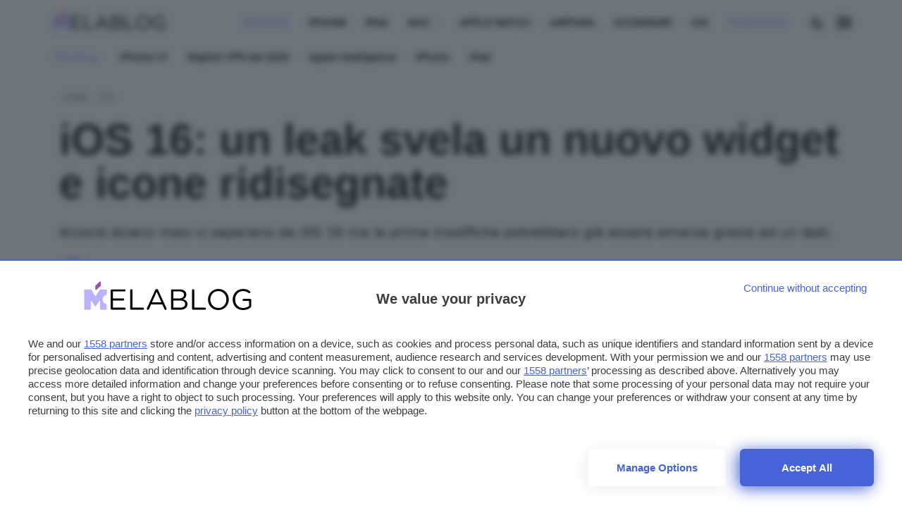

--- FILE ---
content_type: text/html; charset=UTF-8
request_url: https://www.melablog.it/ios-16-leak-nuovo-widget-icone-ridisegnate/
body_size: 34357
content:


<!DOCTYPE html>
<html data-domain="melablog" data-page="single_post">

<head>

    <meta charset="utf-8" />
<meta http-equiv="X-UA-Compatible" content="IE=edge,chrome=1" />    
<meta name="viewport" content="width=device-width,initial-scale=1" />
<meta name="viewport" content="width=device-width, user-scalable=no" />

<meta name="google" content="nositelinkssearchbox" />
<meta name="verify-admitad" content="9a1c271dff" /> 



<link rel="apple-touch-icon" sizes="180x180" href="/app/themes/webnews/assets/favicon/melablog/apple-touch-icon.png?v=">
<link rel="icon" type="image/png" sizes="32x32" href="/app/themes/webnews/assets/favicon/melablog/favicon-32x32.png?v=">
<link rel="icon" type="image/png" sizes="16x16" href="/app/themes/webnews/assets/favicon/melablog/favicon-16x16.png?v=">
<link rel="manifest" href="/app/themes/webnews/assets/favicon/melablog/site.webmanifest?v=">
<link rel="mask-icon" href="/app/themes/webnews/assets/favicon/melablog/safari-pinned-tab.svg?v=" color="#5bbad5">
<meta name="msapplication-TileColor" content="#da532c">
<meta name="theme-color" content="#ffffff">


<link rel="preconnect" href="https://www.googletagmanager.com/" crossorigin >    

<!-- Google Tag Manager -->
<script>(function(w,d,s,l,i){w[l]=w[l]||[];w[l].push({ 'gtm.start': new Date().getTime(), event:'gtm.js'}); var f=d.getElementsByTagName(s)[0],j=d.createElement(s),dl=l!='dataLayer'?'&l='+l:'';j.async=true;j.src='https://www.googletagmanager.com/gtm.js?id='+i+dl;f.parentNode.insertBefore(j,f);})(window,document,'script','dataLayer','GTM-KVW3CFT');</script>
<!-- End Google Tag Manager -->

<link rel="preconnect" href="https://cdn.melablog.it/">
<link rel="dns-prefetch" href="https://cdn.melablog.it/">

<link rel="preconnect" href="https://clickiocmp.com/">
<link rel="dns-prefetch" href="https://clickiocmp.com/">


            <link rel="preconnect" href="https://shortlink.melablog.it/">
        <link rel="dns-prefetch" href="https://shortlink.melablog.it/">
    



<link rel="preconnect" href="https://fonts.googleapis.com">
<link rel="preconnect" href="https://fonts.gstatic.com" crossorigin>
<link
    fetchpriority="high"
    rel="preload"
    href="https://fonts.googleapis.com/css2?family=Titillium+Web:wght@400;600&display=optional"
    as="style"
    onload="this.onload=null;this.rel='stylesheet'"
/>
<noscript>
    <link
        href="https://fonts.googleapis.com/css2?family=Titillium+Web:wght@400;600&display=optional"
        rel="stylesheet"
        type="text/css"
    />
</noscript>


<!-- atf-settings -->

    <style>.wn-gradient{background:linear-gradient(120deg,#2669a3 0,#091927 100%)}.render{content:"browser render"}.post-content-single{contain:content}.post-notizia{contain:layout}@media only screen and (max-width :480px){.post-content-single p{content-visibility:auto}.articles-container h2{content-visibility:auto;contain-intrinsic-size:auto 300px}.articles-container ul{content-visibility:auto;contain-intrinsic-size:auto 1000px}.hero{content-visibility:auto;contain-intrinsic-size:auto 236px;margin-bottom:0!important}.article-header{content-visibility:auto;contain-intrinsic-size:auto 500px}#menu-panel,#search-panel{content-visibility:none;contain-intrinsic-size:1000px}a[data-bmaff-format=button]{content-visibility:auto;contain-intrinsic-size:55px}img[class^=wp-image]{content-visibility:auto;contain-intrinsic-size:auto 300px}.share-container.horizontal{content-visibility:auto;contain-intrinsic-size:auto 300px}.related-grid{content-visibility:auto;contain-intrinsic-size:136px;height:136px}#loadmore{content-visibility:auto;contain-intrinsic-size:auto 100px}#cl-consent{content-visibility:none;contain-intrinsic-size:auto 800px}.footer-container{content-visibility:auto;contain-intrinsic-size:auto 400px}}.wn-gradient{background:linear-gradient(120deg,#2669a3 0,#091927 100%)}.wn-gradient{background:linear-gradient(120deg,#2669a3 0,#091927 100%)}.iosatf{content:"ios-atf"}@media screen and (device-aspect-ratio:40/71){.grid{display:-webkit-flex!important}.search-panel{z-index:-1}.search-panel.open{z-index:300!important}.menu-panel{z-index:-1}.menu-panel.open{z-index:400!important}}@media screen and (device-aspect-ratio:375/667){.grid{display:-webkit-flex!important}.search-panel{z-index:-1}.search-panel.open{z-index:300!important}.menu-panel{z-index:-1}.menu-panel.open{z-index:400!important}.related-grid .innergrid.grid .card-widget{margin-bottom:23px}}@media only screen and (min-device-width:768px)and (max-device-width:1024px){.search-panel{z-index:-1}.search-panel.open{z-index:300!important}.menu-panel{z-index:-1}.menu-panel.open{z-index:400!important}.navbar .menu,.search-button{position:relative;right:initial;top:initial;opacity:1!important;pointer-events:auto}.navbar .menu{margin-top:5px;margin-right:5px}.article-content .grid .col.col-fixed{display:none!important}.mobile-post-info,.share-container.horizontal{display:block!important}}@media only screen and (max-device-width:812px)and (orientation:landscape){.search-panel{z-index:-1}.search-panel.open{z-index:300!important}.menu-panel{z-index:-1}.menu-panel.open{z-index:400!important}.navbar .menu,.search-button{position:relative;right:initial;top:initial;opacity:1!important;pointer-events:auto!important}.navbar .menu{margin-top:5px!important;margin-right:5px!important}.article-content .grid .col.col-fixed{display:none!important}.mobile-post-info,.share-container.horizontal{display:block!important}.comments-panel,.comments-panel.open{overflow-y:initial!important}.hp_cover .card-square{max-height:230px!important}.hp_cover .card-square .card-image img{width:100%;max-height:230px!important;object-fit:cover;object-position:top}.grid.box .card .card-title,.grid.infinite .card .card-title{position:relative;bottom:initial;min-height:88px;padding:12px}.grid.box .card .card-title h2,.grid.infinite .card .card-title h2{font-size:16.5px!important;line-height:18px!important}body.archive .card .card-title{position:relative;bottom:initial;min-height:88px;padding:12px}body.archive .card .card-title h2{font-size:16.5px!important;line-height:18px!important}}@media only screen and (min-device-width:768px)and (max-device-width:1024px)and (orientation:portrait)and (-webkit-min-device-pixel-ratio:2){.grid.box .card .card-title,.grid.infinite .card .card-title{position:relative;bottom:initial;min-height:138px;padding:12px}}@media only screen and (min-device-width:768px)and (max-device-width:1024px)and (orientation:portrait)and (-webkit-min-device-pixel-ratio:2){.grid.box .card .card-title h2,.grid.infinite .card .card-title h2{font-size:19px;line-height:22px}}@media only screen and (min-device-width:768px)and (max-device-width:1024px)and (orientation:portrait)and (-webkit-min-device-pixel-ratio:1){.hp_cover .card-square .card-image img{width:100%;max-height:340px!important;object-fit:cover;object-position:top}}@media only screen and (min-device-width:768px)and (max-device-width:1024px)and (orientation:landscape)and (-webkit-min-device-pixel-ratio:2){.menu-desktop{display:none!important}}@media only screen and (min-device-width:768px)and (max-device-width:1024px)and (orientation:landscape)and (-webkit-min-device-pixel-ratio:2){.hp_cover .card-title h2{font-size:42px!important}}@media only screen and (min-device-width:768px)and (max-device-width:1024px)and (orientation:landscape)and (-webkit-min-device-pixel-ratio:2){.grid{display:-webkit-flex!important;display:flex!important;-webkit-flex-wrap:wrap!important;max-width:calc(100vw - 12px)!important}}@media only screen and (min-device-width:768px)and (max-device-width:1024px)and (orientation:landscape)and (-webkit-min-device-pixel-ratio:2){.hp_cover{max-width:calc(100vw - 24px)!important;min-height:400px!important}}@media only screen and (min-device-width:768px)and (max-device-width:1024px)and (orientation:landscape)and (-webkit-min-device-pixel-ratio:2){.main-container,.main-wrapper{max-width:100vw!important;margin:auto}}@media only screen and (min-device-width:768px)and (max-device-width:1024px)and (orientation:landscape)and (-webkit-min-device-pixel-ratio:2){.hp_cover,.hp_cover img{min-height:480px!important;object-fit:cover!important}}@media only screen and (min-device-width:768px)and (max-device-width:1024px)and (orientation:landscape)and (-webkit-min-device-pixel-ratio:2){.hp_cover .card.overlay::after{bottom:-6px!important;height:100%!important;min-height:480px!important}}@media only screen and (min-device-width:768px)and (max-device-width:1024px)and (orientation:landscape)and (-webkit-min-device-pixel-ratio:2){.box{padding:0 0!important;margin:auto!important}}@media only screen and (min-width:820px)and (max-width:942px){.navbar .menu{margin-top:5px!important}.navbar .menu,.search-button{position:relative;right:initial;top:initial;opacity:1!important;pointer-events:auto!important}.hp_cover .card-square h2{font-size:46px;line-height:48px;font-weight:700}}.commonatf{content:"common-atf"}@media only screen and (max-width :780px){.navbar .menu{pointer-events:auto;margin-top:2px;opacity:1}}.search-menu .search-input #load-search{display:block;position:absolute;bottom:16px!important;right:26px;opacity:.2}.logo.melablog{margin-top:14px;margin-left:15px}.logo.gamesblog{margin-top:18px}.logoshrink.gamesblog{margin-top:1px}svg#search-loading,svg#wait-loading{fill:var(--primary)}.deps{display:none}#onesignal-popover-container,#onesignal-slidedown-container{z-index:900!important}@media screen and (min--moz-device-pixel-ratio:0){.category-menu ul,.download-menu-mobile ul{scrollbar-width:none}.dropcontent{scrollbar-width:none}}a.affiliation-intext{font-weight:700!important}@media only screen and (max-width :480px){iframe{max-width:100%}}body{overflow-x:hidden!important}div#blz-copy-to-clipboard{position:fixed;top:0;left:-6000px!important;transform:scale(0)}div#slot{display:none}.toastcm{opacity:0;bottom:-50%;display:none}.menu-panel{transform:translateY(-100%);display:none}.menu-panel::-webkit-scrollbar{display:none}.search-panel{will-change:transform;transform:translateX(-100%);display:none}.search-panel::-webkit-scrollbar{display:none}.a-panel{will-change:opacity}input:-webkit-autofill,input:-webkit-autofill:active,input:-webkit-autofill:focus,input:-webkit-autofill:hover{background:#af4e4e!important}#topBtn{display:none}@media only screen and (max-width :780px){.strip-top-mobile .banner-content{height:250px;width:300px;margin:24px auto 24px;background-color:#e1e4eb;text-align:center;position:relative}}.submit_loader{display:none;position:relative;width:100%;text-align:center}.submit_loader.active{display:block}.submit_loader img{box-shadow:none!important;width:70px;top:-60px;position:absolute;left:calc(50% - 35px)}@media only screen and (max-width :480px){.submit_loader img{top:-60px}}.wpcf7-form-control.wpcf7-submit.disabled{pointer-events:none}.toastcm{opacity:0;bottom:-50%}.search-panel{transform:translateX(-100%);display:none}.download-panel,.learn-panel{z-index:0;opacity:0;transform:translateY(-100%);display:none}.download-panel .learn-container,.learn-panel .learn-container{display:none;z-index:-1;transform:scale(0)}.photo-credits{position:absolute;right:12px;bottom:12px}@media only screen and (max-width :780px){.photo-credits{bottom:0}}.hero img.hero-image{object-fit:cover;max-height:424px}ol.breadcrumb{padding:12px 0 0 0;margin:0;list-style-type:none}@media only screen and (max-width :780px){ol.breadcrumb{padding:0}}ol.breadcrumb li{display:inline;font-size:12px;text-transform:uppercase;margin-right:8px}@media only screen and (max-width :780px){ol.breadcrumb li{margin-left:6px}}ol.breadcrumb li a{position:relative;display:inline-block;text-decoration:none;font-weight:600}ol.breadcrumb li li:last-child:after{content:""}ol.breadcrumb li:before{display:inline-block;content:"/ ";color:var(--primary)}section.article-header{padding:12px 0}@media only screen and (max-width :780px){section.article-header{padding:0}}.article-content.center,.article-header.center{margin:auto;max-width:880px}.colored_big .card{min-height:288px}.colored_big .card .card_info{position:absolute;bottom:24px}.card-download{padding-top:12px;border:0}.card-download .card-image{text-align:center}.card-download .card-image img{margin-top:12px;max-width:80px;aspect-ratio:1/1}@media only screen and (max-width :780px){.card-download .card-image img{width:60px;height:60px;margin-bottom:6px}}.card-download .card-title{min-height:initial;white-space:nowrap;overflow:hidden;text-overflow:ellipsis;position:relative}.card-download .card-title .overlay{bottom:0;height:100%;position:absolute;right:0;width:60px}.card-download .card-title .overlay h2,.card-download .card-title .overlay h3{color:#fff}.card-download .card-title h2{font-size:18px;font-weight:400;text-align:left;line-height:18px}@media only screen and (max-width :780px){.card-download .card-title h2{font-size:14px;line-height:14px}}.card-download .card_star{text-align:left}.card-download .stars{display:inline-block;line-height:1}@media only screen and (max-width :780px){.card-download .stars{font-size:14px}}.singleatf{content:"single-atf"}.related-grid h2{font-size:14px!important;line-height:16px!important;font-family:system-ui,Segoe UI,Roboto,Helvetica,Arial,sans-serif,Apple Color Emoji,Segoe UI Emoji,Segoe UI Symbol}@media only screen and (max-width :780px){.related-grid .grid.scrollx{margin-left:-24px;padding-left:12px}.related-grid .col.col-md.align-normal{width:300px!important}.related-grid .card.card-small{box-shadow:none}.related-grid .card.card-small .col{min-width:initial!important;width:initial!important;display:flex}}.icon-add:before{content:""}.card-small .card-badges{padding:0;display:inline-block;position:absolute;bottom:0;right:0}.card-small .grid{margin:0}.card-small .card-image img{max-width:120px;aspect-ratio:1/1;object-fit:cover}.card-small .col-fixed{padding-right:0}.card-small.news{border:0}.card-small.news .card-title{margin-bottom:12px;min-height:initial}.card-small.news .card-image img{width:80px;height:120px;aspect-ratio:initial;object-fit:cover}.card-small.news h2{font-size:18px;margin:0;line-height:22px}.main-header{z-index:600!important}body.single_page .articles-container{min-height:75vh}article.post-lezione{margin-top:-64px}.embed-container iframe{margin:0!important}.post-content-single{background:0 0;padding:0;font-size:19px}@media only screen and (max-width :480px){img.hero-image{min-height:210px}}.single-category{position:absolute;left:12px;top:12px}@media only screen and (max-width :780px){.single-category{left:9px;position:relative;right:initial;top:-36px}}.post-content-single p{font-family:system-ui,Segoe UI,Roboto,Helvetica,Arial,sans-serif,Apple Color Emoji,Segoe UI Emoji,Segoe UI Symbol;font-size:19px}.post-content-single h2{font-weight:700}.hero{position:relative;display:block}@media only screen and (max-width :780px){.info_btn.stick{transform:translateY(280px)}}.share-container.vertical{margin-left:-6px;margin-top:-6px}.share-container.vertical ul{list-style-type:none;padding:0}.share-container.vertical ul li{padding:12px 0;display:block;width:48px;height:44px;margin:auto;text-align:center;font-size:1.1rem;line-height:1}.software_os ul{padding:0;margin:0;list-style-type:none}.software_os ul li{display:inline-block;margin-right:12px}.software_os ul li i{font-size:18px}.download-button{font-size:18px;padding:12px 0;display:block;height:initial;font-weight:600!important;margin-bottom:6px;position:relative}.download-button i{font-size:20.16px;vertical-align:-1px;position:absolute;left:12px}.download_hero{margin:24px 0 0}.download_hero .download-title{font-size:34.84px;margin:0}@media only screen and (max-width :780px){.download_hero .download-title{font-size:22.19px}}.download_hero .download-rating{min-height:32px}.download_hero .download-image img{max-width:178px;aspect-ratio:1/1;object-fit:cover}@media only screen and (max-width :780px){.download_hero .download-image img{max-width:120px;max-height:120px}}@media only screen and (max-width :780px){.software_specs{margin-top:12px}}.software_specs p{font-size:14px;margin:6px 0}@media only screen and (max-width :780px){.software_specs p{margin:0}}.software_specs p span{color:#9aa0a6}.share-container .social.telegram i{font-size:19px}.article-title{font-size:60.8px;line-height:62.8px;margin:0;font-weight:600}@media only screen and (max-width :780px){.article-title{font-size:30px;line-height:32px;padding-top:6px;margin-bottom:24px}}.single-excerpt{font-family:system-ui,Segoe UI,Roboto,Helvetica,Arial,sans-serif,Apple Color Emoji,Segoe UI Emoji,Segoe UI Symbol;font-size:19px;line-height:28px;font-weight:400;font-style:normal;margin-top:24px;margin-bottom:24px}.post-content-single p{margin:12px 0;font-size:19px;line-height:32px;font-family:system-ui,Segoe UI,Roboto,Helvetica,Arial,sans-serif,Apple Color Emoji,Segoe UI Emoji,Segoe UI Symbol}.post-content-single ul li a{text-decoration:underline;text-decoration-color:var(--primary);font-weight:600;font-family:system-ui,Segoe UI,Roboto,Helvetica,Arial,sans-serif,Apple Color Emoji,Segoe UI Emoji,Segoe UI Symbol;font-size:19px}.post-content-single h2{font-size:28.32px}h2,h3,h4{font-weight:700;letter-spacing:-.05px;line-height:1}.col.author_right{font-family:system-ui,Segoe UI,Roboto,Helvetica,Arial,sans-serif,Apple Color Emoji,Segoe UI Emoji,Segoe UI Symbol}@media only screen and (max-width :780px){.col.author_right{padding:0}}.mobile-post-info{display:block;height:40px}.mobile-post-info .post-author a{font-weight:600;font-size:14px;margin-top:-4px;margin-bottom:8px;line-height:16px;display:block}.mobile-post-info span.post-time{font-size:11.67px;line-height:0}.mobile-post-info span.post-time .time{font-size:11.67px}.mobile-post-info span{display:block;margin:0}.table-of-content ul{padding:0;list-style-type:none;margin-bottom:42px}iframe{display:block;margin:24px auto;border-radius:6px}.twitter-tweet{display:block;margin:24px auto}.index_container .lesson_index{display:none;z-index:0;opacity:0;transform:translateY(-100%)}.lessons_list ul{list-style-type:none;counter-reset:section;max-width:1160px;margin:auto}.lessons_list ul li{font-size:28.32px;font-weight:600;margin:12px 0}@media only screen and (max-width :780px){.lessons_list ul li{font-size:20.16px}}.lessons_list ul li.sublesson{font-size:20.16px;margin-left:12px}@media only screen and (max-width :780px){.lessons_list ul li.sublesson{font-size:18px}}.lessons_list ul li.sublesson:before{counter-increment:section;content:" lezione " counter(section) ": "}a.firstlesson_cta{padding:12px;margin:48px auto;display:block;max-width:240px;font-weight:600;text-align:center;position:relative}a.firstlesson_cta i{right:24px;position:absolute;font-size:20.16px;top:18px}a.firstlesson_cta:hover i{right:12px}</style>
<style>.wn-gradient{background:linear-gradient(120deg,#2669a3,#091927)}h2,h3,h4{font-weight:700;letter-spacing:-.05px;line-height:1}article.post-lezione{margin-top:0}a.author-link{color:var(--primary);font-weight:700}.photo-credits{position:absolute;right:24px;bottom:8px;z-index:2}.photo-credits a,.photo-credits i{color:#fff;text-shadow:0 0 1px #393939}@media only screen and (max-width:942px){.photo-credits{position:absolute;right:24px;bottom:0}.photo-credits a,.photo-credits i{color:#202124}}section.article-header{padding:12px 0}@media only screen and (max-width:780px){section.article-header{padding:0}}.post-content-single{background:0 0;padding:0;font-size:19px}@media only screen and (max-width:780px){.post-content-single{margin-bottom:36px}}.post-content-single img{margin:12px auto;display:block;max-width:100%;height:auto}.post-content-single p{margin:12px 0;font-size:19px;line-height:32px}.post-content-single h2{font-size:28.32px}.post-content-single ol li{font-size:19px;line-height:24px;margin:18px 0}.post-content-single ol li a{text-decoration:underline;text-decoration-color:var(--primary);font-weight:600;font-family:Titillium Web,sans-serif;font-size:19px}.post-content-single ol li a:hover{color:var(--primary)}.post-content-single ul li{font-size:19px;line-height:32px;margin:18px 0}.post-content-single ul li a{text-decoration:underline;text-decoration-color:var(--primary);font-weight:600;font-family:Titillium Web,sans-serif;font-size:19px}.post-content-single ul li a:hover{color:var(--primary)}@media only screen and (max-width:780px){.col.author_right{padding:0}}.mobile-post-info .post-author a{color:var(--primary);font-weight:600;font-size:14px;margin-top:-4px;margin-bottom:8px;line-height:16px;display:block;z-index:1}.mobile-post-info span.post-time{font-size:11.67px;line-height:0}.mobile-post-info span.post-time .time{color:#78858c;font-size:11.67px}.mobile-post-info span{display:block;margin:0}.article-content .section-title{text-align:center;margin:12px 0 15px;padding:12px 0}.post-content-single h2 span{color:#3d4448!important}.article-content p a{font-family:system-ui,Segoe UI,Roboto,Helvetica,Arial,sans-serif;font-size:19px;font-weight:400;letter-spacing:-.05px;line-height:1.465;text-decoration:underline;text-decoration-color:var(--primary)}@media only screen and (max-width:780px){.article-content p a{font-size:19px}}.article-content p a:hover{color:var(--primary)}@media only screen and (max-width:480px){.related-grid .scrollx{display:block;overflow-x:scroll;overflow-y:hidden;white-space:nowrap;padding-bottom:0;margin:0}.related-grid .scrollx .col.col-4{padding-right:2px}.related-grid .scrollx .card-widget{margin-bottom:0}.related-grid .scrollx .align-normal{width:300px;float:none;display:inline-block;white-space:normal}.related-grid .scrollx .col-middle{display:flex}.related-grid .scrollx .card-title h2{font-size:16px;line-height:18px}.related-grid .innergrid.grid::-webkit-scrollbar{display:none}}section#single-notizie-correlate{padding:12px 0}.share-container ul{list-style-type:none;padding:0}.share-container ul li{padding:12px 0;display:block;width:48px;height:44px;margin:auto;text-align:center;font-size:1.1rem;line-height:1}@media only screen and (max-width:780px){.share-container ul li{line-height:34px}}.share-container ul li a{display:block;color:#202124;width:100%}.share-container .social.fb{background:#1f2683}.share-container .social.fb:hover{background:#2932ac}.share-container .social.twitter{background:#3a63eb}.share-container .social.twitter:hover{background:#6888f0}.share-container .social.copy button{cursor:pointer}.share-container .social.whatsapp{background:#0e8a50}.share-container .social.whatsapp:hover{background:#13b86b}.share-container .social.telegram{background:#1382cc}.share-container .social.telegram i{font-size:19px}.share-container .social.telegram:hover{background:#279deb}.share-container .social.copy{background:#3d4448}.share-container .social.copy:hover{background:#545e64}.share-container .social.share{background:var(--primary);display:none}@media only screen and (max-width:780px){.share-container .social.share{display:table-cell;opacity:1!important}}.share-container.horizontal{display:none;float:none;margin:auto;text-align:left;margin-top:12px}@media only screen and (max-width:780px){.share-container.horizontal{display:block}}.share-container.horizontal ul{padding:0;text-align:center;display:flex;margin:6px}.share-container.horizontal ul li{padding:6px 0 4px;display:inline-block;width:100%;text-align:center;margin:0 -3px}.share-container.horizontal ul li a{margin-top:1px}a.info_btn{background:var(--primary);font-family:Titillium Web,sans-serif;color:#202124;font-size:16px;text-align:center;width:100%;display:block;margin:54px auto;padding:12px 6px 14px;border-radius:24px;box-shadow:0 8px 16px 0 rgba(20,20,27,.1);height:50px;text-decoration:none!important;line-height:27px;letter-spacing:0;font-size:15px;font-weight:400;max-width:300px;text-transform:uppercase}@media only screen and (max-width:780px){a.info_btn{position:fixed;bottom:3px;width:100%;max-width:260px;display:block;left:calc(50% - 130px);height:50px;z-index:3}}a.info_btn:hover{background:var(--primary);text-decoration:none!important}a.info_btn.stick{position:fixed;bottom:60px;width:100%;max-width:242px;display:none;left:calc(50% - 148px);height:50px;margin:12px auto;transform:translateY(0)}@media only screen and (max-width:780px){a.info_btn.stick{display:block}}.single-category{position:absolute;left:12px;top:12px}.single-category a{display:inline-block!important;background:#202124;color:#202124;margin-right:0!important;padding:2px 6px 4px;font-size:12px;font-weight:700;border-radius:4px}.single-category a:hover{opacity:.85}.single-category a.offerte{background:var(--primary);color:#202124}@media only screen and (max-width:480px){.single-category{left:9px;position:relative;right:auto;top:-36px}}.social{background:0 0!important}.social:hover i{color:var(--primary)!important}.share-container.vertical{margin-left:-6px;margin-top:-6px}.lessons_list ul{list-style-type:none;counter-reset:a;max-width:1160px;margin:auto;padding:0 16px}.lessons_list ul li{color:#202124;font-size:28.32px;font-weight:600;margin:12px 0}@media only screen and (max-width:780px){.lessons_list ul li{font-size:20.16px}}.lessons_list ul li a{color:#202124}.lessons_list ul li.sublesson{font-size:20.16px;color:#9aa0a6;margin-left:12px}@media only screen and (max-width:780px){.lessons_list ul li.sublesson{font-size:18px}}.lessons_list ul li.sublesson:before{counter-increment:a;content:" lezione " counter(a) ": ";color:var(--primary)}.lessons_list ul li.sublesson a{color:#9aa0a6}.lessons_list ul li.sublesson a:hover{color:#202124;text-decoration:underline;text-decoration-color:var(--primary)}@font-face{font-family:ht_icon;src:url(../..//app/themes/webnews/assets/fonts/ht_icon/ht_icon.eot?1d8kj8);src:url(../..//app/themes/webnews/assets/fonts/ht_icon/ht_icon.eot?1d8kj8#iefix) format("embedded-opentype"),url(../..//app/themes/webnews/assets/fonts/ht_icon/ht_icon.ttf?1d8kj8) format("truetype"),url(../..//app/themes/webnews/assets/fonts/ht_icon/ht_icon.woff?1d8kj8) format("woff"),url(../..//app/themes/webnews/assets/fonts/ht_icon/ht_icon.svg?1d8kj8#ht_icon) format("svg");font-weight:400;font-style:normal;font-display:swap}[class*=" icon-"],[class^=icon-]{font-family:ht_icon!important;speak:never;font-style:normal;font-weight:400;font-variant:normal;text-transform:none;line-height:1;-webkit-font-smoothing:antialiased;-moz-osx-font-smoothing:grayscale}.icon-search:before{content:"\f002"}.icon-arrow-left:before{content:"\f060"}.icon-twitter:before{content:"\f099"}.icon-facebook-f:before{content:"\f09a"}.icon-link:before{content:"\f0c1"}.icon-angle-down:before{content:"\f107"}.icon-paper-plane:before{content:"\f1d8"}.icon-whatsapp:before{content:"\f232"}.icon-add:before{content:"\e906"}:root{--primary:#ff7613}[data-domain=melablog]{--primary:#bab2ff}[data-domain=gamesblog]{--primary:#00a076}/*! normalize.css v8.0.1 | MIT License | github.com/necolas/normalize.css */html{line-height:1.15;-webkit-text-size-adjust:100%}main{display:block}h1{font-size:2em;margin:.67em 0}a{background-color:transparent}strong{font-weight:bolder}small{font-size:80%}img{border-style:none}button,input{font-family:inherit;font-size:100%;line-height:1.15;margin:0}button{-webkit-appearance:none;appearance:none;border:none;background:0 0}button,input{overflow:visible}button{text-transform:none}[type=button],[type=submit],button{-webkit-appearance:button}[type=button]::-moz-focus-inner,[type=submit]::-moz-focus-inner,button::-moz-focus-inner{border-style:none;padding:0}[type=button]:-moz-focusring,[type=submit]:-moz-focusring,button:-moz-focusring{outline:1px dotted ButtonText}[type=search]{-webkit-appearance:textfield;outline-offset:-2px}[type=search]::-webkit-search-decoration{-webkit-appearance:none}::-webkit-file-upload-button{-webkit-appearance:button;font:inherit}[hidden]{display:none}.wn-gradient{background:linear-gradient(120deg,#2669a3,#091927)}.grid{box-sizing:border-box;display:-ms-flexbox;display:flex;-ms-flex:0 1 auto;flex:0 1 auto;-ms-flex-direction:row;flex-direction:row;-ms-flex-wrap:wrap;flex-wrap:wrap;margin:0 -12px}@media only screen and (min-width:1024px){.grid{max-width:calc(100vw - 12px)}}.col{box-sizing:border-box;-ms-flex:0 0 auto;flex:0 0 auto;-ms-flex-positive:1;flex-grow:1;-ms-flex-preferred-size:0;flex-basis:0;max-width:100%;min-width:0;padding:0 12px}.col-middle{justify-content:center;flex-direction:column;display:flex}.col-fixed{flex:initial}.col-3{-ms-flex-preferred-size:25%;flex-basis:25%;max-width:25%}.col-4{-ms-flex-preferred-size:33.3333333333%;flex-basis:33.3333333333%;max-width:33.3333333333%}.col-6{-ms-flex-preferred-size:50%;flex-basis:50%;max-width:50%}@media only screen and (max-width:820px){.col-md{flex:100%;max-width:100%}}@media only screen and (max-width:480px){.col-sm{flex:100%;max-width:100%}}body,html{position:relative;height:100%;margin:0;padding:0}*{box-sizing:border-box}body{font-size:14px;font-family:Titillium Web,sans-serif;margin:0;padding:0}.deps{display:none}.hp_cover{margin:0 12px}.box{padding:0 12px}@media only screen and (max-width:780px){.grid.scrollx{display:block!important;overflow-x:scroll;overflow-y:hidden;white-space:nowrap;padding:0 6px;margin:0}}.grid.scrollx::-webkit-scrollbar{display:none}@media only screen and (max-width:780px){.grid.scrollx .col{vertical-align:top;float:none;display:inline-block;white-space:normal;width:260px;min-width:260px;padding-left:6px;padding-right:6px}}@media only screen and (max-width:480px){.grid.scrollx .col{min-width:160px}}.main-wrapper{max-width:100%;margin:auto;background-attachment:fixed}.main-container{margin:auto;max-width:1160px;width:1160px;box-sizing:border-box;padding:12px;padding-top:110px;border:0;margin-top:0}@media only screen and (max-width:942px){.main-container{width:100%}}@media only screen and (max-width:780px){.main-container{max-width:780px;width:100%}}@media only screen and (max-width:480px){.main-container{max-width:480px;width:100%;padding-top:102px}}.footer-container{box-sizing:border-box;margin:0 auto}@media only screen and (max-width:780px){.articles-container{padding:0}}.img-responsive{width:100%;height:auto;display:block}.main-footer{text-align:center;width:100%;display:block;background:#303134;padding:24px 0 12px;color:#9aa0a6;font-size:14px;line-height:30px;font-weight:500;font-family:Titillium Web,sans-serif}.main-footer .footer__main__logo{max-width:160px;margin:0 auto}.main-footer .footer__main__logo img{max-width:100%}.main-footer a{color:#fff}.main-footer .nav-item a{position:relative;display:inline-block;text-decoration:none}.main-footer .nav-item a:after{position:absolute;left:0;content:"";width:100%;height:2px;background-color:var(--primary);bottom:-4px;transform:scaleX(0);transform-origin:left top;height:1px}.main-footer .nav-item a:hover:after{transform-origin:right top;transform:scaleY(2)}.main-footer ul{list-style-type:none;margin:0;padding:0;margin-bottom:24px;display:flex;justify-content:center;flex-wrap:wrap}@media only screen and (max-width:480px){.main-footer ul{margin-bottom:24px;padding:0 12px}}.main-footer ul li{display:inline-block;margin:0 16px}@media only screen and (max-width:480px){.main-footer ul li{display:block;margin:0 16px 12px;-webkit-margin-before:0;-webkit-margin-after:0}}.footer-colophon{color:#9aa0a6;margin:0}.footer-colophon a:hover{text-decoration:underline;text-decoration-color:var(--primary)}::selection{color:#202124;background:#cacaca;text-shadow:none;box-shadow:none;text-decoration-color:#202124}.embed-container{background-color:#eee;position:relative;padding-bottom:56.25%;height:0;overflow:hidden;max-width:100%;border-radius:6px}.embed-container iframe{position:absolute;top:0;left:0;width:100%;height:100%}.round{border-radius:50%}.radius{border-radius:6px}#blz-copy-to-clipboard{position:fixed;top:0;margin-top:-6000px;transform:scale(0)}.banner-content{text-align:center}article{padding:0 12px}@media only screen and (max-width:480px){article{padding:0}}article img{border-radius:6px;max-width:100%;height:auto;margin:auto;display:block}.hero{margin-bottom:12px}.photo-credits{position:absolute;right:24px;bottom:0}.photo-credits a,.photo-credits i{color:#202124}.desktop{display:block}@media only screen and (max-width:780px){.desktop{display:none}}.mobile{display:none}@media only screen and (max-width:780px){.mobile{display:block}}html{font-size:19px;font-display:optional}*{-webkit-tap-highlight-color:transparent}body{line-height:32px}a,body{color:#202124}a{text-decoration:none}p{font-size:19px;letter-spacing:-.05px;line-height:32px;word-break:break-word}@media only screen and (max-width:780px){p{font-size:19px;line-height:32px}}h1,h2,h3,h4{font-family:Titillium Web,sans-serif;word-break:break-word}small{font-size:.75em}.btn{font-family:Titillium Web,sans-serif!important;font-style:normal!important;border-radius:6px;border:none;box-shadow:none!important;text-shadow:none!important;color:#3d4448;line-height:25px}.btn,.btn.default{font-weight:600;letter-spacing:.125px;font-size:14px;padding:4px 16px}.btn.default{background:var(--primary);text-transform:lowercase;color:#fff;line-height:28px;vertical-align:bottom;min-height:36px}.btn.default:hover{opacity:.85}strong{font-weight:700}p{color:#202124}section.article-content{margin-top:12px}.section-title{display:flex;justify-content:space-between;align-items:center;margin:0 0 36px;padding:0;padding-bottom:12px;border-bottom:1px solid #303134;width:100%}@media only screen and (max-width:780px){.section-title{text-align:center;margin:0 auto 12px;padding:0 12px}}.section-title h1,.section-title h2,.section-title h3,.section-title h4{font-family:Titillium Web,sans-serif;color:var(--primary);font-size:14px!important;font-weight:700;margin:0!important;letter-spacing:1px;text-transform:uppercase}@media only screen and (max-width:780px){.section-title h1,.section-title h2,.section-title h3,.section-title h4{text-align:center}}.section-title a{color:#9aa0a6}.section-title a i{color:#9aa0a6;font-size:11.67px;margin-left:4px;vertical-align:-1px}.section-title a:hover{color:#202124}.section-title a:hover i{color:var(--primary)}.section-title span{margin:0 0 12px;color:#9aa0a6;text-transform:uppercase}section .section-title{width:100%}h1.article-title.title1{font-weight:600}span.category.news{color:#394465}.toast.toast-primary{background:var(--primary);border-color:var(--primary)}.toast{background:var(--primary);border:.05rem solid var(--primary);border-color:var(--primary);border-radius:.1rem;box-shadow:0 4px 8px rgba(0,0,0,.6);color:#202124;font-weight:700;display:block;padding:.4rem;border-radius:6px;font-family:Titillium Web,sans-serif;letter-spacing:1px;width:100%;bottom:-5%;left:calc(50% - 150px);position:fixed;width:300px;height:0;opacity:0;overflow:hidden;padding:12px}@media only screen and (max-width:780px){.toast{left:10%;right:10%;width:80%;text-align:center}}.toast i{float:right;margin-top:3px;margin-right:3px;display:block;font-size:26px}.btn:disabled,.btn[disabled]{background:#aeb9c6!important;color:#394465}span.menutitle{color:#606b71;font-size:1rem;font-family:Titillium Web,sans-serif}@media only screen and (max-width:480px){strong{font-weight:600}}.breadcrumb-item a{color:#9aa0a6}.main-header{position:relative;width:100%;margin:0 auto;z-index:2}.navbar{position:fixed;background:#fff;width:100%;padding:0;height:64px;z-index:2}@media only screen and (max-width:780px){.navbar{height:50px}}.navbar .navbar-container{color:#202124;display:flex;width:100%;max-width:1160px;max-height:64px;margin:auto;align-items:center;position:relative;z-index:1}@media only screen and (max-width:780px){.navbar .navbar-container{width:100%}}.navbar .menu{box-shadow:none;background:initial;border-radius:initial;list-style:none;margin:initial;min-width:0;padding:initial;transform:none;z-index:auto;padding:0}@media only screen and (max-width:780px){.navbar .menu{pointer-events:auto;margin-top:4px;opacity:1}}.menu-icon{width:44px;height:44px;margin:auto;position:relative;cursor:pointer;border-radius:50%}.menu-icon span{top:50%;left:50%;transform:translateX(-50%) translateY(-50%);display:block}.menu-icon span,.menu-icon span:after,.menu-icon span:before{position:absolute;border-radius:4px;width:22px;height:3px;background-color:#202124}.menu-icon span:after,.menu-icon span:before{content:"";top:0;left:0;transform:translateY(-6px)}.menu-icon span:after{transform:translateY(6px)}.menu-icon:hover span:before{transform:translateY(-6px)}.menu-icon:hover span:after{transform:translateY(6px)}.menu-icon-cross{will-change:transform;background-color:transparent}.menu-icon-cross span:after,.menu-icon-cross span:before{transform-origin:50% 50%}.menu-icon-cross svg{fill:transparent;stroke-width:2px;stroke:#202124;stroke-dasharray:165;stroke-dashoffset:165}.logo{margin:15px auto auto 12px}@media only screen and (max-width:480px){.logo{margin-top:12px}}.logo,.logoshrink{max-width:160px}@media only screen and (max-width:480px){.logo,.logoshrink{max-width:100px}}.logo img,.logoshrink img{width:100%;height:auto}@supports (-moz-appearance:none){.logo img{min-width:160px}}@media only screen and (max-width:780px){.logoshrink img{margin-top:2px;max-width:38px}}@supports (-moz-appearance:none){.logoshrink img{min-width:40px}}.logoshrink{position:absolute;margin:auto;width:42px;left:0;right:0;opacity:0;top:50%;transform:tranlateY(-50%) scale(0)}@media only screen and (max-width:780px){.logoshrink{position:absolute;left:0;top:3px;width:42px}}.logoshrink a{display:flex}.search-loader{text-align:center;z-index:0;left:0;right:0;position:absolute;opacity:0;margin-top:36px;visibility:hidden}.search-loader.visible{opacity:.5;position:relative;visibility:visible}.search-menu{position:relative;margin-top:48px}.search-menu input{width:100%;min-height:60px;border-radius:48px;border:1px solid hsla(0,0%,100%,.5);text-align:left;background:hsla(0,0%,100%,0);font-weight:500;color:#fff;font-family:Titillium Web,sans-serif;font-size:1.3rem;padding:0 5px 0 32px;box-sizing:border-box;outline:0}.search-menu .search-input #load-search{display:block;position:absolute;bottom:10px;right:26px}.search-menu .search-input #load-search i{font-size:24px;color:#fff}.search-menu .search-input #load-search:hover i{font-size:24px;color:var(--primary)}.search-menu .search-input::-webkit-input-placeholder{color:hsla(0,0%,100%,.5)}.search-menu .search-input:focus{border-color:#fff}.search-button{position:absolute;right:46px;opacity:0;pointer-events:none;line-height:1;top:50%;transform:translateY(-50%)}@media only screen and (max-width:780px){.search-button{pointer-events:auto;opacity:1}}.search-button.visible{opacity:1;pointer-events:auto}.search-button .open-search{cursor:pointer}.search-button .open-search i{font-size:18px;margin-top:2px;display:block;color:#202124}@supports (-webkit-overflow-scrolling:touch){.search-button .open-search i{vertical-align:-6px}}.search-button .open-search i.icon-add{font-size:33px;margin-right:-5px;top:50%;transform:rotate(45deg) translateY(0)}@media only screen and (max-width:780px){.search-button .open-search i.icon-add{margin-top:5px;margin-right:-8px}}.menu-desktop{position:relative;text-align:center;display:flex;height:64px;align-items:center;margin-right:46px}@media only screen and (max-width:942px){.menu-desktop{display:none}}.menu-desktop i{color:var(--primary)!important;font-weight:700}.menu-desktop ul{padding:0;margin:0;list-style-type:none}.menu-desktop ul li{display:inline-block;margin:0 12px}.menu-desktop ul li a{color:#202124;text-transform:uppercase;font-weight:600;font-size:14px}.menu-desktop ul li a:hover{opacity:.85;color:var(--primary)!important}.menu-desktop ul li a.active{color:var(--primary)}.menu-desktop ul li a.editoriale{color:#202124}.menu-desktop ul li a.dlink{color:var(--primary)}.menu-desktop ul li.child{line-height:24px}.menu-desktop ul li.menu_more{border-top:2px solid var(--primary)!important}.menu-desktop ul li.menu_more a:hover{color:#fff!important}.menu-desktop ul li.menu_more a:after{content:"\f101";font-family:ht_icon!important;speak:never;font-style:normal;font-weight:400;font-variant:normal;text-transform:none;line-height:0;vertical-align:-1px;font-size:12px;margin-left:6px;color:var(--primary)}.category-menu,.download-menu-mobile{margin-top:64px;position:absolute;width:100%;z-index:0;border-radius:0}@supports (-moz-appearance:none){.category-menu,.download-menu-mobile{scrollbar-width:none}}@media only screen and (max-width:780px){.category-menu,.download-menu-mobile{display:block;position:absolute;top:50px;height:40px;margin-top:0}}.category-menu ul,.download-menu-mobile ul{list-style-type:none;max-width:1160px;margin:0 auto;padding:0;padding-left:12px;border-radius:0;display:block;overflow-x:scroll;overflow-y:hidden;white-space:nowrap;text-align:left;height:36px}.category-menu ul::-webkit-scrollbar,.download-menu-mobile ul::-webkit-scrollbar{display:none}.category-menu ul li,.download-menu-mobile ul li{vertical-align:middle;white-space:normal;display:inline-block;margin:2px 12px;color:var(--primary);font-size:14px;line-height:16px;font-weight:700}@media only screen and (max-width:780px){.category-menu ul li,.download-menu-mobile ul li{font-family:system-ui,Segoe UI,Roboto,Helvetica,Arial,sans-serif}}.category-menu ul li.trends,.download-menu-mobile ul li.trends{text-transform:capitalize;margin-left:4px}.category-menu ul li.trends img,.download-menu-mobile ul li.trends img{display:inline-block;vertical-align:-2px}.category-menu ul li i,.download-menu-mobile ul li i{font-size:9.72px;vertical-align:-1px;margin-left:2px}.category-menu ul li a,.download-menu-mobile ul li a{color:#202124;text-transform:none}.category-menu ul li a:hover,.download-menu-mobile ul li a:hover{color:var(--primary)}.category-menu.hidden,.download-menu-mobile.hidden{display:none}.download-menu-mobile{background:#1b1c1f;display:none}@media only screen and (max-width:780px){.download-menu-mobile{display:block;position:fixed}}.dropdown{display:inline-block;position:relative}.dropdown .dropcontent{animation:slide-down .15s ease 1;display:none;left:0;max-height:50vh;overflow-y:auto;position:absolute;top:100%;list-style-type:none;box-shadow:0 4px 8px hsla(0,0%,6%,.5);border-radius:6px;padding:0;min-width:208px}@supports (-moz-appearance:none){.dropdown .dropcontent{scrollbar-width:none}}@media only screen and (max-width:780px){.dropdown .dropcontent{left:auto;right:0}}.dropdown .dropcontent li{padding:12px;border-bottom:1px solid;font-size:14px}.dropdown .dropcontent li i{margin-right:12px;min-width:16px;display:inline-block;text-align:center}.dropdown .dropcontent::-webkit-scrollbar{display:none}.dropdown .dropcontent:hover,.dropdown .dropdown-toggle:focus+.dropcontent,.dropdown.active .dropcontent{display:block}@media only screen and (max-width:780px){.navbar{height:50px}.navbar .logo{margin-top:12px;max-width:116px}.navbar .logoshrink{transform:scale(0)}}.dropcontent{background:#303134}@supports (-moz-appearance:none){.dropcontent{scrollbar-width:none}}.dropcontent li{display:block!important;margin:0!important;border-color:transparent!important;padding:8px!important}.dropcontent li:last-of-type{border:0!important}.dropcontent li a{color:#fff!important;text-transform:none!important}.dropcontent li a:hover{color:var(--primary)!important}.dropcontent::-webkit-scrollbar{display:none}span.menutitle{font-weight:600;color:var(--primary)!important;text-transform:uppercase;font-size:15px}.download-panel,.learn-panel{width:100%;height:100vh;padding:48px;padding-top:64px;position:fixed;background:#1b1c1f;display:block;z-index:0;opacity:0;transform:translateY(-100%)}.download-panel.open,.learn-panel.open{transform:translateY(0);z-index:1;opacity:1}.download-panel.open .learn-container,.learn-panel.open .learn-container{max-width:1160px;margin:auto;padding:40px 24px 120px;height:100vh;overflow:auto;display:block;transform:scale(1)}.download-panel.open .learn-container ul li,.download-panel.open .learn-container ul li a,.learn-panel.open .learn-container ul li,.learn-panel.open .learn-container ul li a{color:#202124}.download-panel.open .learn-container ul li:hover a,.learn-panel.open .learn-container ul li:hover a{color:var(--primary)}.learn-container::-webkit-scrollbar{display:none}a.menu-item{color:#202124;font-size:18px;margin-top:12px;font-weight:400;position:relative;display:inline-block;text-decoration:none}a.menu-item:after{position:absolute;left:0;content:"";width:100%;height:2px;background-color:var(--primary);bottom:-4px;transform:scaleX(0);transform-origin:right top;height:1px}a.menu-item:hover:after{transform-origin:left top;transform:scaleY(2)}:root{--skinbox:972px}html{background:0 0!important}@font-face{font-family:ht_icon;src:url(../..//app/themes/webnews/assets/fonts/ht_icon/ht_icon.eot?1d8kj8);src:url(../..//app/themes/webnews/assets/fonts/ht_icon/ht_icon.eot?1d8kj8#iefix) format("embedded-opentype"),url(../..//app/themes/webnews/assets/fonts/ht_icon/ht_icon.ttf?1d8kj8) format("truetype"),url(../..//app/themes/webnews/assets/fonts/ht_icon/ht_icon.woff?1d8kj8) format("woff"),url(../..//app/themes/webnews/assets/fonts/ht_icon/ht_icon.svg?1d8kj8#ht_icon) format("svg");font-weight:400;font-style:normal;font-display:swap}[class*=" icon-"],[class^=icon-]{font-family:ht_icon!important;speak:never;font-style:normal;font-weight:400;font-variant:normal;text-transform:none;line-height:1;-webkit-font-smoothing:antialiased;-moz-osx-font-smoothing:grayscale}.icon-search:before{content:"\f002"}.icon-arrow-left:before{content:"\f060"}.icon-twitter:before{content:"\f099"}.icon-facebook-f:before{content:"\f09a"}.icon-link:before{content:"\f0c1"}.icon-angle-down:before{content:"\f107"}.icon-paper-plane:before{content:"\f1d8"}.icon-whatsapp:before{content:"\f232"}.icon-add:before{content:"\e906"}:root{--primary:#ff7613}[data-domain=melablog]{--primary:#bab2ff}[data-domain=gamesblog]{--primary:#00a076}/*! normalize.css v8.0.1 | MIT License | github.com/necolas/normalize.css */html{line-height:1.15;-webkit-text-size-adjust:100%}main{display:block}h1{font-size:2em;margin:.67em 0}a{background-color:transparent}strong{font-weight:bolder}small{font-size:80%}img{border-style:none}button,input{font-family:inherit;font-size:100%;line-height:1.15;margin:0}button{-webkit-appearance:none;appearance:none;border:none;background:0 0}button,input{overflow:visible}button{text-transform:none}[type=button],[type=submit],button{-webkit-appearance:button}[type=button]::-moz-focus-inner,[type=submit]::-moz-focus-inner,button::-moz-focus-inner{border-style:none;padding:0}[type=button]:-moz-focusring,[type=submit]:-moz-focusring,button:-moz-focusring{outline:1px dotted ButtonText}[type=search]{-webkit-appearance:textfield;outline-offset:-2px}[type=search]::-webkit-search-decoration{-webkit-appearance:none}::-webkit-file-upload-button{-webkit-appearance:button;font:inherit}[hidden]{display:none}.wn-gradient{background:linear-gradient(120deg,#2669a3,#091927)}.grid{box-sizing:border-box;display:-ms-flexbox;display:flex;-ms-flex:0 1 auto;flex:0 1 auto;-ms-flex-direction:row;flex-direction:row;-ms-flex-wrap:wrap;flex-wrap:wrap;margin:0 -12px}@media only screen and (min-width:1024px){.grid{max-width:calc(100vw - 12px)}}.col{box-sizing:border-box;-ms-flex:0 0 auto;flex:0 0 auto;-ms-flex-positive:1;flex-grow:1;-ms-flex-preferred-size:0;flex-basis:0;max-width:100%;min-width:0;padding:0 12px}.col-middle{justify-content:center;flex-direction:column;display:flex}.col-fixed{flex:initial}.col-3{-ms-flex-preferred-size:25%;flex-basis:25%;max-width:25%}.col-4{-ms-flex-preferred-size:33.3333333333%;flex-basis:33.3333333333%;max-width:33.3333333333%}.col-6{-ms-flex-preferred-size:50%;flex-basis:50%;max-width:50%}@media only screen and (max-width:820px){.col-md{flex:100%;max-width:100%}}@media only screen and (max-width:480px){.col-sm{flex:100%;max-width:100%}}body,html{position:relative;height:100%;margin:0;padding:0}*{box-sizing:border-box}body{font-size:14px;font-family:Titillium Web,sans-serif;margin:0;padding:0}.deps{display:none}.hp_cover{margin:0 12px}.box{padding:0 12px}@media only screen and (max-width:780px){.grid.scrollx{display:block!important;overflow-x:scroll;overflow-y:hidden;white-space:nowrap;padding:0 6px;margin:0}}.grid.scrollx::-webkit-scrollbar{display:none}@media only screen and (max-width:780px){.grid.scrollx .col{vertical-align:top;float:none;display:inline-block;white-space:normal;width:260px;min-width:260px;padding-left:6px;padding-right:6px}}@media only screen and (max-width:480px){.grid.scrollx .col{min-width:160px}}.main-wrapper{max-width:100%;margin:auto;background-attachment:fixed}.main-container{margin:auto;max-width:1160px;width:1160px;box-sizing:border-box;padding:12px;padding-top:110px;border:0;margin-top:0}@media only screen and (max-width:942px){.main-container{width:100%}}@media only screen and (max-width:780px){.main-container{max-width:780px;width:100%}}@media only screen and (max-width:480px){.main-container{max-width:480px;width:100%;padding-top:102px}}.footer-container{box-sizing:border-box;margin:0 auto}@media only screen and (max-width:780px){.articles-container{padding:0}}.img-responsive{width:100%;height:auto;display:block}.main-footer{text-align:center;width:100%;display:block;background:#303134;padding:24px 0 12px;color:#9aa0a6;font-size:14px;line-height:30px;font-weight:500;font-family:Titillium Web,sans-serif}.main-footer .footer__main__logo{max-width:160px;margin:0 auto}.main-footer .footer__main__logo img{max-width:100%}.main-footer a{color:#fff}.main-footer .nav-item a{position:relative;display:inline-block;text-decoration:none}.main-footer .nav-item a:after{position:absolute;left:0;content:"";width:100%;height:2px;background-color:var(--primary);bottom:-4px;transform:scaleX(0);transform-origin:left top;height:1px}.main-footer .nav-item a:hover:after{transform-origin:right top;transform:scaleY(2)}.main-footer ul{list-style-type:none;margin:0;padding:0;margin-bottom:24px;display:flex;justify-content:center;flex-wrap:wrap}@media only screen and (max-width:480px){.main-footer ul{margin-bottom:24px;padding:0 12px}}.main-footer ul li{display:inline-block;margin:0 16px}@media only screen and (max-width:480px){.main-footer ul li{display:block;margin:0 16px 12px;-webkit-margin-before:0;-webkit-margin-after:0}}.footer-colophon{color:#9aa0a6;margin:0}.footer-colophon a:hover{text-decoration:underline;text-decoration-color:var(--primary)}::selection{color:#202124;background:#cacaca;text-shadow:none;box-shadow:none;text-decoration-color:#202124}.embed-container{background-color:#eee;position:relative;padding-bottom:56.25%;height:0;overflow:hidden;max-width:100%;border-radius:6px}.embed-container iframe{position:absolute;top:0;left:0;width:100%;height:100%}.round{border-radius:50%}.radius{border-radius:6px}#blz-copy-to-clipboard{position:fixed;top:0;margin-top:-6000px;transform:scale(0)}.banner-content{text-align:center}article{padding:0 12px}@media only screen and (max-width:480px){article{padding:0}}article img{border-radius:6px;max-width:100%;height:auto;margin:auto;display:block}.hero{margin-bottom:12px}.photo-credits{position:absolute;right:24px;bottom:0}.photo-credits a,.photo-credits i{color:#202124}.desktop{display:block}@media only screen and (max-width:780px){.desktop{display:none}}.mobile{display:none}@media only screen and (max-width:780px){.mobile{display:block}}html{font-size:19px;font-display:optional}*{-webkit-tap-highlight-color:transparent}body{line-height:32px}a,body{color:#202124}a{text-decoration:none}p{font-size:19px;letter-spacing:-.05px;line-height:32px;word-break:break-word}@media only screen and (max-width:780px){p{font-size:19px;line-height:32px}}h1,h2,h3,h4{font-family:Titillium Web,sans-serif;word-break:break-word}small{font-size:.75em}.btn{font-family:Titillium Web,sans-serif!important;font-style:normal!important;border-radius:6px;border:none;box-shadow:none!important;text-shadow:none!important;color:#3d4448;line-height:25px}.btn,.btn.default{font-weight:600;letter-spacing:.125px;font-size:14px;padding:4px 16px}.btn.default{background:var(--primary);text-transform:lowercase;color:#fff;line-height:28px;vertical-align:bottom;min-height:36px}.btn.default:hover{opacity:.85}strong{font-weight:700}p{color:#202124}section.article-content{margin-top:12px}.section-title{display:flex;justify-content:space-between;align-items:center;margin:0 0 36px;padding:0;padding-bottom:12px;border-bottom:1px solid #303134;width:100%}@media only screen and (max-width:780px){.section-title{text-align:center;margin:0 auto 12px;padding:0 12px}}.section-title h1,.section-title h2,.section-title h3,.section-title h4{font-family:Titillium Web,sans-serif;color:var(--primary);font-size:14px!important;font-weight:700;margin:0!important;letter-spacing:1px;text-transform:uppercase}@media only screen and (max-width:780px){.section-title h1,.section-title h2,.section-title h3,.section-title h4{text-align:center}}.section-title a{color:#9aa0a6}.section-title a i{color:#9aa0a6;font-size:11.67px;margin-left:4px;vertical-align:-1px}.section-title a:hover{color:#202124}.section-title a:hover i{color:var(--primary)}.section-title span{margin:0 0 12px;color:#9aa0a6;text-transform:uppercase}section .section-title{width:100%}h1.article-title.title1{font-weight:600}span.category.news{color:#394465}.toast.toast-primary{background:var(--primary);border-color:var(--primary)}.toast{background:var(--primary);border:.05rem solid var(--primary);border-color:var(--primary);border-radius:.1rem;box-shadow:0 4px 8px rgba(0,0,0,.6);color:#202124;font-weight:700;display:block;padding:.4rem;border-radius:6px;font-family:Titillium Web,sans-serif;letter-spacing:1px;width:100%;bottom:-5%;left:calc(50% - 150px);position:fixed;width:300px;height:0;opacity:0;overflow:hidden;padding:12px}@media only screen and (max-width:780px){.toast{left:10%;right:10%;width:80%;text-align:center}}.toast i{float:right;margin-top:3px;margin-right:3px;display:block;font-size:26px}.btn:disabled,.btn[disabled]{background:#aeb9c6!important;color:#394465}span.menutitle{color:#606b71;font-size:1rem;font-family:Titillium Web,sans-serif}@media only screen and (max-width:480px){strong{font-weight:600}}.breadcrumb-item a{color:#9aa0a6}.main-header{position:relative;width:100%;margin:0 auto;z-index:2}.navbar{position:fixed;background:#fff;width:100%;padding:0;height:64px;z-index:2}@media only screen and (max-width:780px){.navbar{height:50px}}.navbar .navbar-container{color:#202124;display:flex;width:100%;max-width:1160px;max-height:64px;margin:auto;align-items:center;position:relative;z-index:1}@media only screen and (max-width:780px){.navbar .navbar-container{width:100%}}.navbar .menu{box-shadow:none;background:initial;border-radius:initial;list-style:none;margin:initial;min-width:0;padding:initial;transform:none;z-index:auto;padding:0}@media only screen and (max-width:780px){.navbar .menu{pointer-events:auto;margin-top:4px;opacity:1}}.menu-icon{width:44px;height:44px;margin:auto;position:relative;cursor:pointer;border-radius:50%}.menu-icon span{top:50%;left:50%;transform:translateX(-50%) translateY(-50%);display:block}.menu-icon span,.menu-icon span:after,.menu-icon span:before{position:absolute;border-radius:4px;width:22px;height:3px;background-color:#202124}.menu-icon span:after,.menu-icon span:before{content:"";top:0;left:0;transform:translateY(-6px)}.menu-icon span:after{transform:translateY(6px)}.menu-icon:hover span:before{transform:translateY(-6px)}.menu-icon:hover span:after{transform:translateY(6px)}.menu-icon-cross{will-change:transform;background-color:transparent}.menu-icon-cross span:after,.menu-icon-cross span:before{transform-origin:50% 50%}.menu-icon-cross svg{fill:transparent;stroke-width:2px;stroke:#202124;stroke-dasharray:165;stroke-dashoffset:165}.logo{margin:15px auto auto 12px}@media only screen and (max-width:480px){.logo{margin-top:12px}}.logo,.logoshrink{max-width:160px}@media only screen and (max-width:480px){.logo,.logoshrink{max-width:100px}}.logo img,.logoshrink img{width:100%;height:auto}@supports (-moz-appearance:none){.logo img{min-width:160px}}@media only screen and (max-width:780px){.logoshrink img{margin-top:2px;max-width:38px}}@supports (-moz-appearance:none){.logoshrink img{min-width:40px}}.logoshrink{position:absolute;margin:auto;width:42px;left:0;right:0;opacity:0;top:50%;transform:tranlateY(-50%) scale(0)}@media only screen and (max-width:780px){.logoshrink{position:absolute;left:0;top:3px;width:42px}}.logoshrink a{display:flex}.search-loader{text-align:center;z-index:0;left:0;right:0;position:absolute;opacity:0;margin-top:36px;visibility:hidden}.search-loader.visible{opacity:.5;position:relative;visibility:visible}.search-menu{position:relative;margin-top:48px}.search-menu input{width:100%;min-height:60px;border-radius:48px;border:1px solid hsla(0,0%,100%,.5);text-align:left;background:hsla(0,0%,100%,0);font-weight:500;color:#fff;font-family:Titillium Web,sans-serif;font-size:1.3rem;padding:0 5px 0 32px;box-sizing:border-box;outline:0}.search-menu .search-input #load-search{display:block;position:absolute;bottom:10px;right:26px}.search-menu .search-input #load-search i{font-size:24px;color:#fff}.search-menu .search-input #load-search:hover i{font-size:24px;color:var(--primary)}.search-menu .search-input::-webkit-input-placeholder{color:hsla(0,0%,100%,.5)}.search-menu .search-input:focus{border-color:#fff}.search-button{position:absolute;right:46px;opacity:0;pointer-events:none;line-height:1;top:50%;transform:translateY(-50%)}@media only screen and (max-width:780px){.search-button{pointer-events:auto;opacity:1}}.search-button.visible{opacity:1;pointer-events:auto}.search-button .open-search{cursor:pointer}.search-button .open-search i{font-size:18px;margin-top:2px;display:block;color:#202124}@supports (-webkit-overflow-scrolling:touch){.search-button .open-search i{vertical-align:-6px}}.search-button .open-search i.icon-add{font-size:33px;margin-right:-5px;top:50%;transform:rotate(45deg) translateY(0)}@media only screen and (max-width:780px){.search-button .open-search i.icon-add{margin-top:5px;margin-right:-8px}}.menu-desktop{position:relative;text-align:center;display:flex;height:64px;align-items:center;margin-right:46px}@media only screen and (max-width:942px){.menu-desktop{display:none}}.menu-desktop i{color:var(--primary)!important;font-weight:700}.menu-desktop ul{padding:0;margin:0;list-style-type:none}.menu-desktop ul li{display:inline-block;margin:0 12px}.menu-desktop ul li a{color:#202124;text-transform:uppercase;font-weight:600;font-size:14px}.menu-desktop ul li a:hover{opacity:.85;color:var(--primary)!important}.menu-desktop ul li a.active{color:var(--primary)}.menu-desktop ul li a.editoriale{color:#202124}.menu-desktop ul li a.dlink{color:var(--primary)}.menu-desktop ul li.child{line-height:24px}.menu-desktop ul li.menu_more{border-top:2px solid var(--primary)!important}.menu-desktop ul li.menu_more a:hover{color:#fff!important}.menu-desktop ul li.menu_more a:after{content:"\f101";font-family:ht_icon!important;speak:never;font-style:normal;font-weight:400;font-variant:normal;text-transform:none;line-height:0;vertical-align:-1px;font-size:12px;margin-left:6px;color:var(--primary)}.category-menu,.download-menu-mobile{margin-top:64px;position:absolute;width:100%;z-index:0;border-radius:0}@supports (-moz-appearance:none){.category-menu,.download-menu-mobile{scrollbar-width:none}}@media only screen and (max-width:780px){.category-menu,.download-menu-mobile{display:block;position:absolute;top:50px;height:40px;margin-top:0}}.category-menu ul,.download-menu-mobile ul{list-style-type:none;max-width:1160px;margin:0 auto;padding:0;padding-left:12px;border-radius:0;display:block;overflow-x:scroll;overflow-y:hidden;white-space:nowrap;text-align:left;height:36px}.category-menu ul::-webkit-scrollbar,.download-menu-mobile ul::-webkit-scrollbar{display:none}.category-menu ul li,.download-menu-mobile ul li{vertical-align:middle;white-space:normal;display:inline-block;margin:2px 12px;color:var(--primary);font-size:14px;line-height:16px;font-weight:700}@media only screen and (max-width:780px){.category-menu ul li,.download-menu-mobile ul li{font-family:system-ui,Segoe UI,Roboto,Helvetica,Arial,sans-serif}}.category-menu ul li.trends,.download-menu-mobile ul li.trends{text-transform:capitalize;margin-left:4px}.category-menu ul li.trends img,.download-menu-mobile ul li.trends img{display:inline-block;vertical-align:-2px}.category-menu ul li i,.download-menu-mobile ul li i{font-size:9.72px;vertical-align:-1px;margin-left:2px}.category-menu ul li a,.download-menu-mobile ul li a{color:#202124;text-transform:none}.category-menu ul li a:hover,.download-menu-mobile ul li a:hover{color:var(--primary)}.category-menu.hidden,.download-menu-mobile.hidden{display:none}.download-menu-mobile{background:#1b1c1f;display:none}@media only screen and (max-width:780px){.download-menu-mobile{display:block;position:fixed}}.dropdown{display:inline-block;position:relative}.dropdown .dropcontent{animation:slide-down .15s ease 1;display:none;left:0;max-height:50vh;overflow-y:auto;position:absolute;top:100%;list-style-type:none;box-shadow:0 4px 8px hsla(0,0%,6%,.5);border-radius:6px;padding:0;min-width:208px}@supports (-moz-appearance:none){.dropdown .dropcontent{scrollbar-width:none}}@media only screen and (max-width:780px){.dropdown .dropcontent{left:auto;right:0}}.dropdown .dropcontent li{padding:12px;border-bottom:1px solid;font-size:14px}.dropdown .dropcontent li i{margin-right:12px;min-width:16px;display:inline-block;text-align:center}.dropdown .dropcontent::-webkit-scrollbar{display:none}.dropdown .dropcontent:hover,.dropdown .dropdown-toggle:focus+.dropcontent,.dropdown.active .dropcontent{display:block}@media only screen and (max-width:780px){.navbar{height:50px}.navbar .logo{margin-top:12px;max-width:116px}.navbar .logoshrink{transform:scale(0)}}.dropcontent{background:#303134}@supports (-moz-appearance:none){.dropcontent{scrollbar-width:none}}.dropcontent li{display:block!important;margin:0!important;border-color:transparent!important;padding:8px!important}.dropcontent li:last-of-type{border:0!important}.dropcontent li a{color:#fff!important;text-transform:none!important}.dropcontent li a:hover{color:var(--primary)!important}.dropcontent::-webkit-scrollbar{display:none}span.menutitle{font-weight:600;color:var(--primary)!important;text-transform:uppercase;font-size:15px}.download-panel,.learn-panel{width:100%;height:100vh;padding:48px;padding-top:64px;position:fixed;background:#1b1c1f;display:block;z-index:0;opacity:0;transform:translateY(-100%)}.download-panel.open,.learn-panel.open{transform:translateY(0);z-index:1;opacity:1}.download-panel.open .learn-container,.learn-panel.open .learn-container{max-width:1160px;margin:auto;padding:40px 24px 120px;height:100vh;overflow:auto;display:block;transform:scale(1)}.download-panel.open .learn-container ul li,.download-panel.open .learn-container ul li a,.learn-panel.open .learn-container ul li,.learn-panel.open .learn-container ul li a{color:#202124}.download-panel.open .learn-container ul li:hover a,.learn-panel.open .learn-container ul li:hover a{color:var(--primary)}.learn-container::-webkit-scrollbar{display:none}a.menu-item{color:#202124;font-size:18px;margin-top:12px;font-weight:400;position:relative;display:inline-block;text-decoration:none}a.menu-item:after{position:absolute;left:0;content:"";width:100%;height:2px;background-color:var(--primary);bottom:-4px;transform:scaleX(0);transform-origin:right top;height:1px}a.menu-item:hover:after{transform-origin:left top;transform:scaleY(2)}:root{--skinbox:972px}html{background:0 0!important}</style>
















 <script type="module" src='https://cmp.pubtech.ai/455/pubtech-cmp-v2-esm.js'></script><script nomodule>!function(){var e=document,t=e.createElement('script');if(!('noModule'in t)&&'onbeforeload'in t){var n=!1;e.addEventListener('beforeload',(function(e){if(e.target===t)n=!0;else if(!e.target.hasAttribute('nomodule')||!n)return;e.preventDefault()}),!0),t.type='module',t.src='.',e.head.appendChild(t),t.remove()}}();</script>
<script nomodule data-src='https://cmp.pubtech.ai/455/pubtech-cmp-v2.js' src='https://cmp.pubtech.ai/455/pubtech-cmp-v2.js'></script>

  
  <!-- Google Tag Manager -->
  <script>(function(w,d,s,l,i){w[l]=w[l]||[];w[l].push({'gtm.start':
    new Date().getTime(),event:'gtm.js'});var f=d.getElementsByTagName(s)[0],
    j=d.createElement(s),dl=l!='dataLayer'?'&l='+l:'';j.async=true;j.src=
    'https://www.googletagmanager.com/gtm.js?id='+i+dl;f.parentNode.insertBefore(j,f);
    })(window,document,'script','dataLayer','GTM-54WSGHK4');</script>
    <!-- End Google Tag Manager -->
  
    
  <meta name="pbstck_context:site_name" content="melablogtub"/>


  <style>
  .mghead, .mctitle a {
    color: #e8eaed !important;
    font-family: 'Cairo', Sans-Serif !important;
  }
  
  img.mcimgad {
    z-index: 2 !important;
  }
  
  #div-gpt-ad-box_desktop_side_top_xl {
    position: relative !important;
  }
  @media screen and (max-width: 600px) {
    .btn.custom_btn {
      display: block !important;
      width: 100% !important;
      white-space: normal !important;
      margin: 24px auto !important;
      height: auto !important;
      padding: 18px !important;
      line-height: 1 !important;
    }
  }
  </style>
  
  <script>
  /// JUSTEARN
  var _jeit_domain="offerte.melablog.it",_def=document.createElement('script'),_l=document.createElement('script'),_d=new Date();_l.async=true;_l.src="https://"+_jeit_domain+"/scripts/main.js?ver=1.17."+_d.getDate()+'.'+_d.getHours();_def.textContent='var _jeit_domain="'+_jeit_domain+'"';document.head.appendChild(_def);document.head.appendChild(_l);
  </script> 
    

<meta name='robots' content='index, follow, max-image-preview:large, max-snippet:-1, max-video-preview:-1' />

	<!-- This site is optimized with the Yoast SEO Premium plugin v23.9 (Yoast SEO v23.9) - https://yoast.com/wordpress/plugins/seo/ -->
	<title>iOS 16: un leak mostra il megawidget e nuove icone - Melablog</title>
	<meta name="description" content="Ancora diversi mesi ci separano da iOS 16 ma le prime modifiche potrebbero già essere emerse grazie ad un leak." />
	<meta property="og:locale" content="it_IT" />
	<meta property="og:type" content="article" />
	<meta property="og:title" content="iOS 16: un leak svela un nuovo widget e icone ridisegnate" />
	<meta property="og:description" content="Ancora diversi mesi ci separano da iOS 16 ma le prime modifiche potrebbero già essere emerse grazie ad un leak." />
	<meta property="og:url" content="https://www.melablog.it/ios-16-leak-nuovo-widget-icone-ridisegnate/" />
	<meta property="og:site_name" content="Melablog" />
	<meta property="article:published_time" content="2022-01-31T10:03:05+00:00" />
	<meta property="og:image" content="https://www.melablog.it/h48Y9nEQog0k-BsO8RjzgYODLUA=/2160x1350/https://www.webnews.it/app/uploads/sites/2/2022/01/ios-16.jpg" />
	<meta property="og:image:width" content="2160" />
	<meta property="og:image:height" content="1350" />
	<meta property="og:image:type" content="image/jpeg" />
	<meta name="author" content="Pasquale Oliva" />
	<meta name="twitter:card" content="summary_large_image" />
	<!-- / Yoast SEO Premium plugin. -->


<link rel='dns-prefetch' href='//www.webnews.it' />
    <link rel="dns-prefetch" href="https://cdn.onesignal.com" />
    <link rel="preconnect" href="https://cdn.onesignal.com" crossorigin ><meta name="onesignal-plugin" content="blazemedia/onesignal">
    <!-- OneSignal SDK -->
    <script src="https://cdn.onesignal.com/sdks/web/v16/OneSignalSDK.page.js" defer></script><script>    
    // Initialize OneSignal		
    window.OneSignalDeferred = window.OneSignalDeferred || [];

    OneSignalDeferred.push(async function(OneSignal) {

        await OneSignal.init({
            appId: "53c0d3ec-6737-4eb0-873c-e83f77b96746",                    
            safari_web_id: "web.onesignal.auto.590358f8-27c0-47d5-a3eb-31f3bec88b46",
            autoResubscribe: true,
            promptOptions: {
                slidedown: {
                    prompts: [{
                        type: "push",
                        autoPrompt: false,
                        text: {
                            actionMessage: "Vorremmo inviarti notifiche sulle ultime novità pubblicate su questo sito",
                            acceptButton : "CONTINUA",
                            cancelButton : "NO GRAZIE",
                        },
                        delay: {
                            pageViews: 0,
                            timeDelay: 5
                        },
                    }]
                }
            },
            
        });

        let permission = OneSignal.Notifications.permission;

        console.log( '__os permission', permission);

        if(!permission) {
            OneSignal.Slidedown.promptPush();
        }

    });</script><style id='classic-theme-styles-inline-css' type='text/css'>
/*! This file is auto-generated */
.wp-block-button__link{color:#fff;background-color:#32373c;border-radius:9999px;box-shadow:none;text-decoration:none;padding:calc(.667em + 2px) calc(1.333em + 2px);font-size:1.125em}.wp-block-file__button{background:#32373c;color:#fff;text-decoration:none}
</style>
<link rel='stylesheet' id='contact-form-7-css' href='https://www.webnews.it/app/plugins/contact-form-7/includes/css/styles.css?ver=5.9.8' type='text/css' media='all' />
<link rel="https://api.w.org/" href="https://www.melablog.it/wp-json/" /><link rel="alternate" title="JSON" type="application/json" href="https://www.melablog.it/wp-json/wp/v2/posts/92776" /><link rel="alternate" title="oEmbed (JSON)" type="application/json+oembed" href="https://www.melablog.it/wp-json/oembed/1.0/embed?url=https%3A%2F%2Fwww.melablog.it%2Fios-16-leak-nuovo-widget-icone-ridisegnate%2F" />
<link rel="alternate" title="oEmbed (XML)" type="text/xml+oembed" href="https://www.melablog.it/wp-json/oembed/1.0/embed?url=https%3A%2F%2Fwww.melablog.it%2Fios-16-leak-nuovo-widget-icone-ridisegnate%2F&#038;format=xml" />

<meta name="pbstck_context:site_name" content="melablogtub"/>
<style title="affiliation">.blz_grid { box-sizing: border-box; display: -webkit-flex; display: -ms-flexbox; display: -webkit-box; display: flex; -webkit-flex: 0 1 auto; -ms-flex: 0 1 auto; -webkit-box-flex: 0; flex: 0 1 auto; -webkit-flex-direction: row; -ms-flex-direction: row; -webkit-box-orient: horizontal; -webkit-box-direction: normal; flex-direction: row; -webkit-flex-wrap: wrap; -ms-flex-wrap: wrap; flex-wrap: wrap; margin: 0 -12px 0 -12px; } .blz_grid.blz_grid-nogutter { margin: 0; } .blz_grid.blz_grid-nogutter > .blz_col { padding: 0; } .blz_col { box-sizing: border-box; -webkit-flex: 0 0 auto; -ms-flex: 0 0 auto; flex: 0 0 auto; -webkit-flex-grow: 1; -ms-flex-positive: 1; -webkit-box-flex: 1; flex-grow: 1; -ms-flex-preferred-size: 0; -webkit-flex-basis: 0; flex-basis: 0; max-width: 100%; min-width: 0; padding: 0 12px 0 12px; } .blz_col-align-top { -webkit-align-self: flex-start; -ms-flex-item-align: start; align-self: flex-start; } .blz_col-align-bottom { align-self: flex-end; } .blz_col-align-middle { -webkit-align-self: center; -ms-flex-item-align: center; align-self: center; } .blz_col-top { justify-content: flex-start !important; flex-direction: column; display: flex; } .blz_col-bottom { justify-content: flex-end !important; flex-direction: column; display: flex; } .blz_col-middle { justify-content: center; flex-direction: column; display: flex; } .blz_grid-start { -webkit-box-pack: start; -ms-flex-pack: start; justify-content: flex-start; } .blz_grid-center { -webkit-box-pack: center; -ms-flex-pack: center; justify-content: center; } .blz_grid-end { -webkit-box-pack: end; -ms-flex-pack: end; justify-content: flex-end; } .blz_grid-around { justify-content: space-around; } .blz_grid-between { -webkit-box-pack: justify; -ms-flex-pack: justify; justify-content: space-between; } .blz_col-first { -webkit-box-ordinal-group: 0; -ms-flex-order: -1; order: -1; } .blz_col-last { -webkit-box-ordinal-group: 2; -ms-flex-order: 1; order: 1; } .blz_grid-reverse { -webkit-box-orient: horizontal; -webkit-box-direction: reverse; -ms-flex-direction: row-reverse; flex-direction: row-reverse; } .blz_col-fixed { flex: initial; } .blz_col-grow-2 { flex-grow: 2; } .blz_col-grow-3 { flex-grow: 3; } .blz_col-grow-4 { flex-grow: 4; } .blz_col-grow-5 { flex-grow: 5; } .blz_col-grow-6 { flex-grow: 6; } .blz_col-grow-7 { flex-grow: 7; } .blz_col-grow-8 { flex-grow: 8; } .blz_col-grow-9 { flex-grow: 9; } .blz_col-grow-10 { flex-grow: 10; } .blz_col-grow-11 { flex-grow: 11; } .blz_col-1 { -ms-flex-preferred-size: 8.33333%; -webkit-flex-basis: 8.33333%; flex-basis: 8.33333%; max-width: 8.33333%; } .blz_col-2 { -ms-flex-preferred-size: 16.66667%; -webkit-flex-basis: 16.66667%; flex-basis: 16.66667%; max-width: 16.66667%; } .blz_col-3 { -ms-flex-preferred-size: 25%; -webkit-flex-basis: 25%; flex-basis: 25%; max-width: 25%; } .blz_col-4 { -ms-flex-preferred-size: 33.33333%; -webkit-flex-basis: 33.33333%; flex-basis: 33.33333%; max-width: 33.33333%; } .blz_col-5 { -ms-flex-preferred-size: 41.66667%; -webkit-flex-basis: 41.66667%; flex-basis: 41.66667%; max-width: 41.66667%; } .blz_col-6 { -ms-flex-preferred-size: 50%; -webkit-flex-basis: 50%; flex-basis: 50%; max-width: 50%; } .blz_col-7 { -ms-flex-preferred-size: 58.33333%; -webkit-flex-basis: 58.33333%; flex-basis: 58.33333%; max-width: 58.33333%; } .blz_col-8 { -ms-flex-preferred-size: 66.66667%; -webkit-flex-basis: 66.66667%; flex-basis: 66.66667%; max-width: 66.66667%; } .blz_col-9 { -ms-flex-preferred-size: 75%; -webkit-flex-basis: 75%; flex-basis: 75%; max-width: 75%; } .blz_col-10 { -ms-flex-preferred-size: 83.33333%; -webkit-flex-basis: 83.33333%; flex-basis: 83.33333%; max-width: 83.33333%; } .blz_col-11 { -ms-flex-preferred-size: 91.66667%; -webkit-flex-basis: 91.66667%; flex-basis: 91.66667%; max-width: 91.66667%; } .blz_col-12 { -ms-flex-preferred-size: 100%; -webkit-flex-basis: 100%; flex-basis: 100%; max-width: 100%; } @media only screen and (max-width: 480px) { .blz_col-sm { flex: 100%; max-width: 100%; } } @media only screen and (max-width: 624px) { .blz_col-md { flex: 100%; max-width: 100%; } } @media only screen and (max-width: 744px) { .blz_col-lg { flex: 100%; max-width: 100%; } } @media only screen and (min-width: 1060px) { .width_0 { max-width: 120px; } .width_1 { max-width: 160px; } .width_2 { max-width: 260px; } }[data-blz-style=default] { --font: Arial, Helvetica, sans-serif; --table_color: #323232; --table_light: #fff; --table_dark: #f3f4f8; --table_border: #dfe3ed; --primary: #f52d61; --grey-1: #dfe3ed; --grey-2: #606b71; --cta_background: #10b981; --cta_color: #ffffff; --link_color: #2d70f5; --heading_background:#292929; --heading_color: #ffffff; --boxed: 860px; --border: 1px solid var(--table_border); --bradius: 6px; --star-size: 18px; --star-size-mb: 26px; --star-color: #dfe3ed; --star-background: #fc0; --pad1: 12px; --pad05: calc(var(--pad1)/2); --pad2: calc(var(--pad1)*2); } .blz_button { font-family: var(--font); box-sizing: border-box; text-decoration: none; background: var(--primary); border-radius: var(--bradius); color: var(--cta_color); display: inline-block; min-width: 160px; margin: var(--pad2) auto; padding: var(--pad2) var(--pad2); line-height: 1px; } @media only screen and (max-width: 480px){ .blz_button { display: block; width: 100%!important; white-space: normal; height: auto; padding: var(--pad1); line-height: 1; } }[data-blz-table=default] { --font: Arial, Helvetica, sans-serif; --navbar-height: 64px; --navbar-height-mobile: 50px; --table_color: #323232; --table_light: #fff; --table_dark: #f3f4f8; --table_border: #dfe3ed; --primary: #f52d61; --grey-1: #dfe3ed; --grey-2: #606b71; --cta_background: #10b981; --cta_color: #ffffff; --link_color: #2d70f5; --heading_background: #292929; --heading_color: #ffffff; --boxed: 860px; --border: 1px solid var(--table_border); --bradius: 6px; --star-size: 18px; --star-size-mb: 26px; --star-color: #dfe3ed; --star-background: #fc0; --pad1: 12px; --pad05: calc(var(--pad1)/2); --pad2: calc(var(--pad1)*2); --card-shadow: 0 6px 20px rgba(200,220,227,.4); } [data-format="bank_card"] { --background: #ffffff; --border-color: #d7def0; --bradius: 12px; --shadow: 0 -1px 2px rgba(24,28,71,.04), 0 2px 4px rgba(24,28,71,.1); --pad1: 5px; --pad2: 20px; --font: Arial, Helvetica, sans-serif; --card-color: #323232; --link_color: #2d70f5; --cta_color: #10b981; --text0: 12px; --text1: 14px; --circle: 20px; } .blz_table * { box-sizing: border-box; } .blz_table { font-family: var(--font); margin: var(--pad1) auto; max-width: var(--boxed); border: 1px solid var(--ct_border); } ul.blz_table_list { padding: 0; margin: 0; list-style-type: disc; font-weight: 400; padding-left: var(--pad1); } ul.blz_table_list li { padding: 0; background: 0 0; text-align: left; line-height: 14px !important; font-size: 14px !important; box-shadow: none; } .blz_stars { --percent: calc(var(--rating) / 50 * 100%); display: inline-block; font-size: var(--star-size); font-family: Times; line-height: 1; } @media screen and (max-width: 600px) { .blz_stars { font-size: var(--star-size-mb); } } .blz_stars::before { content: '★★★★★'; letter-spacing: 2px; background: linear-gradient(90deg, var(--star-background) var(--percent), var(--star-color) var(--percent)); -webkit-background-clip: text; -webkit-text-fill-color: transparent; } .blz_col-rating { min-width: 120px; } .blz_col_logo { min-width: 140px; text-align: center; } .blz_col-cta { min-width: 180px; } @media screen and (max-width: 600px) { .blz_col-rating, .blz_col-logo, .blz_col-cta { min-width: initial; } } .blz_table_card { color: var(--table_color); max-width: 100%; display: block; padding: 0 var(--pad1); font-family: inherit; } @media screen and (max-width: 600px) { .blz_table_card { background-color: initial; padding: 0; } } .blz_table_card .blz_col { color: var(--table_color); } .blz_table_card .blz_row:nth-child(even) .blz_grid { background-color: var(--table_dark); } .blz_table_card .blz_grid .blz_col { text-align: center; } .blz_table_card .blz_grid .br_1 { border-right: var(--border); } .blz_table_card .blz_grid .bb_1 { border-bottom: var(--border); } .blz_table_card .blz_grid a.demo_account { font-size: 14px; color: var(--link_color); text-decoration: underline; font-weight: 700; } .blz_table_card .blz_grid .commissioni { max-width: 60px; margin: auto; } .blz_table_card .blz_grid .blz_product_title { margin-bottom: var(--pad05); font-weight: 700; } .blz_table_card .blz_grid .general_description { text-align: left; } .blz_table_card .rating-star { margin: auto; margin-top: -var(--pad05); margin-bottom: var(--pad1); } .blz_table_card .rating-star a.review_link { font-size: 14px; line-height: 1; display: block; font-weight: 700; max-width: 100px; color: var(--primary); margin: auto; text-decoration: underline; } .blz_table_card .rating_image img { height: 65px; object-fit: contain; box-shadow: none; } .blz_table_card .rating_image img.physical_product { height: 120px; } .blz_table_card .blz_table_description { font-size: 14px; font-weight: 400; border-left: 1px solid var(--table_border); border-right: 1px solid var(--table_border); } .blz_table_card .blz_table_description .blz_col { padding: var(--pad1); position: relative; } .blz_table_card .blz_table_description .blz_col span { color: var(--grey-2); display: none; } .blz_table_card .blz_table_description .blz_col .btn { min-height: 34px; } .blz_table_card .blz_table_description .blz_col .rank_index { background: var(--grey-1); position: absolute; top: var(--pad1); left: var(--pad1); color: white; height: 20px; width: 40px; border-radius: 20px; display: flex; align-items: center; justify-content: center; font-weight: 700; } .blz_table_card .blz_table_description .blz_col .rank_index.heading { background: none; height: auto; font-size: 19px; top: 5px; } .blz_table_card .rating_cta .btn { border: 0; border-radius: var(--bradius); display: inline-block; min-width: 120px; width: 90%; margin: auto; padding: var(--pad1) var(--pad1); font-weight: 400; text-decoration: none; } .blz_table_card .rating_cta .btn.primary { background-color: var(--cta_background); border: 2px solid var(--cta_background); color: var(--cta_color); } .blz_table_card .rating_cta .btn.ghost { color: var(--grey-2); margin-top: var(--pad05); border: 2px solid; } .disclaimer_small { font-size: 11px; margin-bottom: 6px; font-style: italic; text-align: left; line-height: 1; } .blz_grid.row { border-left: var(--border); border-right: var(--border); } .rating-header .blz_table_description.heading { font-weight: 700; } .blz_heading { background: var(--heading_background); padding: var(--pad05) 0; margin: 0 0; } .blz_heading .blz_col { color: var(--heading_color); font-size: 12px; font-weight: 700; text-align: center; } @media screen and (max-width: 600px) { .blz_table_card .blz_grid { padding: 0; margin: var(--pad1) auto; margin-bottom: var(--pad1); background-color: var(--table_light); border-radius: var(--bradius); } .blz_table_card .blz_row:nth-child(even) .blz_grid { background-color: var(--table_light); } .blz_table_card .blz_grid .br_1, .blz_table_card .blz_grid .bb_1 { border: 0; } .blz_table_card .blz_grid .commissioni, .blz_table_card .rating-star a.review_link { max-width: 100%; } .blz_table_card .blz_grid .blz_product_title { margin-bottom: 0; } .blz_table_card .rating-star { padding-top: 4px; text-align: center; margin-bottom: var(--pad1); } .blz_table_card .rating_image img { height: 80px; } .blz_table_card .rating_image img.physical_product { height: 150px; } .blz_table_card .blz_table_description { text-align: center; margin: var(--pad1) auto; font-size: 14px; } .blz_table_card .blz_table_description .blz_col span { display: inline; } .blz_table_card .rating_cta { margin: auto; width: 80%; } .blz_grid.row { border: 0; } .blz_heading { display: none; } .blz_table_card .blz_table_description { border: 0; box-shadow: 0 0 4px var(--table_border); padding-bottom: var(--pad2); } .blz_table_procontro .blz_tabletitle.mtop { margin-top: var(--pad1); } ul.blz_table_list { margin: auto; display: inline-block; } .blz_table_description span { margin-bottom: var(--pad05); } } .blz_table_procontro { padding: var(--pad1); padding-bottom: var(--pad2); margin: var(--pad2) auto; border-radius: var(--bradius); background: var(--table_dark); } .blz_table_procontro .blz_tabletitle { font-weight: 700; text-align: left; border-bottom: 1px solid; padding-bottom: 8px; padding-left: 20px; color: var(--ct_color); } .blz_table_procontro ul { list-style-type: none; text-align: left; } .blz_table_procontro ul li { position: relative; font-size: 14px; line-height: 22px; font-weight: 700; margin: 6px 0; color: var(--ct_color); } .blz_table_procontro ul li:before { content: ''; display: inline-block; position: absolute; left: -16px; height: 25px; width: 8px; background-size: contain; background-repeat: no-repeat; background-position: center center; } .blz_table_procontro .blz_col_pro ul li::before { width: 12px; left: -20px; background-image: url('data:image/svg+xml;utf8,<svg xmlns="http://www.w3.org/2000/svg" viewBox="0 0 448 512"><path fill="%2318D1C4" d="M438.6 105.4C451.1 117.9 451.1 138.1 438.6 150.6L182.6 406.6C170.1 419.1 149.9 419.1 137.4 406.6L9.372 278.6C-3.124 266.1-3.124 245.9 9.372 233.4C21.87 220.9 42.13 220.9 54.63 233.4L159.1 338.7L393.4 105.4C405.9 92.88 426.1 92.88 438.6 105.4H438.6z"/></svg>'); } .blz_table_procontro .blz_col_contro ul li::before { background-image: url('data:image/svg+xml;utf8,<svg xmlns="http://www.w3.org/2000/svg" viewBox="0 0 320 512"><path fill="%23cd5c5c" d="M310.6 361.4c12.5 12.5 12.5 32.75 0 45.25C304.4 412.9 296.2 416 288 416s-16.38-3.125-22.62-9.375L160 301.3L54.63 406.6C48.38 412.9 40.19 416 32 416S15.63 412.9 9.375 406.6c-12.5-12.5-12.5-32.75 0-45.25l105.4-105.4L9.375 150.6c-12.5-12.5-12.5-32.75 0-45.25s32.75-12.5 45.25 0L160 210.8l105.4-105.4c12.5-12.5 32.75-12.5 45.25 0s12.5 32.75 0 45.25l-105.4 105.4L310.6 361.4z"/></svg>'); } /* .blz_table_card.carte_conti .table_title { font-weight: 600; font-size: 21px; font-family: inherit; text-align: left; margin: 0; } .blz_table_card.carte_conti .table_description { text-align: left; padding: 12px; padding-top: 0; } .blz_table_card.carte_conti .table_description p { margin: 6px 0 !important; font-size: 16px !important; line-height: 18px !important; } .blz_table_card.carte_conti .blz_table_description { border-top: 1px solid var(--table_border); padding: var(--pad1); } */ /* versus table */ .blz_table_versus table { margin: 0 !important; } .blz_table_versus { margin: var(--pad2) auto var(--pad3); } .blz_table_card.carte_conti .rating_cta { display: flex; } @media only screen and (max-width : 920px) { .blz_table_versus { display: block !important; overflow-x: scroll; white-space: nowrap; padding: 0 var(--pad05); margin: 0; } } .blz_table_versus .rating_star { margin-top: -6px; } .blz_table_versus .blz_versus_bar { background: var(--table_light); position: sticky; top: var(--navbar-height); z-index: 300; padding: var(--pad1); margin: 0; } @media only screen and (max-width : 920px) { .blz_table_versus .blz_versus_bar { top: 0; } } .blz_table_versus .blz_versus_bar .blz_vs_image_small img { object-fit: cover; object-position: top; margin: auto; width: 100%; } @media only screen and (max-width : 920px) { .blz_table_versus .blz_versus_bar .blz_vs_image_small img { margin: auto; } } .blz_table_versus .blz_versus_bar .blz_vs_title_small { font-weight: 700; font-size: 15px; } @media only screen and (max-width : 920px) { .blz_table_versus .blz_versus_bar .blz_vs_title_small { text-align: left; font-size: 14px; } } .blz_table_versus .blz_versus_bar .blz_col.blz_col-fixed { flex: initial; padding: 0; margin: auto; } .blz_table_versus .blz_grid.blz_tables { margin: 0; } .blz_table_versus .blz_grid.blz_tables .blz_col { padding: 0; } .blz_table_versus .blz_table.blz_table-striped tbody tr, .blz_table_versus .blz_table.blz_table-striped tbody td { border: 0; } .blz_table_versus .blz_table.blz_table-striped tbody tr:nth-of-type(odd) { background: #f3f4f8; } .blz_table_versus .blz_table.blz_table-striped tbody tr:nth-of-type(even) { background: white; } .blz_table_versus td.spec-data.nopull { text-align: left; position: relative; width: 25%; min-height: 42px; height: auto; line-height: 28px; padding: 6px; } .blz_table_versus td.spec-data.nopull p { margin: 0 !important; font-size: 14px !important; } .blz_table_versus td.spec-data.nopull span.title { font-weight: 700; display: block; } .blz_table_versus td.spec-data.nopull i.data-no, .blz_table_versus td.spec-data.nopull i.data-yes { display: inline-block; left: initial; right: initial; margin-top: initial; position: relative; vertical-align: -2px; } @media only screen and (max-width : 920px) { .blz_table_versus .blz_grid.blz_versus_bar, .blz_table_versus .blz_grid.blz_tables { display: block !important; } .blz_table_versus .blz_col-full-mb { vertical-align: top !important; float: none !important; display: inline-block !important; white-space: normal !important; width: 200px !important; min-width: 200px !important; } .blz_table_versus .rating_star .blz_stars { font-size: 18px; } } .blz_table_versus .blz_cta { text-align: left; padding: var(--pad1); padding-top: var(--pad05); } .blz_table_versus .blz_cta a.btn { padding: 8px 12px; color: white; display: inline-block; font-size: 13px; border-radius: var(--bradius); font-weight: 700; background: var(--primary); } .blz_table_versus .blz_cta a.btn.green { background: var(--cta_background); } .blz_table_versus .blz_cta a.btn.ghost { color: var(--link_blz_color); text-decoration: underline; padding: 0 6px; } .blz_table_disclaimer { display: block; margin: var(--pad1) auto; max-width: var(--boxed); font-family: var(--font); font-size: 13px; color: var(--table_color); font-weight: 700; } i.data-yes { width: 14px; height: 14px; right: 0; left: 0; margin-top: -2px; position: absolute; display: block; background-position: left; background-repeat: no-repeat; background-image: url('data:image/svg+xml;utf8,<svg xmlns="http://www.w3.org/2000/svg" viewBox="0 0 448 512"><path fill="%231cc59d" d="M438.6 105.4C451.1 117.9 451.1 138.1 438.6 150.6L182.6 406.6C170.1 419.1 149.9 419.1 137.4 406.6L9.372 278.6C-3.124 266.1-3.124 245.9 9.372 233.4C21.87 220.9 42.13 220.9 54.63 233.4L159.1 338.7L393.4 105.4C405.9 92.88 426.1 92.88 438.6 105.4H438.6z"/></svg>'); } i.data-no { width: 14px; height: 16px; display: block; right: auto; left: calc(50% - 7px); margin-top: 1px; position: absolute; background-position: left; background-repeat: no-repeat; background-image: url('data:image/svg+xml;utf8,<svg xmlns="http://www.w3.org/2000/svg" viewBox="0 0 320 512"><path fill="%23cd5c5c" d="M310.6 361.4c12.5 12.5 12.5 32.75 0 45.25C304.4 412.9 296.2 416 288 416s-16.38-3.125-22.62-9.375L160 301.3L54.63 406.6C48.38 412.9 40.19 416 32 416S15.63 412.9 9.375 406.6c-12.5-12.5-12.5-32.75 0-45.25l105.4-105.4L9.375 150.6c-12.5-12.5-12.5-32.75 0-45.25s32.75-12.5 45.25 0L160 210.8l105.4-105.4c12.5-12.5 32.75-12.5 45.25 0s12.5 32.75 0 45.25l-105.4 105.4L310.6 361.4z"/></svg>'); } .table_bank { max-width: 680px; background: var(--background); margin: auto; border: 1px solid var(--border-color); border-radius: var(--bradius); box-shadow: var(--shadow); padding: var(--pad2) var(--pad2); font-family: var(--font); color: var(--card-color); -webkit-font-smoothing: antialiased; -moz-osx-font-smoothing: grayscale; } .table_bank .blz_table_description, .table_bank .bb_1 { border: 0 !important; } .table_bank .card_logo a { display: block; } .table_bank .card_logo a img { width: 100% !important; max-width: 218px !important; } .table_bank .rating_cta { display: block !important; } .table_bank .rating_cta .btn.primary { padding: 12px; color: white; width: 100% !important; } .table_bank .rating_cta .ghost { padding: 0; border: 0; color: var(--link_color); min-height: initial; font-size: 12px; min-width: initial; width: initial; text-align: left; width: auto; text-decoration: none; display: block; margin-left: 3px; margin-top: -2px; } .table_bank .blz_score { font-size: 28px; font-weight: 700; letter-spacing: -.25; padding: 0 !important; } .table_bank .table_description p { margin: 0 !important; font-size: 14px !important; font-family: var(--font) !important; line-height: 18px !important; } .table_bank .blz_table_card .blz_grid .bb_1 { margin: 0 !important; padding: 0 !important; } .table_bank .col_fixed { width: 100%; max-width: 240px; } .table_bank .table_title { margin: 0 !important; margin-top: -6px !important; font-size: 18px !important; text-align: left; font-weight: 700; } .table_bank .blz_rating_container { border: 1px solid var(--border-color); border-radius: var(--bradius); align-items: center; margin: 0 !important; margin-bottom: 12px !important; height: 44px; padding: 5px; } .table_bank .rating_star { padding: 0 !important; text-align: left !important; } .table_bank .table_description { text-align: left !important; } .table_bank .card_grid { margin: 0; } [data-format="widget"] { --border-color: #d7def0; --bradius: 12px; --shadow: 0 -1px 2px rgba(24,28,71,.04), 0 2px 4px rgba(24,28,71,.1); --pad1: 10px; --pad2: 20px; --font: Arial, Helvetica, sans-serif; --card-color: #323232; --link_color: #2d70f5; --cta_color: #10b981; --text0: 12px; --text1: 14px; --circle: 20px; } [data-format="promo"] { --border-color: #d7def0; --bradius: 12px; --shadow: 0 -1px 2px rgba(24,28,71,.04), 0 2px 4px rgba(24,28,71,.1); --pad1: 10px; --pad2: 20px; --font: Arial, Helvetica, sans-serif; --card-color: #323232; --link_color: #2d70f5; --cta_color: #10b981; --text0: 12px; --text1: 14px; --text2: 21px; --circle: 20px; } .blz_widget, .blz_promo{ margin: var(--pad2) auto; max-width: 780px; } /* @media screen and (max-width: 600px) { .blz_widget .blz_row>:first-child { display: block !important; overflow-x: scroll; overflow-y: hidden; white-space: nowrap; padding: 0 12px; margin: 0 -18px; } .blz_widget .blz_row>:first-child::-webkit-scrollbar { display: none; } .blz_widget .blz_row>:first-child .blz_col { vertical-align: top; float: none; display: inline-block; white-space: normal; width: 260px; min-width: 260px; padding-left: 6px; padding-right: 6px; } } */ @media screen and (max-width: 600px) { .blz_widget>:first-child { display: block !important; overflow-x: scroll; overflow-y: hidden; white-space: nowrap; padding: 0 12px; margin: 0 -18px; } .blz_widget>:first-child::-webkit-scrollbar { display: none; } .blz_widget>:first-child .blz_col { vertical-align: top; float: none; display: inline-block; white-space: normal; width: 260px; min-width: 260px; padding-left: 6px; padding-right: 6px; } } .blz_cardlink { display: block; position: relative; cursor: pointer; } .blz_card { border: 1px solid var(--border-color); border-radius: var(--bradius); box-shadow: var(--shadow); padding: var(--pad2); font-family: var(--font); color: var(--card-color); -webkit-font-smoothing: antialiased; -moz-osx-font-smoothing: grayscale; } .blz_card.amz { position: relative; } .blz_card.amz .prime_badge { position: absolute; right: 24px; top: 12px; } .blz_card.amz .prime_badge.mobile { display: none; } .blz_card.amz .prime_badge span { font-size: 11px; margin-right: 0; vertical-align: 9px; } .blz_card.amz .prime_badge img { max-width: 51px; } .blz_card.amz .prime_badge.mobile { position: relative; } .blz_card_title { font-weight: 700; font-size: var(--text1); display: flex; align-items: center; } .blz_promo .blz_card_title { font-weight: 700; font-size: var(--text2); display: flex; align-items: center; } .blz_card_title span { font-weight: 700; background: var(--link_color); color: white; margin-right: 6px; border-radius: var(--circle); height: var(--circle); width: var(--circle); display: flex; align-items: center; justify-content: center; } .blz_card_image { max-width: 130px; margin: var(--pad1) auto ; height: 80px; display: flex; align-items: center; } .blz_card_image img { max-width: 100% !important; height: auto !important; max-height: 65px !important; } .blz_promo .blz_card_image img { max-height: 85px !important; } .blz_card_cta { background: var(--cta_color); color: white; font-weight: 700; padding: 15px var(--pad1); border-radius: var(--bradius); text-align: center; font-size: var(--text1); box-shadow: var(--shadow); } @media screen and (max-width: 600px) { .blz_card_cta { margin-top: var(--pad2); } .blz_card.amz .prime_badge { display: none; } .blz_card.amz .prime_badge.mobile { display: block; top: initial; right: initial; } .blz_card.amz .prime_badge.mobile span{ font-size: 11px; margin-right: 0; vertical-align: 9px; font-weight: initial; background: initial; color: var(--card-color); height: initial; width: initial; display: initial; } } .blz_card_info { margin: var(--pad2) 0; font-size: var(--text1); text-align: center; } .blz_info_container span { color: #333; font-size: var(--text0); font-weight: 900; display: block; } .blz_info_container hr { border: 0; height: 0; border-top: 1px solid rgba(0, 0, 0, 0.1); border-bottom: 1px solid rgba(255, 255, 255, 0.3); max-width: 120px; margin: var(--pad1) auto; } .blz_card.amz .blz_card_title p { color: #007185 !important; font-size: 16px !important; line-height: 18px !important; margin: 0 0 6px !important; font-weight: 700 !important; } .blz_card.ebay .blz_card_title p{ color: #000 !important; font-size: 16px; margin: 0 0 6px; font-weight: 700 !important; } .blz_card.amz .blz_card_cta { background: #ffd814 !important; color: var(--card-color); padding: 8px 24px; box-shadow: 0 2px 5px 0 rgba(213,217,217,.5); border-radius: 60px; font-weight: 400; } .blz_card.ebay .blz_card_cta { background: #3665f3 !important; color: white; padding: 8px 24px; box-shadow: 0 2px 5px 0 rgba(213,217,217,.5); border-radius: 60px; font-weight: 400; } .blz_card.amz .blz_card_cta span, .blz_card.ebay .blz_card_cta span { vertical-align: -2px; margin-left: 12px; } .blz_card.ebay .blz_card_cta svg { filter: invert(1); } svg.blz_amz_logo, svg.blz_ebay_logo { width: 100%; max-width: 80px; margin-left: -6px; margin-bottom: -8px; } svg.blz_ebay_logo { margin-left: -12px; margin-bottom: -4px; } .blz_card_bottom { display: flex; align-items: center; justify-content: space-between; } .blz_price_container span { font-size: 14px; margin-right: 6px; vertical-align: middle; } .blz_price { font-size: 22px !important; } .blz_price small { vertical-align: top; display: inline-block; font-size: 12px; padding-left: 2px; } .blz_price_full { text-decoration: line-through; color: #929292; } .blz_price_discount { color: #cc0c39; } .blz_price_container .blz_price_full, .blz_price_container .blz_price_discount { display: none; } .blz_price_container.has-discount .blz_price_full, .blz_price_container.has-discount .blz_price_discount { display: initial; } .blz_card_image.amz img, .blz_card_image.ebay img { max-height: 110px !important; } .blz_widget .blz_card_image img { object-fit: contain; }[data-blz-table=default] {

    --font: 'Titillium Web', sans-serif !important;

    --table_color: #323232 !important;
    --table_light: #fff;
    --table_dark: #f3f4f8;
    --table_border: #dfe3ed;

    --primary: #2798d3;
    --grey-1: #dfe3ed;
    --grey-2: #abaab6;
    --cta_background: var(--primary);
    --cta_color: #ffffff;
    --link_color: var(--primary);
    --heading_background: var(--grey-1);
    --heading_color: var(--table_color);

    --boxed: 800px;

    --border: 1px solid var(--table_border);
    --bradius: 6px;

    --star-size: 22px;
    --star-size-mb: 26px;
    --star-color: #dfe3ed;
    --star-background: #fc0;

    --pad1: 12px;
    --pad05: calc(var(--pad1)/2);
    --pad2: calc(var(--pad1)*2);
}

[data-blz-style=default] {

    --font: 'Titillium Web', sans-serif !important;

    --table_color: #323232;
    --table_light: #fff;
    --table_dark: #f3f4f8;
    --table_border: #dfe3ed;

    --primary: #2798d3 !important;
    --grey-1: #dfe3ed;
    --grey-2: #abaab6;
    --cta_background: var(--primary);
    --cta_color: #ffffff;
    --link_color: var(--primary);
    --heading_background: var(--grey-1);
    --heading_color: var(--table_color);

    --boxed: 800px;

    --border: 1px solid var(--table_border);
    --bradius: 6px;

    --star-size: 22px;
    --star-size-mb: 26px;
    --star-color: #dfe3ed;
    --star-background: #fc0;

    --pad1: 12px;
    --pad05: calc(var(--pad1)/2);
    --pad2: calc(var(--pad1)*2);
}

.table_bank {
    max-width: 860px !important;
}

ul.blz_table_list li {
    padding: 0;
    background: 0 0;
    text-align: left;
    line-height: 14px !important;
    font-size: 14px !important;
    margin: 6px 0 !important;
    box-shadow: none;
}

.rating_image {
    max-height: 70px;
    margin: auto;
}

.blz_table_card .blz_table_description .blz_col,
.blz_heading .blz_col {
    line-height: 1;
}

.blz_table_card .rating_cta .btn {
    line-height: 4px;
}

.blz_table_card .rating_cta .btn.ghost {
    background: none;
}

.blz_button {
    background: #2798d3 !important;
    margin: 12px auto;
    padding: 32px;
    line-height: 0;
    color: #fff;
    font-weight: 700;
    border: 0;
}
@media screen and (max-width: 600px) {
    .blz_button {
        display: block !important;
        width: 100% !important;
        white-space: normal !important;
        margin: 24px auto !important;
        height: auto !important;
        padding: 18px !important;
        line-height: 1 !important;
    }
}
.blz_affiliation_disclaimer, p.blz_affiliation_disclaimer {
    margin-top: 24px;
    font-size: 16px;
    line-height: 18px;
    color: #9195a1;
}

.blz_table_disclaimer {
    line-height: 1;
}

a.blz_link {
    text-decoration-color: #bbb4fd !important;
}
a.blz_link:hover {
    color: #bbb4fd !important;
}

.blz_table_procontro .blz_tabletitle.mobile {
    display: block !important;
}
@media only screen and (min-width: 1060px) {
    .width_0 {
        max-width: 80px !important;
        min-width: 80px !important;
    }

    .width_1 {
        max-width: 100px !important;
        min-width: 100px !important;
    }

    .width_2 {
        max-width: 160px !important;
        min-width: 160px !important;
    }

    .table_bank .table_description p {
        margin: 0 !important;
        font-size: 14px !important;
        font-family: var(--font) !important;
        line-height: 16px !important;
        border-bottom: 1px solid #d7def0;
        padding: 4px 0;
        min-height: 28px;
    }

    .table_bank .table_description p strong {
        text-align: left !important;
        min-width: 68px;
    }

    .table_bank .card_logo a img {
        max-width: initial !important;
        margin-bottom: 12px;
    }

    .table_bank .blz_col.blz_col-md:nth-child(2) {
        justify-content: space-between !important;
        flex-direction: column;
        display: flex;
        align-items: normal;
    }

    .table_bank .card_logo a img {
        max-width: 170px !important;
        box-shadow: none !important;
    }

    .table_bank .rating_cta .blz_rating_container {
        margin-bottom: 0 !important;
        margin-left: 0 !important;
    }

    .table_bank .blz_col .card_logo a img {
        max-width: 270px !important;
        margin-top: 10px;
		max-height: 130px;
    	object-fit: contain;
        box-shadow: none !important;
    }

    .table_bank .blz_col .rating_cta {
        display: block !important;
        max-width: 270px;
        width: 100%;
        margin: 0;
    }

    .table_bank .blz_table_description .blz_col .btn {
        min-height: 54px !important;
        line-height: 54px !important;
        padding: 0 48px !important;
    }


    .table_bank .card_logo a img {
        margin-left: 0 !important;
    }
}


.table_bank .rating_cta .ghost {
    font-size: 13px !important;
    font-weight: 700;
    margin-top: 0 !important;
}

.table_bank .blz_rating_container {
    margin-bottom: 18px !important;
}

.table_bank .blz_rating_container {
    height: 60px !important;
}

@media only screen and (max-width: 600px) {
    .blz_table_card .blz_col .card_logo img {
        max-width: 270px !important;
        max-height: initial !important;
        margin-bottom: 12px !important;
    }

    .blz_table_card .blz_table_description .blz_col .btn {
        min-height: 54px !important;
        line-height: 45px !important;
        margin-top: 12px !important;
    }
}

@media only screen and (min-width: 960px) {
    .blz_col.blz_col-4.blz_col-md.blz_col-middle.fe {
        max-width: 300px !important;
    }
}


.table_bank .blz_table_description .blz_col .btn {
    min-height: 54px !important;
    line-height: 20px !important;
    display: inline-block;
    padding: 18px 44px !important;
    background: var(--primary);
    color: white !important;
    font-weight: 700;
    border-radius: var(--bradius);
}

@media only screen and (max-width: 600px) {
    .blz_table_card .blz_col .card_logo img {
        max-width: 380px !important;
        max-height: initial !important;
        margin-bottom: 24px !important;
    }
}
.disclaimer_ebay {
    font-size: 16px !important;
    line-height: 18px !important;
    max-width: 736px !important;
}
.blz_card.amz .prime_badge {
    display: flex;
}


.blz_card.amz .prime_badge span {
    font-size: 16px;
    vertical-align: initial;
    margin-top: 5px;
    margin-right: 5px;
}
.blz_card.amz .prime_badge img {
    max-width: 79px;
    margin-top: 13px;
    box-shadow: initial !important;
    border-radius: 0px !important;
}
.blz_card.amz .prime_badge.mobile img {
    max-width: 48px;
    margin: 0;
    display: initial;
	box-shadow: initial !important;
}
.blz_price_container .blz_price_full, .blz_price_container .blz_price_discount {
    display: initial;
}
@media only screen and (max-width: 600px) {
	.blz_price_container.has-discount .blz_price_full,
	.blz_price_container.has-discount .blz_price_discount {
		display: block;
	}
	.blz_card.amz .prime_badge.mobile span {
        font-size: 14px;
	}
	.blz_card.amz .prime_badge {
    	display: none;
	}
	.blz_card.amz .prime_badge.mobile img {
		max-width: 68px;
        margin-bottom: -3px;
	}
	.blz_price_container .blz_price_full, 
	.blz_price_container .blz_price_discount {
		display: block;
		margin-top: -10px;
	}
}
.blz_card.amz .prime_badge.bf_badge img {
    max-width: 130px;
    margin-top: 12px;
}

.blz_card.amz .prime_badge.bf_badge.mobile {
	top: -8px;
}
.blz_card.amz .prime_badge.bf_badge.mobile img {
    max-width: 92px;
    margin-bottom: -6px;
}</style>
     <link rel="canonical" href="https://www.melablog.it/ios-16-leak-nuovo-widget-icone-ridisegnate/" />
     
    
<script type="application/ld+json">
[
    {
        "@context": "https:\/\/schema.org\/",
        "@type": "NewsArticle",
        "mainEntityOfPage": "https:\/\/www.melablog.it\/ios-16-leak-nuovo-widget-icone-ridisegnate\/",
        "publisher": {
            "@type": "Organization",
            "name": "webnews.it",
            "logo": {
                "@type": "ImageObject",
                "name": "https:\/\/www.webnews.it\/app\/themes\/webnews\/assets\/vi_icon.svg",
                "height": "30",
                "width": "160"
            }
        },
        "headline": "iOS 16: un leak svela un nuovo widget e icone ridisegnate",
        "image": {
            "0": "https:\/\/cdn.webnews.it\/zlKScyJ2UtGi1DsDuxEb64GBSy0=\/1200x750\/filters:format(webp)\/https:\/\/www.melablog.it\/app\/uploads\/sites\/2\/2022\/01\/ios-16.jpg",
            "1": "https:\/\/cdn.webnews.it\/zlKScyJ2UtGi1DsDuxEb64GBSy0=\/1200x750\/filters:format(webp)\/https:\/\/www.melablog.it\/app\/uploads\/sites\/2\/2022\/01\/ios-16.jpg",
            "2": "https:\/\/cdn.webnews.it\/0-OxtmJpt-Z-EyFgI7-WyvA8iHE=\/1200x675\/filters:format(webp)\/https:\/\/www.melablog.it\/app\/uploads\/sites\/2\/2022\/01\/ios-16.jpg"
        },
        "primaryImageOfPage": "https:\/\/cdn.webnews.it\/Ir_J2bOGL9BCHTlJZjW_NXAT9D8=\/2120x848\/filters:format(webp)\/https:\/\/www.melablog.it\/app\/uploads\/sites\/2\/2022\/01\/ios-16.jpg",
        "thumbnailUrl": "https:\/\/cdn.webnews.it\/Ir_J2bOGL9BCHTlJZjW_NXAT9D8=\/2120x848\/filters:format(webp)\/https:\/\/www.melablog.it\/app\/uploads\/sites\/2\/2022\/01\/ios-16.jpg",
        "description": "Ancora diversi mesi ci separano da iOS 16 ma le prime modifiche potrebbero gi\u00e0 essere emerse grazie ad un leak.",
        "author": {
            "@type": "Person",
            "name": "Pasquale Oliva",
            "url": "https:\/\/www.melablog.it\/author\/pasqualeoliva\/"
        },
        "dateModified": "2022-01-31T11:03:05+01:00",
        "datePublished": "2022-01-31T11:03:05+01:00",
        "url": "https:\/\/www.melablog.it\/ios-16-leak-nuovo-widget-icone-ridisegnate\/"
    }
]
</script>


<style>
    body {
        padding: 0 !important;
    }
    .article-content p a {
        color: initial !important;
    }
    
    body.single_page form#tmForm,
    body.single_post form#tmForm a {
      position: relative;
    }
    body.single_page form#tmForm a,
    body.single_post form#tmForm a{
        color: #ff7616 !important;
    }
    body.single_page form#tmForm button.btn.btn-primary{
    background: #ff7616;
      color: white;
      position: absolute;
      top: 0;
      height: 43px;
      right: 0px;
      padding: 0 44px;
      text-transform: uppercase;
      font-size: 18px;
      border-radius: 0 0.4rem 0.4rem 0;
    }
    body.single_post #tagmailerContainer{
        position: relative;
    }

    body.single_post form#tmForm button.btn.btn-primary{
    background: #ff7616;
      color: white;
      position: absolute;
      top: 44px;
      height: 44px;
      right: 0px;
      padding: 0 44px;
      text-transform: uppercase;
      font-size: 18px;
      border-radius: 0 0.4rem 0.4rem 0;
    }

    
    @media screen and (max-width: 600px) {
        body.single_page form#tmForm button.btn.btn-primary,
        body.single_post form#tmForm button.btn.btn-primary{
            background: #ff7616;
          color: white;
          top: initial;
          right: initial;
          position: relative;
          height: 43px;
          width: 100%;
          padding: 0 44px;
          text-transform: uppercase;
          font-size: 18px;
          border-radius: 0.4rem;
        }
    }
</style>
            <meta name="author" content="Pasquale Oliva">
    
            <meta name="pbstck_context:section" content="genr" />
    
    
</head>

<body class="single_post ">

    <!-- Google Tag Manager (noscript) -->
    <noscript><iframe src="https://www.googletagmanager.com/ns.html?id=GTM-KVW3CFT" height="0" width="0"
            style="display:none;visibility:hidden"></iframe></noscript>
    <!-- End Google Tag Manager (noscript) -->

    <div class="bm-code bm-code-container post-header">
	<div class="banner-content"><!-- Google Tag Manager (noscript) -->
<noscript><iframe src="https://www.googletagmanager.com/ns.html?id=GTM-54WSGHK4"
height="0" width="0" style="display:none;visibility:hidden"></iframe></noscript>
<!-- End Google Tag Manager (noscript) -->
	</div>
</div>


    

        <div class="bm-code bm-code-container oop">
	<div class="banner-content"><div id='div-gpt-ad-skin' class="tbmslot tbmslot--skin"></div>
<div id="div-gpt-ad-oop" class="tbmslot tbmslot--oop"></div>

<script type="application/javascript" 
    src="https://sdki.truepush.com/sdk/v2.0.4/app.js" async></script>
<script>
var truepush = window.truepush || [];
truepush.push(function(){
    truepush.Init({
        id: "629ef56a735afc9205ee4d9c"
    }, function(error){
            if(error) console.error(error);
    })
})
</script>	</div>
</div>
    
    <div id="search-panel" class="search-panel" role="panel" aria-labelledby="open-search" aria-hidden="true" data-js-dependency="scripts/components/common/doPost0_0_278.js, scripts/components/common/SearchPanel0_0_278.js, scripts/components/common/BarManager0_0_278.js" data-css-dependency="styles/components/partials/panels0_0_278.css">
    <div class="search-container" data-css-dependency="styles/components/partials/cards/card0_0_278.css">
        
        <div class="search-menu">
            <div class="search-input">
                <form class="morphsearch-form" method="get" action="/">
                    <button id="load-search" href="javascript:void(0);"><i class="icon-search"></i></button>
                    <input class="search-input" type="search" name="s" id="search-input" placeholder="Cerca nel sito">		
                    <input class="search-submit" type="submit" placeholder="cerca" style="display: none;">
                </form>
            </div>
        </div>
        <div class="search-loader">
            <svg id="search-loading" xmlns="http://www.w3.org/2000/svg" viewBox="0 0 32 32" width="100" height="100">
                <circle transform="translate(8 0)" cx="0" cy="16" r="0"> 
                  <animate attributeName="r" values="0; 4; 0; 0" dur="1.2s" repeatCount="indefinite" begin="0"
                    keytimes="0;0.2;0.7;1" keySplines="0.2 0.2 0.4 0.8;0.2 0.6 0.4 0.8;0.2 0.6 0.4 0.8" calcMode="spline" />
                </circle>
                <circle transform="translate(16 0)" cx="0" cy="16" r="0"> 
                  <animate attributeName="r" values="0; 4; 0; 0" dur="1.2s" repeatCount="indefinite" begin="0.3"
                    keytimes="0;0.2;0.7;1" keySplines="0.2 0.2 0.4 0.8;0.2 0.6 0.4 0.8;0.2 0.6 0.4 0.8" calcMode="spline" />
                </circle>
                <circle transform="translate(24 0)" cx="0" cy="16" r="0"> 
                  <animate attributeName="r" values="0; 4; 0; 0" dur="1.2s" repeatCount="indefinite" begin="0.6"
                    keytimes="0;0.2;0.7;1" keySplines="0.2 0.2 0.4 0.8;0.2 0.6 0.4 0.8;0.2 0.6 0.4 0.8" calcMode="spline" />
                </circle>
              </svg>
        </div>
        <div id="search-results" data-css-dependency="styles/components/partials/search-result0_0_278.css">
    <section id="no-result">
        <div class="text">Nessun risultato. Prova con un altro termine.</div>
    </section>
    <section id="search-prodotti">
        <div class="searchtitle">Prodotti</div>
        <div class="grid">            
            <div class="col col-4 col-sm">
                
            </div>            
        </div>
    </section>
    <section id="search-notizie">
        <div class="searchtitle">Notizie</div>
        <div class="grid">
        
        </div>
    </section>
</div>
<script>


var search_news_card = '<div class="col col-4 col-sm col-middle"> \
                <div class="card search-card notizie"> \
                    <a href="__item.link__" class="cardlink" title="__item.title__"> \
                        <span class="category __item.label__">__item.label__</span> \
                        <h2>__item.title__</h2> \
                        <span class="readmore"><i class="icon-arrow-left"></i></span> \
                    </a> \
                </div> \
            </div>';

document.querySelector('#search-notizie .grid').insertAdjacentHTML( 'afterbegin', search_news_card );
</script>    </div>
</div>    <div id="menu-panel" class="menu-panel" role="menu" aria-labelledby="hamburger" aria-hidden="true" data-css-dependency="styles/components/partials/panels0_0_278.css">
    <div class="menu-container" data-css-dependency="styles/components/partials/accordion-menu0_0_278.css" data-js-dependency="scripts/components/common/accordion-menu0_0_278.js">
        
        <nav class="grid">
            <div class="col col-4 col-sm">
                <span class="menutitle">Topic</span>
                <ul>
                                                                        <li class="menu-item">
                                <a href="/tag/offerte/">Offerte</a>
                            </li>
                                                                                                <li class="menu-item">
                                <a href="https://www.melablog.it/iphone/">iPhone</a>
                            </li>
                                                                                                <li class="menu-item">
                                <a href="https://www.melablog.it/ipad/">iPad</a>
                            </li>
                                                                                                <li class="accordion">
                                <div class="a-container"> 
    <p class="a-btn">Mac</p>
    <div class="a-panel">
        <div>
                            <div class="col col-3 col-sm"><a class="" href='https://www.melablog.it/mac/imac/'>iMac</a></div>
                            <div class="col col-3 col-sm"><a class="" href='https://www.melablog.it/mac/mac-mini/'>Mac Mini</a></div>
                            <div class="col col-3 col-sm"><a class="" href='https://www.melablog.it/mac/mac-pro/'>Mac Pro</a></div>
                            <div class="col col-3 col-sm"><a class="" href='https://www.melablog.it/mac/macbook-air/'>MacBook Air</a></div>
                            <div class="col col-3 col-sm"><a class="" href='https://www.melablog.it/mac/macbook-pro/'>MacBook Pro</a></div>
                            <div class="col col-3 col-sm"><a class="" href='https://www.melablog.it/mac/macos/'>macOS</a></div>
                            <div class="col col-3 col-sm"><a class="" href='https://www.melablog.it/mac/'>Tutto in Mac</a></div>
                    </div>
    </div>
</div>


                            </li>
                                                                                                <li class="menu-item">
                                <a href="/speciale/apple-watch/">Apple Watch</a>
                            </li>
                                                                                                <li class="menu-item">
                                <a href="/speciale/airpods/">Airpods</a>
                            </li>
                                                                                                <li class="menu-item">
                                <a href="https://www.melablog.it/accessori-apple/">Accessori</a>
                            </li>
                                                                                                <li class="menu-item">
                                <a href="https://www.melablog.it/ios/">iOS</a>
                            </li>
                                                                                                <li class="menu-item">
                                <a href="https://www.melablog.it/pubblicita/">Pubblicità</a>
                            </li>
                                                            </ul>
            </div>
            <div class="col col-4 col-sm">
                <span class="menutitle">Trending</span>
                <ul>
                                                                        <li class="menu-item">
                                <a href="https://www.melablog.it/apple-iphone-17-specifiche-e-prezzi/">iPhone 17</a>
                            </li>
                                                                                                <li class="menu-item">
                                <a href="https://www.melablog.it/guide/migliori-vpn-confronto/">Migliori VPN del 2025</a>
                            </li>
                                                                                                <li class="menu-item">
                                <a href="https://www.melablog.it/lai-di-apple-e-realta-si-chiama-apple-intelligence-ecco-cosa-potra-fare/">Apple Intelligence</a>
                            </li>
                                                                                                <li class="menu-item">
                                <a href="https://www.melablog.it/iphone/">iPhone</a>
                            </li>
                                                                                                <li class="menu-item">
                                <a href="https://www.melablog.it/ipad/">iPad</a>
                            </li>
                                                            </ul>
            </div>
            <div class="col col-4 col-sm">
                <span class="menutitle">About</span>
                <ul>
                                            <li class="menu-item">
                            <a href="https://www.melablog.it/chi-siamo/">Chi siamo</a>
                        </li>
                                            <li class="menu-item">
                            <a href="https://www.melablog.it/collabora/">Collabora</a>
                        </li>
                                            <li class="menu-item">
                            <a href="https://www.melablog.it/pubblicita/">Pubblicità</a>
                        </li>
                                            <li class="menu-item">
                            <a href="https://www.melablog.it/codice-etico-della-affiliazione/">Codice etico</a>
                        </li>
                                            <li class="menu-item">
                            <a href="https://www.melablog.it/affiliazione/">Affiliazione</a>
                        </li>
                                            <li class="menu-item">
                            <a href="https://www.melablog.it/privacy-policy/">Informativa Privacy</a>
                        </li>
                                            <li class="menu-item">
                            <a href="https://www.melablog.it/cookie-policy/">Informativa Cookie</a>
                        </li>
                                            <li class="menu-item">
                            <a href="https://www.melablog.it/note-legali/">Note legali</a>
                        </li>
                                            <li class="menu-item">
                            <a href="/feed/inoreader">RSS</a>
                        </li>
                                    </ul>
            </div>
        </nav> 

    </div>
</div>




    <div class="main-wrapper">

        <!-- navbar -->
<header class="main-header" data-js-dependency="scripts/components/common/skin-check0_0_278.js">

  <div id="main_navbar" class="navbar">

      <div class="navbar-wrapper">

          <div class="navbar-container">

                <div class="logo melablog ">
        <a href="/"><img width="140" height="40" loading="eager" src="/app/themes/webnews/assets/logo/melablog/melablog_logo.svg" alt="melablog"></a>
    </div>
            <div class="logoshrink melablog">
            <a href="/"><img width="42" height="27" loading="lazy" src="/app/themes/webnews/assets/logo/melablog/melablog_icon.svg" alt="melablog"></a>
        </div>
                  <div class="menu-desktop">
                <ul>

                                                                <li class="menu-item">
                          <a class="editoriale dlink" href="/tag/offerte/">Offerte</a>
                        </li>
                                                                                      <li class="menu-item">
                          <a class="editoriale " href="https://www.melablog.it/iphone/">iPhone</a>
                        </li>
                                                                                      <li class="menu-item">
                          <a class="editoriale " href="https://www.melablog.it/ipad/">iPad</a>
                        </li>
                                                                                      <li class="dropdown">
                          <a href="javascript:void(0);" class="dropdown-toggle editoriale">Mac <i class="icon-angle-down"></i></a>
                          <ul class="dropcontent">
                                                        <li class="child "><a href='https://www.melablog.it/mac/imac/'>iMac</a></li>
                                                        <li class="child "><a href='https://www.melablog.it/mac/mac-mini/'>Mac Mini</a></li>
                                                        <li class="child "><a href='https://www.melablog.it/mac/mac-pro/'>Mac Pro</a></li>
                                                        <li class="child "><a href='https://www.melablog.it/mac/macbook-air/'>MacBook Air</a></li>
                                                        <li class="child "><a href='https://www.melablog.it/mac/macbook-pro/'>MacBook Pro</a></li>
                                                        <li class="child "><a href='https://www.melablog.it/mac/macos/'>macOS</a></li>
                                                        <li class="child menu_more"><a href='https://www.melablog.it/mac/'>Tutto in Mac</a></li>
                                                      </ul>
                        </li>
                                                                                      <li class="menu-item">
                          <a class="editoriale " href="/speciale/apple-watch/">Apple Watch</a>
                        </li>
                                                                                      <li class="menu-item">
                          <a class="editoriale " href="/speciale/airpods/">Airpods</a>
                        </li>
                                                                                      <li class="menu-item">
                          <a class="editoriale " href="https://www.melablog.it/accessori-apple/">Accessori</a>
                        </li>
                                                                                      <li class="menu-item">
                          <a class="editoriale " href="https://www.melablog.it/ios/">iOS</a>
                        </li>
                                                                                      <li class="menu-item">
                          <a class="editoriale dlink" href="https://www.melablog.it/pubblicita/">Pubblicità</a>
                        </li>
                                        
                </ul>
              </div>
              <div class="mobile-clear"></div>
              <div class="search-button visible"><button id="open-search" class="open-search" aria-haspopup="true" aria-controls="search-panel" href="javascript:void(0);"><i class="icon-search"></i></button></div>
              <div class="menu"><div id="hamburger" aria-haspopup="true" aria-controls="menu-panel" class="menu-icon menu-icon-cross"><span></span></div></div>
          </div>
      </div>
    </div>

        <div class="category-menu">
        <ul>
            <li class="trends">Trending:</li>
                        <li><a href="https://www.melablog.it/apple-iphone-17-specifiche-e-prezzi/">iPhone 17</a></li>
                        <li><a href="https://www.melablog.it/guide/migliori-vpn-confronto/">Migliori VPN del 2025</a></li>
                        <li><a href="https://www.melablog.it/lai-di-apple-e-realta-si-chiama-apple-intelligence-ecco-cosa-potra-fare/">Apple Intelligence</a></li>
                        <li><a href="https://www.melablog.it/iphone/">iPhone</a></li>
                        <li><a href="https://www.melablog.it/ipad/">iPad</a></li>
                    </ul>
    </div>
    <div class="learn-panel">
  <div class="learn-container">
      </div>
</div>
    <div class="download-panel">
  <div class="learn-container">
      </div>
</div>
    
</header>



        <div id="pageTop"></div>


        <div class="main-container">

                        
            
                        
            
    
    
<span data-container='{
    "type" : "single_post",
    "infinite" : "true",
    "title": "iOS\u002016\u003A\u0020un\u0020leak\u0020svela\u0020un\u0020nuovo\u0020widget\u0020e\u0020icone\u0020ridisegnate",
    "container" : ".articles-container",
    "content"   : "article",
    "appendToRequest" : "?is_ajax_request",
    "contents" : [
                    {"title":"Apple\u0020iPhone\u0020Air\u0020256\u0020GB\u003A\u0020qualit\u00E0\u0020premium\u0020in\u0020offerta,\u0020risparmia\u0020subito\u0020178\u0020euro", "url":"https://www.melablog.it/apple-iphone-air-256-gb-qualita-premium-in-offerta-risparmia-subito-178-euro/"},                    {"title":"Apple\u0020Watch\u0020SE\u00203\u0020GPS\u0020in\u0020offerta\u0020su\u0020Amazon,\u0020occasione\u0020da\u0020non\u0020perdere", "url":"https://www.melablog.it/apple-watch-se-3-gps-in-offerta-su-amazon-occasione-da-non-perdere/"},                    {"title":"iPhone\u002017\u0020Pro\u0020da\u0020256\u0020GB\u0020in\u0020offerta\u0020Amazon\u003A\u0020risparmia\u0020120\u0020euro\u0020sul\u0020top\u0020di\u0020gamma", "url":"https://www.melablog.it/iphone-17-pro-da-256-gb-in-offerta-amazon-risparmia-120-euro-sul-top-di-gamma/"},                    {"title":"iPhone\u0020Air\u0020256GB\u0020in\u0020offerta\u0020su\u0020Amazon,\u0020il\u0020best\u0020buy\u0020Apple\u0020\u00E8\u0020qui", "url":"https://www.melablog.it/iphone-air-256gb-in-offerta-su-amazon-il-best-buy-apple-e-qui/"}            ]
}'></span>
 

        
    <div class="articles-container">
        <article class="post-notizia" id="post-92776" data-id="92776">

                        
<nav aria-label="breadcrumb" data-css-dependency="styles/components/partials/breadcrumbs0_0_278.css">
    <ol class="breadcrumb">
                                    
                <li class="breadcrumb-item">
                    
                    <a href="/">Home</a>
                                  </li>                                
                                                
                <li class="breadcrumb-item">
                    
                    <a href="https://www.melablog.it/ios/">iOS</a>
                                  </li>                                
                            
    </ol>
</nav>                        
                <section class="article-header">
            <h1 class="article-title title1">iOS 16: un leak svela un nuovo widget e icone ridisegnate</h1>
    
    
        
    


            <div class="single-excerpt desktop">Ancora diversi mesi ci separano da iOS 16 ma le prime modifiche potrebbero già essere emerse grazie ad un leak.</div>
    


            <div class="single-excerpt mobile">Ancora diversi mesi ci separano da iOS 16 ma le prime modifiche potrebbero già essere emerse grazie ad un leak.</div>
    
                        

<div class="mobile-post-info">
    <div class="grid">
        <div class="col col-fixed col-middle">
            <img
            class="round" width="40" height="40"
            alt="Pasquale Oliva"
            src="https://eu.ui-avatars.com/api/?name=Pasquale+Oliva&background=random&color"
            />
        </div>
        <div class="col col-middle author_right">
            <span class="post-author">
                <a href="https://www.melablog.it/author/pasqualeoliva/"
                   class="author-link"
                   title="Articoli scritti da: Pasquale Oliva"
                   rel="author" type="author">Pasquale Oliva</a>
            </span>
            <span class="post-time">
                <span class="label-time" style="display:none"></span>
                <span class="time" data-timestamp="1643626985" style="display: inline;">Pubblicato il 31 gen 2022</span>
                            </span>
        </div>
    </div>
</div>                
    </section>

<section class="article-content">
    <div class="grid">
                    <div class="col col-fixed desktop" style="width: 52px;">
            <div class="fixed-width-80" style="position:sticky; top:78px">
  <div class="sidebarRight" data-css-dependency="styles/components/partials/sidebar-right0_0_278.css"></div>
  <input type="text" readonly="readonly" id="blz-copy-to-clipboard" value="">
<!-- Desktop -->
<div class="share-container vertical" data-js-dependency="scripts/components/single/copyLink0_0_278.js">
    <ul>
        <li class="social-button social fb">
        <a
            onclick="window.open(this.href, 'targetWindow', 'toolbar=no, location=no, status=no, menubar=no, scrollbars=yes, resizable=yes, top=400, left=400, width=600, height=300' ); return false;"
            href="https://www.facebook.com/sharer/sharer.php?u=https://www.melablog.it/ios-16-leak-nuovo-widget-icone-ridisegnate//&amp;quote=iOS 16: un leak svela un nuovo widget e icone ridisegnate"
            title="Condividi su Facebook" rel="nofollow"
        >
            <i class="icon-facebook-f"></i>
        </a>
        </li>
        <li class="social-button social twitter">
        <a
            onclick="window.open(this.href, 'targetWindow', 'toolbar=no, location=no, status=no, menubar=no, scrollbars=yes, resizable=yes, top=400, left=400, width=600, height=300' ); return false;"
            href="https://twitter.com/share?text=iOS 16: un leak svela un nuovo widget e icone ridisegnate&amp;url=https://www.melablog.it/ios-16-leak-nuovo-widget-icone-ridisegnate/"
            title="Condividi su Twitter" rel="nofollow"
        >
            <i class="icon-twitter"></i>
        </a>
        </li>
        <li class="social-button social telegram">
            <a target="_blank" href="https://t.me/share/url?url=https://www.melablog.it/ios-16-leak-nuovo-widget-icone-ridisegnate/&text=iOS 16: un leak svela un nuovo widget e icone ridisegnate" rel="nofollow">
                <i class="icon-paper-plane"></i>
            </a>
        </li>
        <li class="social-button social whatsapp">
        <a
            target="_blank"
            href="https://web.whatsapp.com/send?text=iOS 16: un leak svela un nuovo widget e icone ridisegnate: https://www.melablog.it/ios-16-leak-nuovo-widget-icone-ridisegnate/"
            data-action="share/whatsapp/share"
            title="Condividi su WhatsApp" rel="nofollow"
            ><i class="icon-whatsapp"></i>
        </a>
        </li>
        <li class="social copy">
        <button class="toastToggle" href="javascript:void(0)" title="Copia il link" rel="nofollow">
            <i class="icon-link"></i>
        </button>
        </li>
    </ul>
</div>
</div>
          </div>
    
        <div class="col col-sm">
            <div class="post-content-single">
                    <div class="hero">
    
                    <img fetchpriority="high" loading="eager" width="2224" height="848" loading="eager" class="img-responsive radius hero-image" src="https://cdn.webnews.it/Ir_J2bOGL9BCHTlJZjW_NXAT9D8=/2120x848/filters:format(webp)/https://www.melablog.it/app/uploads/sites/2/2022/01/ios-16.jpg" alt="iOS 16: un leak svela un nuovo widget e icone ridisegnate" title="iOS 16: un leak svela un nuovo widget e icone ridisegnate">
        
        
        
    
    <style>
        .hero img.hero-image { margin-top: 0; }
    </style>

</div>                                

    

        <p>La <a href="https://www.melablog.it/post/ios-e-ipados-15-4-beta-1-novita/" target="_blank" rel="noopener"><strong>prima beta di iOS 15.4</strong></a> ha introdotto un bel po&#8217; di novità (tra cui il <a title="Face ID con la mascherina: come funziona e dispositivi compatibili" href="https://www.melablog.it/post/face-id-con-la-mascherina-come-funziona-e-dispositivi-compatibili/" target="_blank" rel="noopener">Face ID con la mascherina</a> e <a title="Universal Control è realtà su iPadOS 15 e macOS Monterey: ecco come funziona" href="https://www.melablog.it/post/universal-control-ipad-mac-come-funziona/" target="_blank" rel="noopener">Universal Control</a>), ma perché fermarsi qui? Perché non guardare alla prossima versione del sistema operativo? Di <strong>iOS 16</strong> non si sa praticamente nulla, ma un <strong>leak</strong> potrebbe aver svelato qualcosa a sorpresa.</p>
<p>Se si pensa ad iOS e iPadOS, i <strong>widget</strong> sono un&#8217;aggiunta relativamente recente (2020), soprattutto in caso di paragone con il sistema operativo rivale. I box per personalizzare e rendere più versatile la Home hanno conquistato gran parte degli utenti e tra questi c&#8217;è anche LeaksApplePro.</p>
<p>La sua ultima segnalazione su Twitter sta facendo il giro del web per un motivo molto semplice: il leaker ha infatti scoperto l&#8217;esistenza di <strong>un nuovo widget </strong>chiamato &#8211; almeno per il momento &#8211; <strong>&#8220;InfoShack&#8221;</strong>.</p>
<blockquote class="twitter-tweet" data-width="500" data-dnt="true">
<p lang="en" dir="ltr">🔴EXCLUSIVE: iOS 16.<br />Be prepared for interactive widgets! Apple is now working on these “big widgets” internally named InfoShack.<br />Will tell you more about them soon. <a href="https://t.co/GZF9zYjOsw">pic.twitter.com/GZF9zYjOsw</a></p>
<p>&mdash; LeaksApplePro (@TheAppleWire) <a href="https://twitter.com/TheAppleWire/status/1486476643552362496?ref_src=twsrc%5Etfw">January 26, 2022</a></p></blockquote>
<p><script async src="https://platform.twitter.com/widgets.js" charset="utf-8"></script></p>
<p>Osservando l&#8217;immagine allegata al cinguettio si notano tre cose. La prima è che <strong>il widget è ben più grande</strong> rispetto agli altri attualmente disponibili. È una sorta di serbatoio che al suo interno può racchiudere più widget e <strong>alcuni pulsanti solitamente visibili nel Control Center</strong>.</p>
<p>La seconda novità riguarda invece le <strong>icone</strong> (notate quella di FaceTime), riprese totalmente da quelle di <strong>macOS Monterey</strong> e dunque stilisticamente diverse da quelle di iOS 15. Che Apple abbia intenzione di rendere più simili i look dei due sistemi operativi?</p>
<p><img loading="lazy" decoding="async" class="alignnone size-full wp-image-92797" src="https://www.webnews.it/app/uploads/sites/2/2022/01/ios-16-nuove-icone-leak.jpg" alt="iOS 16 leak nuove icone" width="1008" height="844" /></p>
<p>Chiudiamo con un dubbio. Tra i toggle spicca quello del <strong>telecomando di Apple TV</strong>, la cui icona però è leggermente diversa dal dispositivo lanciato da poco sul mercato e su cui l&#8217;azienda sta puntando molto. Aggiornamento in vista o semplice errore? Al momento non è possibile dirlo.</p>
<p><img loading="lazy" decoding="async" class="alignnone size-full wp-image-92796" src="https://www.webnews.it/app/uploads/sites/2/2022/01/telecomando-apple-tv.jpg" alt="Telecomando Apple TV" width="709" height="613" /></p>
<p><strong>iOS 16</strong> sarà presentato alla <strong>WWDC di giugno</strong> e debutterà ufficialmente<strong> al fianco di iPhone 14 tra settembre e ottobre</strong> di quest&#8217;anno. L&#8217;inizio della fase di beta testing prenderà il via però in estate e ciò consentirà di provare il nuovo sistema operativo ancor prima della release pubblica.</p>
<p><em>Image courtesy of PhoneArena</em><span class="bm_post" style="display:none" data-domain="melablog.it" data-author="Pasquale Oliva" data-alias="Pasquale Oliva" data-tipologia="news" data-custom="" data-po="" data-path="https://www.melablog.it/ios-16-leak-nuovo-widget-icone-ridisegnate/" data-postid="92776" data-programs="" data-subjects="" data-themes="" data-platforms=""></span></p>


            
            
    
        
            
            
    
            

                                            </div>
                




    <input type="text" readonly="readonly" id="blz-copy-to-clipboard" value="">
<div class="share-container horizontal" data-js-dependency="scripts/components/single/copyLink0_0_278.js">
    
    <ul>
            <li class="social-button social fb">
            <a
                onclick="window.open(this.href, 'targetWindow', 'toolbar=no, location=no, status=no, menubar=no, scrollbars=yes, resizable=yes, top=400, left=400, width=600, height=300' ); return false;"
                href="https://www.facebook.com/sharer/sharer.php?u=https://www.melablog.it/ios-16-leak-nuovo-widget-icone-ridisegnate//&amp;quote=iOS 16: un leak svela un nuovo widget e icone ridisegnate"
                title="Condividi su Facebook"
            >
                <i class="icon-facebook-f"></i>
            </a>
            </li>
            <li class="social-button social twitter">
            <a
                onclick="window.open(this.href, 'targetWindow', 'toolbar=no, location=no, status=no, menubar=no, scrollbars=yes, resizable=yes, top=400, left=400, width=600, height=300' ); return false;"
                href="https://twitter.com/share?text=iOS 16: un leak svela un nuovo widget e icone ridisegnate&amp;url=https://www.melablog.it/ios-16-leak-nuovo-widget-icone-ridisegnate/"
                title="Condividi su Twitter"
            >
                <i class="icon-twitter"></i>
            </a>
            </li>
            <li class="social-button social telegram">
                <a target="_blank" href="https://t.me/share/url?url=https://www.melablog.it/ios-16-leak-nuovo-widget-icone-ridisegnate/&text=iOS 16: un leak svela un nuovo widget e icone ridisegnate">
                    <i class="icon-paper-plane"></i>
                </a>
            </li>
            <li class="social-button social whatsapp">
            <a target="_blank" href="whatsapp://send?text=iOS 16: un leak svela un nuovo widget e icone ridisegnate: https://www.melablog.it/ios-16-leak-nuovo-widget-icone-ridisegnate/" data-action="share/whatsapp/share" title="Condividi su WhatsApp">
                <i class="icon-whatsapp"></i>
            </a>
            </li>
                    </ul>
</div>

    <!-- related-bottom -->
         
     
    

<section id="single-notizie-correlate">
    <div class="section-title">
        <h4>Ti consigliamo anche</h4>
    </div>
    <div class="related-grid">
        <div class="grid scrollx">
                            <div class="col col-6 col-md align-normal">
                    <!-- card-featured-news --> 
<a class="cardlink" href="https://www.melablog.it/apple-iphone-air-256-gb-qualita-premium-in-offerta-risparmia-subito-178-euro/">
    <div class="card card-small news" data-css-dependency="styles/components/partials/cards/card0_0_278.css">
        <div class="grid">
                                                <div class="col col-fixed col-middle">
                        <div class="card-image">
                            <img width="80" height="120" loading="lazy" class="img-responsive radius card-img" src="https://cdn.webnews.it/S8BfSLIjP7uH9ILcQ-c7e8JkTNo=/480x300/filters:format(webp)/https://www.melablog.it/app/uploads/sites/2/2025/12/wp_drafter_183043.jpg" alt="Apple iPhone Air 256 GB: qualità premium in offerta, risparmia subito 178 euro">
                        </div>
                    </div>
                    <div class="col col-middle">
                                <div class="card-title">
                    <div class="card-category"><span>iPhone</span></div>
                    <h2>Apple iPhone Air 256 GB: qualità premium in offerta, risparmia subito 178 euro</h2>
                </div> 
            </div>
                    </div>
    </div>
</a>

                </div>
                            <div class="col col-6 col-md align-normal">
                    <!-- card-featured-news --> 
<a class="cardlink" href="https://www.melablog.it/apple-watch-se-3-gps-in-offerta-su-amazon-occasione-da-non-perdere/">
    <div class="card card-small news" data-css-dependency="styles/components/partials/cards/card0_0_278.css">
        <div class="grid">
                                                <div class="col col-fixed col-middle">
                        <div class="card-image">
                            <img width="80" height="120" loading="lazy" class="img-responsive radius card-img" src="https://cdn.webnews.it/l-FaMKffochY3__J6p1AYdg-BBE=/480x300/filters:format(webp)/https://www.melablog.it/app/uploads/sites/2/2025/12/wp_drafter_183035.jpg" alt="Apple Watch SE 3 GPS in offerta su Amazon, occasione da non perdere">
                        </div>
                    </div>
                    <div class="col col-middle">
                                <div class="card-title">
                    <div class="card-category"><span>iPhone</span></div>
                    <h2>Apple Watch SE 3 GPS in offerta su Amazon, occasione da non perdere</h2>
                </div> 
            </div>
                    </div>
    </div>
</a>

                </div>
                            <div class="col col-6 col-md align-normal">
                    <!-- card-featured-news --> 
<a class="cardlink" href="https://www.melablog.it/iphone-17-pro-da-256-gb-in-offerta-amazon-risparmia-120-euro-sul-top-di-gamma/">
    <div class="card card-small news" data-css-dependency="styles/components/partials/cards/card0_0_278.css">
        <div class="grid">
                                                <div class="col col-fixed col-middle">
                        <div class="card-image">
                            <img width="80" height="120" loading="lazy" class="img-responsive radius card-img" src="https://cdn.webnews.it/YLMvWbI2FUA_Gsr1LxG2-FNHbb4=/480x300/filters:format(webp)/https://www.melablog.it/app/uploads/sites/2/2025/12/wp_drafter_183025.jpg" alt="iPhone 17 Pro da 256 GB in offerta Amazon: risparmia 120 euro sul top di gamma">
                        </div>
                    </div>
                    <div class="col col-middle">
                                <div class="card-title">
                    <div class="card-category"><span>iPhone</span></div>
                    <h2>iPhone 17 Pro da 256 GB in offerta Amazon: risparmia 120 euro sul top di gamma</h2>
                </div> 
            </div>
                    </div>
    </div>
</a>

                </div>
                            <div class="col col-6 col-md align-normal">
                    <!-- card-featured-news --> 
<a class="cardlink" href="https://www.melablog.it/iphone-air-256gb-in-offerta-su-amazon-il-best-buy-apple-e-qui/">
    <div class="card card-small news" data-css-dependency="styles/components/partials/cards/card0_0_278.css">
        <div class="grid">
                                                <div class="col col-fixed col-middle">
                        <div class="card-image">
                            <img width="80" height="120" loading="lazy" class="img-responsive radius card-img" src="https://cdn.webnews.it/M-pHt86ZQfpqYHHkVfTgG6qIRiM=/480x300/filters:format(webp)/https://www.melablog.it/app/uploads/sites/2/2025/12/wp_drafter_183011.jpg" alt="iPhone Air 256GB in offerta su Amazon, il best buy Apple è qui">
                        </div>
                    </div>
                    <div class="col col-middle">
                                <div class="card-title">
                    <div class="card-category"><span>iPhone</span></div>
                    <h2>iPhone Air 256GB in offerta su Amazon, il best buy Apple è qui</h2>
                </div> 
            </div>
                    </div>
    </div>
</a>

                </div>
                    </div>
    </div>
</section>        <div id="loadmore" style="text-align: center">
        <svg id="wait-loading" xmlns="http://www.w3.org/2000/svg" viewBox="0 0 32 32" style="display: none; opacity: 1; margin: 0 auto;" width="100" height="100">
            <circle transform="translate(8 0)" cx="0" cy="16" r="0"> 
              <animate attributeName="r" values="0; 4; 0; 0" dur="1.2s" repeatCount="indefinite" begin="0"
                keytimes="0;0.2;0.7;1" keySplines="0.2 0.2 0.4 0.8;0.2 0.6 0.4 0.8;0.2 0.6 0.4 0.8" calcMode="spline" />
            </circle>
            <circle transform="translate(16 0)" cx="0" cy="16" r="0"> 
              <animate attributeName="r" values="0; 4; 0; 0" dur="1.2s" repeatCount="indefinite" begin="0.3"
                keytimes="0;0.2;0.7;1" keySplines="0.2 0.2 0.4 0.8;0.2 0.6 0.4 0.8;0.2 0.6 0.4 0.8" calcMode="spline" />
            </circle>
            <circle transform="translate(24 0)" cx="0" cy="16" r="0"> 
              <animate attributeName="r" values="0; 4; 0; 0" dur="1.2s" repeatCount="indefinite" begin="0.6"
                keytimes="0;0.2;0.7;1" keySplines="0.2 0.2 0.4 0.8;0.2 0.6 0.4 0.8;0.2 0.6 0.4 0.8" calcMode="spline" />
            </circle>
          </svg>
    </div>
        </div>

                    <div class="col col-fixed desktop" style="width: 324px;">
            <div class="stickySidebar fixed-width-300" style="position:sticky; top: 78px">
    <div class="sidebanner-single" >

                <div id="div-gpt-ad-box_side_1" class="tbmslot tbmslot--sidebar"></div>                   
        
        
                         



<script>
    function toggleDropdown(el,link){
        var targets = document.querySelectorAll(".dropdown"); 
        var target = document.querySelector(link); 
        for (i = 0; i < targets.length;i++) {
            if (targets[i] != target) targets[i].classList.remove("visible");
        }
        document.querySelector(".dropdown-overlay").style.display = "block";
        target.classList.toggle("visible");
    }
    function closeDropdown(){
        var targets = document.querySelectorAll(".dropdown"); 
        for (i = 0; i < targets.length;i++) {
            targets[i].classList.remove("visible");
        }
        document.querySelector(".dropdown-overlay").style.display = "none";
    }
</script>    </div>
</div>


        </div>
        </div>
        
</section>
        </article>
    </div>
    
        </div>
    </div>
        <div class="toast toast-primary">
        <i class="icon-link"></i> Link copiato negli appunti
    </div>
<!-- footer -->
<div class="footer-container" >
    <footer class="main-footer">
        
        <div id="div-gpt-ad-video_content"></div>
        

   
        <div class="footer__main">
            <div class="footer__main__logo">
                <img src="/app/themes/webnews/assets/logo/melablog/melablog_logo_bw.svg" loading="lazy" width="253" height="50" alt="logo webnews footer"/>
            </div>
            <nav class="footer__main__nav">
                <ul class="footer-nav">
                                            <li class="nav-item">                                
                            <a class="nav-link" href="https://www.melablog.it/chi-siamo/">Chi siamo</a>
                        </li>
                                            <li class="nav-item">                                
                            <a class="nav-link" href="https://www.melablog.it/collabora/">Collabora</a>
                        </li>
                                            <li class="nav-item">                                
                            <a class="nav-link" href="https://www.melablog.it/pubblicita/">Pubblicità</a>
                        </li>
                                            <li class="nav-item">                                
                            <a class="nav-link" href="https://www.melablog.it/codice-etico-della-affiliazione/">Codice etico</a>
                        </li>
                                            <li class="nav-item">                                
                            <a class="nav-link" href="https://www.melablog.it/affiliazione/">Affiliazione</a>
                        </li>
                                            <li class="nav-item">                                
                            <a class="nav-link" href="https://www.melablog.it/privacy-policy/">Informativa Privacy</a>
                        </li>
                                            <li class="nav-item">                                
                            <a class="nav-link" href="https://www.melablog.it/cookie-policy/">Informativa Cookie</a>
                        </li>
                                            <li class="nav-item">                                
                            <a class="nav-link" href="https://www.melablog.it/note-legali/">Note legali</a>
                        </li>
                                            <li class="nav-item">                                
                            <a class="nav-link" href="/feed/inoreader">RSS</a>
                        </li>
                     
                </ul>
            </nav>
        </div>
        <div class="footer-colophon" data-js-dependency="scripts/components/common/ScrollActions0_0_278.js">
            &copy; 2001 - 2026 TUB Network srl - P.Iva 16454421005
        </div>
    </footer>
</div>

    <span data-js-deferred-dependency="scripts/components/common/activate-digitalbloom-infinite0_0_278.js"></span>

    <script type="module" src='/app/themes/webnews/scripts/main0_0_278.js'></script>

    
    <script>

        if (UI.infinite) {

            /// gestisce le sidebar
            new replaceDisplayCounter('box-mobile-inside', 'div-gpt-ad-box_inside_content_');

            /// gestisce le sidebar
            new replaceDisplayCounter('box-desktop-inside', 'div-gpt-ad-box_inside_content_');

            /// gestisce gli interstizi tra gli articoli in infinite scroll
            new replaceDisplayCounter('tbmslot--sidebar', 'div-gpt-ad-box_side_');
        }


        function replaceDisplayCounter(className, prefix) {

            this.className = className;
            this.prefix = prefix;

            UI.infinite.loader.loadCallbackStack.push(function () {

                var slots = document.querySelectorAll(`.${this.className}`);

                var slots_with_id = [].filter.call(slots, i => (!i.id.includes('##count##')));
                var slots_to_rename = [].filter.call(slots, i => (i.id.includes('##count##')));


                var n = slots_with_id.length ? slots_with_id.length : 1;

                slots_to_rename.forEach(element => {
                    element.id = element.id.replace('##count##', ++n);
                    window.dbSlotManager && window.dbSlotManager.createSlot(element.id);
                });

            }.bind(this));

        }
    </script>
    
    <script type="text/javascript" src="https://www.webnews.it/app/plugins/blazemedia_adv/data/js/ads.js?ver=2.1.0" id="bl-adv-javascripts-js"></script>
<script type="text/javascript" src="https://www.webnews.it/app/plugins/blazemedia_adv/data/js/blazemedia_adblock-min.js?ver=2.1.0" id="bl-adblock-javascripts-js"></script>
<script type="text/javascript" src="https://www.melablog.it/wp/wp-includes/js/dist/hooks.min.js?ver=2810c76e705dd1a53b18" id="wp-hooks-js"></script>
<script type="text/javascript" src="https://www.melablog.it/wp/wp-includes/js/dist/i18n.min.js?ver=5e580eb46a90c2b997e6" id="wp-i18n-js"></script>
<script type="text/javascript" id="wp-i18n-js-after">
/* <![CDATA[ */
wp.i18n.setLocaleData( { 'text direction\u0004ltr': [ 'ltr' ] } );
/* ]]> */
</script>
<script type="text/javascript" src="https://www.webnews.it/app/plugins/contact-form-7/includes/swv/js/index.js?ver=5.9.8" id="swv-js"></script>
<script type="text/javascript" id="contact-form-7-js-extra">
/* <![CDATA[ */
var wpcf7 = {"api":{"root":"https:\/\/www.melablog.it\/wp-json\/","namespace":"contact-form-7\/v1"},"cached":"1"};
/* ]]> */
</script>
<script type="text/javascript" src="https://www.webnews.it/app/plugins/contact-form-7/includes/js/index.js?ver=5.9.8" id="contact-form-7-js"></script>

</body>

</html>
<!-- Performance optimized by Redis Object Cache. Learn more: https://wprediscache.com -->


--- FILE ---
content_type: image/svg+xml
request_url: https://www.melablog.it/app/themes/webnews/assets/logo/melablog/melablog_logo_bw.svg
body_size: 1181
content:
<?xml version="1.0" encoding="utf-8"?>
<!-- Generator: Adobe Illustrator 25.4.1, SVG Export Plug-In . SVG Version: 6.00 Build 0)  -->
<svg version="1.1" id="Livello_1" xmlns="http://www.w3.org/2000/svg" xmlns:xlink="http://www.w3.org/1999/xlink" x="0px" y="0px"
	 viewBox="0 0 310.8 56.6" style="enable-background:new 0 0 310.8 56.6;" xml:space="preserve">
<style type="text/css">
	.st0{fill:#FFFFFF;}
	.st1{fill:#9D52AA;}
	.st2{fill:#BBB2FF;}
</style>
<g>
	<g>
		<g>
			<g>
				<path class="st0" d="M50.6,51.4V18.3c0-1.2,1-2.1,2.1-2.1H76c1.1,0,1.9,0.9,1.9,1.9S77,20,75.9,20H54.8v12.8h18.7
					c1.1,0,1.9,0.9,1.9,1.9c0,1.1-0.9,1.9-1.9,1.9H54.8v13.1h21.4c1.1,0,1.9,0.9,1.9,1.9s-0.9,1.9-1.9,1.9H52.6
					C51.5,53.6,50.6,52.6,50.6,51.4z"/>
				<path class="st0" d="M86.4,18c0-1.2,1-2.1,2.1-2.1c1.2,0,2.1,1,2.1,2.1v31.7H110c1.1,0,1.9,0.9,1.9,2s-0.9,1.9-1.9,1.9H88.5
					c-1.1,0-2.1-1-2.1-2.1V18z"/>
				<path class="st0" d="M117.2,50.8l15.2-33.2c0.5-1.2,1.3-1.9,2.7-1.9h0.2c1.3,0,2.1,0.7,2.6,1.9l15.2,33.2
					c0.2,0.4,0.3,0.7,0.3,1.1c0,1.1-0.9,2-2,2c-1,0-1.7-0.7-2.1-1.6l-3.9-8.6h-20.5l-3.9,8.7c-0.4,0.9-1.1,1.4-2,1.4
					c-1.1,0-1.9-0.9-1.9-1.9C116.9,51.6,117,51.2,117.2,50.8z M143.7,39.8l-8.6-19.2l-8.6,19.2H143.7z"/>
				<path class="st0" d="M161.4,18.3c0-1.2,1-2.1,2.1-2.1h13.9c4.3,0,7.7,1.2,9.8,3.3c1.6,1.6,2.4,3.6,2.4,6v0.1
					c0,4.9-3,7.4-5.9,8.7c4.4,1.3,8,3.9,8,9v0.1c0,6.4-5.4,10.2-13.6,10.2h-14.6c-1.1,0-2.1-1-2.1-2.1L161.4,18.3L161.4,18.3z
					 M176.7,32.8c5.1,0,8.6-2.3,8.6-6.7V26c0-3.7-2.9-6.1-8.3-6.1h-11.4v12.9H176.7z M178.2,49.8c5.7,0,9.2-2.5,9.2-6.7V43
					c0-4.1-3.4-6.4-10-6.4h-11.8v13.2H178.2z"/>
				<path class="st0" d="M200.1,18c0-1.2,1-2.1,2.1-2.1c1.2,0,2.1,1,2.1,2.1v31.7h19.4c1.1,0,1.9,0.9,1.9,2s-0.9,1.9-1.9,1.9h-21.6
					c-1.1,0-2.1-1-2.1-2.1L200.1,18L200.1,18z"/>
				<path class="st0" d="M229.4,34.9L229.4,34.9c0-10.4,7.8-19.5,19.2-19.5c11.4,0,19,8.9,19,19.3v0.1c0,10.3-7.8,19.4-19.2,19.4
					C237,54.2,229.4,45.3,229.4,34.9z M263.2,34.9L263.2,34.9c0-8.6-6.2-15.6-14.8-15.6c-8.6,0-14.7,6.8-14.7,15.4v0.1
					c0,8.5,6.2,15.5,14.8,15.5C257.1,50.3,263.2,43.5,263.2,34.9z"/>
				<path class="st0" d="M274.8,34.9L274.8,34.9c0-10.4,7.5-19.5,18.8-19.5c5.7,0,9.4,1.5,12.8,4c0.5,0.4,0.9,1,0.9,1.7
					c0,1.2-1,2.1-2.1,2.1c-0.5,0-0.9-0.2-1.3-0.5c-2.7-2-5.7-3.4-10.4-3.4c-8.3,0-14.2,7-14.2,15.4v0.1c0,8.9,5.7,15.6,14.8,15.6
					c4.3,0,8.2-1.7,10.8-3.7v-9.3h-10.1c-1,0-1.9-0.9-1.9-1.9c0-1.1,0.9-1.9,1.9-1.9h12c1.1,0,2.1,1,2.1,2.1v11.4
					c0,1-0.5,1.9-1.4,2.6c-3.4,2.5-8,4.5-13.6,4.5C282.1,54.2,274.8,45.6,274.8,34.9z"/>
			</g>
		</g>
		<g>
			<path class="st1" d="M22.5,16.2V9.7c0-0.3,0.1-0.6,0.3-0.8l7.7-7.1c0.7-0.6,1.8-0.2,1.8,0.8l0.1,6.6c0,0.3-0.1,0.6-0.3,0.8
				l-7.8,7C23.5,17.6,22.4,17.1,22.5,16.2z"/>
			<path class="st2" d="M21.6,46.9L15.8,38c-0.6-0.9-1.9-0.5-1.9,0.6v13.8c0,0.6-0.5,1-1,1H2.8c-0.6,0-1-0.5-1-1V17.3
				c0-0.6,0.5-1,1-1h11.3c0.4,0,0.7,0.2,0.9,0.5l6.8,11.1c0.4,0.7,1.4,0.7,1.8,0l6.8-11.1c0.2-0.3,0.5-0.5,0.9-0.5h11.3
				c0.6,0,1.1,0.5,1,1.1l-0.1,8c0,0.5-0.4,0.9-0.9,1c-2,0.4-6.7,1.9-6.7,8.1c0,6.6,4.6,8.2,6.5,8.6c0.5,0.1,0.8,0.5,0.8,1v8.4
				c0,0.6-0.5,1-1,1h-10c-0.6,0-1-0.5-1-1v-14c0-1-1.3-1.4-1.9-0.6l-6,9C22.9,47.5,22,47.5,21.6,46.9z"/>
		</g>
	</g>
</g>
</svg>


--- FILE ---
content_type: text/javascript
request_url: https://rumcdn.geoedge.be/24d4259a-e76a-4a4a-b226-ea6516dc1bee/grumi.js
body_size: 104111
content:
var grumiInstance = window.grumiInstance || { q: [] };
(function createInstance (window, document, options = { shouldPostponeSample: false }) {
	!function r(i,o,a){function s(n,e){if(!o[n]){if(!i[n]){var t="function"==typeof require&&require;if(!e&&t)return t(n,!0);if(c)return c(n,!0);throw new Error("Cannot find module '"+n+"'")}e=o[n]={exports:{}};i[n][0].call(e.exports,function(e){var t=i[n][1][e];return s(t||e)},e,e.exports,r,i,o,a)}return o[n].exports}for(var c="function"==typeof require&&require,e=0;e<a.length;e++)s(a[e]);return s}({1:[function(e,t,n){var r=e("./config.js"),i=e("./utils.js");t.exports={didAmazonWin:function(e){var t=e.meta&&e.meta.adv,n=e.preWinningAmazonBid;return n&&(t=t,!i.isEmptyObj(r.amazonAdvIds)&&r.amazonAdvIds[t]||(t=e.tag,e=n.amzniid,t.includes("apstag.renderImp(")&&t.includes(e)))},setAmazonParametersToSession:function(e){var t=e.preWinningAmazonBid;e.pbAdId=void 0,e.hbCid=t.crid||"N/A",e.pbBidder=t.amznp,e.hbCpm=t.amznbid,e.hbVendor="A9",e.hbTag=!0}}},{"./config.js":5,"./utils.js":24}],2:[function(e,t,n){var l=e("./session"),r=e("./urlParser.js"),m=e("./utils.js"),i=e("./domUtils.js").isIframe,f=e("./htmlParser.js"),g=e("./blackList").match,h=e("./ajax.js").sendEvent,o=".amazon-adsystem.com",a="/dtb/admi",s="googleads.g.doubleclick.net",e="/pagead/",c=["/pagead/adfetch",e+"ads"],d=/<iframe[^>]*src=['"]https*:\/\/ads.\w+.criteo.com\/delivery\/r\/.+<\/iframe>/g,u={};var p={adsense:{type:"jsonp",callbackName:"a"+ +new Date,getJsUrl:function(e,t){return e.replace("output=html","output=json_html")+"&callback="+t},getHtml:function(e){e=e[m.keys(e)[0]];return e&&e._html_},shouldRender:function(e){var e=e[m.keys(e)[0]],t=e&&e._html_,n=e&&e._snippet_,e=e&&e._empty_;return n&&t||e&&t}},amazon:{type:"jsonp",callbackName:"apstag.renderImp",getJsUrl:function(e){return e.replace("/admi?","/admj?").replace("&ep=%7B%22ce%22%3A%221%22%7D","")},getHtml:function(e){return e.html},shouldRender:function(e){return e.html}},criteo:{type:"js",getJsHtml:function(e){var t,n=e.match(d);return n&&(t=(t=n[0].replace(/iframe/g,"script")).replace(/afr.php|display.aspx/g,"ajs.php")),e.replace(d,t)},shouldRender:function(e){return"loading"===e.readyState}}};function y(e){var t,n=e.url,e=e.html;return n&&((n=r.parse(n)).hostname===s&&-1<c.indexOf(n.pathname)&&(t="adsense"),-1<n.hostname.indexOf(o))&&-1<n.pathname.indexOf(a)&&(t="amazon"),(t=e&&e.match(d)?"criteo":t)||!1}function v(r,i,o,a){e=i,t=o;var e,t,n,s=function(){e.src=t,h({type:"adfetch-error",meta:JSON.stringify(l.meta)})},c=window,d=r.callbackName,u=function(e){var t,n=r.getHtml(e),e=(l.bustedUrl=o,l.bustedTag=n,r.shouldRender(e));t=n,(t=f.parse(t))&&t.querySelectorAll&&(t=m.map(t.querySelectorAll("[src], [href]"),function(e){return e.src||e.href}),m.find(t,function(e){return g(e).match}))&&h({type:"adfetch",meta:JSON.stringify(l.meta)}),!a(n)&&e?(t=n,"srcdoc"in(e=i)?e.srcdoc=t:((e=e.contentWindow.document).open(),e.write(t),e.close())):s()};for(d=d.split("."),n=0;n<d.length-1;n++)c[d[n]]={},c=c[d[n]];c[d[n]]=u;var u=r.getJsUrl(o,r.callbackName),p=document.createElement("script");p.src=u,p.onerror=s,p.onload=function(){h({type:"adfetch-loaded",meta:JSON.stringify(l.meta)})},document.scripts[0].parentNode.insertBefore(p,null)}t.exports={shouldBust:function(e){var t,n=e.iframe,r=e.url,e=e.html,r=(r&&n&&(t=i(n)&&!u[n.id]&&y({url:r}),u[n.id]=!0),y({html:e}));return t||r},bust:function(e){var t=e.iframe,n=e.url,r=e.html,i=e.doc,o=e.inspectHtml;return"jsonp"===(e=p[y(e)]).type?v(e,t,n,o):"js"===e.type?(t=i,n=r,i=(o=e).getJsHtml(n),l.bustedTag=n,!!o.shouldRender(t)&&(t.write(i),!0)):void 0},checkAndBustFriendlyAmazonFrame:function(e,t){(e=e.defaultView&&e.defaultView.frameElement&&e.defaultView.frameElement.id)&&e.startsWith("apstag")&&(l.bustedTag=t)}}},{"./ajax.js":3,"./blackList":4,"./domUtils.js":8,"./htmlParser.js":13,"./session":21,"./urlParser.js":23,"./utils.js":24}],3:[function(e,t,n){var i=e("./utils.js"),o=e("./config.js"),r=e("./session.js"),a=e("./domUtils.js"),s=e("./jsUtils.js"),c=e("./methodCombinators.js").before,d=e("./tagSelector.js").getTag,u=e("./constants.js"),e=e("./natives.js"),p=e.fetch,l=e.XMLHttpRequest,m=e.Request,f=e.TextEncoder,g=e.postMessage,h=[];function y(e,t){e(t)}function v(t=null){i.forEach(h,function(e){y(e,t)}),h.push=y}function b(e){return e.key=r.key,e.imp=e.imp||r.imp,e.c_ver=o.c_ver,e.w_ver=r.wver,e.w_type=r.wtype,e.b_ver=o.b_ver,e.ver=o.ver,e.loc=location.href,e.ref=document.referrer,e.sp=r.sp||"dfp",e.cust_imp=r.cust_imp,e.cust1=r.meta.cust1,e.cust2=r.meta.cust2,e.cust3=r.meta.cust3,e.caid=r.meta.caid,e.scriptId=r.scriptId,e.crossOrigin=!a.isSameOriginWin(top),e.debug=r.debug,"dfp"===r.sp&&(e.qid=r.meta.qid),e.cdn=o.cdn||void 0,o.accountType!==u.NET&&(e.cid=r.meta&&r.meta.cr||123456,e.li=r.meta.li,e.ord=r.meta.ord,e.ygIds=r.meta.ygIds),e.at=o.accountType.charAt(0),r.hbTag&&(e.hbTag=!0,e.hbVendor=r.hbVendor,e.hbCid=r.hbCid,e.hbAdId=r.pbAdId,e.hbBidder=r.pbBidder,e.hbCpm=r.hbCpm,e.hbCurrency=r.hbCurrency),"boolean"==typeof r.meta.isAfc&&(e.isAfc=r.meta.isAfc,e.isAmp=r.meta.isAmp),r.meta.hasOwnProperty("isEBDA")&&"%"!==r.meta.isEBDA.charAt(0)&&(e.isEBDA=r.meta.isEBDA),r.pimp&&"%_pimp%"!==r.pimp&&(e.pimp=r.pimp),void 0!==r.pl&&(e.preloaded=r.pl),e.site=r.site||a.getTopHostname(),e.site&&-1<e.site.indexOf("safeframe.googlesyndication.com")&&(e.site="safeframe.googlesyndication.com"),e.isc=r.isc,r.adt&&(e.adt=r.adt),r.isCXM&&(e.isCXM=!0),e.ts=+new Date,e.bdTs=o.bdTs,e}function w(t,n){var r=[],e=i.keys(t);return void 0===n&&(n={},i.forEach(e,function(e){void 0!==t[e]&&void 0===n[e]&&r.push(e+"="+encodeURIComponent(t[e]))})),r.join("&")}function E(e){e=i.removeCaspr(e),e=r.doubleWrapperInfo.isDoubleWrapper?i.removeWrapperXMP(e):e;return e=4e5<e.length?e.slice(0,4e5):e}function j(t){return function(){var e=arguments[0];return e.html&&(e.html=E(e.html)),e.tag&&(e.tag=E(e.tag)),t.apply(this,arguments)}}e=c(function(e){var t;e.hasOwnProperty("byRate")&&!e.byRate||(t=a.getAllUrlsFromAllWindows(),"sample"!==e.r&&"sample"!==e.bdmn&&t.push(e.r),e[r.isPAPI&&"imaj"!==r.sp?"vast_content":"tag"]=d(),e.urls=JSON.stringify(t),e.hc=r.hc,e.vastUrls=JSON.stringify(r.vastUrls),delete e.byRate)}),c=c(function(e){e.meta=JSON.stringify(r.meta),e.client_size=r.client_size});function A(e,t){var n=new l;n.open("POST",e),n.setRequestHeader("Content-type","application/x-www-form-urlencoded"),n.send(w(t))}function O(t,e){return o=e,new Promise(function(t,e){var n=(new f).encode(w(o)),r=new CompressionStream("gzip"),i=r.writable.getWriter();i.write(n),i.close(),new Response(r.readable).arrayBuffer().then(function(e){t(e)}).catch(e)}).then(function(e){e=new m(t,{method:"POST",body:e,mode:"no-cors",headers:{"Content-type":"application/x-www-form-urlencoded","Accept-Language":"gzip"}});p(e)});var o}function _(e,t){p&&window.CompressionStream?O(e,t).catch(function(){A(e,t)}):A(e,t)}function T(e,t){!r.hasFrameApi||r.frameApi||r.isSkipFrameApi?_(e,t):g.call(r.targetWindow,{key:r.key,request:{url:e,data:t}},"*")}r.frameApi&&r.targetWindow.addEventListener("message",function(e){var t=e.data;t.key===r.key&&t.request&&(_((t=t.request).url,t.data),e.stopImmediatePropagation())});var I,x={};function k(r){return function(n){h.push(function(e){if(e&&e(n),n=b(n),-1!==r.indexOf(o.reportEndpoint,r.length-o.reportEndpoint.length)){var t=r+w(n,{r:!0,html:!0,ts:!0});if(!0===x[t]&&!(n.rbu||n.is||3===n.rdType||n.et))return}x[t]=!0,T(r,n)})}}let S="https:",C=S+o.apiUrl+o.reportEndpoint;t.exports={sendInit:s.once(c(k(S+o.apiUrl+o.initEndpoint))),sendReport:e(j(k(S+o.apiUrl+o.reportEndpoint))),sendError:k(S+o.apiUrl+o.errEndpoint),sendDebug:k(S+o.apiUrl+o.dbgEndpoint),sendStats:k(S+o.apiUrl+(o.statsEndpoint||"stats")),sendEvent:(I=k(S+o.apiUrl+o.evEndpoint),function(e,t){var n=o.rates||{default:.004},t=t||n[e.type]||n.default;Math.random()<=t&&I(e)}),buildRbuReport:e(j(b)),sendRbuReport:T,processQueue:v,processQueueAndResetState:function(){h.push!==y&&v(),h=[]},setReportsEndPointAsFinished:function(){x[C]=!0},setReportsEndPointAsCleared:function(){delete x[C]}}},{"./config.js":5,"./constants.js":6,"./domUtils.js":8,"./jsUtils.js":14,"./methodCombinators.js":16,"./natives.js":17,"./session.js":21,"./tagSelector.js":22,"./utils.js":24}],4:[function(e,t,n){var d=e("./utils.js"),r=e("./config.js"),u=e("./urlParser.js"),i=r.domains,o=r.clkDomains,e=r.bidders,a=r.patterns.wildcards;var s,p={match:!1};function l(e,t,n){return{match:!0,bdmn:e,ver:t,bcid:n}}function m(e){return e.split("").reverse().join("")}function f(n,e){var t,r;return-1<e.indexOf("*")?(t=e.split("*"),r=-1,d.every(t,function(e){var e=n.indexOf(e,r+1),t=r<e;return r=e,t})):-1<n.indexOf(e)}function g(e,t,n){return d.find(e,t)||d.find(e,n)}function h(e){return e&&"1"===e.charAt(0)}function c(c){return function(e){var n,r,i,e=u.parse(e),t=e&&e.hostname,o=e&&[e.pathname,e.search,e.hash].join("");if(t){t=[t].concat((e=(e=t).split("."),d.fluent(e).map(function(e,t,n){return n.shift(),n.join(".")}).val())),e=d.map(t,m),t=d.filter(e,function(e){return void 0!==c[e]});if(t&&t.length){if(e=d.find(t,function(e){return"string"==typeof c[e]}))return l(m(e),c[e]);var a=d.filter(t,function(e){return"object"==typeof c[e]}),s=d.map(a,function(e){return c[e]}),e=d.find(s,function(t,e){return r=g(d.keys(t),function(e){return f(o,e)&&h(t[e])},function(e){return f(o,e)}),n=m(a[e]),""===r&&(e=s[e],i=l(n,e[r])),r});if(e)return l(n,e[r],r);if(i)return i}}return p}}function y(e){e=e.substring(2).split("$");return d.map(e,function(e){return e.split(":")[0]})}t.exports={match:function(e,t){var n=c(i);return t&&"IFRAME"===t.toUpperCase()&&(t=c(o)(e)).match?(t.rdType=2,t):n(e)},matchHB:(s=c(e),function(e){var e=e.split(":"),t=e[0],e=e[1],e="https://"+m(t+".com")+"/"+e,e=s(e);return e.match&&(e.bdmn=t),e}),matchAgainst:c,matchPattern:function(t){var e=g(d.keys(a),function(e){return f(t,e)&&h(a[e])},function(e){return f(t,e)});return e?l("pattern",a[e],e):p},isBlocking:h,getTriggerTypes:y,removeTriggerType:function(e,t){var n,r=(i=y(e.ver)).includes(t),i=1<i.length;return r?i?(e.ver=(n=t,(r=e.ver).length<2||"0"!==r[0]&&"1"!==r[0]||"#"!==r[1]||(i=r.substring(0,2),1===(t=r.substring(2).split("$")).length)?r:0===(r=t.filter(function(e){var t=e.indexOf(":");return-1===t||e.substring(0,t)!==n})).length?i.slice(0,-1):i+r.join("$")),e):p:e}}},{"./config.js":5,"./urlParser.js":23,"./utils.js":24}],5:[function(e,t,n){t.exports={"ver":"0.1","b_ver":"0.5.480","blocking":true,"rbu":0,"silentRbu":0,"signableHosts":[],"onRbu":0,"samplePercent":0,"debug":true,"accountType":"publisher","impSampleRate":0.008,"statRate":0.05,"apiUrl":"//gw.geoedge.be/api/","initEndpoint":"init","reportEndpoint":"report","statsEndpoint":"stats","errEndpoint":"error","dbgEndpoint":"debug","evEndpoint":"event","filteredAdvertisersEndpoint":"v1/config/filtered-advertisers","rdrBlock":true,"ipUrl":"//rumcdn.geoedge.be/grumi-ip.js","altTags":[],"hostFilter":[],"maxHtmlSize":0.4,"reporting":true,"advs":{},"creativeWhitelist":{},"heavyAd":true,"cdn":"cloudfront","domains":{"ofni.htaprider.ue-og":"1#1:64971","moc.oeevo.sda.401sda":"1#1:64971","moc.semit-lacitcat":"1#1:64971","moc.orphakin.sj":"1#1:64971","ecaps.oidlew":"1#1:64971","moc.sdam3.4v-tsaesu-btr":"1#1:64971","ofni.htaprider.2ue-og":"1#1:64971","enilno.dnimlacigol.4v-tsaesu-btr":"1#1:64971","moc.aidemlatigidytiliga.4v-ue-btr":"1#1:64971","moc.gatbm":"1#1:64971","moc.sdaderk":"1#1:64971","pot.buhrider":"1#1:64971","moc.tceffedaibom":"1#1:64971","moc.nipshctilg":"1#1:64971","moc.sswcl.ndc":"1#1:64971","moc.xinus-lepat.2rt":"1#1:64971","ten.etaberteg.c8ix4":"1#1:64971","etis.ssapecar.363175-tsetal":"1#1:64971","moc.oeevo.sda.201sda":"1#1:64971","zyx.ubdstr":"1#1:64971","ecaps.ponidros":"1#1:64971","ecaps.chhcrul":"1#1:64971","moc.gnifrus-tsaf.psd":"1#1:64971","moc.6ndcmb.ndc":"1#1:64971","ecaps.tunoriepa":"1#1:64971","bulc.999rr.wd":"1#1:64971","moc.qqniamodniamod":"1#1:64971","ten.tsegidswendlrow":"1#1:64971","pohs.snoitulosbewtropten":"1#1:64971","ten.swodniw.eroc.bew.91z.1uyypdjak":"1#1:64971","etis.xenigneevird":"1#1:64971","moc.alonaresane":"1#1:64971","moc.yadotsdrawerpot":"1#1:64971","ten.xodyreva":"1#1:64971","ppa.naecolatigidno.nuq8f-ppa-daehremmah":"1#1:64971","moc.beworor":"1#1:64971","moc.iamorfsaedignidart.31ed":"1#1:64971","tser.yoxehcubla":"1#1:64971","orp.aminim-77ecnanif":"1#1:64971","pot.otnaler":"1#1:64971","moc.gnidartia-tsebeht":"1#1:64971","retnec.dacicnoulg":"1#1:64971","retnec.apmytrugua":"1#1:64971","retnec.gertsulfed":"1#1:64971","retnec.rtnirisrat":"1#1:64971","ecaps.mratsni":"1#1:64971","aidem.avloslelap":"1#1:64971","aidem.assosoirts":"1#1:64971","moc.dnedivid-neek":"1#1:64971","ten.swodniw.eroc.bew.6z.efecugro":"1#1:64971","ten.swodniw.eroc.bew.6z.natefuloo":"1#1:64971","moc.xregnos":"1#1:64971","ten.swodniw.eroc.bew.63z.ovowoyiz":"1#1:64971","moc.kr19tovseb":"1#1:64971","kcilc.luosetad":"1#1:64971","krow.kitner":"1#1:64971","retnec.uoperagilo":"1#1:64971","aidem.cidartrana":"1#1:64971","moc.tsoob-atlov":"1#1:64971","gro.buhhtworgyap":"1#1:64971","retnec.pocymberet":"1#1:64971","moc.revlis-noznif":"1#1:64971","ppa.yfilten.b8ab6e-ecirocil-noen":"1#1:64971","ppa.yfilten.nasijuf--46c6688000a50ec906888796":"1#1:64971","ten.swodniw.eroc.bew.31z.sox79lsu7210gninrawsuriv":"1#1:64971","dnob.uinmoobgib":"1#1:64971","uci.uwgjkvgt":"1#1:64971","moc.tunsemagkcalb.ea":"1#1:64971","tser.vnocsiteca":"1#1:64971","tser.aseacertlo":"1#1:64971","tser.arpiramtip":"1#1:64971","moc.laguum.www":"1#1:64971","moc.ncrexxjz":"1#1:64971","etis.xulfrac":"1#1:64971","moc.ppaukoreh.b91ffb8d0b5d-ediug-senigneecips":"1#1:64971","ppa.naecolatigidno.4h5bt-emoh-ruoy-roced":"1#1:64971","moc.tseuq-ezeerbmlac":"1#1:64971","moc.yenwodsew":"1#1:64971","moc.rkrtkanohp":"1#1:64971","rb.moc.pivenicuoy":"1#1:64971","enilno.lliuqhtap":"1#1:64971","moc.skcots-lellarap":"1#1:64971","etis.urimak":"1#1:64971","ppa.naecolatigidno.3iivk-ppa-yargnits":"1#1:64971","ten.swodniw.eroc.bew.63z.vezogawaz":"1#1:64971","ten.swodniw.eroc.bew.4z.atitopoy":"1#1:64971","ten.swodniw.eroc.bew.91z.utiyufil":"1#1:64971","ni.oc.yfirevnamuh.05l8dc37ccbuh8nmbt5d":"1#1:64971","moc.iamorfsaedignidart.51ed":"1#1:64971","moc.tiehdnusegnerreh.golb":"1#1:64971","ten.swodniw.eroc.bew.31z.ytuaebaraata":"1#1:64971","ten.swodniw.eroc.bew.31z.enilesor1a":"1#1:64971","moc.ironamayiram":"1#1:64971","moc.qoxem":"1#1:64971","moc.evil-etad-nolas":"1#1:64971","moc.htapetulfnap":"1#1:64971","ni.oc.yfirevnamuh.01h6pc37ccbuhov1kt5d":"1#1:64971","ppa.naecolatigidno.k4ulv-2-ppa-laes":"1#1:64971","evil.pzijwerp":"1#1:64971","ppa.naecolatigidno.daiid-ppa-retsyo":"1#1:64971","zyx.nzrxinocal":"1#1:64971","pot.m2u6f1j":"1#1:64971","moc.krtbks":"1#1:64971","moc.wolfswenlatrop":"1#1:64971","moc.sudaolnwodteg":"1#1:64971","moc.sbuhrewotbew":"1#1:64971","moc.mtninom":"1#1:64971","evil.ytilpop":"1#1:64971","evil.tcetorpbewwenerwoncp":"1#1:64971","ten.swodniw.eroc.bew.91z.1ypydpalmotb":"1#1:64971","ten.swodniw.eroc.bew.82z.2hjlbketis":"1#1:64971","tser.ilpseallis":"1#1:64971","moc.stcennoc-remusnoc.supl.pt-eeffocrats-su":"1#1:64971","moc.wonniarbretsam":"1#1:64971","moc.secnargarf-hp":"1#1:64971","enilno.yawhsid":"1#1:64971","aidem.retnesabmi":"1#1:64971","etis.elbatbireht":"1#1:64971","ppa.naecolatigidno.il88t-ppa-noil-aes":"1#1:64971","ppa.naecolatigidno.s3xwc-ppa-elahw":"1#1:64971","moc.enozetalumrofhcet.www":"1#1:64971","moc.edrubutacs":"1#1:64971","pohs.akimok":"1#1:64971","moc.gniknab-yzoc":"1#1:64971","retnec.lycnaebelp":"1#1:64971","ten.swodniw.eroc.bew.1z.asnoisosht":"1#1:64971","ni.oc.yfirevnamuh.gs3lec37ccbuhg7act5d":"1#1:64971","aidem.sinimcsobs":"1#1:64971","etis.robrahpam":"1#1:64971","oi.citamdib.611sda":"1#1:64971","moc.yawa-em-llor":"1#1:64971","moc.swenygoloncet":"1#1:64971","ecaps.aggarc":"1#1:64971","moc.latigidmixe.4v-tsaesu-btr":"1#1:64971","ofni.htaprider.8su-og":"1#1:64971","moc.tsdraugten":"1#1:64971","moc.skramvitca.sj":"1#1:64971","moc.iahliam.ca":"1#1:64971","moc.xugem-tolih.3rt":"1#1:64971","ofni.htaprider.7su-og":"1#1:64971","moc.xmznel.2s":"1#1:64971","ecaps.etimas":"1#1:64971","moc.ridergnorts":"1#1:64971","ofni.htaprider.5su-og":"1#1:64971","moc.gj5yx":"1#1:64971","moc.esfa2g.sdanilram":"1#1:64971","ten.swodniw.eroc.bew.91z.1yypayramnu":"1#1:64971","ni.oc.kcilctobor.0iln6b37ccbuhoc0is5d":"1#1:64971","uci.cmfmn":"1#1:64971","uci.mepggmp":"1#1:64971","enilno.taerghtlaeh.kcart":"1#1:64971","ppa.naecolatigidno.45lw9-ppa-hsifrats":"1#1:64971","uci.htlaewogla":"1#1:64971","moc.eivamerup":"1#1:64971","retnec.ipmocitba":"1#1:64971","enilno.axokaxakikirolil":"1#1:64971","aidem.uallibarts":"1#1:64971","latigid.ipaedocsys":"1#1:64971","moc.reopj":"1#1:64971","ed.eimedakakcilbralk":"1#1:64971","evil.eocskerp":"1#1:64971","ten.swodniw.eroc.bew.12z.pelevishw":"1#1:64971","uci.pmfeerfv":"1#1:64971","ten.swodniw.eroc.bew.13z.eeigerut":"1#1:64971","moc.evituohredlufer":"1#1:64971","moc.latrophcetegdirb.0sebgc37ccbuhoa2dt5d":"1#1:64971","ni.oc.kcilctobor.gcjpkc37ccbuh0m0gt5d":"1#1:64971","moc.repmub-erihppas":"1#1:64971","ni.oc.yfirevnamuh.028emc37ccbuhg9eht5d":"1#1:64971","moc.ailerdnaviro":"1#1:64971","ecaps.leufyalp":"1#1:64971","efil.eganemnez":"1#1:64971","gro.buhhsacecnanif":"1#1:64971","enilno.wolfehtaerb":"1#1:64971","moc.otygoz.www":"1#1:64971","pohs.aqromex.aqromex":"1#1:64971","ten.swodniw.eroc.bew.31z.4149sesu7210gninrawsuriv":"1#1:64971","enilno.nptawbwn":"1#1:64971","gro.tcejorptniopraelc":"1#1:64971","pot.eqyi7rj":"1#1:64971","moc.kniledonhcet.g95seb37ccbuhosqns5d":"1#1:64971","evil.kuseitiruceseraccp":"1#1:64971","moc.dloselasrof.www":"1#1:64971","moc.lguvaxnh":"1#1:64971","tser.atslasideni":"1#1:64971","ur.vorvok-suiris-atenalp":"1#1:64971","semag.861gp":"1#1:64971","tser.epsernneps":"1#1:64971","etis.orpyticolevotua":"1#1:64971","retnec.aipirmofir":"1#1:64971","moc.ppaukoreh.685bebfe86e5-smaerdtridyliad":"1#1:64971","ppa.naecolatigidno.z3muc-ppa-esrohaes":"1#1:64971","ten.swodniw.eroc.bew.31z.86cuaxsu8210gninrawsuriv":"1#1:64971","pohs.anitnegramh":"1#1:64971","moc.kokojp":"1#1:64971","enilno.lpihc":"1#1:64971","moc.egdir-yria":"1#1:64971","ten.swodniw.eroc.bew.31z.olechcizag":"1#1:64971","zyx.klatbom":"1#1:64971","moc.loohcsgnivirdsonze.eludehcs":"1#1:64971","orp.ocricfinam":"1#1:64971","gro.spithtlaehtnioj.swen":"1#1:64971","sbs.uzejigafer":"1#1:64971","moc.xirotsaj":"1#1:64971","ppa.yfilten.31b6e3-ylopylor-tnednelpser--ea126d5090c0d8c362dd8796":"1#1:64971","ur.vokirb":"1#1:64971","uci.36yzerg":"1#1:64971","moc.lautrivonej":"1#1:64971","moc.teliotam":"1#1:64971","pot.tnus-atcid-rorre":"1#1:64971","tser.tiremurroc":"1#1:64971","moc.smetsystnimrevlis":"1#1:64971","aidem.ffuobrimma":"1#1:64971","aidem.nnigaednu":"1#1:64971","aidem.ozavajtsuaf":"1#1:64971","ten.swodniw.eroc.bew.31z.djnfosndlzcsj821egassem":"1#1:64971","moc.kraps-citenrebyc":"1#1:64971","moc.skrowandbew.www":"1#1:64971","ten.swodniw.eroc.bew.1z.iduynoit":"1#1:64971","ten.swodniw.eroc.bew.31z.enilesor100":"1#1:64971","moc.ppaukoreh.91092fd67605-oidutsovotsen":"1#1:64971","moc.ppaukoreh.224ee4a98799-tliuqnlik":"1#1:64971","aidem.tcelesarac":"1#1:64971","erots.iasolib":"1#1:64971","enilno.etevotutivuxaz":"1#1:64971","etis.zytsatnrael":"1#1:64971","moc.arolelul":"1#1:64971","nuf.siop-seder-iares":"1#1:64971","dlrow.egdirbwal":"1#1:64971","gro.osdlrow.03":"1#1:64971","aidem.lirabsabir":"1#1:64971","aidem.mamratrats":"1#1:64971","moc.tfarksennam-gihafsgnutsiel":"1#1:64971","moc.emulaxip":"1#1:64971","moc.tsensxa":"1#1:64971","evil.sllawnajortitna":"1#1:64971","tra.tfirnimul":"1#1:64971","moc.deloac":"1#1:64971","moc.ur.kculagem":"1#1:64971","ecaps.raaroi":"1#1:64971","moc.erotsyalpmlap.2ndc":"1#1:64971","ten.noitpoqi":"1#1:64971","moc.xdanoev.10-xda":"1#1:64971","erots.nwoderup":"1#1:64971","moc.fagsunob":"1#1:64971","etis.ssapecar.163175-tsetal":"1#1:64971","moc.sgtke":"1#1:64971","moc.dhslbts.txe":"1#1:64971","ten.tnorfduolc.a5xwms63w22p1d":"1#1:64971","ecaps.ewwels":"1#1:64971","moc.btrosdaeuh.4v-ue-btr":"1#1:64971","ecaps.lxerum":"1#1:64971","moc.htelhta":"1#1:64971","ten.swodniw.eroc.bew.31z.0yn798su7210gninrawsuriv":"1#1:64971","ppa.naecolatigidno.axok7-ppa-esrohaes":"1#1:64971","dnob.hcsusu":"1#1:64971","moc.klckrg.kt":"1#1:64971","kcilc.elartnezsgnudlem":"1#1:64971","kcilc.omihcra":"1#1:64971","orp.pohskralwodaem":"1#1:64971","orp.rtsidhtnax":"1#1:64971","moc.erutnev-cihtym":"1#1:64971","moc.ekynw1":"1#1:64971","moc.weiverlanruojnepoeht":"1#1:64971","etisbew.hctaportra":"1#1:64971","gro.latidrac.9dti":"1#1:64971","gro.moican-al":"1#1:64971","tser.nudopduesp":"1#1:64971","etis.efilevitcaerup":"1#1:64971","etis.xkcartobrut":"1#1:64971","orp.sibon-77ecnanif":"1#1:64971","moc.htlaehfoxobkcalb.swen":"1#1:64971","retnec.kydalresim":"1#1:64971","aidem.adraobsid":"1#1:64971","moc.afeddor.yalp":"1#1:64971","orp.xetidem":"1#1:64971","uci.feqecjeb":"1#1:64971","ten.swodniw.eroc.bew.63z.aievivun":"1#1:64971","pot.exouxl":"1#1:64971","moc.erih-ezimitpo":"1#1:64971","gro.buhlabolgyap":"1#1:64971","moc.dnalpuleporp":"1#1:64971","ppa.naecolatigidno.diuef-ppa-hsifyllej":"1#1:64971","orp.esirberap-ssalgiuo":"1#1:64971","ni.oc.kcilctobor.gbgdpc37ccbuhge8kt5d":"1#1:64971","cc.7elttaddc2.www":"1#1:64971","ten.42loxinit":"1#1:64971","moc.jzwgnehc.www":"1#1:64971","moc.nalptrepxeyliad":"1#1:64971","tser.hcliennad":"1#1:64971","moc.ativaxileh":"1#1:64971","tser.rerofggaip":"1#1:64971","moc.aa83mm.www":"1#1:64971","erots.pohsraey35yppah":"1#1:64971","retnec.coicsberof":"1#1:64971","ecaps.noitlocrep":"1#1:64971","moc.ppaukoreh.2dbb87a95e56-yltnereffidtridpoleved":"1#1:64971","ten.swodniw.eroc.bew.31z.fshdplsu8210gninrawsuriv":"1#1:64971","moc.tfirhcstiez-nekehtopa":"1#1:64971","moc.yessydo-tolpkraps":"1#1:64971","moc.edrevatlecs":"1#1:64971","nur.tkmojelif":"1#1:64971","orp.a-77ecnanif":"1#1:64971","pot.muspi-des-mine":"1#1:64971","ten.swodniw.eroc.bew.31z.enilesor0100":"1#1:64971","ten.swodniw.eroc.bew.31z.enilesor800":"1#1:64971","retnec.apsidasbus":"1#1:64971","enilno.oidutsagoyrewop":"1#1:64971","etis.agoyesoperup":"1#1:64971","moc.draob-pucnenil":"1#1:64971","moc.slaedroinesysae":"1#1:64971","moc.ybraen-slrig.www":"1#1:64971","zyx.czf8ns92.ipa":"1#1:64971","moc.enozkcnysaidem":"1#1:64971","moc.2bezalbkcab.300-lartnec-ue.3s.wuqhwvfwqyubshcsabfjavshcbg":"1#1:64971","ppa.naecolatigidno.xtjjf-ppa-notknalp":"1#1:64971","pohs.secivedbewderuces":"1#1:64971","moc.enil-naduos-anah":"1#1:64971","moc.regayovannej":"1#1:64971","moc.syatsalimac":"1#1:64971","ppa.naecolatigidno.3b7b2-ppa-krahs":"1#1:64971","moc.ruotlosa":"1#1:64971","tser.eibbonetni":"1#1:64971","moc.kkvaw7775fnnbj.www":"1#1:64971","moc.ksedtroppusroines":"1#1:64971","zyx.ddsiomeee":"1#1:64971","moc.sniag-cimanyd":"1#1:64971","moc.lliks-prahs":"1#1:64971","ofni.anareno":"1#1:64971","ppa.naecolatigidno.7xul3-2-ppa-laroc":"1#1:64971","wp.worram-thgirb.ku":"1#1:64971","moc.ppaukoreh.671c945507e4-emohxoxip":"1#1:64971","aidem.lossaorram":"1#1:64971","ni.oc.yfirevnamuh.g4e7qc37ccbuh070lt5d":"1#1:64971","ten.swodniw.eroc.bew.11z.ulnoiselhw":"1#1:64971","ecaps.sdadoc":"1#1:64971","moc.pulod-nesiw.3rt":"1#1:64971","ofni.htaprider.6su-og":"1#1:64971","bulc.efiltil":"1#1:64971","moc.gatbm.ndc":"1#1:64971","ten.tnorfduolc.a7ftfuq9zux42d":"1#1:64971","moc.gnirtm":"1#1:64971","etis.ssapecar.963175-tsetal":"1#1:64971","ofni.htaprider.3su-og":"1#1:64971","moc.snoitairavkcrt":"1#1:64971","moc.swenedartahpla":"1#1:64971","cc.4ekdans28.www":"1#1:64971","ten.swodniw.eroc.bew.31z.i6dk88su7210gninrawsuriv":"1#1:64971","moc.evylktnexa":"1#1:64971","moc.kxtarebmul":"1#1:64971","ppa.naecolatigidno.7sh5a-ppa-llehsaes":"1#1:64971","dnob.uilmoobgib":"1#1:64971","dnob.elgniroop":"1#1:64971","uci.zelwlpwd":"1#1:64971","moc.replehegatnavdatifeneb.og":"1#1:64971","efil.nedalwolispert":"1#1:64971","orp.ytuaeb-naelc":"1#1:64971","moc.ootxetnocse":"1#1:64971","ofni.asuwolfaeh":"1#1:64971","tser.ircipocerp":"1#1:64971","tser.lupavatrop":"1#1:64971","orp.olatsasotot":"1#1:64971","orp.errejudanu":"1#1:64971","moc.ppaukoreh.63fefcf421a1-sepicer-maertslaem":"1#1:64971","moc.ppaukoreh.bfba0934b797-20-top-kcaj":"1#1:64971","ecaps.9oocirbaf":"1#1:64971","erots.egagnorts":"1#1:64971","moc.dnob-rebyc":"1#1:64971","ppa.naecolatigidno.r9mmf-2-ppa-yargnits":"1#1:64971","ten.swodniw.eroc.bew.91z.1uyupnbhth":"1#1:64971","ten.swodniw.eroc.bew.1z.etofonevit":"1#1:64971","ni.oc.kcilctobor.g8v7hc37ccbuh0qedt5d":"1#1:64971","ppa.naecolatigidno.fsp4u-2-ppa-hsifrats":"1#1:64971","ten.swodniw.eroc.bew.31z.pohserutinruf91":"1#1:64971","ni.oc.yfirevnamuh.g0j8lc37ccbuh83cgt5d":"1#1:64971","latigid.yawmaerd":"1#1:64971","moc.kaerb-gninetsilg":"1#1:64971","moc.rebmit-detsorf":"1#1:64971","moc.tuodnl":"1#1:64971","ni.oc.kcilctobor.g1eemc37ccbuh8feht5d":"1#1:64971","gro.petselyhtlaehehtekat":"1#1:64971","ppa.naecolatigidno.a2ltq-ppa-supotco":"1#1:64971","moc.aw777kpl.www":"1#1:64971","moc.xhkjnct":"1#1:64971","pot.5tzo4v5":"1#1:64971","pohs.recivedtenbewdeliart":"1#1:64971","ten.swodniw.eroc.bew.31z.vh948hqjlzcbf721egassem":"1#1:64971","moc.asuretnuhselpmas.72":"1#1:64971","moc.asuretnuhselpmas.62":"1#1:64971","tser.bmuboriaed":"1#1:64971","ed.gewsgnurhanre.aruplg":"1#1:64971","nuf.sedic-gnikid-zziws":"1#1:64971","etis.epicertrams":"1#1:64971","etis.ballativarret.www":"1#1:64971","etis.erocxylanex.www":"1#1:64971","tser.noyrbarbez":"1#1:64971","erots.pohsraey06yppah":"1#1:64971","moc.nufxirtic.kool":"1#1:64971","moc.negtxenredael":"1#1:64971","gro.ymedaca-egroflliks":"1#1:64971","moc.esrup-rebyc":"1#1:64971","ten.swodniw.eroc.bew.34z.vapilitad":"1#1:64971","ten.swodniw.eroc.bew.34z.niwoleias":"1#1:64971","pohs.hcettendeffer":"1#1:64971","kcilc.roxenpac":"1#1:64971","moc.ainotcaflevart":"1#1:64971","kcilc.ciasomude":"1#1:64971","moc.lativipla":"1#1:64971","evil.rfytirucessecivrescp":"1#1:64971","sbs.teemteews":"1#1:64971","moc.egnih-ydaets":"1#1:64971","moc.metsysgnivilretteb":"1#1:64971","moc.kramevorpmi":"1#1:64971","ppa.naecolatigidno.aspnk-2-ppa-hsifyllej":"1#1:64971","ten.swodniw.eroc.bew.31z.pohserutinruf02":"1#1:64971","pot.2r6x365":"1#1:64971","piv.55az":"1#1:64971","ppa.naecolatigidno.ll3gv-ppa-hsifknom":"1#1:64971","ppa.naecolatigidno.jsglg-ppa-notknalp":"1#1:64971","moc.orptlla.30edocpnrpnniw":"1#1:64971","aidem.insnurbuir":"1#1:64971","moc.roliat-aznig":"1#1:64971","aidem.sopxeisrap":"1#1:64971","aidem.yfmoetsid":"1#1:64971","ten.swodniw.eroc.bew.31z.2d1lnasu8210gninrawsuriv":"1#1:64971","ppa.naecolatigidno.mvtjw-ppa-hsifnoil":"1#1:64971","ten.swodniw.eroc.bew.31z.w3xtt8su8210gninrawsuriv":"1#1:64971","moc.ed-ia-xelf-rewop":"1#1:64971","zyx.otnevras":"1#1:64971","moc.taoc-dilos":"1#1:64971","retnec.soppaitcon":"1#1:64971","aidem.mitnaoffos":"1#1:64971","moc.ovonidart":"1#1:64971","ten.swodniw.eroc.bew.6z.enivucizay":"1#1:64971","ten.swodniw.eroc.bew.83z.crariafai":"1#1:64971","ten.swodniw.eroc.bew.31z.piceduuol":"1#1:64971","moc.32enif-serots":"1#1:64971","ten.3rfedop":"1#1:64971","ppa.naecolatigidno.pnsyx-2-ppa-acro":"1#1:64971","moc.sdaxlg.bda":"1#1:64971","ni.oc.yfirevnamuh.gavblc37ccbuhoafgt5d":"1#1:64971","erots.pohsraey86yppah":"1#1:64971","pot.oozycc":"1#1:64971","etis.ecivdaraelc":"1#1:64971","pot.umscff":"1#1:64971","gro.osdlrow":"1#1:64971","aidem.atsophturt":"1#1:64971","moc.321eunevahcnif":"1#1:64971","aidem.irt.4v-ue-btr":"1#1:64971","ecaps.xaaxen":"1#1:64971","moc.dib-yoj.ed-pmi-vda":"1#1:64971","moc.ndcsca":"1#1:64971","moc.300ygolonhcet-gnivres.krt":"1#1:64971","moc.ribej-fuloz.3rt":"1#1:64971","moc.gnifrus-tsaf":"1#1:64971","oi.vdarda.ipa":"1#1:64971","ten.tnorfduolc.g79cvqs8do9p3d":"1#1:64971","moc.tokako":"1#1:64971","ecaps.scimixorp":"1#1:64971","moc.btrtnenitnoctniop":"1#1:64971","moc.3ta3rg-os":"1#1:64971","ten.tnorfduolc.oemwngu0ijm12d":"1#1:64971","ofni.og7etadpu":"1#1:64971","kni.hcetgniruces":"1#1:64971","moc.qbgolb.www":"1#1:64971","ten.swodniw.eroc.bew.31z.8r5g2z7d":"1#1:64971","lol.lcty":"1#1:64971","moc.eriwssenllewhtlaeh.krt":"1#1:64971","moc.9krtllor.www":"1#1:64971","moc.nlxrw1":"1#1:64971","enilno.shtolcdooh":"1#1:64971","moc.egdeniahcxirtam.020amb37ccbuh8kf0t5d":"1#1:64971","ur.atsap-al":"1#1:64971","tser.imacshcosi":"1#1:64971","moc.orpggddedart":"1#1:64971","tser.olerpffurt":"1#1:64971","gro.osrevrotom":"1#1:64971","moc.ppaukoreh.06430a496693-66187-sehcaer-gniliob":"1#1:64971","moc.ocehcapanahoj.www":"1#1:64971","ppa.naecolatigidno.gzruo-oejnoihsaf":"1#1:64971","moc.newihsdc.522pj":"1#1:64971","moc.adanacdnufroines":"1#1:64971","moc.sdakiced.krt":"1#1:64971","ten.swodniw.eroc.bew.5z.ooimomurig":"1#1:64971","moc.ppaukoreh.937f3f0efe3a-17223-enivar-llits":"1#1:64971","semoh.eiaisod":"1#1:64971","ni.oc.yfirevnamuh.gm0jlc37ccbuho0lgt5d":"1#1:64971","retnec.boliktnier":"1#1:64971","retnec.eretsavoig":"1#1:64971","retnec.serabdead":"1#1:64971","moc.tserc-nosmirc":"1#1:64971","moc.tluav-ynnus":"1#1:64971","moc.tsoobager":"1#1:64971","scip.lbndnomaid":"1#1:64971","moc.pelatketsed":"1#1:64971","moc.sulpshj":"1#1:64971","pohs.redraugtendepleh":"1#1:64971","tser.erppoateid":"1#1:64971","tser.eghaeytelet":"1#1:64971","ten.swodniw.eroc.bew.31z.df4hsnsu8210gninrawsuriv":"1#1:64971","moc.ppaukoreh.f573f4acb1b3-tnirpeulbetibdecnalab":"1#1:64971","moc.hsem-dilos":"1#1:64971","etis.xkcats-noez":"1#1:64971","aidem.truoftsipo":"1#1:64971","etis.staeperpkciuq":"1#1:64971","etis.edirtspam":"1#1:64971","uci.fczmxjtz":"1#1:64971","ten.swodniw.eroc.bew.5z.rutorauoz":"1#1:64971","ten.swodniw.eroc.bew.31z.7pvxj9su8210gninrawsuriv":"1#1:64971","moc.nreyab-hcetralos":"1#1:64971","retnec.ccairnocef":"1#1:64971","ten.metelliavort":"1#1:64971","moc.lp-metsys-ia-rewop":"1#1:64971","moc.opbtsewtsae.www":"1#1:64971","ppa.naecolatigidno.kpr6f-2-ppa-retsyo":"1#1:64971","ni.oc.kcilctobor.08gj7b37ccbuh8mmis5d":"1#1:64971","moc.sbuhrewotbew.apl":"1#1:64971","moc.sweiverbewelcitra":"1#1:64971","orp.icnarxatnu":"1#1:64971","moc.iamorfsaedignidart.11ed":"1#1:64971","moc.noznif-tnemyap":"1#1:64971","etis.znxgenruoj":"1#1:64971","moc.cbcbrutluc":"1#1:64971","enilno.orutuf-od-elortnoc":"1#1:64971","enilno.ac-mosni":"1#1:64971","tser.anerarotni":"1#1:64971","tser.nifirretni":"1#1:64971","tser.eterpartni":"1#1:64971","tser.odrobangam":"1#1:64971","tser.aberprpnon":"1#1:64971","retnec.acsaclklab":"1#1:64971","moc.wonrettebomem":"1#1:64971","moc.pjarab-awuk":"1#1:64971","moc.miskerl":"1#1:64971","aidem.tabirongoc":"1#1:64971","ecaps.sioiem":"1#1:64971","ten.swodniw.eroc.bew.1z.uuposonel":"1#1:64971","ten.swodniw.eroc.bew.02z.oraeuoore":"1#1:64971","zib.55az":"1#1:64971","moc.ppaukoreh.a2e9eddea446-htworghtraecitenegipe":"1#1:64971","moc.werbdnaklaw":"1#1:64971","aidem.ehcsitpada":"1#1:64971","moc.mleh-sselemit":"1#1:64971","ni.oc.kcilctobor.0i91mc37ccbuho12ht5d":"1#1:64971","zyx.enignerepap":"1#1:64971","etis.xelttorhtrac":"1#1:64971","ofni.htaprider.capa-og":"1#1:64971","ecaps.itnoibmys":"1#1:64971","orp.buhtylana.ffa":"1#1:64971","moc.crasmetsys.sj":"1#1:64971","moc.aeesud":"1#1:64971","moc.noitaunitnocgnipoordelttek":"1#1:64971","aidem.irt.tsaesu-btr":"1#1:64971","ecaps.aimaelg":"1#1:64971","moc.sgtvo":"1#1:64971","oi.citamdib.711sda":"1#1:64971","etis.ssapecar.293175-tsetal":"1#1:64971","ku.gnithgilenilno":"1#1:64971","pot.fv27bfy":"1#1:64971","pot.9b1a6vc":"1#1:64971","ten.maetyak":"1#1:64971","moc.iamorfsaedignidart.21ed":"1#1:64971","moc.2efillatigidhtlaeh.ppa":"1#1:64971","etis.lievrebme":"1#1:64971","tser.nucojnapsi":"1#1:64971","tser.ullevretil":"1#1:64971","ppa.naecolatigidno.vcz9q-ppa-nihcru":"1#1:64971","sbs.oronauliaravo":"1#1:64971","orp.muarsnessiw":"1#1:64971","retnec.tniuqeimul":"1#1:64971","enilno.eldarcnuf":"1#1:64971","moc.tsioj-mraw":"1#1:64971","uoyc.92swenyraunaj":"1#1:64971","ten.swodniw.eroc.bew.1z.efiyerut":"1#1:64971","ni.oc.yfirevnamuh.grftbc37ccbuh0q2bt5d":"1#1:64971","moc.etisppakcart.og":"1#1:64971","moc.elciroteg.won":"1#1:64971","ni.oc.yfirevnamuh.02gngc37ccbuh028dt5d":"1#1:64971","ppa.lecrev.22-popsoi":"1#1:64971","ppa.naecolatigidno.wjlju-2-ppa-nwarp-gnik":"1#1:64971","retnec.orbmiebmuc":"1#1:64971","aidem.ssairirtep":"1#1:64971","moc.draug-delbaf":"1#1:64971","moc.izehihscs":"1#1:64971","ten.swodniw.eroc.bew.91z.yyylpidham":"1#1:64971","ten.swodniw.eroc.bew.31z.2110723033e3033e3033e":"1#1:64971","ten.swodniw.eroc.bew.31z.jywjzzsu7210gninrawsuriv":"1#1:64971","pohs.elggotbewdeyevrus":"1#1:64971","ppa.naecolatigidno.ysljz-ppa-yargnits":"1#1:64971","etis.erehpsegdol":"1#1:64971","moc.tfilputseuq":"1#1:64971","orp.esroilnitjew":"1#1:64971","moc.liarttovip":"1#1:64971","tser.gocniicorc":"1#1:64971","tser.lellaitarg":"1#1:64971","wp.aonilew.zn":"1#1:64971","retnec.catumaccar":"1#1:64971","retnec.rimmaecnac":"1#1:64971","retnec.vacnicidir":"1#1:64971","cc.aretnom":"1#1:64971","ten.swodniw.eroc.bew.31z.fbkkzisu8210gninrawsuriv":"1#1:64971","moc.nufxirtic.eud":"1#1:64971","moc.htapytefasrebyc":"1#1:64971","moc.relba-driht":"1#1:64971","orp.sulpesirberapsos":"1#1:64971","moc.xevhuhcs":"1#1:64971","ten.swodniw.eroc.bolb.yvollccjohzqkjyevhpw0108":"1#1:64971","ten.swodniw.eroc.bew.91z.evowuuom":"1#1:64971","ten.swodniw.eroc.bew.34z.euigizob":"1#1:64971","ten.swodniw.eroc.bew.6z.amaduyubog":"1#1:64971","moc.sdhvkcr":"1#1:64971","moc.ppaukoreh.46be82eb9497-hcraeseryranilucimanydovalf":"1#1:64971","retnec.nullaryam":"1#1:64971","enilno.snedragfrutortsa":"1#1:64971","ppa.naecolatigidno.ki28o-ppus-ssuc-soi":"1#1:64971","moc.novimsert":"1#1:64971","ni.oc.yfirevnamuh.0lu2nc37ccbuhgo1it5d":"1#1:64971","pohs.avidelos":"1#1:64971","moc.laguum.krt":"1#1:64971","moc.metsysgnivilretteb.swen":"1#1:64971","moc.tebex8.ppa":"1#1:64971","moc.tsopnabruyendys":"1#1:64971","moc.retsisv":"1#1:64971","moc.buhnogol.gb":"1#1:64971","tser.luserorcim":"1#1:64971","moc.seluhvh.www":"1#1:64971","enilno.raguslativ":"1#1:64971","moc.senagem-eabas":"1#1:64971","aidem.noyrcvacca":"1#1:64971","enilno.anefraq":"1#1:64971","dlrow.ressurtu":"1#1:64971","sbs.xodahiwug":"1#1:64971","retnec.igalpridef":"1#1:64971","aidem.ollpettal":"1#1:64971","moc.yawhtapyhtlaehruoy":"1#1:64971","moc.dlogreyalkcirb":"1#1:64971","moc.tiucricmadyoj":"1#1:64971","ten.swodniw.eroc.bew.31z.qhagszsu8210gninrawsuriv":"1#1:64971","moc.ralosneergadanac":"1#1:64971","aidem.izrevrpnon":"1#1:64971","pohs.redleihsbewdetfihs":"1#1:64971","uci.jmazuxxj":"1#1:64971","ten.swodniw.eroc.bew.34z.htiiovhc":"1#1:64971","ten.swodniw.eroc.bew.1z.paeaeaeaf":"1#1:64971","ppa.naecolatigidno.8a6w4-ppa-esrohaes":"1#1:64971","ni.oc.kcilctobor.gc1ujc37ccbuh8n6ft5d":"1#1:64971","ten.swodniw.eroc.bew.31z.cisumerotser":"1#1:64971","moc.jmkcots":"1#1:64971","aidem.ttanuticiv":"1#1:64971","moc.buhdaersseirots":"1#1:64971","di.ym.gnihsilbativni.thvnr":"1#1:64971","erots.pohsraey76yppah":"1#1:64971","gro.osdlrow.31":"1#1:64971","di.2taroprok-naturkerep":"1#1:64971","moc.tset-ekehtopa":"1#1:64971","moc.dnmbs.ue.bi":"1#1:64971","moc.as.krapsykcul":"1#1:64971","ecaps.uecneiliser":"1#1:64971","ten.dferuza.10z.fc7cmdkfeeva0hya-eex":"1#1:64971","ten.dferuza.10z.xafewf3eed7dxbdd-vic":"1#1:64971","ecaps.sttsiwt":"1#1:64971","moc.sesulplexip.tsaesu-btr":"1#1:64971","ten.tnorfduolc.g4pvzepdaeq1d":"1#1:64971","ved.segap.avatrekcolbda":"1#1:64971","ecaps.ladnec":"1#1:64971","moc.sulpxobvt":"1#1:64971","ecaps.veevoc":"1#1:64971","moc.arimmaj.sj":"1#1:64971","moc.yrolgfeihc":"1#1:64971","ecaps.uxxulf":"1#1:64971","lol.iarenima":"1#1:64971","moc.xdanoev.20-xda":"1#1:64971","erots.nwoderup.p":"1#1:64971","ecaps.yateffat":"1#1:64971","ecaps.iddliug":"1#1:64971","ofni.htaprider.4su-og":"1#1:64971","ecaps.poimom":"1#1:64971","cc.lllla4nuf.yalp":"1#1:64971","moc.staerterxad":"1#1:64971","orp.masoirobal-77ecnanif":"1#1:64971","ten.swodniw.eroc.bolb.9008erotsbolb":"1#1:64971","ecaps.egarevocrac.otua":"1#1:64971","tser.iralisorra":"1#1:64971","moc.wonspitygrene":"1#1:64971","kcilc.ovxil":"1#1:64971","pot.avrueop.pl":"1#1:64971","tser.lebabetnup":"1#1:64971","tser.narraesirt":"1#1:64971","pohs.loshcettsafbew":"1#1:64971","orp.ilurbegoce":"1#1:64971","aidem.cessocsaid":"1#1:64971","moc.drahs-htinez":"1#1:64971","moc.egrus-avon":"1#1:64971","moc.ovarilomas":"1#1:64971","moc.erafevawrednaw":"1#1:64971","ten.swodniw.eroc.bew.1z.epadevhthp":"1#1:64971","moc.tselecnemele":"1#1:64971","moc.ppaukoreh.0d4692853393-ssensuoicsnochtraednucef":"1#1:64971","moc.ppaukoreh.43ad2a667c59-rovalfevitatnemref":"1#1:64971","retnec.igrivcsevs":"1#1:64971","moc.yawhtap-gnilkraps":"1#1:64971","yadot.wonyteicos":"1#1:64971","gro.esruocgnitirwevitaerc":"1#1:64971","orp.orpsedffo":"1#1:64971","gro.xovirb":"1#1:64971","retnec.tilatlpmop":"1#1:64971","moc.roivorpmi":"1#1:64971","ofni.etuehetuel":"1#1:64971","ur.36ixatdem":"1#1:64971","erots.42plehaciretose":"1#1:64971","rf.tramikiw":"1#1:64971","ppa.naecolatigidno.jh7ab-ppa-nihcru":"1#1:64971","moc.nexyvartun":"1#1:64971","tser.ppairarbos":"1#1:64971","tser.rtnocottos":"1#1:64971","erots.pohsraey16yppah":"1#1:64971","retnec.nevabtsoig":"1#1:64971","retnec.rtnocerper":"1#1:64971","moc.brobirc":"1#1:64971","moc.sirap-euqinusnes":"1#1:64971","etis.dleifegayov":"1#1:64971","moc.pihsrotnem-raelc":"1#1:64971","ten.swodniw.eroc.bew.31z.co3glnsu8210gninrawsuriv":"1#1:64971","ten.swodniw.eroc.bew.82z.arusuwimiv":"1#1:64971","ten.swodniw.eroc.bew.1z.gabaoebaf":"1#1:64971","ten.swodniw.eroc.bew.11z.urufaearaf":"1#1:64971","moc.pohssteltuoregiflihymmot":"1#1:64971","moc.ppaukoreh.2867a6003a20-yroehtlarutcurtsrovalf":"1#1:64971","etis.egattocrovalf":"1#1:64971","retnec.cilassarap":"1#1:64971","etis.airolaxerua":"1#1:64971","rf.altsoob":"1#1:64971","sbs.xayudvivacalawex":"1#1:64971","sbs.arehtnelos":"1#1:64971","uci.poolhcet":"1#1:64971","ten.swodniw.eroc.bew.91z.1yypayram":"1#1:64971","ten.swodniw.eroc.bew.31z.k4qxl9su7210gninrawsuriv":"1#1:64971","moc.noztolipbew":"1#1:64971","kcilc.eadakovug":"1#1:64971","moc.avrueop":"1#1:64971","moc.ibometa":"1#1:64971","enilno.erazekinavazonaruv":"1#1:64971","moc.cvbukimw":"1#1:64971","evil.kuseitirucesstseuqercp":"1#1:64971","enilno.jhghjhdrfolpb":"1#1:64971","moc.seyderusni":"1#1:64971","moc.erots-muh":"1#1:64971","ecaps.oitaunetta":"1#1:64971","retnec.arimeiofni":"1#1:64971","evil.3tebxeb.www":"1#1:64971","moc.slaedtsewenneiviv":"1#1:64971","moc.nortcele-wolfkraps":"1#1:64971","moc.wodaem-elap":"1#1:64971","moc.tcurtsnoc-hguot":"1#1:64971","moc.retpahc-rekcilf":"1#1:64971","moc.tnuh-nrobmrots":"1#1:64971","moc.yruf-motnahp":"1#1:64971","ppa.naecolatigidno.57pyd-lortnoctsep":"1#1:64971","retnec.lubatnadep":"1#1:64971","moc.pihc-ymoolg":"1#1:64971","ten.swodniw.eroc.bew.6z.eluyuyavug":"1#1:64971","ten.swodniw.eroc.bew.82z.ipiwroutru":"1#1:64971","uci.tesatad-hsac":"1#1:64971","yb.dorpnameles":"1#1:64971","wp.aonilew.li":"1#1:64971","aidem.retnirftuo":"1#1:64971","erots.htaprevelc":"1#1:64971","etis.evil42swen":"1#1:64971","ppa.naecolatigidno.6xu2x-ppa-acro":"1#1:64971","aidem.menebutset":"1#1:64971","moc.ioveh.yalp":"1#1:64971","moc.daczub.citats-cs":"1#1:64971","oi.citamdib.201sda":"1#1:64971","moc.buhtsitpab":"1#1:64971","knil.ppa.ifos":"1#1:64971","moc.sgtvo.ndc":"1#1:64971","moc.qethcah":"1#1:64971","ofni.htaprider.rtluv-og":"1#1:64971","moc.ecaciv.rentrap":"1#1:64971","moc.eruceslrukcart":"1#1:64971","moc.gnimagamuk":"1#1:64971","ecaps.ecrops":"1#1:64971","zyx.daibompxe":"1#1:64971","moc.08ld":"1#1:64971","ten.swodniw.eroc.bew.31z.ouu5hmsu7210gninrawsuriv":"1#1:64971","moc.ppaukoreh.d675fbc6021f-seton-stfarclaem":"1#1:64971","ten.swodniw.eroc.bew.31z.ooej1j4slzcbf721egassem":"1#1:64971","ppa.naecolatigidno.gycf2-ppa-hsifnwolc":"1#1:64971","ppa.naecolatigidno.257o5-ppa-acro":"1#1:64971","moc.xxofavon":"1#1:64971","moc.dhslbts":"1#1:64971","moc.yliadssenlleworuen.rwt":"1#1:64971","tser.bulosuennu":"1#1:64971","tser.givnigniht":"1#1:64971","retnec.sivnittulg":"1#1:64971","retnec.iveusaffar":"1#1:64971","moc.ppaukoreh.1f426b77892b-buhatneryp":"1#1:64971","tal.sapstrevol":"1#1:64971","ecaps.sugopoera":"1#1:64971","ten.swodniw.eroc.bew.31z.2yxxo9su8210gninrawsuriv":"1#1:64971","ten.swodniw.eroc.bew.31z.2vzkmrsu8210gninrawsuriv":"1#1:64971","moc.99dgb611.www":"1#1:64971","moc.dirgavoneulb":"1#1:64971","ppa.naecolatigidno.ipnkl-3-ppa-yargnits":"1#1:64971","ten.swodniw.eroc.bew.33z.ewudinalap":"1#1:64971","moc.kcart9c.2":"1#1:64971","pohs.ecivresbewdelggor":"1#1:64971","zib.ralnaniris":"1#1:64971","retnec.hcyobhtrep":"1#1:64971","moc.cra-ylevil":"1#1:64971","ppa.naecolatigidno.tlliw-2-ppa-esrohaes":"1#1:64971","ppa.naecolatigidno.jgjpe-ppa-nihcru":"1#1:64971","retnec.orepseddus":"1#1:64971","orp.sutan-77ecnanif":"1#1:64971","moc.jawkaepxetrov":"1#1:64971","ten.swodniw.eroc.bew.31z.frsj0ssu7210gninrawsuriv":"1#1:64971","orp.sastipne":"1#1:64971","ten.swodniw.eroc.bew.31z.323hvzsu7210gninrawsuriv":"1#1:64971","moc.norevllop":"1#1:64971","cc.mroftalphcet":"1#1:64971","retsnom.eebmeglediga.vkvx":"1#1:64971","moc.nufxirtic.eca":"1#1:64971","enilno.azabvog":"1#1:64971","moc.gninrael-elkniwt":"1#1:64971","moc.tlob-hserf":"1#1:64971","ten.swodniw.eroc.bew.11z.wolrainin":"1#1:64971","ten.swodniw.eroc.bew.63z.iseregisip":"1#1:64971","ten.swodniw.eroc.bew.02z.eeerutatis":"1#1:64971","uci.kevrdnpl":"1#1:64971","ni.oc.kcilctobor.gkcjkc37ccbuhgfqft5d":"1#1:64971","ten.swodniw.eroc.bew.31z.enilesor500":"1#1:64971","erots.pohsraey27yppah":"1#1:64971","retnec.settainnag":"1#1:64971","moc.accigolaid":"1#1:64971","moc.ocredderhseht":"1#1:64971","sbs.ipopokuxepim":"1#1:64971","moc.latroprebegtar-ed":"1#1:64971","ten.swodniw.eroc.bew.31z.4110723033e3033e3033e":"1#1:64971","ten.swodniw.eroc.bew.31z.gauyzgsu7210gninrawsuriv":"1#1:64971","moc.aivferon":"1#1:64971","evil.wenertnatsnicp":"1#1:64971","pot.tq7dnth":"1#1:64971","orp.sitibed-77ecnanif":"1#1:64971","latigid.ysseccus":"1#1:64971","gro.063leb":"1#1:64971","moc.iamorfsaedignidart.61ed":"1#1:64971","moc.iclacnocic":"1#1:64971","tser.elpsaignir":"1#1:64971","moc.yadotrettebomem":"1#1:64971","aidem.atratdnacs":"1#1:64971","enilno.ayletoh":"1#1:64971","ten.swodniw.eroc.bew.31z.cckon9su8210gninrawsuriv":"1#1:64971","moc.enozcitevleh":"1#1:64971","moc.hcraesersreym":"1#1:64971","moc.tnauq-psirc":"1#1:64971","ni.oc.setagtcennoc.ga2h5c37ccbuhodp7t5d":"1#1:64971","kcilc.uupisebiw":"1#1:64971","ni.oc.yfirevnamuh.gmb7ec37ccbuh0g4ct5d":"1#1:64971","moc.etinunoziroh":"1#1:64971","ten.swodniw.eroc.bew.31z.enilesor300":"1#1:64971","moc.ppaukoreh.ba6c66a32bac-scimanydtnalpcimere":"1#1:64971","ecaps.edistepkrab":"1#1:64971","ecaps.ediugtep":"1#1:64971","ni.oc.yfirevnamuh.ga12mc37ccbuhgm2ht5d":"1#1:64971","evil.kuytirucessdnefedcp":"1#1:64971","ppa.naecolatigidno.dl2xt-ppa-supotco":"1#1:64971","moc.ti.llihneerg":"1#1:64971","ten.dferuza.10z.metg5hyevhdfuead-yrc":"1#1:64971","moc.noisufsbup-sda.b-rekcart":"1#1:64971","ten.skreprallod":"1#1:64971","ecaps.eiutalbatne":"1#1:64971","etis.ssapecar.263175-tsetal":"1#1:64971","moc.yrolgfeihc.sj":"1#1:64971","teb.knilynit.ndc.z":"1#1:64971","smetsys.draugefaselibom":"1#1:64971","moc.gnidemdevlohp":"1#1:64971","moc.btrosdaeuh.4v-tsaesu-btr":"1#1:64971","moc.yy2ka.ndc":"1#1:64971","ten.eralgda.enigne.3ettemocda":"1#1:64971","zyx.5xi":"1#1:64971","evil.erucesseraccp":"1#1:64971","uci.36yzerg.www":"1#1:64971","pohs.secivedbewdetsoh":"1#1:64971","moc.dereenignexulf":"1#1:64971","moc.sulatekab":"1#1:64971","moc.pdsulafesut":"1#1:64971","enilno.kcehc-esnecil":"1#1:64971","orp.sdoogwodaemkao":"1#1:64971","moc.slokasakoj.liknerd":"1#1:64971","oi.sppareniatnoceruza.2sutsew.745c4b22-evawneerg.kfdgdhtrrrf":"1#1:64971","moc.ytnewthcraeselpmasym.dnif":"1#1:64971","orp.muc-77ecnanif":"1#1:64971","tser.tosiducorp":"1#1:64971","moc.kcirttolseht":"1#1:64971","etis.srotomevird":"1#1:64971","orp.irvenzorid":"1#1:64971","ten.swodniw.eroc.bew.31z.hp19q2su8210gninrawsuriv":"1#1:64971","aidem.rogabvitca":"1#1:64971","sbs.ojaxoxuv":"1#1:64971","moc.xmertsngised":"1#1:64971","moc.adanacdlrowecnanif":"1#1:64971","evil.1tebxeb.www":"1#1:64971","aidem.aioumhccar":"1#1:64971","moc.ioveh.ppa":"1#1:64971","ten.swodniw.eroc.bew.83z.isiyhsodhc":"1#1:64971","ni.oc.yfirevnamuh.0hokgc37ccbuhot6dt5d":"1#1:64971","moc.ppaukoreh.60253a5f734f-37134-sdnas-tnaidar":"1#1:64971","moc.tcepsa-mraw":"1#1:64971","moc.lanruoj-idem":"1#1:64971","moc.tsym-nedlog":"1#1:64971","ni.oc.kcilctobor.0nfjnc37ccbuhopiit5d":"1#1:64971","gro.buhhtworgtiforp":"1#1:64971","gro.buhsdnuftiderc":"1#1:64971","wp.sulpkyluasned":"1#1:64971","moc.gnitegdub-noznif":"1#1:64971","ur.ruotkinmolap.www":"1#1:64971","dnob.aymoobgib":"1#1:64971","pot.15jjivp2":"1#1:64971","uci.higpohc":"1#1:64971","moc.ppaukoreh.b7bd58fa6c5a-sepicer-maertsrovalf":"1#1:64971","orp.soe-77ecnanif":"1#1:64971","moc.iamorfsaedignidart.41ed":"1#1:64971","tser.revvagocca":"1#1:64971","moc.spitredisnihcetyliad":"1#1:64971","tser.vartsafurg":"1#1:64971","moc.tcqlgswn":"1#1:64971","ten.swodniw.eroc.bew.91z.1yylpidfalrx":"1#1:64971","erots.pohsraey26yppah":"1#1:64971","ten.swodniw.eroc.bew.31z.tb9iyesu8210gninrawsuriv":"1#1:64971","ten.swodniw.eroc.bew.31z.od6bxysu8210gninrawsuriv":"1#1:64971","moc.segapxov":"1#1:64971","moc.siaramud-xuaepahc":"1#1:64971","ten.spuorgnoxidnel":"1#1:64971","ppa.naecolatigidno.p2ng4-ppa-noil-aes":"1#1:64971","ten.swodniw.eroc.bew.11z.umapucolul":"1#1:64971","ten.swodniw.eroc.bew.02z.vibaeemee":"1#1:64971","ten.swodniw.eroc.bew.02z.vitoyefew":"1#1:64971","moc.yfipohsym.wn-3peskp":"1#1:64971","ten.swodniw.eroc.bew.31z.enilesor900":"1#1:64971","sbs.igaklerd":"1#1:64971","moc.tsenlateprewolf":"1#1:64971","uci.evlovednim":"1#1:64971","ten.swodniw.eroc.bew.31z.vb8mfxsu7210gninrawsuriv":"1#1:64971","ten.swodniw.eroc.bew.91z.1uyypdjakcc":"1#1:64971","moc.sboderij.olevar":"1#1:64971","etis.htapnoirosyle":"1#1:64971","moc.uybixc":"1#1:64971","moc.zdnelbalyal":"1#1:64971","moc.crasmetsys":"1#1:64971","etis.sgolbepacsednas":"1#1:64971","pohs.dohtemtseb":"1#1:64971","tser.elfirefnoc":"1#1:64971","moc.stifenebswen":"1#1:64971","moc.aatividem":"1#1:64971","tser.zubmitihcs":"1#1:64971","tser.rotibrulis":"1#1:64971","tser.cimopramir":"1#1:64971","tser.gnopivlis":"1#1:64971","orp.ehsubdepnu":"1#1:64971","aidem.ffucseked":"1#1:64971","etisbew.lativerup":"1#1:64971","ecaps.sciportne":"1#1:64971","ecaps.noenik":"1#1:64971","aidem.inaiplever":"1#1:64971","ten.swodniw.eroc.bew.31z.550e83su8210gninrawsuriv":"1#1:64971","ten.swodniw.eroc.bew.31z.1g8u6d9f":"1#1:64971","moc.maerts-erepma":"1#1:64971","moc.tnuom-tlov":"1#1:64971","retnec.gorrailsid":"1#1:64971","moc.srosivda-oiloftrop-salta":"1#1:64971","ten.swodniw.eroc.bew.33z.azaranem":"1#1:64971","ten.swodniw.eroc.bew.1z.ruterutru":"1#1:64971","moc.klcbnorot":"1#1:64971","moc.anehseonehz.lbmircs":"1#1:64971","moc.ppaukoreh.05150fc74d84-ygolonemonehprovalf":"1#1:64971","moc.noremactsuj":"1#1:64971","etis.ytuaebdecnalab":"1#1:64971","etis.dnirgyliadeht":"1#1:64971","etis.siwsagoywolf":"1#1:64971","ppa.naecolatigidno.rqbqa-swen-yliad":"1#1:64971","ni.oc.yfirevnamuh.0luenc37ccbuh8beit5d":"1#1:64971","moc.sddpos.dsa":"1#1:64971","ppa.naecolatigidno.6bcfz-ppa-retsbol":"1#1:64971","oc.renedraglacolym":"1#1:64971","moc.afeddor.kes":"1#1:64971","moc.pohscitatseht.t":"1#1:64971","moc.xinus-lepat.3rt":"1#1:64971","zyx.vdaelacs.rkcrt":"1#1:64971","ten.tnorfduolc.5w8s2qxrbvwy1d":"1#1:64971","ofni.norfssepsz.op":"1#1:64971","moc.sulpxobvt.sj":"1#1:64971","moc.aidem-sserpxeila.stessa":"1#1:64971","moc.tnetnoc-xepa":"1#1:64971","ecaps.iennef":"1#1:64971","ofni.spotreffowen":"1#1:64971","etis.ssapecar.863175-tsetal":"1#1:64971","eniw.tropbewlausac":"1#1:64971","moc.gnimagamuk.sj":"1#1:64971","ten.hcetiaor.gnikcart":"1#1:64971","ecaps.iremirtiv":"1#1:64971","nuf.hctamkradretfa":"1#1:64971","orp.siiciffo-77ecnanif":"1#1:64971","moc.eroqnyv":"1#1:64971","ten.swodniw.eroc.bew.31z.4voayssu7210gninrawsuriv":"1#1:64971","moc.xnoitompets":"1#1:64971","moc.oahcoanet.www":"1#1:64971","tser.roccalcune":"1#1:64971","tser.diculnocal":"1#1:64971","pohs.ferydaertneveler":"1#1:64971","ten.swodniw.eroc.bew.31z.82a8nesu8210gninrawsuriv":"1#1:64971","retnec.satycupmoc":"1#1:64971","etis.hcaorppaesiw":"1#1:64971","aidem.idosiiluco":"1#1:64971","moc.ppaukoreh.965bda0e31cf-ediug-maertsecips":"1#1:64971","moc.yvoalpelgoog.www":"1#1:64971","ten.swodniw.eroc.bew.31z.d0ts3qsu8210gninrawsuriv":"1#1:64971","moc.wercs-mlac":"1#1:64971","pot.cbznot":"1#1:64971","ten.swodniw.eroc.bew.12z.eyageuuwad":"1#1:64971","ten.swodniw.eroc.bew.1z.umeguziz":"1#1:64971","ni.oc.kcilctobor.0kc2lc37ccbuh857gt5d":"1#1:64971","moc.ppaukoreh.e9dd61843681-83171-enivar-mraw":"1#1:64971","retnec.repyhpuder":"1#1:64971","retnec.emrephteru":"1#1:64971","moc.tpyrc-evarb":"1#1:64971","golb.sserpxem":"1#1:64971","oc.ppaku":"1#1:64971","moc.iamorfsaedignidart.3ed":"1#1:64971","ved.segap.pasne":"1#1:64971","ppa.naecolatigidno.tbsb2-ppa-hsifdlog":"1#1:64971","ten.swodniw.eroc.bew.31z.pzufb9kslzcbf721egassem":"1#1:64971","moc.enilnoegrusyliadym.72":"1#1:64971","etis.ecnalabagoy":"1#1:64971","ed.sppiterevelc":"1#1:64971","moc.retim-teiuq":"1#1:64971","ten.dferuza.30z.mahhhgwbjchb4eug-der5rbf8dumjkw2adanac":"1#1:64971","ten.rfpudoow":"1#1:64971","moc.rfodnetnin":"1#1:64971","erots.pohsraey05yppah":"1#1:64971","retnec.apsirzneps":"1#1:64971","etis.gewdron":"1#1:64971","moc.wolgekalaniraco":"1#1:64971","sbs.eruxohapenegem":"1#1:64971","sbs.ujarutonataf":"1#1:64971","pohs.enevahkoob":"1#1:64971","ni.oc.yfirevnamuh.glp1pc37ccbuh04tjt5d":"1#1:64971","moc.tnerrucnaidanaceht":"1#1:64971","ppa.yfilten.31b6e3-ylopylor-tnednelpser--8499d2b9002d5457aecd8796":"1#1:64971","moc.adanacsecnarusniefil":"1#1:64971","ppa.naecolatigidno.9waur-ppa-hsifdlog":"1#1:64971","pot.1rduvlfu":"1#1:64971","moc.srenimh":"1#1:64971","moc.noznif-eunever":"1#1:64971","ten.swodniw.eroc.bew.31z.wwpyitsu8210gninrawsuriv":"1#1:64971","ecaps.ecivres-ytilauq.ofni":"1#1:64971","tser.amarbnetni":"1#1:64971","tser.ocnepmerri":"1#1:64971","moc.dirgdnertaidem":"1#1:64971","moc.draswen":"1#1:64971","moc.c888ee.www":"1#1:64971","efil.golbstiehdnuseg":"1#1:64971","etis.erocxylanex":"1#1:64971","etis.agoyaivwolf":"1#1:64971","moc.tiderc-onimul":"1#1:64971","ppa.naecolatigidno.bwvfe-2-ppa-yargnits":"1#1:64971","aidem.afrofatsni":"1#1:64971","moc.drahs-noixulf":"1#1:64971","moc.tsen-hctam":"1#1:64971","moc.efebolik.oralev":"1#1:64971","ten.swodniw.eroc.bew.91z.ofaniwur":"1#1:64971","ten.swodniw.eroc.bew.82z.iiicezaoac":"1#1:64971","su.weivrevolautpecnoc":"1#1:64971","ved.segap.csv-2pop":"1#1:64971","ten.swodniw.eroc.bew.31z.enilesor920":"1#1:64971","aidem.ttelatarat":"1#1:64971","erots.pohsraey46yppah":"1#1:64971","ur.46lavirp":"1#1:64971","moc.ppaukoreh.dd2d61d4d290-suahnoihsaf":"1#1:64971","pot.werxrx":"1#1:64971","ni.oc.yfirevnamuh.gp0aqc37ccbuhou2lt5d":"1#1:64971","moc.stsroftnemtaertriaf":"1#1:64971","moc.raabnavtreb":"1#1:64971","zyx.c0i":"1#1:64971","etis.ssapecar.953175-tsetal":"1#1:64971","evil.eciovamzalp":"1#1:64971","moc.esuohatnit.sj":"1#1:64971","moc.sgtke.ndc":"1#1:64971","ofni.htaprider.2su-og":"1#1:64971","moc.btr-mueda.rekcart":"1#1:64971","ecaps.etyhporpas":"1#1:64971","ecaps.rooriq":"1#1:64971","moc.8831agem":"1#1:64971","zyx.kutal-5mrex":"1#1:64971","etis.ssapecar.063175-tsetal":"1#1:64971","ecaps.fttfew":"1#1:64971","moc.evawreviri":"1#1:64971","ten.scirtem-ecnamrofrep":"1#1:64971","ecaps.rppraw":"1#1:64971","au.777":"1#1:64971","ecaps.ciicol":"1#1:64971","ten.dferuza.10z.jcvfrbtdfbrbrang-lbi":"1#1:64971","moc.sdaderk.ndc":"1#1:64971","uci.powwjrqx":"1#1:64971","ppa.naecolatigidno.yqau4-ppa-acro":"1#1:64971","zzub.wonsnajeldoon":"1#1:64971","latigid.citnames-hsac":"1#1:64971","ten.swodniw.eroc.bolb.2318erotsdipar":"1#1:64971","ppa.naecolatigidno.3jmla-ppa-laroc":"1#1:64971","tser.nivnicessa":"1#1:64971","orp.itpurroc-77ecnanif":"1#1:64971","ten.swodniw.eroc.bew.31z.enilesor320":"1#1:64971","moc.ppaukoreh.2470d7ac968b-10-top-kcaj":"1#1:64971","moc.ppaukoreh.817dd97ae0c5-2-62-hsif-rats":"1#1:64971","ed.supmacpetstxen":"1#1:64971","moc.sanifv":"1#1:64971","uci.rayxykt":"1#1:64971","ten.swodniw.eroc.bolb.5063tropetile":"1#1:64971","ppa.naecolatigidno.xmzwr-ppa-esrohaes":"1#1:64971","gro.buhdnufhtlaew":"1#1:64971","sbs.osenokufec":"1#1:64971","moc.noiromxel":"1#1:64971","moc.latrophcetegdirb.093a0b37ccbuhgqhcs5d":"1#1:64971","ten.swodniw.eroc.bew.91z.1uyypdjakhn":"1#1:64971","ni.oc.yfirevnamuh.geqm7b37ccbuh0dpis5d":"1#1:64971","pohs.retroppuslootdetareneg":"1#1:64971","ten.swodniw.eroc.bew.91z.1ydpkpkdnh":"1#1:64971","evil.hsurthgisni":"1#1:64971","ten.swodniw.eroc.bew.31z.hcjgk9su7210gninrawsuriv":"1#1:64971","zyx.tesatad-hsac":"1#1:64971","moc.bulcsdoognteg.82":"1#1:64971","moc.iarumasegarevoc":"1#1:64971","tser.ricsuikwag":"1#1:64971","tser.aseltasag":"1#1:64971","tser.clahcrrups":"1#1:64971","erots.pohsraey65yppah":"1#1:64971","retnec.rommiputsi":"1#1:64971","retnec.nocirobmis":"1#1:64971","ppa.naecolatigidno.hejhz-sepcirillihcder":"1#1:64971","moc.nufxirtic.kcab":"1#1:64971","etis.notsipdeeps":"1#1:64971","golb.hsem-arfni":"1#1:64971","moc.ediugesworberuces":"1#1:64971","moc.pael-egarim":"1#1:64971","moc.egdeniahcxirtam.0omntf37ccbuh8aqbp5d":"1#1:64971","uci.eevjmthn":"1#1:64971","ten.swodniw.eroc.bew.31z.rrre6ynplzcbf721egassem":"1#1:64971","ten.swodniw.eroc.bew.31z.pohserutinruf21":"1#1:64971","ten.swodniw.eroc.bew.31z.noihsafsdikaraata":"1#1:64971","orp.xovanirt":"1#1:64971","etis.agofuy":"1#1:64971","sthcay.zapotkcots":"1#1:64971","ppa.naecolatigidno.lez9k-ppa-eltrut-aes":"1#1:64971","moc.sydoom":"1#1:64971","ni.oc.yfirevnamuh.g636pc37ccbuh8i1kt5d":"1#1:64971","moc.ed-atuneb":"1#1:64971","latigid.htapretteb":"1#1:64971","ten.swodniw.eroc.bew.31z.yradnoces-0110723033e3033e3033e":"1#1:64971","etis.noisuf-nemid":"1#1:64971","ppa.yfilten.31b6e3-ylopylor-tnednelpser--579ab177000b3090bfcd8796":"1#1:64971","orp.rutairap-77ecnanif":"1#1:64971","kcilc.iusokizih":"1#1:64971","etis.ssapecar":"1#1:64971","ten.swodniw.eroc.bew.61z.umufiaolec":"1#1:64971","kcilc.citnames-hsac":"1#1:64971","moc.remaetsnaile":"1#1:64971","moc.tidercmcan":"1#1:64971","moc.esuohatnit":"1#1:64971","moc.acornusa":"1#1:64971","tser.rgsidetsoc":"1#1:64971","tser.talegganem":"1#1:64971","tser.traedgarbs":"1#1:64971","moc.etneicsnoc-erret":"1#1:64971","evil.teinrufyenomrah":"1#1:64971","enilno.buhnoihsafnam":"1#1:64971","aidem.ekcirotnas":"1#1:64971","aidem.erbmortsid":"1#1:64971","moc.10elob.www":"1#1:64971","moc.ppaukoreh.7ed0470c07b7-buhovatsiv":"1#1:64971","moc.etuor-dnuobtsorf":"1#1:64971","aidem.etuedminim":"1#1:64971","aidem.remarudifs":"1#1:64971","moc.lehctas-ranul":"1#1:64971","moc.sseccaecnanifdaeer.apl":"1#1:64971","moc.skrowandbew":"1#1:64971","moc.elaseohsisa.www":"1#1:64971","moc.ppaukoreh.84114398bcf3-worghtraelaitnesse":"1#1:64971","enilno.utukoxupofamutometenov":"1#1:64971","ni.oc.yfirevnamuh.gt40mc37ccbuh001ht5d":"1#1:64971","moc.sysitluav":"1#1:64971","zyx.axevmolp":"1#1:64971","moc.aidemyhls":"1#1:64971","gro.ekolydnac":"1#1:64971","moc.xitun-relov.a":"1#1:64971","moc.retsisv.kcap":"1#1:64971","moc.sm-tniopxda.4v-tsaesu-btr":"1#1:64971","ecaps.eiyhpipe":"1#1:64971","ecaps.nkknik":"1#1:64971","ecaps.nisemrek":"1#1:64971","moc.ketuz-mivah.3rt":"1#1:64971","moc.egnahcxesdani":"1#1:64971","ofni.htaprider.1su-og":"1#1:64971","ten.tnorfduolc.zjnukhvghq9o2d":"1#1:64971","moc.danosiof.st":"1#1:64971","ecaps.binomrah":"1#1:64971","ecaps.nocetponap":"1#1:64971","ten.tnorfduolc.64pgc8xmtcuu1d":"1#1:64971","moc.tsez-ocip":"1#1:64971","moc.zkbsda":"1#1:64971","ecaps.nkknilb":"1#1:64971","ecaps.erihpsoon":"1#1:64971","ecaps.vtevir":"1#1:64971","ten.swodniw.eroc.bew.91z.1ylpidnukhra":"1#1:64971","erots.buhraewlooc":"1#1:64971","ppa.naecolatigidno.bu66w-ppa-llehsaes":"1#1:64971","moc.noztolipbew.apl":"1#1:64971","moc.eziab-sugr-ladit.og":"1#1:64971","moc.eveilbekam.lla":"1#1:64971","moc.gnikrtcj.krt":"1#1:64971","moc.95rtsadak":"1#1:64971","tser.tinamniffa":"1#1:64971","tser.reugsubema":"1#1:64971","tser.abrabwobme":"1#1:64971","pohs.sdrower.pp":"1#1:64971","etis.vedgnikcehc":"1#1:64971","latigid.tsooblatipac":"1#1:64971","orp.dnebtnilf":"1#1:64971","moc.gnafoahdd":"1#1:64971","moc.ynstraeh":"1#1:64971","etis.eripslaem":"1#1:64971","moc.draoh-mutnauq":"1#1:64971","moc.enigne-ytsub":"1#1:64971","moc.tib-ytsorf":"1#1:64971","evil.edstcetedorpcp":"1#1:64971","ten.swodniw.eroc.bew.1z.igesigupav":"1#1:64971","uci.jorosxil":"1#1:64971","ten.swodniw.eroc.bew.31z.c34pupivlzcsj821egassem":"1#1:64971","uci.owbbtbyv":"1#1:64971","moc.sdtknat":"1#1:64971","ni.oc.yfirevnamuh.gjo4hc37ccbuhgbddt5d":"1#1:64971","ni.oc.yfirevnamuh.gg2qkc37ccbuhg11gt5d":"1#1:64971","ni.oc.yfirevnamuh.029imc37ccbuh80iht5d":"1#1:64971","moc.miwssk.pj":"1#1:64971","moc.ti.hcnarblatem":"1#1:64971","gro.buhtsoobtiderc":"1#1:64971","ni.oc.yfirevnamuh.gvtgpc37ccbuh03bkt5d":"1#1:64971","moc.rolhchcnoc":"1#1:64971","uoyc.82swenyraunaj":"1#1:64971","moc.ppaukoreh.34115178d55b-seton-smaertsetsat":"1#1:64971","pohs.kcilcranul":"1#1:64971","moc.ue-ykcul.sda":"1#1:64971","tser.azevacgored":"1#1:64971","tser.roehtrasid":"1#1:64971","tser.redomitarg":"1#1:64971","tser.tosidnylop":"1#1:64971","enilno.lativragus":"1#1:64971","moc.sbaltluavartun.www":"1#1:64971","erots.pohsraey45yppah":"1#1:64971","moc.ppaukoreh.24d05b77cb5f-seton-sxirtamhsid":"1#1:64971","moc.ppaukoreh.ae943039cb52-ediug-enignekooc":"1#1:64971","moc.draobgnitartcudorp":"1#1:64971","pohs.anetloz.anetloz":"1#1:64971","zyx.llahecafrus":"1#1:64971","ppa.yfilten.7a6480-sohtop-citamsirp":"1#1:64971","moc.xm-noitulos-ppaia":"1#1:64971","moc.eruclenitnes":"1#1:64971","etis.xetuorotua":"1#1:64971","pohs.ecivresbewelggotrehtew":"1#1:64971","ten.swodniw.eroc.bew.31z.uumreoora":"1#1:64971","moc.atadipad.www":"1#1:64971","ten.swodniw.eroc.bew.31z.ocairuloreh":"1#1:64971","gro.crrjn":"1#1:64971","ppa.naecolatigidno.dmzys-levart-yruxul":"1#1:64971","ni.oc.kcilctobor.gjr6nc37ccbuho56it5d":"1#1:64971","ni.oc.yfirevnamuh.0fj3oc37ccbuh0r0jt5d":"1#1:64971","moc.afeddor.no":"1#1:64971","ppa.naecolatigidno.hlwx3-ppa-hsifnwolc":"1#1:64971","latigid.emulov-sdnuf":"1#1:64971","ten.swodniw.eroc.bew.31z.iklrivsu7210gninrawsuriv":"1#1:64971","pohs.relootbewdetrop":"1#1:64971","ppa.naecolatigidno.eeksh-ppa-noil-aes":"1#1:64971","evil.wahsyllor":"1#1:64971","ppa.naecolatigidno.l2omi-ppa-acro":"1#1:64971","ni.oc.skrowegdirbavon.0to1ab37ccbuhongks5d":"1#1:64971","moc.daczub":"1#1:64971","orp.utseteifni":"1#1:64971","moc.sekacswen":"1#1:64971","tser.amedsepres":"1#1:64971","moc.evirhtbuhefil.www":"1#1:64971","retsnom.eebmeglediga.drtu":"1#1:64971","moc.960kkpl.www":"1#1:64971","moc.oib-elesiomedam":"1#1:64971","ofni.orpcitylana":"1#1:64971","ppa.naecolatigidno.u36b2-ppa-laroc":"1#1:64971","moc.hsarcpat-oknilp":"1#1:64971","moc.afeddor.koi":"1#1:64971","ten.swodniw.eroc.bew.31z.cewauetoz":"1#1:64971","ten.swodniw.eroc.bew.1z.wecotitht":"1#1:64971","ten.swodniw.eroc.bew.6z.imnoitac":"1#1:64971","zyx.htapegagne":"1#1:64971","ni.oc.yfirevnamuh.gl6jhc37ccbuhgokdt5d":"1#1:64971","ved.segap.1kniltpircsppwen":"1#1:64971","ni.oc.yfirevnamuh.0ouujc37ccbuhoa7ft5d":"1#1:64971","ten.swodniw.eroc.bew.31z.pohserutinruf71":"1#1:64971","moc.ppaukoreh.94a6e3feec31-ygolotnoecneirepxedoof":"1#1:64971","moc.ppaukoreh.426096fb3c80-epacshtraegnivlove":"1#1:64971","aidem.memedoproc":"1#1:64971","etis.orpedirobrut":"1#1:64971","enilno.afotuferapeluvoz":"1#1:64971","etis.yabrevocsid":"1#1:64971","ni.oc.kcilctobor.030doc37ccbuhg49jt5d":"1#1:64971","ue.estcatattad":"1#1:64971","aidem.artetmodda":"1#1:64971","ten.swodniw.eroc.bew.1z.fusoyafal":"1#1:64971","moc.krowtendaxes":"1#4:1","moc.enozqehc.sbo":{"202335476*opera":"1#1:66146","202024682*prebid":"1#1:66146","202246486*opera":"1#1:66146","199832921*openx":"1#1:66146","196556892*googleadx":"1#1:66146","202126358*adyoulike":"1#1:66146","202055586*triplelift":"1#1:66146","202284477*openx":"1#1:66146","202346506*inmobi":"1#1:66146","201964751*openx":"1#1:66146","202035754*openx":"1#1:66146","202284978*teads":"1#1:66146","202207025*adyoulike":"1#1:66146","202347299*inmobi":"1#1:66146","199808129*opera":"1#1:66146","202340817*openx":"1#1:66146","201815577*openx":"1#1:66146","193351389*prebid":"1#1:66146","202080835*triplelift":"1#1:66146","202024692*adyoulike":"1#1:66146","202158993*triplelift":"1#1:66146","199354890*openx":"1#1:66146","199844915*opera":"1#1:66146","186168857*openx":"1#1:66146","202024681*adyoulike":"1#1:66146","201251779*openx":"1#1:66146","202080836*triplelift":"1#1:66146","196556893*adyoulike":"1#1:66146","202124591*triplelift":"1#1:66146","197660830*opera":"1#1:66146","202081202*triplelift":"1#1:66146","202314341*openx":"1#1:66146","195700666*openx":"1#1:66146","202346246*inmobi":"1#1:66146","202126356*googleadx":"1#1:66146","202335489*opera":"1#1:66146","202211365*openx":"1#1:66146","201513800*adyoulike":"1#1:66146","202341809*openx":"1#1:66146","200887540*openx":"1#1:66146","202287957*googleadx":"1#1:66146","193351389*smart":"1#1:66146","198064042*opera":"1#1:66146","197374776*openx":"1#1:66146","202049394*triplelift":"1#1:66146","199807852*opera":"1#1:66146","202126358*index":"1#1:66146","150079015*openx":"1#1:66146","202255878*openx":"1#1:66146","202316721*pubmatic":"1#1:66146","202347303*bigo":"1#1:66146","202301831*smart":"1#1:66146","202336352*inmobi":"1#1:66146","198694208*opera":"1#1:66146","202340745*smart":"1#1:66146","202354611*opera":"1#1:66146","202283865*openx":"1#1:66146","202287950*prebid":"1#1:66146","202320292*opera":"1#1:66146","201521256*triplelift":"1#1:66146","201830617*openx":"1#1:66146","202287957*triplelift":"1#1:66146","201229548*openx":"1#1:66146","202207020*webeye":"1#1:66146","201886135*openx":"1#1:66146","202139341*openx":"1#1:66146","202322672*smart":"1#1:66146","202207017*triplelift":"1#1:66146","202061566*prebid":"1#1:66146","202346511*inmobi":"1#1:66146","202177049*openx":"1#1:66146","202024682*triplelift":"1#1:66146","202285175*adyoulike":"1#1:66146","196527959*startapp":"1#1:66146","201105903*openx":"1#1:66146","202334412*opera":"1#1:66146","202341809*smart":"1#1:66146","202320483*startapp":"1#1:66146","197612527*opera":"1#1:66146","200238156*teads":"1#1:66146","202335416*opera":"1#1:66146","199993001*openx":"1#1:66146","201666129*triplelift":"1#1:66146","202284829*prebid":"1#1:66146","192118703*openx":"1#1:66146","200896178*opera":"1#1:66146","193311199*opera":"1#1:66146","202300449*openx":"1#1:66146","196556896*googleadx":"1#1:66146","202283865*startapp":"1#1:66146","202287958*prebid":"1#1:66146","202070973*startapp":"1#1:66146","202271710*openx":"1#1:66146","196212651*openx":"1#1:66146","202185100*smart":"1#1:66146","186281307*adyoulike":"1#1:66146","199842902*opera":"1#1:66146","202341127*prebid":"1#1:66146","201513800*prebid":"1#1:66146","202146576*openx":"1#1:66146","202335446*opera":"1#1:66146","202346629*opera":"1#1:66146","202287957*prebid":"1#1:66146","201887722*triplelift":"1#1:66146","198262320*seedtag":"1#1:66146","201513800*googleadx":"1#1:66146","199309766*openx":"1#1:66146","197953048*openx":"1#1:66146","202037687*openx":"1#1:66146","202284201*openx":"1#1:66146","202070973*prebid":"1#1:66146","199842814*opera":"1#1:66146","201687181*appnexus":"1#1:66146","202318048*triplelift":"1#1:66146","202335467*opera":"1#1:66146","201513602*openx":"1#1:66146","198747062*openx":"1#1:66146","199836602*index":"1#1:66146","202123010*opera":"1#1:66146","197383175*openx":"1#1:66146","202342889*prebid":"1#1:66146","202315979*inmobi":"1#1:66146","201959180*openx":"1#1:66146","202272864*adyoulike":"1#1:66146","202305677*inmobi":"1#1:66146","200720059*openx":"1#1:66146","196170267*openx":"1#1:66146","202342905*prebid":"1#1:66146","201970906*openx":"1#1:66146","200699788*triplelift":"1#1:66146","202001337*openx":"1#1:66146","197316881*opera":"1#1:66146","199836600*openx":"1#1:66146","199408276*openx":"1#1:66146","202121827*triplelift":"1#1:66146","201809519*openx":"1#1:66146","202342903*prebid":"1#1:66146","201809519*nativo":"1#1:66146","194137118*rubicon":"1#1:66146","202342896*prebid":"1#1:66146","195700665*openx":"1#1:66146","201614830*openx":"1#1:66146","202091032*adyoulike":"1#1:66146","202281157*openx":"1#1:66146","202345513*xiaomi":"1#1:66146","201411951*inmobi":"1#1:66146","199761315*openx":"1#1:66146","197294544*nativo":"1#1:66146","202214186*xiaomi":"1#1:66146","193847905*openx":"1#1:66146","197266618*openx":"1#1:66146","190665807*openx":"1#1:66146","202345517*prebid":"1#1:66146","189593414*nativo":"1#1:66146","202342890*opera":"1#1:66146","202123006*opera":"1#1:66146","193093695*nativo":"1#1:66146","201411945*smart":"1#1:66146","202314345*openx":"1#1:66146","191245570*openx":"1#1:66146","202275236*rhythmone":"1#1:66146","195772513*openx":"1#1:66146","189593346*openx":"1#1:66146","196205975*openx":"1#1:66146","190753158*openx":"1#1:66146","202211285*triplelift":"1#1:66146","202316907*smart":"1#1:66146","202300448*triplelift":"1#1:66146","202341026*xiaomi":"1#1:66146","202342889*opera":"1#1:66146","202342897*prebid":"1#1:66146","202342899*prebid":"1#1:66146","202326996*opera":"1#1:66146","192130483*openx":"1#1:66146","202164121*adyoulike":"1#1:66146","202164122*adyoulike":"1#1:66146","202124711*adyoulike":"1#1:66146","202185178*openx":"1#1:66146","202284474*openx":"1#1:66146","202349477*inmobi":"1#1:66146","201225791*prebid":"1#1:66146","201411945*opera":"1#1:66146","201564968*openx":"1#1:66146","201513601*openx":"1#1:66146","201674011*prebid":"1#1:66146","199721734*openx":"1#1:66146","201940953*googleadx":"1#1:66146","202208187*triplelift":"1#1:66146","202124991*startapp":"1#1:66146","202124877*pubmatic":"1#1:66146","193005258*openx":"1#1:66146","202208035*googleadx":"1#1:66146","202124877*googleadx":"1#1:66146","202191846*triplelift":"1#1:66146","202289557*index":"1#1:66146","202275200*triplelift":"1#1:66146","202289557*triplelift":"1#1:66146","202155145*opera":"1#1:66146","202347746*opera":"1#1:66146","199647360*opera":"1#1:66146","202178776*triplelift":"1#1:66146","202223556*openx":"1#1:66146","201807856*triplelift":"1#1:66146","199759577*appnexus":"1#1:66146","202124874*smart":"1#1:66146","202268417*opera":"1#1:66146","202081196*triplelift":"1#1:66146","201713352*googleadx":"1#1:66146","192464174*openx":"1#1:66146","202345359*adyoulike":"1#1:66146","202310549*triplelift":"1#1:66146","202353341*opera":"1#1:66146","202214547*appnexus":"1#1:66146","202349333*prebid_aggregator":"1#1:66146","202248210*triplelift":"1#1:66146","201693712*googleadx":"1#1:66146","197781700*openx":"1#1:66146","199902041*opera":"1#1:66146","201887824*triplelift":"1#1:66146","201598978*googleadx":"1#1:66146","201900546*triplelift":"1#1:66146","201674011*startapp":"1#1:66146","199113819*appnexus":"1#1:66146","202346790*triplelift":"1#1:66146","201807853*triplelift":"1#1:66146","202310755*triplelift":"1#1:66146","196621845*adyoulike":"1#1:66146","202168826*seedtag":"1#1:66146","191971162*opera":"1#1:66146","201641071*pubmatic":"1#1:66146","201273892*googleadx":"1#1:66146","202349775*startapp":"1#1:66146","202156493*disqus":"1#1:66146","201568968*startapp":"1#1:66146","181432750*startapp":"1#1:66146","201568967*startapp":"1#1:66146","197284134*opera":"1#1:66146","196987739*openx":"1#1:66146","202334844*openx":"1#1:66146","202260716*pubmatic":"1#1:66146","202303259*startapp":"1#1:66146","202168998*prebid":"1#1:66146","201917697*adyoulike":"1#1:66146","202357970*inmobi":"1#1:66146","202168825*opera":"1#1:66146","202045104*startapp":"1#1:66146","201273890*googleadx":"1#1:66146","202361390*googleadx":"1#1:66146","202347038*opera":"1#1:66146","202071815*opera":"1#1:66146","202156493*nativo":"1#1:66146","201301682*seedtag":"1#1:66146","201320917*openx":"1#1:66146","201784672*prebid":"1#1:66146","199810716*opera":"1#1:66146","199696696*googleadx":"1#1:66146","201639773*xiaomi":"1#1:66146","199696698*adyoulike":"1#1:66146","199809256*opera":"1#1:66146","202123518*adyoulike":"1#1:66146","201811374*opera":"1#1:66146","202156493*inmobi":"1#1:66146","202358247*openx":"1#1:66146","202286464*opera":"1#1:66146","201320016*opera":"1#1:66146","201765063*opera":"1#1:66146","200252409*opera":"1#1:66146","201301679*googleadx":"1#1:66146","201575915*pubmatic":"1#1:66146","202358246*inmobi":"1#1:66146","202165311*startapp":"1#1:66146","202286362*opera":"1#1:66146","202144646*openx":"1#1:66146","201320917*appnexus":"1#1:66146","202337842*googleadx":"1#1:66146","201765065*smart":"1#1:66146","202303256*startapp":"1#1:66146","202346676*opera":"1#1:66146","202311614*opera":"1#1:66146","196862376*opera":"1#1:66146","197286496*smart":"1#1:66146","199696698*googleadx":"1#1:66146","202208068*opera":"1#1:66146","202340812*opera":"1#1:66146","201932938*openx":"1#1:66146","202369418*openx":"1#1:66146","197063765*openx":"1#1:66146","202203336*openx":"1#1:66146","202149497*disqus":"1#1:66146","201983736*adyoulike":"1#1:66146","192608008*openx":"1#1:66146","199761310*openx":"1#1:66146","202001330*openx":"1#1:66146","201513613*openx":"1#1:66146","189345420*openx":"1#1:66146","202214521*adyoulike":"1#1:66146","202283385*openx":"1#1:66146","193963163*openx":"1#1:66146","201105952*openx":"1#1:66146","202177480*openx":"1#1:66146","189309932*openx":"1#1:66146","202149497*prebid":"1#1:66146","202185080*prebid":"1#1:66146","202214523*adyoulike":"1#1:66146","172449661*openx":"1#1:66146","202287409*openx":"1#1:66146","201440806*openx":"1#1:66146","201873446*triplelift":"1#1:66146","202149505*appnexus":"1#1:66146","202156226*openx":"1#1:66146","201570980*openx":"1#1:66146","201513610*openx":"1#1:66146","202211364*openx":"1#1:66146","202289805*openx":"1#1:66146","200595475*openx":"1#1:66146","202301828*openx":"1#1:66146","200269574*opera":"1#1:66146","202317476*openx":"1#1:66146","202169283*loopme":"1#1:66146","200045493*openx":"1#1:66146","202347662*prebid":"1#1:66146","202187535*seedtag":"1#1:66146","202315980*inmobi":"1#1:66146","201525206*inmobi":"1#1:66146","202335046*opera":"1#1:66146","202343959*adyoulike":"1#1:66146","197119880*adyoulike":"1#1:66146","202169284*prebid":"1#1:66146","202059452*seedtag":"1#1:66146","202169286*seedtag":"1#1:66146","202309734*prebid":"1#1:66146","202169281*startapp":"1#1:66146","202169284*appnexus":"1#1:66146","202169286*prebid":"1#1:66146","202309735*prebid":"1#1:66146","202341686*inmobi":"1#1:66146","202340763*prebid":"1#1:66146","202340754*prebid":"1#1:66146","202341687*smart":"1#1:66146","200577106*opera":"1#1:66146","202349954*prebid":"1#1:66146","197365146*startapp":"1#10:68043"},"moc.oetirc.ue.3rf.tac":{"diaben.nutraceutics.sk%2F":"1#1:66146","sp.gogoldentree.it%2Fp%2Flc%2Flc-p23v3%2F":"1#1:66146","www.douglas.lt%2Flt":"1#1:66146","finanzmarktforschung.de%2Fkreditkarten-vergleich-beste-anbieter%2F":"1#1:66146","revita.bg%2Fshop%2Ftransdermalni-plastiri-za-otslabvane-izgaryasshi-mazninite-v-koremnata-oblast":"1#1:66146","revita.bg%2F":"1#1:66146","revita.bg%2Fshop%2Fwild-yam-root-div-yam-koren-425-mg-x-180-kapsuli":"1#1:66146","revita.bg%2Fshop%2Fapple-cider-vinegar-with-manuka-honey-300-mgo-yabalkov-ocet-med-ot-manuka-300-mgo-500-ml":"1#1:66146","www.audibene.nl%2Fd%2Fix-surprise%2F":"1#1:66146","www.audibene.nl%2Fd%2Fix-offer_inruilactie%2F":"1#1:66146"},"moc.noitacidnyselgoog.cpt":{"2811598422896906984":"1#1:66146","18309755733259101755":"1#1:66146","5259620468727155522":"1#1:66146","15249997854539612395":"1#1:66146","10227443948184267524":"1#1:66146","13168832620507031821":"1#1:66146","8420962902828068741":"1#1:66146","13637663777156255984":"1#1:66146","rs=AOga4ql388e0BjWJpeAQpUXoPjGbPe5Ulw":"1#1:66146","rs=AOga4qnF_o_XXePCmMe1FUqdNIWUEoYfZw":"1#1:66146","17864630999755042251":"1#1:66146","14587958106313558857":"1#1:66146","15684744169447124877":"1#1:66146","6405053590645736173":"1#1:66146","5911484516358900826":"1#1:66146","1901808315381791018":"1#1:66146","11800200493500661156":"1#1:66146","294961634370236347":"1#1:66146","12554735998847718445":"1#1:66146","4419333729055489623":"1#1:66146","1274335022569939994":"1#1:66146","15381510684447425989":"1#1:66146","2772392608562073894":"1#1:66146","14285333719607423723":"1#1:66146","rs=AOga4qmxy0s6ZP7FWApsGnfu9gG966hEDQ":"1#1:66146","14543404498544644983":"1#1:66146","14233116250567021048":"1#1:66146","12223460573596595589":"1#1:66146","3713325732157830558":"1#1:66146","2210022399113838458":"1#1:66146","5815814090406069600":"1#1:66146","17814942161400465821":"1#1:66146","2709725691967239493":"1#1:66146","rs=AOga4qmFrz5NAmmRogzcZ_Z":"1#1:66146","2022033706184086008":"1#1:66146","9286925562610901157":"1#1:66146","6583865229943497669":"1#1:66146","13875023978846358230":"1#1:66146","12930512958446076183":"1#1:66146","16490159389790888737":"1#1:66146","8010015738690573728":"1#1:66146","rs=AOga4qkGHNr12wKu7c7aNeoeOZRuu7Zq6g":"1#1:66146","/sadbundle/6543612963004368927/":"1#1:66146","/sadbundle/14799533267624413813/":"1#1:66146","5928618942398738461":"1#1:66146","14929529163274530644":"1#1:66146","2033078340548676516":"1#1:66146","rs=AOga4qmTx":"1#1:66146","rs=AOga4qmKx7rBUE_BFu8E01":"1#1:66146","16214943904776307806":"1#1:66146","14864844074901546563":"1#1:66146","3856115471146424916":"1#1:66146","13426200098744650720":"1#1:66146","7980771333975817303":"1#1:66146","6687528239330885569":"1#1:66146","1384426957735733177":"1#1:66146","4089673666958357326":"1#1:66146","17665253858536386935":"1#1:66146","15958828309751879254":"1#1:66146","10889906781761151114":"1#1:66146","13903777751230083296":"1#1:66146","15702539933715562853":"1#1:66146","104236567170949941":"1#1:66146","rs=AOga4qktQ1OvjCbAzp5Yv":"1#1:66146","7948658355130876977":"1#1:66146","10160126086345796533":"1#1:66146","1349274419263167760":"1#1:66146","16399168669075593255":"1#1:66146","18168577710417305214":"1#1:66146","7865521389751522512":"1#1:66146","1390885002976517819":"1#1:66146","9716027919140671424":"1#1:66146","3990825006048756831":"1#1:66146","3477988015662269565":"1#1:66146","11866855668787527110":"1#1:66146","rs=AOga4qnqaoMLpWcezpNzG0":"1#1:66146","9428684914066730397":"1#1:66146","14851882219655262359":"1#1:66146","10078073215339923559":"1#1:66146","9901306906066338583":"1#1:66146","rs=AOga4qk4j6II4MCCfyw1S":"1#1:66146","8440466914048513161":"1#1:66146","5220208291345157572":"1#1:66146","11746640077596522664":"1#1:66146","9131401497419021952":"1#1:66146","12979401428034921685":"1#1:66146","rs=AOga4qnUz":"1#1:66146","12204245277256688512":"1#1:66146","9447676011794837462":"1#1:66146","3019626265442668310":"1#1:66146","6039799529716676582":"1#1:66146","rs=AOga4qlErjKM4WHDunTd4ihQQFifSVNC8A":"1#1:66146","rs=AOga4qkr8QqqChdOxrhsodBbF9ZDcPjP7A":"1#1:66146","12445629438518698143":"1#1:66146","rs=AOga4ql0b":"1#1:66146","rs=AOga4qmSI0hQ8XSIdY4Pb":"1#1:66146","8381358402027520519":"1#1:66146","rs=AOga4qk1_Ylkhv8hBTAQmtqSa53Hn4K4ig":"1#1:66146","16040288557601293983":"1#1:66146","1044064427436100231":"1#1:66146","3330035580641738240":"1#1:66146","rs=AOga4qnzCC9AA9Xi5Z1V7Fbfs_N5B9KT":"1#1:66146","15782015705116289800":"1#1:66146","rs=AOga4qnS9abKGJogppI2zqKZnetTVnkQdg":"1#1:66146","1054270359018074373":"1#1:66146","rs=AOga4qmxUEIkpLHkIYqiiRtGU_Esg6WOcQ":"1#1:66146","rs=AOga4qnsZ26oxLrMhqeQ90AWGWBVRPXmLw":"1#1:66146","rs=AOga4qmdrrBXJUPXv8a2FB3Y2":"1#1:66146","12648162000393501893":"1#1:66146","5184929146928740082":"1#1:66146","rs=AOga4qkjn01n13mhV2tHiHVkaLmdMraDcg":"1#1:66146","rs=AOga4qlsNgD4pFPHFKhz40VLq3gp1SPAqw":"1#1:66146","rs=AOga4qmEh00rgMNhWMlwtpDtY0INnH1cPw":"1#1:66146","rs=AOga4qmplS0SUsiy4QtD8ApvZBF42vK9nw":"1#1:66146","10909449460352918634":"1#1:66146","8751124819837091912":"1#1:66146","6673537392110061387":"1#1:66146","1553414724465289217":"1#1:66146","5997241822121518885":"1#1:66146","rs=AOga4qmFpDSlHDcZy":"1#1:66146","16842666733044848686":"1#1:66146","rs=AOga4qmSN4EX7itUt9h3zHlr6P22NNTi":"1#1:66146","17156376625898981981":"1#1:66146","10757975977084432644":"1#1:66146","16691557029485152034":"1#1:66146","rs=AOga4qkmso5iOPfHFQ0AoM7LoMzYgNKA1g":"1#1:66146","10449012545389471657":"1#1:66146","8828877841415954289":"1#1:66146","12069147350884732951":"1#1:66146","4910261547918696740":"1#1:66146","rs=AOga4qnN3":"1#1:66146","3816871930393669586":"1#1:66146","rs=AOga4qkzmF0KC":"1#1:66146","2010465356811113631":"1#1:66146","12906030031633264603":"1#1:66146","4618159274423135455":"1#1:66146","4196839304445904712":"1#1:66146","rs=AOga4qnGO_7AX5S6_BZa2VW8Eei32kraZw":"1#1:66146","3395543932139161190":"1#1:66146","18385048668297709073":"1#1:66146","9833583128854946727":"1#1:66146","11060800716489451894":"1#1:66146","5594234625335171331":"1#1:66146","/sadbundle/16865375189490331936/":"1#1:66146","8798936930469389737":"1#1:66146","69998858293832659":"1#1:66146","11864807503652709194":"1#1:66146","5104550465440061001":"1#1:66146","4873019342053801589":"1#1:66146","6856462647759589372":"1#1:66146","rs=AOga4qnY_8L1tVDWqKpFRLBzp1gDgVQ0lQ":"1#1:66146","14427878354210900359":"1#1:66146","/sadbundle/2450547775760732082/":"1#1:66146","rs=AOga4qkaALI3rbleFnN3dt1DsAWkt9W8sg":"1#1:66146","/sadbundle/9254224631068389844/":"1#1:66146","3110506761770159404":"1#1:66146","9513801751391041357":"1#1:66146","12941447392327405611":"1#1:66146","17350393249349718899":"1#1:66146","3465306774040434634":"1#1:66146","7634785196470808598":"1#1:66146","/sadbundle/1631982505670798676/":"1#1:66146","14361341674605177629":"1#1:66146","15717793138662445145":"1#1:66146","18065797127156627005":"1#1:66146","/sadbundle/2374286870781664123/":"1#1:66146","rs=AOga4qnjaXk69ViPLVH1Yj5SJdJeuZVf5w":"1#1:66146","10520679582403539855":"1#1:66146","12273657550823784862":"1#1:66146","9202341213145473675":"1#1:66146","3688946214370825110":"1#1:66146","/sadbundle/8930567998139042719/":"1#1:66146","18220140202342504599":"1#1:66146","3563236503085072587":"1#1:66146","rs=AOga4qnhDrESd21WgndtTEmFOKYpY68Fvw":"1#1:66146","2512435421238413098":"1#1:66146","14248859323073538670":"1#1:66146","17086890590254462521":"1#1:66146","8977853919935950576":"1#1:66146","15956027467350864109":"1#1:66146","6354372195224943080":"1#1:66146","10136727280351254712":"1#1:66146","8744216682762114941":"1#1:66146","16764391410818206605":"1#1:66146","11207109047293299678":"1#1:66146","14686552265741249091":"1#1:66146","12711650866331265395":"1#1:66146","17493951001453021491":"1#1:66146","11324930200926149028":"1#1:66146","/sadbundle/4868726886950074353/":"1#1:66146","3616281019139982380":"1#1:66146","4319444535774294833":"1#1:66146","rs=AOga4qma8OfYsGPdBHWgFuXw2IYIUGl2fA":"1#1:66146","rs=AOga4qkKEqGvTKctsIK3iY33tqYVcnbwXw":"1#1:66146","rs=AOga4qmKHdsyFdNc2goU":"1#1:66146","3148097117022055154":"1#1:66146","rs=AOga4qkxEBgQ0YJFYe0vG8PSLGIQWJ7vJA":"1#1:66146","2241769824472816719":"1#1:66146","13965540250284633345":"1#1:66146","9935055172075255963":"1#1:66146","rs=AOga4qke6ppNLFexQd4MBN":"1#1:66146","10379579861631908281":"1#1:66146","2426428976527395397":"1#1:66146","14094570805907481690":"1#1:66146","14121828198108458982":"1#1:66146","17623197830743422264":"1#1:66146","2405775221102265292":"1#1:66146","4776975686725507727":"1#1:66146","16073723088512320874":"1#1:66146","rs=AOga4qnRFMljr5A2W5NRlKqgEbCiIcDX8A":"1#1:66146","rs=AOga4qkjO6OMb_VOe9M0D9pnO":"1#1:66146","rs=AOga4qkj4vsEJpGXs_RHj":"1#1:66146","3519232313970946614":"1#1:66146","2330536442103916450":"1#1:66146","15329503430977263030":"1#1:66146","8390069080904757634":"1#1:66146","8023387895892474410":"1#1:66146","9237207706838668272":"1#10:68043","16495525091139348577":"1#10:68043","911527003015257011":"1#10:68043","103108209720718545":"1#10:68043","rs=AOga4qk_C44":"1#10:68043","15255831349485399375":"1#10:68043","/simgad/4404430814644652949/9403588226638892127":"1#10:68043","6055069811709611438":"1#10:68043","rs=AOga4qlIlNV72uwZHaXIH9iccTXJ8CIOyw":"1#10:68043","rs=AOga4qkKDLd8HOBZ2ZFwIAUeqjDPVbt2tA":"1#10:68043","rs=AOga4qm3RlqMjPdobZjl8_ezLRYObBzRiw":"1#10:68043","10040727555761683717":"1#10:68043","3898790047917729140":"1#10:68043","/sadbundle/3929931634502324553/":"1#10:68043","18302001066405792339":"1#10:68043","rs=AOga4qmtPYuCO0YJ0R0RysVS":"1#10:68043","sadbundle/2109805873983021465/":"1#1:m","sadbundle/227226887160210481":"1#1:m","sadbundle/11750163399381307387":"1#1:m","/sadbundle/9863964717764243717/js/tkoc.js":"1#1:m","/sadbundle/*/pdr.js":"1#1:m","/sadbundle/12874340433168135390/s.js":"1#1:m","/sadbundle/4542794366485401206/qs.js":"1#1:m","/sadbundle/18243659378127392815/s.js":"1#1:m","/sadbundle/9921497575423413833/s.js":"1#1:m","/sadbundle/18174257625470281172/qs.js":"1#1:m","/sadbundle/3406766898685847415/nb.js":"1#1:m","/sadbundle/*/qs.js":"0#1:s","/sadbundle/*/nb.js":"0#1:s","/sadbundle/*/tkoc.js":"0#1:s","/sadbundle/*/ssaeb.js":"0#1:s","/sadbundle/*/s.js":"0#1:s","/sadbundle/13033183725515480304/":"1#1:m","/sadbundle/8916236011673852149/":"1#1:m","/sadbundle/1282192203441407918/":"1#1:m","/sadbundle/3406766898685847415/":"1#1:m"},"moc.citambup":{"ucrid=1450820084320229786":"1#1:66146","ucrid=3104719119783324178":"1#1:66146","ucrid=2808688115640491617":"1#1:66146","ucrid=4920204409999942866":"1#1:66146","ucrid=15856005569208649782":"1#1:66146","ucrid=14114284460926460972":"1#1:66146","ucrid=8917376349644780744":"1#1:66146","ucrid=13604975042464929532":"1#1:66146","ucrid=13424117350089337395":"1#1:66146","ucrid=1962974107289617338":"1#1:66146","ucrid=765461847608444949":"1#1:66146","ucrid=6719628721380671012":"1#1:66146","ucrid=4803987689692090942":"1#1:66146","ucrid=10278928041272645669":"1#1:66146","ucrid=629178903955282843":"1#1:66146","ucrid=2799597572417947864":"1#1:66146","ucrid=15178210161282186800":"1#1:66146","ucrid=3982197469516932669":"1#1:66146","ucrid=12760849167983015850":"1#1:66146","ucrid=6922015911076154181":"1#1:66146","ucrid=3706351505372668334":"1#1:66146","ucrid=13209361216919523022":"1#1:66146","ucrid=15047282787610709785":"1#1:66146","ucrid=4914163830737354593":"1#1:66146","ucrid=4104686079684975821":"1#1:66146","ucrid=4536504413532155193":"1#1:66146","ucrid=17555873971316216635":"1#1:66146","ucrid=5243629700674631539":"1#1:66146","ucrid=13133617753517141395":"1#1:66146","ucrid=2985075723198518273":"1#1:66146","ucrid=7481949278867079515":"1#1:66146","ucrid=13191524690956395152":"1#1:66146","ucrid=14459224092682880980":"1#1:66146","ucrid=17782020831246576159":"1#1:66146","ucrid=17302971876814078711":"1#1:66146","ucrid=16770745727096871632":"1#1:66146","ucrid=3169988251485511088":"1#1:66146","ucrid=14990305322864106639":"1#1:66146","ucrid=5216639272236578814":"1#1:66146","ucrid=4861929274784182547":"1#1:66146","ucrid=5917777868842401407":"1#1:66146","ucrid=11773210430182261994":"1#1:66146","ucrid=15419720128753974378":"1#1:66146","ucrid=10427889368193300254":"1#1:66146","ucrid=605233484206292403":"1#1:66146","ucrid=17065636312818917988":"1#1:66146","ucrid=10688576647958304817":"1#1:66146","ucrid=1557066376937588686":"1#1:66146","ucrid=8205755688690317025":"1#1:66146","ucrid=10479961175497544035":"1#1:66146","ucrid=18094537025482150508":"1#1:66146","ucrid=15764242961092713312":"1#1:66146","ucrid=8204211865807994583":"1#1:66146","ucrid=1580538310149396417":"1#1:66146","ucrid=3608812554581700375":"1#1:66146","ucrid=8245589748188401285":"1#1:66146","ucrid=18028627428981035699":"1#1:66146","ucrid=15965360742378312685":"1#1:66146","ucrid=3678834334430562706":"1#1:66146","ucrid=8508813765254127620":"1#1:66146","ucrid=5280426299507129033":"1#1:66146","ucrid=12248195046570376410":"1#1:66146","ucrid=6650326880810282536":"1#1:66146","ucrid=11641360964169208713":"1#1:66146","ucrid=4836781656942921899":"1#1:66146","ucrid=16262487512366074515":"1#1:66146","ucrid=326710463143289352":"1#1:66146","ucrid=17017603803283262245":"1#1:66146","ucrid=1079334891854820168":"1#1:66146","ucrid=5103877039839437859":"1#1:66146","ucrid=12655208996933073125":"1#1:66146","ucrid=6337922015474334970":"1#1:66146","ucrid=10429355051636863581":"1#1:66146","ucrid=13398698085930008053":"1#1:66146","ucrid=8238306599294703943":"1#1:66146","ucrid=13392736429601560396":"1#1:66146","ucrid=11976403471722257090":"1#1:66146","ucrid=18084336901159848190":"1#1:66146","ucrid=2992300947597321400":"1#1:66146","ucrid=11503590939332429003":"1#1:66146","ucrid=5515741730344758891":"1#1:66146","ucrid=1997737781926189402":"1#1:66146","ucrid=6730044595078619814":"1#1:66146","ucrid=13350043854145042221":"1#1:66146","ucrid=815784064504310249":"1#1:66146","ucrid=11294246491594495670":"1#1:66146","ucrid=5935905491518753725":"1#1:66146","ucrid=5166685287486564754":"1#1:66146","ucrid=3267773470932270693":"1#1:66146","ucrid=6640155144991140603":"1#1:66146","ucrid=16869100671414047884":"1#1:66146","ucrid=14977212572247194302":"1#1:66146","ucrid=17067888913488360053":"1#1:66146","ucrid=8642184359389583739":"1#1:66146","ucrid=1157236778872062438":"1#1:66146","ucrid=14928154779624329850":"1#1:66146","ucrid=5970150762820908574":"1#1:66146","ucrid=12832319776037146175":"1#1:66146","ucrid=13068588776630108649":"1#1:66146","ucrid=3934293300855517338":"1#1:66146","ucrid=661321991344248520":"1#1:66146","ucrid=4628623354117603343":"1#1:66146","ucrid=6250855937200220660":"1#1:66146","ucrid=9620213174528510019":"1#1:66146","ucrid=5223420202518929735":"1#1:66146","ucrid=7854355611665317134":"1#1:66146","ucrid=5142122532538877989":"1#1:66146","ucrid=16528386280906960118":"1#1:66146","ucrid=1085800250811672010":"1#1:66146","ucrid=18083031129635694409":"1#1:66146","ucrid=13657681688445125437":"1#1:66146","ucrid=18375550948048657950":"1#1:66146","ucrid=1468199662871244538":"1#1:66146","ucrid=5870819439073599670":"1#1:66146","ucrid=17219836712286890705":"1#1:66146","ucrid=9903338797792851212":"1#1:66146","ucrid=2845261784412835140":"1#1:66146","ucrid=8370412594695116358":"1#1:66146","ucrid=6421052627217147141":"1#1:66146","ucrid=8162068288729714279":"1#1:66146","ucrid=14733008427839432620":"1#1:66146","ucrid=14524936347939812127":"1#1:66146","ucrid=16998067549207092583":"1#1:66146","ucrid=7765722202504478348":"1#1:66146","ucrid=4159911997857246323":"1#1:66146","ucrid=17994855753885928513":"1#1:66146","ucrid=14820746698094255104":"1#1:66146","ucrid=145511468024672573":"1#1:66146","ucrid=4182335416484398094":"1#1:66146","ucrid=7168911966804630067":"1#1:66146","ucrid=14537845776289254372":"1#1:66146","ucrid=930001922312522441":"1#1:66146","ucrid=9467646081380092353":"1#1:66146","ucrid=6909804845062650548":"1#1:66146","ucrid=4124841751258696424":"1#1:66146","ucrid=1831880847211584442":"1#1:66146","ucrid=1710795748194199794":"1#1:66146","ucrid=15376890670143228620":"1#1:66146","ucrid=12959247925430404422":"1#1:66146","ucrid=4107075915370646525":"1#1:66146","ucrid=12612414619582379656":"1#1:66146","ucrid=6960132993200507973":"1#1:66146","ucrid=8744397528783732298":"1#1:66146","ucrid=3009685395160589537":"1#1:66146","ucrid=8623917626878690759":"1#1:66146","ucrid=10716946647439367715":"1#1:66146","ucrid=617159214810573627":"1#1:66146","ucrid=3200019085392184996":"1#1:66146","ucrid=8491990937228810850":"1#1:66146","ucrid=13845690985387887207":"1#1:66146","ucrid=11948751205320363325":"1#1:66146","ucrid=38090861926107025":"1#1:66146","ucrid=6492623836290896716":"1#1:66146","ucrid=3060079409736445039":"1#1:66146","ucrid=1899939177207034734":"1#1:66146","ucrid=14831708735859143157":"1#1:66146","ucrid=17542923439618047339":"1#1:66146","ucrid=8901412745833100553":"1#1:66146","ucrid=10642007567412236965":"1#1:66146","ucrid=13754311372155245219":"1#1:66146","ucrid=3199357296073714370":"1#1:66146","ucrid=8469004392735358362":"1#1:66146","ucrid=667353968711453908":"1#1:66146","ucrid=4164009283746068656":"1#1:66146","ucrid=10301220835742720999":"1#1:66146","ucrid=14838187174143646596":"1#1:66146","ucrid=2440431037875736174":"1#1:66146","ucrid=17894282404791323086":"1#1:66146","ucrid=2652968031651910888":"1#1:66146","ucrid=484194460084302142":"1#1:66146","ucrid=8534415711449430084":"1#1:66146","ucrid=14049684060313746422":"1#1:66146","ucrid=4644555975488424445":"1#1:66146","ucrid=7128220888214230545":"1#1:66146","ucrid=4503377444579437601":"1#1:66146","ucrid=12363292204205231307":"1#1:66146","ucrid=2523515057344326410":"1#1:66146","ucrid=17840753344873489782":"1#1:66146","ucrid=6222567453109150941":"1#1:66146","ucrid=5076377538109745186":"1#1:66146","ucrid=12225291827260933380":"1#1:66146","ucrid=17352220831781680847":"1#1:66146","ucrid=8505626920649910081":"1#1:66146","ucrid=8261278450386658432":"1#1:66146","ucrid=5940567290141619665":"1#1:66146","ucrid=9937966226133719227":"1#1:66146","ucrid=13057649279317755463":"1#1:66146","ucrid=1597553184498731520":"1#1:66146","ucrid=9998272128399946994":"1#1:66146","ucrid=13903437027511474988":"1#1:66146","ucrid=17791975429686694907":"1#1:66146","ucrid=3681629249303196177":"1#1:66146","ucrid=9583759540445983443":"1#1:66146","ucrid=9198577711522803012":"1#1:66146","ucrid=1068466034567918310":"1#1:66146","ucrid=17810461570056051762":"1#1:66146","ucrid=6948596632350781695":"1#1:66146","ucrid=15767687525982897630":"1#1:66146","ucrid=10723619050409738961":"1#1:66146","ucrid=2170848266417056890":"1#1:66146","ucrid=7650931290827343208":"1#1:66146","ucrid=2070460483741467655":"1#1:66146","ucrid=9136994880520930294":"1#1:66146","ucrid=13538108806374455677":"1#1:66146","ucrid=1511736567052548713":"1#1:66146","ucrid=5263708015142269814":"1#1:66146","ucrid=4689923487781107305":"1#1:66146","ucrid=12230998313945271035":"1#1:66146","ucrid=9551117889701811656":"1#1:66146","ucrid=18289193771468705290":"1#1:66146","ucrid=5144554926634603847":"1#1:66146","ucrid=4424883696514625474":"1#1:66146","ucrid=3247118073522582734":"1#1:66146","ucrid=4025023356079895833":"1#1:66146","ucrid=16154648961259461440":"1#1:66146","ucrid=870364575357661444":"1#1:66146","ucrid=13971020428068364568":"1#1:66146","ucrid=1696476890545538978":"1#1:66146","ucrid=8928545198925088947":"1#1:66146","ucrid=8083984214492070307":"1#1:66146","ucrid=4951871926289592520":"1#1:66146","ucrid=4512592849318028119":"1#1:66146","ucrid=2713030405548418730":"1#1:66146","ucrid=14892518135445356949":"1#1:66146","ucrid=16996817308146890018":"1#1:66146","ucrid=10066257810493397571":"1#1:66146","ucrid=5719593880392324101":"1#1:66146","ucrid=4855594136794768650":"1#1:66146","ucrid=2093410706910693410":"1#1:66146","ucrid=15610689565489380233":"1#1:66146","ucrid=8268125601043068106":"1#1:66146","ucrid=7421490202496221717":"1#1:66146","ucrid=6154936736416312801":"1#1:66146","ucrid=2344068978442084859":"1#1:66146","ucrid=4466014872569973744":"1#1:66146","ucrid=833378134744057858":"1#1:66146","ucrid=15290803592536550787":"1#1:66146","ucrid=15765939883753164616":"1#1:66146","ucrid=9829630709088010510":"1#1:66146","ucrid=9282534621099219982":"1#1:66146","ucrid=9471177860800089099":"1#1:66146","ucrid=7151126302574694913":"1#1:66146","ucrid=4614986253029462452":"1#1:66146","ucrid=16595473846020511470":"1#1:66146","ucrid=14334312869550264155":"1#1:66146","ucrid=6161256100290706358":"1#1:66146","ucrid=4540435841090104423":"1#1:66146","ucrid=17552127238403282105":"1#1:66146","ucrid=5535279542137103436":"1#1:66146","ucrid=11288011552862658057":"1#1:66146","ucrid=13351746301764587598":"1#1:66146","ucrid=13173706983682095096":"1#1:66146","ucrid=7940614708285036807":"1#1:66146","ucrid=2812844173402375467":"1#1:66146","ucrid=8593304209586310542":"1#1:66146","ucrid=9126635527802299757":"1#1:66146","ucrid=1126903723565629892":"1#1:66146","ucrid=17450374262078555578":"1#1:66146","ucrid=13017117474951580015":"1#1:66146","ucrid=6184822259608432890":"1#1:66146","ucrid=3190338234468075352":"1#1:66146","ucrid=1251643262158096341":"1#1:66146","ucrid=9501352163643636813":"1#1:66146","ucrid=13088967642532158543":"1#1:66146","ucrid=7729621973113648425":"1#1:66146","ucrid=9316769633020969426":"1#1:66146","ucrid=10168586777821183191":"1#1:66146","ucrid=15027420956616679743":"1#1:66146","ucrid=15213762384925767075":"1#1:66146","ucrid=10908375601376759347":"1#1:66146","ucrid=3221593871055344695":"1#1:66146","ucrid=3328554911145983271":"1#1:66146","ucrid=3768236139929282314":"1#1:66146","ucrid=8141570340642918150":"1#1:66146","ucrid=1365824783010326841":"1#1:66146","ucrid=9715303239063866330":"1#1:66146","ucrid=7866237091214315144":"1#1:66146","ucrid=9652301225035228109":"1#1:66146","ucrid=518437033894124665":"1#1:66146","ucrid=2750250036429896401":"1#1:66146","ucrid=12544594086711203577":"1#1:66146","ucrid=2078569728984385838":"1#1:66146","ucrid=16894633104044785892":"1#1:66146","ucrid=3520838955262520900":"1#1:66146","ucrid=8057404811939465574":"1#1:66146","ucrid=14997281822603353531":"1#1:66146","ucrid=8195030784256940828":"1#1:66146","ucrid=9241035843325957223":"1#1:66146","ucrid=17318822995458135960":"1#1:66146","ucrid=5402172611801891472":"1#1:66146","ucrid=11233303523513567032":"1#1:66146","ucrid=9429688199899769634":"1#1:66146","ucrid=1017035859145882903":"1#1:66146","ucrid=15663532102753049655":"1#1:66146","ucrid=10676281401353396223":"1#1:66146","ucrid=1730900695866331438":"1#1:66146","ucrid=15618318477542884420":"1#1:66146","ucrid=13371291726573879267":"1#1:66146","ucrid=15158721944797780502":"1#1:66146","ucrid=14120537264008174580":"1#1:66146","ucrid=18112135340113731203":"1#1:66146","ucrid=18437982164305089298":"1#1:66146","ucrid=9135150291354431858":"1#1:66146","ucrid=3339194422062207168":"1#1:66146","ucrid=15707593863260361261":"1#1:66146","ucrid=10097587594796333918":"1#1:66146","ucrid=13515007958900663009":"1#1:66146","ucrid=13852405246836122450":"1#1:66146","ucrid=13844501911446867757":"1#1:66146","ucrid=17962745841920832968":"1#1:66146","ucrid=6191153475465577610":"1#1:66146","ucrid=10442124548057604729":"1#1:66146","ucrid=13453235648514736345":"1#1:66146","ucrid=10360817285581152821":"1#1:66146","ucrid=8064365739915272397":"1#1:66146","ucrid=3080475571056685107":"1#1:66146","ucrid=6251057080127169009":"1#1:66146","ucrid=17707755897130982359":"1#1:66146","ucrid=15428055339828498864":"1#1:66146","ucrid=16523330587049802865":"1#1:66146","ucrid=6268466656841326549":"1#1:66146","ucrid=8573394845500406385":"1#1:66146","ucrid=5528185372944823989":"1#1:66146","ucrid=6227147511536907257":"1#1:66146","ucrid=15553766284748526670":"1#1:66146","ucrid=2822147384665626068":"1#1:66146","ucrid=15931663328306971131":"1#1:66146","ucrid=6817354612394106737":"1#1:66146","ucrid=13215605947197086098":"1#1:66146","ucrid=8329273132337041028":"1#1:66146","ucrid=14838718654586711916":"1#1:66146","ucrid=2778129179284166245":"1#1:66146","ucrid=6137616909772610380":"1#1:66146","ucrid=5984696382601075539":"1#1:66146","ucrid=11208974357635964964":"1#1:66146","ucrid=12475217570178414708":"1#1:66146","ucrid=1868450283462389924":"1#1:66146","ucrid=8251983561661610515":"1#1:66146","ucrid=14060788021905789327":"1#1:66146","ucrid=16005540859378783632":"1#1:66146","ucrid=9023074180371744450":"1#1:66146","ucrid=12441197784577066743":"1#1:66146","ucrid=7420788429459398245":"1#1:66146","ucrid=6163495744629601475":"1#1:66146","ucrid=6882759079583742283":"1#1:66146","ucrid=1568384528474665916":"1#1:66146","ucrid=3965952567101384758":"1#1:66146","ucrid=16952014234696014524":"1#1:66146","ucrid=13014187737495697963":"1#1:66146","ucrid=11970144459277582131":"1#1:66146","ucrid=12483715868446309174":"1#1:66146","ucrid=15671543640528794326":"1#1:66146","ucrid=375973043397697032":"1#1:66146","ucrid=7393633366880119488":"1#1:66146","ucrid=17802857369241560186":"1#1:66146","ucrid=34851562222395866":"1#1:66146","ucrid=15314477526972765972":"1#1:66146","ucrid=14394851855115836059":"1#1:66146","ucrid=18132824410152710398":"1#1:66146","ucrid=15130066250956900823":"1#1:66146","ucrid=1622542008517879525":"1#1:66146","ucrid=1376989128015192843":"1#1:66146","ucrid=15951181427962526038":"1#1:66146","ucrid=12495539559281164020":"1#1:66146","ucrid=17863762039467534812":"1#1:66146","ucrid=5027881191022963034":"1#1:66146","ucrid=1081820469367242333":"1#1:66146","ucrid=14379140472035609875":"1#1:66146","ucrid=329136539720780649":"1#1:66146","ucrid=18227310414437026224":"1#1:66146","ucrid=3383108234122426736":"1#1:66146","ucrid=2217838045646822961":"1#1:66146","ucrid=13460415940384232551":"1#1:66146","ucrid=6477363302573624257":"1#1:66146","ucrid=837981546548985723":"1#1:66146","ucrid=14655436681805366606":"1#1:66146","ucrid=14584225223866326231":"1#1:66146","ucrid=4211104215667072298":"1#1:66146","ucrid=1578875287316145886":"1#1:66146","ucrid=9343562376748664354":"1#1:66146","ucrid=6598357731802745003":"1#1:66146","ucrid=91124988500061640":"1#1:66146","ucrid=1627294904035371713":"1#1:66146","ucrid=5081463294714281937":"1#1:66146","ucrid=10829907945955410863":"1#1:66146","ucrid=11253299627472411553":"1#1:66146","ucrid=3126872897441714985":"1#1:66146","ucrid=1096047457890067531":"1#1:66146","ucrid=6392085080277012820":"1#1:66146","ucrid=11683903708613183465":"1#1:66146","ucrid=17439195218662500938":"1#1:66146","ucrid=17549678145425508884":"1#1:66146","ucrid=16654308752933315599":"1#1:66146","ucrid=3201547100076501088":"1#1:66146","ucrid=11363248941962118793":"1#1:66146","ucrid=13036486794907264987":"1#1:66146","ucrid=11539086724546241000":"1#1:66146","ucrid=2689905163602600055":"1#1:66146","ucrid=286688605111439714":"1#1:66146","ucrid=7252722097829368477":"1#1:66146","ucrid=12191004398522042047":"1#1:66146","ucrid=18428259958319867090":"1#1:66146","ucrid=12831858397916151314":"1#1:66146","ucrid=18021631467137864667":"1#1:66146","ucrid=575561479537252974":"1#1:66146","ucrid=11792932271011298996":"1#1:66146","ucrid=6370439111673791978":"1#1:66146","ucrid=5337643594310102789":"1#1:66146","ucrid=16385007506382707888":"1#1:66146","ucrid=6713392790255820389":"1#1:66146","ucrid=175114877872504165":"1#1:66146","ucrid=10155014705572231366":"1#1:66146","ucrid=9085618112365467268":"1#1:66146","ucrid=11384471131812199018":"1#1:66146","ucrid=9752663665285875464":"1#1:66146","ucrid=13623073330707935678":"1#1:66146","ucrid=16124067658203063959":"1#1:66146","ucrid=13308308199425284963":"1#1:66146","ucrid=7089282059680691020":"1#1:66146","ucrid=5245667502920245274":"1#1:66146","ucrid=13661413588615660977":"1#1:66146","ucrid=6763004020488325325":"1#1:66146","ucrid=13276863461701818056":"1#1:66146","ucrid=16251883255439958617":"1#1:66146","ucrid=17122005352657720137":"1#1:66146","ucrid=9747852134262357728":"1#1:66146","ucrid=14041316374268668943":"1#1:66146","ucrid=5291994686035890114":"1#1:66146","ucrid=11744328472108526841":"1#1:66146","ucrid=961512624509600721":"1#1:66146","ucrid=2732717019000127744":"1#1:66146","ucrid=4038479584285279453":"1#1:66146","ucrid=1124318539883443955":"1#1:66146","ucrid=13402123083359926958":"1#1:66146","ucrid=17957704406951315428":"1#1:66146","ucrid=7948952606179207266":"1#1:66146","ucrid=14446059273644393302":"1#1:66146","ucrid=14500247037298754177":"1#1:66146","ucrid=16991481391630678701":"1#1:66146","ucrid=8978786125821965218":"1#1:66146","ucrid=9588310752151873155":"1#1:66146","ucrid=11750825008078980363":"1#1:66146","ucrid=4916479293550910711":"1#1:66146","ucrid=14390334397980233049":"1#1:66146","ucrid=11479744258377600918":"1#1:66146","ucrid=393822648777113974":"1#1:66146","ucrid=10661616850947877997":"1#1:66146","ucrid=13201548003788142090":"1#1:66146","ucrid=4447580469335515079":"1#1:66146","ucrid=11026055532936685059":"1#1:66146","ucrid=2577619165267772750":"1#1:66146","ucrid=5761295145005342796":"1#1:66146","ucrid=12190083369538573196":"1#1:66146","ucrid=9862621265557390560":"1#1:66146","ucrid=15078176034056563692":"1#1:66146","ucrid=3841737718405883764":"1#1:66146","ucrid=10968357702612026859":"1#1:66146","ucrid=15073721550521774220":"1#1:66146","ucrid=7116964530310775122":"1#1:66146","ucrid=7754346272613955469":"1#1:66146","ucrid=191530289605405122":"1#1:66146","ucrid=1055489210625920255":"1#1:66146","ucrid=3644894937473768901":"1#1:66146","ucrid=1813802499704769833":"1#1:66146","ucrid=14805361512442156142":"1#1:66146","ucrid=5284184505817353732":"1#1:66146","ucrid=8476954781472546598":"1#1:66146","ucrid=16642688426191835926":"1#1:66146","ucrid=4529339566886673389":"1#1:66146","ucrid=13852549707275449452":"1#1:66146","ucrid=16573038565207240020":"1#1:66146","ucrid=18112255121687127879":"1#1:66146","ucrid=9077948615270500603":"1#1:66146","ucrid=3636060827098103928":"1#1:66146","ucrid=135588938228615633":"1#1:66146","ucrid=10275087247165441449":"1#1:66146","ucrid=3624296492421810803":"1#1:66146","ucrid=5403889766661861849":"1#1:66146","ucrid=13947715154884672623":"1#1:66146","ucrid=9453787581314176761":"1#1:66146","ucrid=15946350523164775367":"1#1:66146","ucrid=4110437460406381036":"1#1:66146","ucrid=6683403805452998569":"1#1:66146","ucrid=3585550159187900937":"1#1:66146","ucrid=4330164330910994121":"1#1:66146","ucrid=7926348860953529386":"1#1:66146","ucrid=5966870019783857282":"1#1:66146","ucrid=13343689697233634246":"1#1:66146","ucrid=3292908286698438298":"1#1:66146","ucrid=17622509205401547425":"1#1:66146","ucrid=7100711579758350971":"1#1:66146","ucrid=8467161533853220493":"1#1:66146","ucrid=2105526699177892305":"1#1:66146","ucrid=3740818817103337963":"1#1:66146","ucrid=7703748138809646297":"1#1:66146","ucrid=4034382642151367569":"1#1:66146","ucrid=13500912535054710668":"1#1:66146","ucrid=6395663891380314732":"1#1:66146","ucrid=6992231501173992586":"1#1:66146","ucrid=1161892601165580591":"1#1:66146","ucrid=8408095467314573390":"1#1:66146","ucrid=14405599803349730301":"1#1:66146","ucrid=17449292766061020769":"1#1:66146","ucrid=11109320565901638494":"1#1:66146","ucrid=7724619220138400276":"1#1:66146","ucrid=18008266707330950220":"1#1:66146","ucrid=8996848254411168399":"1#1:66146","ucrid=3965679095187288068":"1#1:66146","ucrid=7828557905437651010":"1#1:66146","ucrid=9922150686426791058":"1#1:66146","ucrid=12066242594887943340":"1#1:66146","ucrid=5401096221097902988":"1#1:66146","ucrid=9932835673128672444":"1#1:66146","ucrid=9841794900222679013":"1#1:66146","ucrid=17851995642484616892":"1#1:66146","ucrid=13798088536543562013":"1#1:66146","ucrid=659776478478688163":"1#1:66146","ucrid=15971830543632614725":"1#1:66146","ucrid=3857447310623321155":"1#1:66146","ucrid=2317225669512216181":"1#1:66146","ucrid=12633299244473824793":"1#1:66146","ucrid=14189298548952658710":"1#1:66146","ucrid=18311141539613468654":"1#1:66146","ucrid=9571053105053471438":"1#1:66146","ucrid=8842294289076943072":"1#1:66146","ucrid=17189086599286192675":"1#1:66146","ucrid=10282604281370814448":"1#1:66146","ucrid=12956638789617272129":"1#1:66146","ucrid=12290905043217752259":"1#1:66146","ucrid=15526905804658826327":"1#1:66146","ucrid=1310512114834402757":"1#1:66146","ucrid=15956259572175137614":"1#1:66146","ucrid=8254079032669721848":"1#1:66146","ucrid=5701778096474270109":"1#1:66146","ucrid=9042326145708193196":"1#1:66146","ucrid=6121583687593599800":"1#1:66146","ucrid=11305586688082874838":"1#1:66146","ucrid=17256604755284340681":"1#1:66146","ucrid=3103582647447670164":"1#1:66146","ucrid=13122309514229385024":"1#1:66146","ucrid=18355923965902299945":"1#1:66146","ucrid=16385546919898754265":"1#1:66146","ucrid=9642602871858496478":"1#1:66146","ucrid=3248216238617891820":"1#1:66146","ucrid=13710879430034127633":"1#1:66146","ucrid=17419274403922332228":"1#1:66146","ucrid=3097996843757124369":"1#1:66146","ucrid=16612779542343232401":"1#1:66146","ucrid=7289773538725728653":"1#1:66146","ucrid=9648591368272402348":"1#1:66146","ucrid=14037120086799250135":"1#1:66146","ucrid=15380549959715465057":"1#1:66146","ucrid=7828404760359531366":"1#1:66146","ucrid=13547874649892502802":"1#1:66146","ucrid=4979178532570564493":"1#1:66146","ucrid=6708572839363013329":"1#1:66146","ucrid=864070759708667399":"1#1:66146","ucrid=11927432151011125296":"1#1:66146","ucrid=18416085677523165439":"1#1:66146","ucrid=7943906743191471072":"1#1:66146","ucrid=9486835275477697851":"1#1:66146","ucrid=5631134310181758810":"1#1:66146","ucrid=4849065038753102059":"1#1:66146","ucrid=9903022580014107922":"1#1:66146","ucrid=9566061732874570060":"1#1:66146","ucrid=12428256805225921876":"1#1:66146","ucrid=8464635918748912294":"1#1:66146","ucrid=16616480364040641242":"1#1:66146","ucrid=11617624022075267127":"1#1:66146","ucrid=12564448443859179198":"1#1:66146","ucrid=6323172640988879948":"1#1:66146","ucrid=5644894161140944357":"1#1:66146","ucrid=5932819233754145806":"1#1:66146","ucrid=17394435257546914248":"1#1:66146","ucrid=3647597666420833934":"1#1:66146","ucrid=5400722396627106490":"1#1:66146","ucrid=1833369485184463202":"1#1:66146","ucrid=6150128074631480205":"1#1:66146","ucrid=11092353000891264360":"1#1:66146","ucrid=7655034381697221073":"1#1:66146","ucrid=18196955991424682524":"1#1:66146","ucrid=4537182537646323342":"1#1:66146","ucrid=4137795798627336679":"1#1:66146","ucrid=15000601206223601348":"1#1:66146","ucrid=12570335606225137486":"1#1:66146","ucrid=7633483740128920276":"1#1:66146","ucrid=9882426988818552230":"1#1:66146","ucrid=14358847585592218057":"1#1:66146","ucrid=9701727066490678488":"1#1:66146","ucrid=10781463177808446850":"1#1:66146","ucrid=16019445922716873939":"1#1:66146","ucrid=10130332474950754703":"1#1:66146","ucrid=8147209024690135654":"1#1:66146","ucrid=11042293006592100938":"1#1:66146","ucrid=15126687957347512385":"1#1:66146","ucrid=2060129843540965907":"1#1:66146","ucrid=5184867390439152681":"1#1:66146","ucrid=11173750622000433402":"1#1:66146","ucrid=12397794051089296365":"1#1:66146","ucrid=206641268482200532":"1#1:66146","ucrid=4074200922860735460":"1#1:66146","ucrid=8470135696440636507":"1#1:66146","ucrid=4450366572891792019":"1#1:66146","ucrid=5310645819382969201":"1#1:66146","ucrid=12552657153920403599":"1#1:66146","ucrid=17439341767811574126":"1#1:66146","ucrid=5461805178992275352":"1#1:66146","ucrid=11716857448720855802":"1#1:66146","ucrid=14454408311031044400":"1#1:66146","ucrid=2573834981633819083":"1#1:66146","ucrid=1426862733642289343":"1#1:66146","ucrid=12611294418055393328":"1#1:66146","ucrid=7490596426532868742":"1#1:66146","ucrid=9561634826537151723":"1#1:66146","ucrid=13980842751799930671":"1#1:66146","ucrid=13497359150983538541":"1#1:66146","ucrid=139240596620943352":"1#1:66146","ucrid=1730593348871778905":"1#1:66146","ucrid=8984610480089024388":"1#1:66146","ucrid=13132664933587217121":"1#1:66146","ucrid=17014499776058332299":"1#1:66146","ucrid=341153985409047874":"1#1:66146","ucrid=4574474201802122708":"1#1:66146","ucrid=8842807019756928221":"1#1:66146","ucrid=674397924968318668":"1#1:66146","ucrid=14531886497607358561":"1#1:66146","ucrid=14377859748989247228":"1#1:66146","ucrid=16242335162362471657":"1#1:66146","ucrid=11412720713041816985":"1#1:66146","ucrid=16050167912895676468":"1#1:66146","ucrid=14440030434931813859":"1#1:66146","ucrid=16523199442563214370":"1#1:66146","ucrid=6449432014423105194":"1#1:66146","ucrid=5120314334791614212":"1#1:66146","ucrid=2102320495482141537":"1#1:66146","ucrid=10919382552228633037":"1#1:66146","ucrid=13769200893626912147":"1#1:66146","ucrid=10666328206317795316":"1#1:66146","ucrid=8760522136873119825":"1#1:66146","ucrid=12724818957638962559":"1#1:66146","ucrid=13599863840951475186":"1#1:66146","ucrid=7950496124752493800":"1#1:66146","ucrid=9981308487828229800":"1#1:66146","ucrid=10911338040135346642":"1#1:66146","ucrid=18231176046492369726":"1#1:66146","ucrid=10442573052986435138":"1#1:66146","ucrid=5350927251751217645":"1#1:66146","ucrid=7999066891578825632":"1#1:66146","ucrid=14407384610100207939":"1#1:66146","ucrid=15058796660313952429":"1#1:66146","ucrid=7402428521175880229":"1#1:66146","ucrid=9136273388620209876":"1#1:66146","ucrid=9971990638143371276":"1#1:66146","ucrid=4636579167780118896":"1#1:66146","ucrid=15980063213237365853":"1#1:66146","ucrid=1990787650263804123":"1#1:66146","ucrid=11132092357534339141":"1#1:66146","ucrid=6023541597580560444":"1#1:66146","ucrid=5379240597946408801":"1#1:66146","ucrid=7303599777579119792":"1#1:66146","ucrid=18246203009706602053":"1#1:66146","ucrid=3996101927140138463":"1#1:66146","ucrid=4135892999991665886":"1#1:66146","ucrid=1763837280533656350":"1#1:66146","ucrid=3193797602893405090":"1#1:66146","ucrid=7341431227367904620":"1#1:66146","ucrid=13907257605031191013":"1#1:66146","ucrid=476472077536596177":"1#1:66146","ucrid=15168600669071375050":"1#1:66146","ucrid=1599031398894085993":"1#1:66146","ucrid=17782319969936335989":"1#1:66146","ucrid=9411482937355638864":"1#1:66146","ucrid=11361746099028450928":"1#1:66146","ucrid=13122659855782605188":"1#1:66146","ucrid=17254778874117434110":"1#1:66146","ucrid=6615597494735157792":"1#1:66146","ucrid=10886038062850254997":"1#1:66146","ucrid=8766640702530815167":"1#1:66146","ucrid=859937421651384386":"1#1:66146","ucrid=8960726375067784089":"1#1:66146","ucrid=7261735823758770520":"1#1:66146","ucrid=8230377165400883910":"1#1:66146","ucrid=13464702935754336147":"1#1:66146","ucrid=2911367259691658339":"1#1:66146","ucrid=6890623205879692269":"1#1:66146","ucrid=9415781486289066917":"1#1:66146","ucrid=14348490852102751394":"1#1:66146","ucrid=16461214778775703256":"1#1:66146","ucrid=15783619230441950097":"1#1:66146","ucrid=11836784686695846782":"1#1:66146","ucrid=17511695975858400284":"1#1:66146","ucrid=3036333922239459053":"1#1:66146","ucrid=17134060306699216307":"1#1:66146","ucrid=16018215339593535764":"1#1:66146","ucrid=3330213169879865207":"1#1:66146","ucrid=3798655807433344259":"1#1:66146","ucrid=9820043390802113268":"1#1:66146","ucrid=12448069891387760262":"1#1:66146","ucrid=2344376548308878906":"1#1:66146","ucrid=7601193702238250945":"1#1:66146","ucrid=16493771254046677059":"1#1:66146","ucrid=4635264802170088232":"1#1:66146","ucrid=8894224497233900003":"1#1:66146","ucrid=2270915394632695241":"1#1:66146","ucrid=10075841983279875785":"1#1:66146","ucrid=4701390908830262854":"1#1:66146","ucrid=5068742275117348118":"1#1:66146","ucrid=9670178440868912455":"1#1:66146","ucrid=11479190299987265008":"1#1:66146","ucrid=2045414115817364316":"1#1:66146","ucrid=15934661964433883407":"1#1:66146","ucrid=7455455693753551334":"1#1:66146","ucrid=5762683839025308442":"1#1:66146","ucrid=6086391380026722731":"1#1:66146","ucrid=7107269968512236135":"1#1:66146","ucrid=14722704250684028271":"1#1:66146","ucrid=6829316626271524118":"1#1:66146","ucrid=169730456861922066":"1#1:66146","ucrid=7827405650802040969":"1#1:66146","ucrid=6834957994981760725":"1#1:66146","ucrid=387604968306731128":"1#1:66146","ucrid=4243618603862346102":"1#1:66146","ucrid=17889490785503416617":"1#1:66146","ucrid=11551398955448365743":"1#1:66146","ucrid=191971513874187500":"1#1:66146","ucrid=4113945791463912397":"1#1:66146","ucrid=14253461307841447146":"1#1:66146","ucrid=6240996040102826400":"1#1:66146","ucrid=8541130234008699000":"1#1:66146","ucrid=12458268784421072276":"1#1:66146","ucrid=9072562678320991913":"1#1:66146","ucrid=8792168749489080811":"1#1:66146","ucrid=2319828822638740899":"1#1:66146","ucrid=8584764388170856003":"1#1:66146","ucrid=17250057491832747193":"1#1:66146","ucrid=6465773412018121148":"1#1:66146","ucrid=8206388237396857197":"1#1:66146","ucrid=17284854450726404758":"1#1:66146","ucrid=4151231558410065273":"1#1:66146","ucrid=12017745558816591215":"1#1:66146","ucrid=3130954946871382913":"1#1:66146","ucrid=8223674661891573672":"1#1:66146","ucrid=1902086453342564458":"1#1:66146","ucrid=17106588203924553586":"1#1:66146","ucrid=15085301993998301458":"1#1:66146","ucrid=6260782654199983729":"1#1:66146","ucrid=248029539234549190":"1#1:66146","ucrid=1974743707981066667":"1#1:66146","ucrid=4607152433080216926":"1#1:66146","ucrid=3926821065894296476":"1#1:66146","ucrid=15592071991378158188":"1#1:66146","ucrid=14313602520704329310":"1#1:66146","ucrid=10033125661428286612":"1#1:66146","ucrid=867959953112811500":"1#1:66146","ucrid=1910841474519745871":"1#1:66146","ucrid=14438799689484708477":"1#1:66146","ucrid=3509713582554646996":"1#1:66146","ucrid=10119810183392189327":"1#1:66146","ucrid=16849748507328340255":"1#1:66146","ucrid=3961242902822889915":"1#1:66146","ucrid=16365803028964615349":"1#1:66146","ucrid=6112410513375788205":"1#1:66146","ucrid=217491015272677647":"1#1:66146","ucrid=4135436768918506898":"1#1:66146","ucrid=16359994850285047441":"1#1:66146","ucrid=14496622261548617901":"1#1:66146","ucrid=8568803067827162682":"1#1:66146","ucrid=2602644223298235663":"1#1:66146","ucrid=13377489389600074120":"1#1:66146","ucrid=5144308008846928161":"1#1:66146","ucrid=11976698876676333301":"1#1:66146","ucrid=9582652525273344528":"1#1:66146","ucrid=18091728734691693143":"1#1:66146","ucrid=16669803840451360791":"1#1:66146","ucrid=1014973897319021571":"1#1:66146","ucrid=4387407899575884960":"1#1:66146","ucrid=15395839499946804159":"1#1:66146","ucrid=6354775865216511137":"1#1:66146","ucrid=751273834353782029":"1#1:66146","ucrid=12023455198631381225":"1#1:66146","ucrid=16567487965586950920":"1#1:66146","ucrid=5722276292112443745":"1#1:66146","ucrid=17857395965019118585":"1#1:66146","ucrid=17990571669359719178":"1#1:66146","ucrid=17989790059524355586":"1#1:66146","ucrid=8567764226633312187":"1#1:66146","ucrid=18249659429551731018":"1#1:66146","ucrid=12783289082248154738":"1#1:66146","ucrid=15215606757424030936":"1#1:66146","ucrid=3463533077850013514":"1#1:66146","ucrid=6132112928293386098":"1#1:66146","ucrid=1270528423484703137":"1#1:66146","ucrid=5885290525243512764":"1#1:66146","ucrid=8680860612862012364":"1#1:66146","ucrid=6443409186141821231":"1#1:66146","ucrid=16922615157879053771":"1#1:66146","ucrid=1442926184740506459":"1#1:66146","ucrid=10579612133598120749":"1#1:66146","ucrid=12891180845143484885":"1#1:66146","ucrid=7005714955695263024":"1#1:66146","ucrid=6158358399051334080":"1#1:66146","ucrid=396182957474856890":"1#1:66146","ucrid=10432392596637813857":"1#1:66146","ucrid=8569632768797388040":"1#1:66146","ucrid=6045044058139867975":"1#1:66146","ucrid=17543423954087321191":"1#1:66146","ucrid=10086076809019888266":"1#1:66146","ucrid=15229863571383426252":"1#1:66146","ucrid=8970268051014695393":"1#1:66146","ucrid=9487108924623153709":"1#1:66146","ucrid=1252884264781421744":"1#1:66146","ucrid=16685906794360651573":"1#1:66146","ucrid=9813594484697334968":"1#1:66146","ucrid=15475583719971474080":"1#1:66146","ucrid=18111027335978537157":"1#1:66146","ucrid=9518447523008598622":"1#1:66146","ucrid=8121537529058321524":"1#1:66146","ucrid=10090615475837233439":"1#1:66146","ucrid=1759676221448313344":"1#1:66146","ucrid=18437154142047240191":"1#1:66146","ucrid=954628065224778299":"1#1:66146","ucrid=6399046288612736872":"1#1:66146","ucrid=12526271236307221385":"1#1:66146","ucrid=1279165198512531010":"1#1:66146","ucrid=10896347679772839321":"1#1:66146","ucrid=2278661400963990055":"1#1:66146","ucrid=17343215486113324551":"1#1:66146","ucrid=6335591322591518120":"1#1:66146","ucrid=13980844369881113754":"1#1:66146","ucrid=18412679901124632824":"1#1:66146","ucrid=14369243798393478355":"1#1:66146","ucrid=2350798473124421825":"1#1:66146","ucrid=8221609935838276254":"1#1:66146","ucrid=2568128632427414400":"1#1:66146","ucrid=11698107978578448475":"1#1:66146","ucrid=7878822392518364507":"1#1:66146","ucrid=9585241973320414854":"1#1:66146","ucrid=13532364392109364111":"1#1:66146","ucrid=1492317802912468817":"1#1:66146","ucrid=15231683760683619022":"1#1:66146","ucrid=6657975319318371056":"1#1:66146","ucrid=10266411459588173536":"1#1:66146","ucrid=710953825443258349":"1#1:66146","ucrid=7349923005483280673":"1#1:66146","ucrid=13196072912042521243":"1#1:66146","ucrid=17373595410868960602":"1#1:66146","ucrid=11516477176773823091":"1#1:66146","ucrid=6220223677525563057":"1#1:66146","ucrid=16133598321402785255":"1#1:66146","ucrid=1215226728242254101":"1#1:66146","ucrid=6898826237760382043":"1#1:66146","ucrid=13207848056339083644":"1#1:66146","ucrid=17591762774455612028":"1#1:66146","ucrid=11104381678743822798":"1#1:66146","ucrid=10347669590587246077":"1#1:66146","ucrid=2511332915211882916":"1#1:66146","ucrid=14684142804224538218":"1#1:66146","ucrid=1381597763747413083":"1#1:66146","ucrid=6706792981210298966":"1#1:66146","ucrid=9647950685801873317":"1#1:66146","ucrid=1502157554004309531":"1#1:66146","ucrid=15889898141800616277":"1#1:66146","ucrid=10565144794612631927":"1#1:66146","ucrid=15238582053920970715":"1#1:66146","ucrid=1806319529743089917":"1#1:66146","ucrid=12402648660964021280":"1#1:66146","ucrid=15657318462141562743":"1#1:66146","ucrid=14140697015102050169":"1#1:66146","ucrid=12449006863145620105":"1#1:66146","ucrid=11905902182309138398":"1#1:66146","ucrid=6026068984842846757":"1#1:66146","ucrid=14093700847967251014":"1#1:66146","ucrid=15057253629673321520":"1#1:66146","ucrid=13934786094916607776":"1#1:66146","ucrid=2962189173572066723":"1#1:66146","ucrid=6559743413210402518":"1#1:66146","ucrid=9135410205682541618":"1#1:66146","ucrid=12254960545456363726":"1#1:66146","ucrid=8905997898652843431":"1#1:66146","ucrid=14534467526920162985":"1#1:66146","ucrid=1043139559824852442":"1#1:66146","ucrid=12728101430824614622":"1#1:66146","ucrid=9210918292375542545":"1#1:66146","ucrid=13026574686482544557":"1#1:66146","ucrid=2903120307997973148":"1#1:66146","ucrid=5751490878918271037":"1#1:66146","ucrid=17752116334029932789":"1#1:66146","ucrid=3012332127152705097":"1#1:66146","ucrid=12258245116951319434":"1#1:66146","ucrid=9253403309100086608":"1#1:66146","ucrid=1399076960314018014":"1#1:66146","ucrid=11235970911005245877":"1#1:66146","ucrid=6000906661698475033":"1#1:66146","ucrid=14990098528490167914":"1#1:66146","ucrid=6421273174388126797":"1#1:66146","ucrid=16017632678885588014":"1#1:66146","ucrid=15677493114053570787":"1#1:66146","ucrid=2322805719906251556":"1#1:66146","ucrid=6153863853487384474":"1#1:66146","ucrid=400182744618842053":"1#1:66146","ucrid=16345150805759008261":"1#1:66146","ucrid=231008326321312563":"1#1:66146","ucrid=38951980456208945":"1#1:66146","ucrid=14282840593398717604":"1#1:66146","ucrid=10318894563864640267":"1#1:66146","ucrid=10429787774313167506":"1#1:66146","ucrid=7599441518876397627":"1#1:66146","ucrid=11905319326678813565":"1#1:66146","ucrid=11735653066102712616":"1#1:66146","ucrid=8227231525026443992":"1#1:66146","ucrid=12179500160407302943":"1#1:66146","ucrid=17464834753196034823":"1#1:66146","ucrid=4597080714628144604":"1#1:66146","ucrid=1941290985373309455":"1#1:66146","ucrid=782619755931724189":"1#1:66146","ucrid=8153016014811598013":"1#1:66146","ucrid=11316310453377088790":"1#1:66146","ucrid=17627632220916492185":"1#1:66146","ucrid=558292400753586154":"1#1:66146","ucrid=1565304870539001925":"1#1:66146","ucrid=11197285900098449847":"1#1:66146","ucrid=16695035383654694507":"1#1:66146","ucrid=16963601974574753360":"1#1:66146","ucrid=18061209337445131780":"1#1:66146","ucrid=9521524588590190684":"1#1:66146","ucrid=643935202279499968":"1#1:66146","ucrid=956267108861493923":"1#1:66146","ucrid=3997583596176500064":"1#1:66146","ucrid=6095096282780350089":"1#1:66146","ucrid=17780474554110720125":"1#1:66146","ucrid=3015538982196996219":"1#1:66146","ucrid=3833510830270333106":"1#1:66146","ucrid=14853215532686905743":"1#1:66146","ucrid=1782348120879707156":"1#1:66146","ucrid=12746457890900611197":"1#1:66146","ucrid=7704371762255244243":"1#1:66146","ucrid=2090433879390153716":"1#1:66146","ucrid=651001222676654175":"1#1:66146","ucrid=5667621145365267554":"1#1:66146","ucrid=4158471146081173065":"1#1:66146","ucrid=12005869167760480091":"1#1:66146","ucrid=8286042385079503394":"1#1:66146","ucrid=3535847714617877748":"1#1:66146","ucrid=2726837389887776677":"1#1:66146","ucrid=18309707727757007275":"1#1:66146","ucrid=8609558236639345449":"1#1:66146","ucrid=6309175241488616101":"1#1:66146","ucrid=13722685682240665019":"1#1:66146","ucrid=11167180175269334334":"1#1:66146","ucrid=12242715568225977790":"1#1:66146","ucrid=264432757833918238":"1#1:66146","ucrid=13623931989379234380":"1#1:66146","ucrid=11639696372727468959":"1#1:66146","ucrid=12335699642685651883":"1#1:66146","ucrid=3168786119366854850":"1#1:66146","ucrid=8756376458281384238":"1#1:66146","ucrid=15142552724990238391":"1#1:66146","ucrid=2268611593199432657":"1#1:66146","ucrid=6226767750307531250":"1#1:66146","ucrid=2486354073822171055":"1#1:66146","ucrid=11218516212000894352":"1#1:66146","ucrid=15250274127767517452":"1#1:66146","ucrid=3805703352850638785":"1#1:66146","ucrid=4543250197111324765":"1#1:66146","ucrid=5854608336568696250":"1#1:66146","ucrid=11078244750654634217":"1#1:66146","ucrid=4234018909657221801":"1#1:66146","ucrid=3102520499096341281":"1#1:66146","ucrid=7600761460726821737":"1#1:66146","ucrid=10067614954611564212":"1#1:66146","ucrid=4525972981150278945":"1#1:66146","ucrid=8642746203013353936":"1#1:66146","ucrid=3933452404261352022":"1#1:66146","ucrid=7545680997563479010":"1#1:66146","ucrid=10054555889011039275":"1#1:66146","ucrid=3757694369180873262":"1#1:66146","ucrid=2903577219550780444":"1#1:66146","ucrid=11984730163870085419":"1#1:66146","ucrid=312415664268052462":"1#1:66146","ucrid=1365633870962680067":"1#1:66146","ucrid=15225864265522153014":"1#1:66146","ucrid=14817721322559937149":"1#1:66146","ucrid=15733897100421236012":"1#1:66146","ucrid=5409020742444315498":"1#1:66146","ucrid=12095498496507525316":"1#1:66146","ucrid=17141220496693860831":"1#1:66146","ucrid=12181310546925017596":"1#1:66146","ucrid=10009921545110942285":"1#1:66146","ucrid=10017525290437898294":"1#1:66146","ucrid=4542490756476159251":"1#1:66146","ucrid=10642891252476944687":"1#1:66146","ucrid=5856891447815523837":"1#1:66146","ucrid=5041396925979285390":"1#1:66146","ucrid=18351022429904837732":"1#1:66146","ucrid=2427738392464552714":"1#1:66146","ucrid=1994084323979337645":"1#1:66146","ucrid=414771620225712520":"1#1:66146","ucrid=1339296393066050788":"1#1:66146","ucrid=182730650186117341":"1#1:66146","ucrid=4512241352457054853":"1#1:66146","ucrid=10780369231897424655":"1#1:66146","ucrid=2068566462435591206":"1#1:66146","ucrid=18104099225783478696":"1#1:66146","ucrid=6339035551972284225":"1#1:66146","ucrid=16232201042918550412":"1#1:66146","ucrid=13891981471545669216":"1#1:66146","ucrid=5884397527946769050":"1#1:66146","ucrid=9895109550466496805":"1#1:66146","ucrid=2423365062508301996":"1#1:66146","ucrid=3484229268155438801":"1#1:66146","ucrid=3497705684804817005":"1#1:66146","ucrid=7384981720548263781":"1#1:66146","ucrid=14363335631323065860":"1#1:66146","ucrid=2644267383092720874":"1#1:66146","ucrid=9613271162623679076":"1#1:66146","ucrid=9613506971672860413":"1#1:66146","ucrid=17027841180474567253":"1#1:66146","ucrid=3608459910360222930":"1#1:66146","ucrid=15617793803053912841":"1#1:66146","ucrid=9604451531753655045":"1#1:66146","ucrid=4418067523651807964":"1#1:66146","ucrid=6979510147628346815":"1#1:66146","ucrid=13002348286294080776":"1#1:66146","ucrid=16397915351894215540":"1#1:66146","ucrid=13266640323225278725":"1#1:66146","ucrid=14771666752648401880":"1#1:66146","ucrid=9790194381649012162":"1#1:66146","ucrid=17703245987115312477":"1#1:66146","ucrid=4193274002644257482":"1#1:66146","ucrid=746439279751708622":"1#1:66146","ucrid=11737879819880876536":"1#1:66146","ucrid=14347306521380656858":"1#1:66146","ucrid=1552755893896974730":"1#1:66146","ucrid=60814036507384846":"1#1:66146","ucrid=15157466462119088550":"1#1:66146","ucrid=6348413273663076078":"1#1:66146","ucrid=3818792310548600558":"1#1:66146","ucrid=4973631178746056154":"1#1:66146","ucrid=4164288657490189950":"1#1:66146","ucrid=7204010224707268883":"1#1:66146","ucrid=16946050713454192994":"1#1:66146","ucrid=7681481502792228576":"1#1:66146","ucrid=16672916929444670797":"1#1:66146","ucrid=13770459221421553418":"1#1:66146","ucrid=6449355180126849958":"1#1:66146","ucrid=1889962262975411017":"1#1:66146","ucrid=2247220609881909746":"1#1:66146","ucrid=4056555829179987573":"1#1:66146","ucrid=16249622705574362634":"1#1:66146","ucrid=5051540266065696349":"1#1:66146","ucrid=2808013879649008595":"1#1:66146","ucrid=10090752651795137174":"1#1:66146","ucrid=599025351253428153":"1#1:66146","ucrid=12643765621770958116":"1#1:66146","ucrid=10573853377960857764":"1#1:66146","ucrid=3766589498857007651":"1#1:66146","ucrid=5735864765591059347":"1#1:66146","ucrid=11763909958481374077":"1#1:66146","ucrid=10779090174792490487":"1#1:66146","ucrid=8995860371889791732":"1#1:66146","ucrid=9419209237276976055":"1#1:66146","ucrid=9796444493311859782":"1#1:66146","ucrid=10315921579347847066":"1#1:66146","ucrid=17376550654480430439":"1#1:66146","ucrid=6420008028990878361":"1#1:66146","ucrid=10327531835171259597":"1#1:66146","ucrid=10012686929628903101":"1#1:66146","ucrid=16739785232933425435":"1#1:66146","ucrid=13034376285477310582":"1#1:66146","ucrid=14254020334813745816":"1#1:66146","ucrid=4481904928005521818":"1#1:66146","ucrid=10593968233422609440":"1#1:66146","ucrid=4929992102459127870":"1#1:66146","ucrid=17447446362275992090":"1#1:66146","ucrid=5503042621158212033":"1#1:66146","ucrid=15863011180061794307":"1#1:66146","ucrid=13632063745718115969":"1#1:66146","ucrid=9697300187810062969":"1#1:66146","ucrid=17044713102060841462":"1#1:66146","ucrid=4617914473987689429":"1#1:66146","ucrid=239903781878130912":"1#1:66146","ucrid=6009850932629741360":"1#1:66146","ucrid=15664119609028759936":"1#1:66146","ucrid=7343736769056800317":"1#1:66146","ucrid=5847218186965160016":"1#1:66146","ucrid=87341624809262104":"1#1:66146","ucrid=15418384667208929695":"1#1:66146","ucrid=14198232010462352806":"1#1:66146","ucrid=14019892034279699215":"1#1:66146","ucrid=5452457913569903770":"1#1:66146","ucrid=13477461259272227597":"1#1:66146","ucrid=15740086724274183347":"1#1:66146","ucrid=13068853935757378337":"1#1:66146","ucrid=728423066474557974":"1#1:66146","ucrid=993863474917491439":"1#1:66146","ucrid=15474885668837864483":"1#1:66146","ucrid=8345710099085982540":"1#1:66146","ucrid=5360076931225013805":"1#1:66146","ucrid=8682317604461497376":"1#1:66146","ucrid=15344567087062801323":"1#1:66146","ucrid=4294116859461858022":"1#1:66146","ucrid=10563670313426245596":"1#1:66146","ucrid=707416220340137979":"1#1:66146","ucrid=11446941915550752990":"1#1:66146","ucrid=11679850678985425008":"1#1:66146","ucrid=12468219746182906633":"1#1:66146","ucrid=7725007838781602336":"1#1:66146","ucrid=4886182819387972564":"1#1:66146","ucrid=14253767956489981203":"1#1:66146","ucrid=9391518876637202199":"1#1:66146","ucrid=9273669617663572419":"1#1:66146","ucrid=3383964930300535670":"1#1:66146","ucrid=6087925096493602661":"1#1:66146","ucrid=3067554912379525405":"1#1:66146","ucrid=3589291540779580807":"1#1:66146","ucrid=648364239911954067":"1#1:66146","ucrid=7747182972122261502":"1#1:66146","ucrid=6100011914770655267":"1#1:66146","ucrid=7670303974285594425":"1#1:66146","ucrid=16920171427345118794":"1#1:66146","ucrid=10570187422358431143":"1#1:66146","ucrid=16847568793035473304":"1#1:66146","ucrid=16784710621363967297":"1#1:66146","ucrid=7958512487042873364":"1#1:66146","ucrid=14944439739076793884":"1#1:66146","ucrid=18189023683957853964":"1#1:66146","ucrid=16754246697567112832":"1#1:66146","ucrid=2180973940502878933":"1#1:66146","ucrid=13873561458838679321":"1#1:66146","ucrid=10065746252986945683":"1#1:66146","ucrid=10005529536076082692":"1#1:66146","ucrid=16705076436480974868":"1#1:66146","ucrid=10737093861012623991":"1#1:66146","ucrid=9561927567344594405":"1#1:66146","ucrid=10563017800657360840":"1#1:66146","ucrid=13510201502743743461":"1#1:66146","ucrid=15838127357104303726":"1#1:66146","ucrid=15790544867566544150":"1#1:66146","ucrid=3531098613696556178":"1#1:66146","ucrid=844067598354886170":"1#1:66146","ucrid=14289976860504835553":"1#1:66146","ucrid=16156089022913610047":"1#1:66146","ucrid=54620448093868051":"1#1:66146","ucrid=4771558690320220509":"1#1:66146","ucrid=8963076858504609424":"1#1:66146","ucrid=7559325340365588417":"1#1:66146","ucrid=2899315996373959653":"1#1:66146","ucrid=2336876516389529702":"1#1:66146","ucrid=5170856380660991066":"1#1:66146","ucrid=9699994417379801075":"1#1:66146","ucrid=5722810459713375566":"1#1:66146","ucrid=3608317182601716744":"1#1:66146","ucrid=12956325163581417494":"1#1:66146","ucrid=11269730743639469886":"1#1:66146","ucrid=2987551138912675113":"1#1:66146","ucrid=2538945082983883145":"1#1:66146","ucrid=14172605637891928819":"1#1:66146","ucrid=6676946126049111666":"1#1:66146","ucrid=4870203525278248960":"1#1:66146","ucrid=3803035630780681776":"1#1:66146","ucrid=17022874938707009932":"1#1:66146","ucrid=14846060761784542587":"1#1:66146","ucrid=10138710704730344169":"1#1:66146","ucrid=14004011945851802768":"1#1:66146","ucrid=1159087518783718439":"1#1:66146","ucrid=14963664445925024124":"1#1:66146","ucrid=4541397491675032566":"1#1:66146","ucrid=16215553939654143907":"1#1:66146","ucrid=9528344230504425180":"1#1:66146","ucrid=9581643304866023997":"1#1:66146","ucrid=17572617381182210134":"1#1:66146","ucrid=15106436966899390555":"1#1:66146","ucrid=5651664225382286053":"1#1:66146","ucrid=16635169048317212220":"1#1:66146","ucrid=18427099108853617351":"1#1:66146","ucrid=8178818789002799778":"1#1:66146","ucrid=8410463738123226732":"1#1:66146","ucrid=8674982687611692252":"1#1:66146","ucrid=17127562336470496799":"1#1:66146","ucrid=7567423325413676889":"1#1:66146","ucrid=13385861043617072050":"1#1:66146","ucrid=17289471403949780400":"1#1:66146","ucrid=6592712806437944406":"1#1:66146","ucrid=10351449596990685533":"1#1:66146","ucrid=16238820112238858299":"1#1:66146","ucrid=5947598448914891327":"1#1:66146","ucrid=18191690547321626187":"1#1:66146","ucrid=8497929632157499238":"1#1:66146","ucrid=15687189822287919646":"1#1:66146","ucrid=15180804182078157779":"1#1:66146","ucrid=13067900235130047561":"1#1:66146","ucrid=3690009005952441268":"1#1:66146","ucrid=12337687199915712340":"1#1:66146","ucrid=5403008474862302656":"1#1:66146","ucrid=4488666407752158043":"1#1:66146","ucrid=9233189931108155599":"1#1:66146","ucrid=11028920519428695061":"1#1:66146","ucrid=16291773076016006537":"1#1:66146","ucrid=12000900552435169989":"1#1:66146","ucrid=9404488423671214847":"1#1:66146","ucrid=14524665985300850065":"1#1:66146","ucrid=1429463349146885906":"1#1:66146","ucrid=1062538117441056488":"1#1:66146","ucrid=13647303899418458961":"1#1:66146","ucrid=8572928677076013060":"1#1:66146","ucrid=5563299626810165863":"1#1:66146","ucrid=8215114959253267137":"1#1:66146","ucrid=14699658448383380430":"1#1:66146","ucrid=4598147834479965036":"1#1:66146","ucrid=932745461042703306":"1#1:66146","ucrid=17198307514131995607":"1#1:66146","ucrid=6723919301152994334":"1#1:66146","ucrid=5249057274777158327":"1#1:66146","ucrid=8503784595308922769":"1#1:66146","ucrid=7928348265481999875":"1#1:66146","ucrid=407273587748529100":"1#1:66146","ucrid=8067752727913024117":"1#1:66146","ucrid=15705198417508955291":"1#1:66146","ucrid=18423100695920181733":"1#1:66146","ucrid=14976751452151712007":"1#1:66146","ucrid=1972095193286229616":"1#1:66146","ucrid=10923885092620295599":"1#1:66146","ucrid=5145166174509938433":"1#1:66146","ucrid=5149440963525947408":"1#1:66146","ucrid=4499872197150633721":"1#1:66146","ucrid=9205563800234186043":"1#1:66146","ucrid=3378260691100622650":"1#1:66146","ucrid=7637245838131072863":"1#1:66146","ucrid=12015325037641054244":"1#1:66146","ucrid=12422179409616387328":"1#1:66146","ucrid=7954059902994410358":"1#1:66146","ucrid=16339701577966095859":"1#1:66146","ucrid=17680109865034976372":"1#1:66146","ucrid=896259213590632125":"1#1:66146","ucrid=18061717552107157904":"1#1:66146","ucrid=15209782956809482823":"1#1:66146","ucrid=17061846880990493695":"1#1:66146","ucrid=13985462455590690493":"1#1:66146","ucrid=17818395918366828033":"1#1:66146","ucrid=14820029919331776279":"1#1:66146","ucrid=10850903254572474112":"1#1:66146","ucrid=10694538936472183429":"1#1:66146","ucrid=17518917675452908258":"1#1:66146","ucrid=12603914703167318471":"1#1:66146","ucrid=16684864721289236309":"1#1:66146","ucrid=13416885681111223900":"1#1:66146","ucrid=1604524637534401750":"1#1:66146","ucrid=16671701908844447096":"1#1:66146","ucrid=16616402674642081003":"1#1:66146","ucrid=16217690163381269683":"1#1:66146","ucrid=5888459048790782113":"1#1:66146","ucrid=13425012520384491722":"1#1:66146","ucrid=11400320840635505931":"1#1:66146","ucrid=14035972521943407709":"1#1:66146","ucrid=9953589889028500084":"1#1:66146","ucrid=1810483813030689077":"1#1:66146","ucrid=11271843767502561619":"1#1:66146","ucrid=9467855915764803930":"1#1:66146","ucrid=12856789934572795485":"1#1:66146","ucrid=1632963826841676690":"1#1:66146","ucrid=17534230421551940051":"1#1:66146","ucrid=6479163033838274930":"1#1:66146","ucrid=11955061930947657604":"1#1:66146","ucrid=11647852125812488565":"1#1:66146","ucrid=4044013289493964440":"1#1:66146","ucrid=17931852298691437222":"1#1:66146","ucrid=2626481287215533360":"1#1:66146","ucrid=10371172177981986572":"1#1:66146","ucrid=5152325279633700429":"1#1:66146","ucrid=6484919753100027808":"1#1:66146","ucrid=4442125225706249588":"1#1:66146","ucrid=7311894383936468496":"1#1:66146","ucrid=3884989166008437030":"1#1:66146","ucrid=18294010184682984540":"1#1:66146","ucrid=9804431185544319818":"1#1:66146","ucrid=7949807229112308829":"1#1:66146","ucrid=9425580644453497467":"1#1:66146","ucrid=12857226208317651941":"1#1:66146","ucrid=1762098049973329578":"1#1:66146","ucrid=5140098216728991319":"1#1:66146","ucrid=16163907347190968280":"1#10:68043","ucrid=13685789186189283514":"1#10:68043","ucrid=16702435634214763867":"1#10:68043","ucrid=11134465927971594266":"1#10:68043"},"moc.tfil3":{"crid=367585137&":"1#1:66146","crid=373895908&":"1#1:66146","crid=333975621&":"1#1:66146","crid=374022478&":"1#1:66146","crid=151127617&":"1#1:66146","crid=371410985&":"1#1:66146","crid=373474763&":"1#1:66146","crid=373427226&":"1#1:66146","crid=374029069&":"1#1:66146","crid=302250298&":"1#1:66146","crid=353995202&":"1#1:66146","crid=373804500&":"1#1:66146","crid=373741278&":"1#1:66146","crid=294746043&":"1#1:66146","crid=151167883&":"1#1:66146","crid=272716926&":"1#1:66146","crid=356003858&":"1#1:66146","crid=308365005&":"1#1:66146","crid=372978636&":"1#1:66146","crid=374052877&":"1#1:66146","crid=373907554&":"1#1:66146","crid=374028303&":"1#1:66146","crid=352151872&":"1#1:66146","crid=373502920&":"1#1:66146","crid=311134037&":"1#1:66146","crid=373672195&":"1#1:66146","crid=241772817&":"1#1:66146","crid=369165554&":"1#1:66146","crid=352578502&":"1#1:66146","crid=367050950&":"1#1:66146","crid=372601324&":"1#1:66146","crid=302397453&":"1#1:66146","crid=372937125&":"1#1:66146","crid=373161727&":"1#1:66146","crid=151167754&":"1#1:66146","crid=358921968&":"1#1:66146","crid=151127706&":"1#1:66146","crid=306538777&":"1#1:66146","crid=356008295&":"1#1:66146","crid=374029250&":"1#1:66146","crid=373800698&":"1#1:66146","crid=371286403&":"1#1:66146","crid=308366204&":"1#1:66146","crid=352142745&":"1#1:66146","crid=306830236&":"1#1:66146","crid=294762698&":"1#1:66146","crid=329944755&":"1#1:66146","crid=230113979&":"1#1:66146","crid=369515861&":"1#1:66146","crid=372951314&":"1#1:66146","crid=372996532&":"1#1:66146","crid=372799641&":"1#1:66146","crid=325487757&":"1#1:66146","crid=234537218&":"1#1:66146","crid=251842835&":"1#1:66146","crid=368390272&":"1#1:66146","crid=332092498&":"1#1:66146","crid=331975600&":"1#1:66146","crid=371828068&":"1#1:66146","crid=366880249&":"1#1:66146","crid=374018846&":"1#1:66146","crid=227033177&":"1#1:66146","crid=366528216&":"1#1:66146","crid=332052284&":"1#1:66146","crid=367327837&":"1#1:66146","crid=144486379&":"1#1:66146","crid=348065781&":"1#1:66146","crid=340653093&":"1#1:66146","crid=374161125&":"1#1:66146","crid=342960439&":"1#1:66146","crid=227121768&":"1#1:66146","crid=370261737&":"1#1:66146","crid=289296202&":"1#1:66146","crid=366528858&":"1#1:66146","crid=373708904&":"1#1:66146","crid=340654336&":"1#1:66146","crid=343460978&":"1#1:66146","crid=373153366&":"1#1:66146","crid=358202046&":"1#1:66146","crid=366706041&":"1#1:66146","crid=366550256&":"1#1:66146","crid=362257219&":"1#1:66146","crid=370260029&":"1#1:66146","crid=363806403&":"1#1:66146","crid=262683913&":"1#1:66146","crid=340799691&":"1#1:66146","crid=227984009&":"1#1:66146","crid=373420833&":"1#1:66146","crid=374018118&":"1#1:66146","crid=353108679&":"1#1:66146","crid=373420853&":"1#1:66146","crid=366769736&":"1#1:66146","crid=323001307&":"1#1:66146","crid=373427777&":"1#1:66146","crid=373056139&":"1#1:66146","crid=347244346&":"1#1:66146","crid=368403950&":"1#1:66146","crid=358822029&":"1#1:66146","crid=364630801&":"1#1:66146","crid=249910357&":"1#1:66146","crid=373827466&":"1#1:66146","crid=289299903&":"1#1:66146","crid=337959068&":"1#1:66146","crid=365352123&":"1#1:66146","crid=356169869&":"1#1:66146","crid=363150782&":"1#1:66146","crid=366547205&":"1#1:66146","crid=340646472&":"1#1:66146","crid=363169670&":"1#1:66146","crid=352414012&":"1#1:66146","crid=340909546&":"1#1:66146","crid=74535623&":"1#1:66146","crid=359050326&":"1#1:66146","crid=301849808&":"1#1:66146","crid=366770013&":"1#1:66146","crid=331403167&":"1#1:66146","crid=341803382&":"1#1:66146","crid=359891107&":"1#1:66146","crid=366530183&":"1#1:66146","crid=262168766&":"1#1:66146","crid=305158318&":"1#1:66146","crid=347620680&":"1#1:66146","crid=333774029&":"1#1:66146","crid=344325935&":"1#1:66146","crid=345282902&":"1#1:66146","crid=340661822&":"1#1:66146","crid=365365347&":"1#1:66146","crid=371150204&":"1#1:66146","crid=226782716&":"1#1:66146","crid=320482316&":"1#1:66146","crid=366535546&":"1#1:66146","crid=362003498&":"1#1:66146","crid=229252706&":"1#1:66146","crid=372701207&":"1#1:66146","crid=300172938&":"1#1:66146","crid=366528383&":"1#1:66146","crid=228476495&":"1#1:66146","crid=214717780&":"1#1:66146","crid=366540789&":"1#1:66146","crid=338222101&":"1#1:66146","crid=331427206&":"1#1:66146","crid=331991975&":"1#1:66146","crid=374017100&":"1#1:66146","crid=371957773&":"1#1:66146","crid=370261008&":"1#1:66146","crid=338984371&":"1#1:66146","crid=366680059&":"1#1:66146","crid=340687643&":"1#1:66146","crid=227388871&":"1#1:66146","crid=371110218&":"1#1:66146","crid=353363563&":"1#1:66146","crid=340632268&":"1#1:66146","crid=368935333&":"1#1:66146","crid=229037933&":"1#1:66146","crid=229455690&":"1#1:66146","crid=331893126&":"1#1:66146","crid=358922114&":"1#1:66146","crid=227424216&":"1#1:66146","crid=369606850&":"1#1:66146","crid=373549249&":"1#1:66146","crid=373054189&":"1#1:66146","crid=229821792&":"1#1:66146","crid=305109240&":"1#1:66146","crid=332942041&":"1#1:66146","crid=366549881&":"1#1:66146","crid=238054642&":"1#1:66146","crid=373946194&":"1#1:66146","crid=362254297&":"1#1:66146","crid=372035255&":"1#1:66146","crid=274090165&":"1#1:66146","crid=333303579&":"1#1:66146","crid=374074713&":"1#1:66146","crid=366815142&":"1#1:66146","crid=331421101&":"1#1:66146","crid=373703445&":"1#1:66146","crid=334279382&":"1#1:66146","crid=358436913&":"1#1:66146","crid=366529728&":"1#1:66146","crid=349561139&":"1#1:66146","crid=373676220&":"1#1:66146","crid=358782267&":"1#1:66146","crid=323471285&":"1#1:66146","crid=363567034&":"1#1:66146","crid=13875129&":"1#1:66146","crid=371819968&":"1#1:66146","crid=237003796&":"1#1:66146","crid=373548786&":"1#1:66146","crid=349193336&":"1#1:66146","crid=371937174&":"1#1:66146","crid=374026459&":"1#1:66146","crid=348515318&":"1#1:66146","crid=344904725&":"1#1:66146","crid=347505708&":"1#1:66146","crid=85047247&":"1#1:66146","crid=371992343&":"1#1:66146","crid=351293824&":"1#1:66146","crid=373055552&":"1#1:66146","crid=206622124&":"1#1:66146","crid=365516579&":"1#1:66146","crid=332068408&":"1#1:66146","crid=358782224&":"1#1:66146","crid=366880000&":"1#1:66146","crid=205173846&":"1#1:66146","crid=373703311&":"1#1:66146","crid=222701583&":"1#1:66146","crid=372337078&":"1#1:66146","crid=331764002&":"1#1:66146","crid=368843044&":"1#1:66146","crid=373904236&":"1#1:66146","crid=373066767&":"1#1:66146","crid=340653608&":"1#1:66146","crid=325326267&":"1#1:66146","crid=333619691&":"1#1:66146","crid=371201669&":"1#1:66146","crid=336619281&":"1#1:66146","crid=363809388&":"1#1:66146","crid=370259899&":"1#1:66146","crid=348450009&":"1#1:66146","crid=373703303&":"1#1:66146","crid=374017718&":"1#1:66146","crid=351789017&":"1#1:66146","crid=369574844&":"1#1:66146","crid=373904373&":"1#1:66146","crid=366781963&":"1#1:66146","crid=346803873&":"1#1:66146","crid=290075040&":"1#1:66146","crid=346803591&":"1#1:66146","crid=358806338&":"1#1:66146","crid=289309978&":"1#1:66146","crid=227771124&":"1#1:66146","crid=363571555&":"1#1:66146","crid=373059775&":"1#1:66146","crid=358780619&":"1#1:66146","crid=347505289&":"1#1:66146","crid=110505993&":"1#1:66146","crid=373422106&":"1#1:66146","crid=236226251&":"1#1:66146","crid=372756415&":"1#1:66146","crid=372686178&":"1#1:66146","crid=345839230&":"1#1:66146","crid=226984364&":"1#1:66146","crid=340662747&":"1#1:66146","crid=370261143&":"1#1:66146","crid=374018216&":"1#1:66146","crid=333032825&":"1#1:66146","crid=369607851&":"1#1:66146","crid=374061916&":"1#1:66146","crid=345516176&":"1#1:66146","crid=356667712&":"1#1:66146","crid=370209915&":"1#1:66146","crid=354959172&":"1#1:66146","crid=269966677&":"1#1:66146","crid=373300520&":"1#1:66146","crid=355228479&":"1#1:66146","crid=368378752&":"1#1:66146","crid=325068968&":"1#1:66146","crid=366770381&":"1#1:66146","crid=340903829&":"1#1:66146","crid=359392048&":"1#1:66146","crid=372007141&":"1#1:66146","crid=332673799&":"1#1:66146","crid=373054757&":"1#1:66146","crid=202753472&":"1#1:66146","crid=373424182&":"1#1:66146","crid=332940506&":"1#1:66146","crid=372776060&":"1#1:66146","crid=373421203&":"1#1:66146","crid=362067509&":"1#1:66146","crid=370667666&":"1#1:66146","crid=370361661&":"1#1:66146","crid=373072961&":"1#1:66146","crid=370617677&":"1#1:66146","crid=373015889&":"1#1:66146","crid=373783714&":"1#1:66146","crid=374033078&":"1#1:66146","crid=373054806&":"1#1:66146","crid=373998451&":"1#1:66146","crid=373245829&":"1#1:66146","crid=240007146&":"1#1:66146","crid=373026307&":"1#1:66146","crid=310841195&":"1#1:66146","crid=371650871&":"1#1:66146","crid=373057734&":"1#1:66146","crid=373081736&":"1#1:66146","crid=373026380&":"1#1:66146","crid=373068226&":"1#1:66146","crid=355698682&":"1#1:66146","crid=373006373&":"1#1:66146","crid=373854757&":"1#1:66146","crid=354822062&":"1#1:66146","crid=373000843&":"1#1:66146","crid=327138832&":"1#1:66146","crid=372795306&":"1#1:66146","crid=373870012&":"1#1:66146","crid=373059830&":"1#1:66146","crid=373995441&":"1#1:66146","crid=364355963&":"1#1:66146","crid=371304439&":"1#1:66146","crid=373316526&":"1#1:66146","crid=373943681&":"1#1:66146","crid=245273708&":"1#1:66146","crid=372596557&":"1#1:66146","crid=373326568&":"1#1:66146","crid=370246889&":"1#1:66146","crid=373470607&":"1#1:66146","crid=372289624&":"1#1:66146","crid=373082239&":"1#1:66146","crid=374042869&":"1#1:66146","crid=365836490&":"1#1:66146","crid=372799616&":"1#1:66146","crid=349915077&":"1#1:66146","crid=373057674&":"1#1:66146","crid=373995630&":"1#1:66146","crid=371204252&":"1#1:66146","crid=370625430&":"1#1:66146","crid=374011060&":"1#1:66146","crid=367900688&":"1#1:66146","crid=353966256&":"1#1:66146","crid=357912549&":"1#1:66146","crid=370478057&":"1#1:66146","crid=373820997&":"1#1:66146","crid=370662153&":"1#1:66146","crid=373613877&":"1#1:66146","crid=320931032&":"1#1:66146","crid=371306232&":"1#1:66146","crid=373783496&":"1#1:66146","crid=373780293&":"1#1:66146","crid=356979390&":"1#1:66146","crid=356614243&":"1#1:66146","crid=349347743&":"1#1:66146","crid=354177196&":"1#1:66146","crid=372745492&":"1#1:66146","crid=356770049&":"1#1:66146","crid=349462136&":"1#1:66146","crid=349336605&":"1#1:66146","crid=374026030&":"1#1:66146","crid=355695013&":"1#1:66146","crid=373924201&":"1#1:66146","crid=356858577&":"1#1:66146","crid=370604875&":"1#1:66146","crid=228949839&":"1#1:66146","crid=373822004&":"1#1:66146","crid=343841682&":"1#1:66146","crid=370694314&":"1#1:66146","crid=367526534&":"1#1:66146","crid=296559486&":"1#1:66146","crid=356449209&":"1#1:66146","crid=371110762&":"1#1:66146","crid=354242614&":"1#1:66146","crid=358037879&":"1#1:66146","crid=340083728&":"1#1:66146","crid=255425385&":"1#1:66146","crid=369293201&":"1#1:66146","crid=312384012&":"1#1:66146","crid=349343966&":"1#1:66146","crid=323515216&":"1#1:66146","crid=323715384&":"1#1:66146","crid=353987683&":"1#1:66146","crid=356820393&":"1#1:66146","crid=370911908&":"1#1:66146","crid=370845706&":"1#1:66146","crid=365631494&":"1#1:66146","crid=368419360&":"1#1:66146","crid=374176486&":"1#1:66146","crid=371311028&":"1#1:66146","crid=349595565&":"1#1:66146","crid=373824114&":"1#1:66146","crid=370467507&":"1#1:66146","crid=349295584&":"1#1:66146","crid=349221643&":"1#1:66146","crid=353946203&":"1#1:66146","crid=374184423&":"1#1:66146","crid=349782466&":"1#1:66146","crid=370500196&":"1#1:66146","crid=356664078&":"1#1:66146","crid=370505450&":"1#1:66146","crid=370468318&":"1#1:66146","crid=356659489&":"1#1:66146","crid=373002171&":"1#1:66146","crid=371110289&":"1#1:66146","crid=111640731&":"1#1:66146","crid=328850674&":"1#1:66146","crid=266216621&":"1#1:66146","crid=371074989&":"1#1:66146","crid=349466383&":"1#1:66146","crid=239973904&":"1#1:66146","crid=343164943&":"1#1:66146","crid=370657376&":"1#1:66146","crid=357340060&":"1#1:66146","crid=349629601&":"1#1:66146","crid=343837224&":"1#1:66146","crid=205424921&":"1#1:66146","crid=351456891&":"1#1:66146","crid=233947782&":"1#1:66146","crid=373966809&":"1#1:66146","crid=370663123&":"1#1:66146","crid=349314641&":"1#1:66146","crid=358196761&":"1#1:66146","crid=303662761&":"1#1:66146","crid=356684592&":"1#1:66146","crid=349572571&":"1#1:66146","crid=356652870&":"1#1:66146","crid=370846828&":"1#1:66146","crid=356778578&":"1#1:66146","crid=370671117&":"1#1:66146","crid=277183003&":"1#1:66146","crid=371109749&":"1#1:66146","crid=351163373&":"1#1:66146","crid=353052531&":"1#1:66146","crid=370441928&":"1#1:66146","crid=357165297&":"1#1:66146","crid=343168292&":"1#1:66146","crid=352188535&":"1#1:66146","crid=370438590&":"1#1:66146","crid=370490501&":"1#1:66146","crid=357524651&":"1#1:66146","crid=361107543&":"1#1:66146","crid=335755513&":"1#1:66146","crid=234389347&":"1#1:66146","crid=371713512&":"1#1:66146","crid=227145923&":"1#1:66146","crid=370690415&":"1#1:66146","crid=356706040&":"1#1:66146","crid=355868064&":"1#1:66146","crid=370486796&":"1#1:66146","crid=204078985&":"1#1:66146","crid=350331155&":"1#1:66146","crid=349291268&":"1#1:66146","crid=277127910&":"1#1:66146","crid=265940940&":"1#1:66146","crid=370711129&":"1#1:66146","crid=374023981&":"1#1:66146","crid=357517664&":"1#1:66146","crid=358173312&":"1#1:66146","crid=370443157&":"1#1:66146","crid=370721504&":"1#1:66146","crid=349248577&":"1#1:66146","crid=371109568&":"1#1:66146","crid=323836646&":"1#1:66146","crid=371592288&":"1#1:66146","crid=373509400&":"1#1:66146","crid=323995555&":"1#1:66146","crid=148996241&":"1#1:66146","crid=323621934&":"1#1:66146","crid=307820265&":"1#1:66146","crid=227733115&":"1#1:66146","crid=323662899&":"1#1:66146","crid=307816838&":"1#1:66146","crid=309100456&":"1#1:66146","crid=343089720&":"1#1:66146","crid=323549789&":"1#1:66146","crid=309105070&":"1#1:66146","crid=343077204&":"1#1:66146","crid=371591952&":"1#1:66146","crid=307813896&":"1#1:66146","crid=323720845&":"1#1:66146","crid=323894902&":"1#1:66146","crid=372408095&":"1#1:66146","crid=307813788&":"1#1:66146","crid=310868425&":"1#1:66146","crid=372384856&":"1#1:66146","crid=363191032&":"1#1:66146","crid=308899543&":"1#1:66146","crid=343458755&":"1#1:66146","crid=323580038&":"1#1:66146","crid=368738303&":"1#1:66146","crid=368733248&":"1#1:66146","crid=368732853&":"1#1:66146","crid=363355383&":"1#1:66146","crid=347667267&":"1#1:66146","crid=371700810&":"1#1:66146","crid=349349541&":"1#1:66146","crid=374153562&":"1#1:66146","crid=347568093&":"1#1:66146","crid=354079123&":"1#1:66146","crid=347953543&":"1#1:66146","crid=348897775&":"1#1:66146","crid=365530508&":"1#1:66146","crid=373793510&":"1#1:66146","crid=348701286&":"1#1:66146","crid=355858313&":"1#1:66146","crid=349806068&":"1#1:66146","crid=348887813&":"1#1:66146","crid=234680568&":"1#1:66146","crid=359221524&":"1#1:66146","crid=361447223&":"1#1:66146","crid=361445363&":"1#1:66146","crid=373872309&":"1#1:66146","crid=374063666&":"1#1:66146","crid=361786761&":"1#1:66146","crid=373150524&":"1#1:66146","crid=373150683&":"1#1:66146","crid=373661120&":"1#1:66146","crid=373851216&":"1#1:66146","crid=374152195&":"1#1:66146","crid=370191973&":"1#1:66146","crid=371822348&":"1#1:66146","crid=371822618&":"1#1:66146","crid=374145600&":"1#1:66146","crid=372513136&":"1#1:66146","crid=87126158&":"1#10:68043","crid=337244728&":"1#10:68043","crid=247488675&":"1#10:68043","crid=358182625&":"1#10:68043","crid=283598455&":"1#10:68043","crid=307827189&":"1#10:68043","crid=340206176&":"1#10:68043","crid=227070304&":"1#10:68043","crid=168830693&":"1#10:68043","crid=311927734&":"1#10:68043","crid=234850626&":"1#10:68043","crid=293336308&":"1#10:68043","crid=313046172&":"1#10:68043","crid=311433230&":"1#10:68043","crid=295320389&":"1#10:68043","crid=340199900&":"1#10:68043","crid=373736367&":"1#10:68043","crid=369942424&":"1#10:68043","crid=322517536&":"1#10:68043","crid=301903214&":"1#10:68043","crid=227633288&":"1#10:68043","crid=280365381&":"1#10:68043","crid=340629325&":"1#10:68043","crid=307873072&":"1#10:68043","crid=373744360&":"1#10:68043","crid=227118279&":"1#10:68043","crid=312002782&":"1#10:68043","crid=366411622&":"1#10:68043","crid=295738568&":"1#10:68043","crid=228167531&":"1#10:68043","crid=306249953&":"1#10:68043","crid=312952356&":"1#10:68043","crid=295471332&":"1#10:68043","crid=345300829&":"1#10:68043","crid=226197067&":"1#10:68043","crid=255651425&":"1#10:68043","crid=227317012&":"1#10:68043","crid=311281057&":"1#10:68043","crid=369577383&":"1#10:68043","crid=227327658&":"1#10:68043","crid=226861278&":"1#10:68043","crid=238090578&":"1#10:68043","crid=307768010&":"1#10:68043","crid=242019892&":"1#10:68043","crid=311509468&":"1#10:68043","crid=343803450&":"1#10:68043","crid=330503672&":"1#10:68043","crid=295457359&":"1#10:68043","crid=308880424&":"1#14:59703","crid=141079800&":"1#14:59703","crid=278414248&":"1#14:59703","crid=348465864&":"1#14:59703","crid=357378484&":"1#15:59757","crid=372534779&":"1#21:59699","crid=297893801&":"1#21:59699","crid=249008467&":"1#21:59699","crid=272117864&":"1#21:59699","crid=228094400&":"1#23:58896","crid=343431638&":"1#24:58703","crid=341555019&":"1#24:58703","crid=372575920&":"0#34:36480","crid=327031812&":"0#34:36480","crid=339361576&":"0#34:36480","crid=372555379&":"0#34:36480","crid=372596177&":"0#34:36480","crid=372555540&":"0#34:36480","crid=370954739&":"0#34:36480","crid=371600033&":"0#34:36480"},"moc.revresdatrams.1wsu":{"rtbchc=5219251741681220120":"1#1:66146","rtbchc=5221164891913928810":"1#1:66146","rtbchc=4181158861258960441":"1#1:66146","rtbchc=2379088187787452071":"1#1:66146","rtbchc=3452801572287712681":"1#1:66146","rtbchc=6975355548169262507":"1#1:66146","rtbchc=9088564114807695064":"1#1:66146","rtbchc=8186223087911186468":"1#1:66146","rtbchc=792339398309878394":"1#1:66146","rtbchc=654065433696556250":"1#1:66146","rtbchc=5558753229706680950":"1#1:66146","rtbchc=3358280776350514112":"1#1:66146","rtbchc=1069292876160224299":"1#1:66146"},"moc.aesrevoetyb.da-61v":{"/oUATBqUI4bbegIkQkCLSANzGAmgVODfWez0Gmz/":"1#1:66146","/o0cDMZG4LEeFGSNBQbzxACvGMfvIEgQeASp10I/":"1#1:66146","/oUCqEp6DgmfNAINZpFE085FwDKBNQUfSBCQ3DO/":"1#1:66146","/o4VIowAWDDNeeg47tGF9AZEEbAhlQBtfGKCSWz/":"1#1:66146","/oERGS9AJfTJdGCYISoSDHLeAIbgL10OgkAeLb1/":"1#1:66146","/oogGEKrfIDbARPLASvEAO1deTTMbCNG91gDeyH/":"1#1:66146","/o4QXgSCGyCMmEAbNfYIAjLID8zG4B4gP3eWXeg/":"1#1:66146","/ocADg4Ixb1SIeCgFWhG8RQ7Ug44bIbLAfHfG0H/":"1#1:66146","/o0WtE8gbaGXaexDCDJAF4etRIfpuSVECFQaw5A/":"1#1:66146","/o0lGhTFe3QDLzlgArqMAfEE9SzImbfBDgdIYGC/":"1#1:66146","/o4QDNGyUEltQEGFgpjhAXjIf1w7NBwDcwIBJHf/":"1#1:66146","/oIDUDSoCq04EGqFbxmEQszAgejAfMT96bdeIhD/":"1#1:66146","/o4Mcge8uBadHSWKGEjjCAFgxQ0iDeAGAbA2eVV/":"1#1:66146","/ogfBgyfpJAUduBfRpfDAmifABhQnZieeipyJdfN/":"1#1:66146","/ocBQ2C23EIzScv3nOYaiAwBUdYiIAFX1pKjAN/":"1#1:66146","/o8EL4ZNDQBAfXICZgphg0KAHQBF0qfTDP1iYP9/":"1#1:66146","/ocRkoiBVmBAvgEjpu6iINsAANQYwm0Iov0f0Hl/":"1#1:66146","/okV51LtEnfbgQERIdCFSA3ZDACgmJDABfdeGx2/":"1#1:66146","/oMwA06mXGE9Ik5sCAfLQgkb3OCeISEDIIwAfG8/":"1#1:66146","/o8UC0lUteAFJQWGzMEL5eeEAfL2Vz5nHkAIIGH/":"1#1:66146","/oIIBAvyoTEARgJQERVIA6fQa5wi7oABN0IamSi/":"1#1:66146","/ooP93Y6a6ARK29MBuszEI1utULV96XAiQEMAi/":"1#1:66146","/o8DGbEngeIH99FVGFgcf7bWevPL2CbAQ2SQhAD/":"1#1:66146","/oAgAVv31AKtGdfgSbuYCDZtGBEEDIQF5iNFefD/":"1#1:66146","/oQ6QGZtWDD1BjgiFCoFIAeIEbAgjgeofGhCSdc/":"1#1:66146","/o4tmIBwvDKvExBlV21AQEtD2wQfIAyAuK7zorh/":"1#1:66146","/oAaPAD4izU2GYX9IjXvA4lFwCiWAUiMBl6UEo/":"1#1:66146","/ogbCFFDoQokfZw8sWSwTAfg5p0IGECKxDe44EA/":"1#1:66146","/oQW6mQC20IoGBzAzHAviT5fiENBQKzAjnwvT6W/":"1#1:66146","/ooMfYFr9A1PboDg1ISFDuEbFbUEGeSfgAgCzQR/":"1#1:66146","/ogQ10SHGfCCDxAbBAVIArLIDEIGPf9gEueYhTg/":"1#1:66146","/oY1ur3Q1Iilq4KDADd0B4BiAvE4ioqBfwAZiNm/":"1#1:66146","/o0TiuAfbgeEQOdbZG4AVIfFErGC7JS6RD6DnCJ/":"1#1:66146","/oo3B9SEIQDASt4efZnFg0troGf9LQGAYDCkbg3/":"1#1:66146","/owCVAl6eZFxBMGJQISEDwwf5EAWDAbgeDg4aLb/":"1#1:66146","/oMJUBt4imoyf8YFEzwPGNE1vIAz0azBi3UDAiA/":"1#1:66146","/oULg0DfEBA8MSZqg9ICfbDAhLkQfFrGpDsT5oz/":"1#1:66146","/ocliCYqdIbyBoMvAn5TBfA1mDmAiDBLw0Fi0Ew/":"1#1:66146","/oUuAEiom3BhUFxBuABwiOvtdIfki0niAWQl46A/":"1#1:66146","/o48vIvCSDApEXNbqCiI9fQ8A6kpBei6fggqDxG/":"1#1:66146","/okpQfFBNQDptaFDI0gGVA0qAIfg4L0BEWLEbdQ/":"1#1:66146","/oMBVbpIwoMAioilohVmT7tfHHDBQAAOEvQi0ls/":"1#1:66146","/ocx1Ge4JMIEAIRe1AglALFZrQ92eAme6DGXQAb/":"1#1:66146","/oIrl6gGrQGFIHDt4eMAAIWzLej1fe0U3y9Z2AH/":"1#1:66146","/oUclEQC3S1D3Zn06CmFEAQD0GeAb2djEIfflgp/":"1#1:66146","/oQAbDGFSgIZQKbsE46beCLQt1GigfnIjo63eIA/":"1#1:66146","/osiVaH20vAC5A65Qi9qMZmjAod5fEN7IBhTwIB/":"1#1:66146","/okQQgAfiIwvw01Ro9EAdmPA5CQIYi6BtBwtST6/":"1#1:66146","/o8APTjA766BEzYUB3YBpxis0pO7XIiIaAoqJz/":"1#1:66146","/oQ66j1A9eAIVNzRUQGbSeqCz3IDgLG8eVbLEzW/":"1#1:66146","/oYSbgkrukCrQfAFb7DxI9augS6GzAvfroYeDEQ/":"1#1:66146","/os9IoEIlwAADAo7gmifER0BArGvi5iBRHHayQ6/":"1#1:66146","/o4FGVf55hAubD8DEQVsEAZCg0D8FID1yS6feQ9/":"1#1:66146","/oMZvBf4LBiOoEKz0dQ0wiAa5IhmOAPy5tATCCV/":"1#1:66146","/oMOIHLufDD0emgd5PnF9ABEEbAzBQYbfGCCS8d/":"1#1:66146","/osaQAAX1C9BziGOICUwlSA4Oz7lEAviY6UiRs/":"1#1:66146","/o4lX6YjRaCWzq0UCCnUAAtHnzE1UiPAIBQwiE/":"1#1:66146","/oMhG6eQpaFEvACgWfS2IbSAH0EIXfD7DE6HRzz/":"1#1:66146","/owT6NQAGlFjCaxeLIDWjHAIeMGI6e6JAX2E8xf/":"1#1:66146","/oAKqXJgafAIQ5D5xQDNp4TBbAEBQFDkeUgGEp3/":"1#1:66146","/oIAAQ7G70M0EfAsK5FBYEImFovFmiuiwgKJBCo/":"1#1:66146","/oIamSDRfkAMyApADgfJGC2FO0gXdbTUQgp2E8e/":"1#1:66146","/okdQVeQ9IEHTd8KDHdSG4DWCeEmOg14fAAhF9b/":"1#1:66146","/oU0eZBAigzYAfACtckK8lK54S8eMtZAeA9e74n/":"1#1:66146","/oUdgNBZIltiOAqLfBw753o0Jz9mSvAdMiE1APs/":"1#1:66146","/oQECIgAffmEQ3gGbbf8SFgF5mI8DoTADAzqZzC/":"1#1:66146","/owA8avXQEiXAAYVsVm2lC5wUB3ozXWygagI9i/":"1#1:66146","/og8AVDtLEAgqQ3QGfDBEIjeIVIZbAXFASaCp9f/":"1#1:66146","/oMXAZezoALwGMogSbjJCDiExFEEPIQF4TNDefD/":"1#1:66146","/ooYFFwQ7Ii8IF2JAbY0BbBrArERzohpfwA7i1m/":"1#1:66146","/oIoGWfw23A8bDXaIgW4EAKCgGDeFQrfUSW0xar/":"1#1:66146","/owa4mE2U0IoBBVA8lAvimVtiEJBQAlAhtwfawX/":"1#1:66146","/o0LlXJfStAsfDlZgIrJuKb6Cg32eIrT4GSGAQG/":"1#1:66146","/osACADQpZyiWIPjHszSU1jiDE67vXa9CAXBYN/":"1#1:66146","/oYWdjaizwMQ6IVAXuAMYAhUtIQXCEG5viBWEP/":"1#1:66146","/oghBNpUQAwqEDRjIBAI56qLfYVPgfFQDghQBKK/":"1#1:66146","/oIFRgWMYbGD10ECx24QIyjCALQeAHeBo8S8fDh/":"1#1:66146","/oYpMQEhbXBJQJAFNmB3InCMgUcDjgff7AXLDEI/":"1#1:66146","/ogidwEF0vASPAg1QiwQSVmTAos6fE062B9RwIB/":"1#1:66146","/ok10lGExfQDaAKAfIplMFJ7zeAFA2zqEhHBLfQ/":"1#1:66146","/oc3AUYZAEwXiCiIAotzizkyPMBMQIXXLma15B/":"1#1:66146","/o8I5EQDkbtbeAYDSxFpgfVrjeYoGrEEAgNbmCE/":"1#1:66146","/ogQDYB1fm0iyhoAXAHBoSwiFWEXtwAwInduLEB/":"1#1:66146","/oUIb29E6WRjeVUGeCAe8LVAgQAIVDEUtDQ9SgG/":"1#1:66146","/oM6otFCbgDSVeyG6HACYAGpiIfgJeHDEihEGhQ/":"1#1:66146","/ocIh9bCSVe4v5FVjfZ5DnAQGg1DfApWQUEBhEL/":"1#1:66146","/owGDllFc9IDpWnQAzYRgfSEfpzEcNgYBQBOzPB/":"1#1:66146","/oM8m8viFdBvlK5oKBQZLzmwIBfAKiAQFvAR0OE/":"1#1:66146","/osLMjeNS0AaKDdlAIDrUNboCgroeREMfG6EAgG/":"1#1:66146","/oscN9aEhHJeiwqQ3DyK1IOgIDfA1FBQqIBrpiE/":"1#1:66146","/o4xegIQEDn4ChCELAEfJAlQ8GFtbBSDGEekbr6/":"1#1:66146","/oYD59TxtJUPzZX6inEWqgCY4BQEaAiUhmAvAI/":"1#1:66146","/oABvoI5EBiIVMAj6wifEAHQCniCII0ABow1mc5/":"1#1:66146","/oAf4NRpovAAiaZXIQEmOzMAEBZswo0NABBm6it/":"1#1:66146","/oIYTEtIIQMALT1zeOfLAzWjQeHegEZAoGKetgD/":"1#1:66146","/oEhCTiXeF7kSLDAfIoWsbD4GAIaGgRQe3G9qEk/":"1#1:66146","/osceDftXGEKgI2rawgSAFCk1QfbtANzQTDtIxI/":"1#1:66146","/ocXeDfntGEUgEg1aeQSAFCV6ISbtAOV9pDXOmQ/":"1#1:66146","/oQIF6PQzYp2EZ3KFUAEioiYjZuBavXA6AFWCV/":"1#1:66146","/okWrIJF3iZgkc6I5DQDAEF8wbASA4C5GHeEefX/":"1#1:66146","/oEE6cRAEExDAegFFtDC5FS353VuDbGQ1Irsfft/":"1#1:66146","/oUZfN7QOIi0OkwEAUh0B6BwAvEKSo4QPwAXiZm/":"1#1:66146","/o45hcwTEPeQM8TtSAKgIbe0Fmf7jhNGgDDICAu/":"1#1:66146","/oIEEAE8QbteISAPfoLQ0NHcp8d5DGCFfgLuDwV/":"1#1:66146","/oIAQ5LI1C83JG0lNbe9C6iGfAgI8DdsEgStfIl/":"1#1:66146","/oMMJ3OHLSVDcEfF6C0FEAdDwGeAbFh3EIkfHgi/":"1#1:66146","/oIV72OAfeQfXqOPSAwAyRvgj89GrhCDgBMtb4W/":"1#1:66146","/ooxNBig5IMpQsVD0EBwlPQiExcZ8bBfG8IAqeZ/":"1#1:66146","/osgIkYYQzia5BhiIauA2BEkz2APjUovqVAc8V/":"1#1:66146","/ocGfwF09ATfbDDsNEMDDKl075qEGeS0gAQC7II/":"1#1:66146","/og8AW8A3EOSUb6Mv6XiYQCIdozogiAaAIGFGB/":"1#1:66146","/okTQGmHeQWAzF0gAIbeMgr1fhjGEiJSStDE8CO/":"1#1:66146","/oQ0P1IcAoEYK4QUl4HEoRAYiBVXdaAaIiAHzX/":"1#1:66146","/oUBAP1Iwo9AiWiSTBGmJ1vfOtdBOAADEOQw0q6/":"1#1:66146","/oEzAxEYwAKBRNyEUlEQwAIaLURzw2AuiUMiXP/":"1#1:66146","/oAIAneVrAXtGKvgSb92CDDfEgIEJIQLyrFB5eG/":"1#1:66146","/oEmZ58engAftM3DiDAHQATKA8MzWAzfdLJeQfH/":"1#1:66146","/oQhhIugkPBALEWCClQi1AI0QJCMw1ABuE6fgyi/":"1#1:66146","/oU0BglpEWQWD7BR6gnQZufEuFDANkQFwaTe5DI/":"1#1:66146","/o4APRUAEHbBEzYUCIIxtViN8LQDVWiIaAtS69/":"1#1:66146","/oMQiebyfbSE1FgDBCiD51BFdcIDeAAwI380IEG/":"1#1:66146","/ocqtlEGzILA3EvC9fQIg6HGGDgD4ebK6SexZAt/":"1#1:66146","/ogQb0ScG2CnKmAbMumIAjFEDteDDgegIif0B2g/":"1#1:66146","/o8CCTkY5DER5H6f9AbFQgjbt3CfjSRDIEcAXGe/":"1#1:66146","/oQAYN2I1AmX50IXGAQEzaxiQBHlDrhzUixvAg/":"1#1:66146","/ocszvbgfMIjSw1ezA5XggfbjuC8QSpDQQ7AcG9/":"1#1:66146","/oUZvBf7LBiPoEJzdgH0wiA35ITmOAoSlBAvu1o/":"1#1:66146","/oca6PACcJIYXZBU0OAiPQipQEzEiAkUAo83MC/":"1#1:66146","/ooxQYEOz58SAwmgjoYEhCFeGbDEDaArgsIf9fv/":"1#1:66146","/o0wNIgFOOOgcTAX4DLDAEbefbASAlC1GJJEyfY/":"1#1:66146","/oEgleQxb8QGwGniDESkAn3DuFWfgACJzzIf0NU/":"1#1:66146","/oQLIHEeS9AWpDGtAIjRL3bZCgWpeRe1ZG5sAgG/":"1#1:66146","/oo1QE9v9EIzFqvcxcYaiAvBUcZiAAXWFgEUAR/":"1#1:66146","/ooZE4hfZIahGgBeCw5vDfDEbUlAFQBYAEZ9SEs/":"1#1:66146","/o8yezBuLEAo721QB7AoiCHiDcIxmwrib03ALiv/":"1#1:66146","/oAVI0VY4BBrcmQVy6ViJgeEiNA1oQudfDCBpFq/":"1#1:66146","/oQoehYWPDEdZ45yUArFQgmblpCfMSLDIEMAPGe/":"1#1:66146","/owirDff6DERQEMy3nQngFBPtIDNcAiuiOBdCan/":"1#1:66146","/owfFJnAABQBiwAg612B2QpE8SIHfinN9ZioDR5/":"1#1:66146","/oQ7v2dBHIiAtEjAvKQioydBNAyD9fmv40xudwM/":"1#1:66146","/ocNwh0U5fAAoQGBSBZD5KgEwVimBMvmFzoiIAX/":"1#1:66146","/ocUWvYwyahUo9uUcN6DAA1sVzgZRivAIBQwiE/":"1#1:66146","/o8QNl4EbkCd6viQADX820OgIDfALFBQf2BElsE/":"1#1:66146","/oEM0A5NRiSZi0phALw4Ivt3ImKpdBAQ4BfaEso/":"1#1:66146","/o40NI55BABiIkwqIihiAfiZ6KAo0SEB9mMvtoQ/":"1#1:66146","/oIZRItiHPUoSOFz5AQBAEKv4mY0whAJBGMi8fg/":"1#1:66146","/o492IXBpBgnEVMNhKEbwfQjAAYsDAF6LKQcoeD/":"1#1:66146","/oYMdgfM0DB0pFfhDwAEpKwQMABQIHaBg1NNASA/":"1#1:66146","/o8IYQmA0Yv5hKi7s0o5BawQBo0AfAS9mIEH1iM/":"1#1:66146","/oID0F6A9eAQecZLWgGbSLmCeFIDgLGTxHBRIww/":"1#1:66146","/ocLlpFhCEI1QAivVief2ODEAVUbEmDV9EgqbBZ/":"1#1:66146","/ogrbbSVx2rKEGeuADAIVT1lfTJVANFQDgrgCEf/":"1#1:66146","/oceZC1xADACINJA72fGjgSRAAgoWKjbfULMGgC/":"1#1:66146","/osNBDftfG4klFBAqIJy0N0RDgEJDQLQv3EuEEZ/":"1#1:66146","/oMgCeUyARY7DZh59QLtbZlfUGfDF5hESAI8Eua/":"1#1:66146","/oEnEO5D6FCBKwkABeVv4ABbCUzsQIVgfAmJFWE/":"1#1:66146","/oo3G37FekQDClkgAUc7AfQEBSzIfbI2DgZyYCC/":"1#1:66146","/ocaDvAO0MIYUHBUSkPim0iZQEzdmAqQANuzp7/":"1#1:66146","/oQVQUzczEIzWBvtj5YaiAcBUbligABVFsl9A1/":"1#1:66146","/ootCbmGfSQgPGOD0aCgLLibIIHGgVlA5PAeYle/":"1#1:66146","/osMXkg6hICslYQQI08bHGYfDf8coxAe3g1AJXS/":"1#1:66146","/ok2eDfeHGEHgEYD9qQSAFCT7IgbwAzjStD5IvQ/":"1#1:66146","/oY8AaYhQEjUiNuIA8S5iltAvTBqQIbK5daC0G/":"1#1:66146","/oEoAtJDAhvHBVFxzGy5mHifgB1Ait8i0wIDE7v/":"1#1:66146","/oYkDCYidlAaTxhBAiUFW54apcABQGEAvNIzLm/":"1#1:66146","/ocDGGExzofpAsBdZs4ErBFaDNBwDUgbQ7IfhD0/":"1#1:66146","/ooAY9iCMNUXxlIDKAUEza4iQBivx8kcUiEPA1/":"1#1:66146","/o0fQE3DJJSwcIAEClDfFvGDDCZDDeEb4QrgAQD/":"1#1:66146","/oAfbIGreilopRLi577CPEmAiAQF7DSAYewDg4E/":"1#1:66146","/osCG6fx5fA8bD0GEQs8EAfCgjD8FIIDoStWaNt/":"1#1:66146","/oEgm9viF7Oh1g5oDBqVvjvwIBfA2iAQ45Am0ME/":"1#1:66146","/oE9IGgdwILAgr1QAEbkGgbfRFrLFpeSq1DkeCZ/":"1#1:66146","/o07QvAfiAwvS0NAooEAam1AmCEIzicBRB7NUj6/":"1#1:66146","/oIBgr7IwoqAiAiUgN7mmwofQ5GB7AAIECQ502C/":"1#1:66146","/owTwxA65KggPjEISreFfDCAfPVR1tEQKbPDyGE/":"1#1:66146","/oI0MDNfDgIfXboSGqDGXZ9bB6C8AgEfIFQBJEA/":"1#1:66146","/oovkr3goQENKGQMDYFSGzD0CeIfZgvbfAAYFbb/":"1#1:66146","/oAEZ06iEIAw0BrvfI0io5URwrpl2SBAdBAOmQ5/":"1#1:66146","/okQiELGBimg5abtIXmPUKmBAp4EEYWZJPU8pr/":"1#1:66146","/oQEmFo0AEYSyVgKwBAIj7uixQJQAvwfzigBZLu/":"1#1:66146","/oYliD3fDgIupbTSGG9yF9eev6CBAUEPPFQH1EA/":"1#1:66146","/oIUSMMBaDAemgbEXAQFQeEgDbfsKFGhEDGCJ6I/":"1#1:66146","/o8ittD20tABKAZEQi9mv5m9AoNtfEIGxBOTwIB/":"1#1:66146","/ocNErtzwISyGgbeCC5ADfDMbb5AFQUbAEUuSEe/":"1#1:66146","/osukf7QPIi4O8rBDgDSG6B8CeEMcgQRfAABiRb/":"1#1:66146","/o8gIUeCUmAFjGCTRARDIArDIJL1Lg6fDS0R5er/":"1#1:66146","/osMFUGCvQpbgTWGfff3YzIxKSJxGZDQQ8gEAAD/":"1#1:66146","/oAcQIQJs0lAEn6MnAxiiwABxBsAmq3qEImfJo6/":"1#1:66146","/ogbgYIMoz7SAoreFVYEDCFeGbD0DDArg3Qfbzz/":"1#1:66146","/oEC3AiveEFFOaGYQISED87fuEmLpArsoDg5ufb/":"1#1:66146","/oMUgNBHS8Piz1GEaaTQOzAAYiiQOIYQAjIYkw/":"1#1:66146","/oULKIQHQ0xBX1wrmA5iiwQBrCsAIYcrEIPfbpx/":"1#1:66146","/oQLEntFaXIDowfQAMssgfvE0pqEXRD0FkG8hEB/":"1#1:66146","/o09EQoCSDAxIfTbaGEj1fg3AzucDeFlrYghFBG/":"1#1:66146","/oMpzejAUgIgxzlGMjHFZfGeKfREbAAzeAAoLrt/":"1#1:66146","/oMV0bBQfSQgCG8DtHC9FDjfEIkDg8FAGJAfy6x/":"1#1:66146","/oMo5DWmENQzfQ57cXggyiItcQAHoUqDfTMNBFB/":"1#1:66146","/ocPoYdUiaPKzZBvXEQ0aZAEs42XQIAhHAdink/":"1#1:66146","/oUAtddzUjIACiJEzNB00XaYi1Qq6BAUvQ6AM4/":"1#1:66146","/oE2TIdA0AwqEVJmdCirBfQvA6FBBvi8YUoUjvB/":"1#1:66146","/oAdbDEAAIeSQwrGDEC5C6gFIi8QcjDfxlZA6Wf/":"1#1:66146","/oQLipBEe0QDSg6AtImhDBASqNQFaNaLEKGiQfM/":"1#1:66146","/osDOCShChcBEGqFbDIEQJ8AgdEAfDbe6PJeIFD/":"1#1:66146","/oILaDf6jEEXkIkJF2gpgFBNUQZRhACsErFBNxf/":"1#1:66146","/ocaSXnNfFA3rQbOAAIFa44gD9fjko4eEDGCxxE/":"1#1:66146","/oMafCFDuIFArE0CepQEg4iGLD8Yafbs5So8RAv/":"1#1:66146","/o0vm5gicOLlARCobB1Ou6DwIBfASiAQk2AC0XE/":"1#1:66146","/oUmliBNvwu8mAI330HE1yciWBgA7oYfFA8QoBK/":"1#1:66146","/owx1OdbQpXgP7OHSA2ARbMfWJ8nfeYGgDMECA9/":"1#1:66146","/oY5AvEU4PVEHAQiMig5IsKKoYzAaBUztz1VyJ/":"1#10:68043"},"moc.wwxedni.etadpu.s":{"cr=62902712":"1#1:66146","cr=61883760":"1#1:66146","cr=59783834":"1#1:66146","cr=61883754":"1#1:66146","cr=62903025":"1#1:66146","cr=62292613":"1#1:66146","cr=62902552":"1#1:66146","cr=61883740":"1#1:66146","cr=54725063":"1#1:66146","cr=58717477":"1#1:66146","cr=58717397":"1#1:66146","cr=60716779":"1#1:66146","cr=62899332":"1#1:66146","cr=62923952":"1#1:66146","cr=62469901":"1#1:66146","cr=61730966":"1#1:66146","cr=55420690":"1#1:66146","cr=62788444":"1#1:66146","cr=61671848":"1#1:66146","cr=61737718":"1#1:66146","cr=61691177":"1#1:66146","cr=63058957":"1#1:66146","cr=62722902":"1#1:66146","cr=42162801":"1#1:66146","cr=62973625":"1#1:66146","cr=62978887":"1#1:66146","cr=3454122":"1#1:66146","cr=62988991":"1#1:66146","cr=62989463":"1#1:66146","cr=63165912":"1#1:66146"},"ten.ndm2.0s":{"/14054725446649941951":"1#1:66146","/2514529429531624897":"1#1:66146","/18344281842526485448":"1#1:66146","/12403561821235534061":"1#1:66146","/16933642212223941379":"1#1:66146","/11210596871536466619":"1#1:66146","/5244024500271876971":"1#1:66146","/9717403777578060843":"1#1:66146","/3715230091800062619":"1#1:66146","/13239339718960596780":"1#1:66146","/9510643894774476849":"1#1:66146","/1011431187420360497":"1#1:66146","/5324024459716020361":"1#1:66146","/7248620445083777976":"1#1:66146","/7360664212509260631":"1#1:66146","/13433307216483476719":"1#1:66146","/6068665847407014489":"1#1:66146","/14038764384572662521":"1#1:66146","/12949078996857121229/":"1#1:66146","/11377046114069642188":"1#1:66146","/3849597512865740422/":"1#1:66146","/5870975936305705096":"1#1:66146","/5813520692125532218":"1#1:66146","/3561925939270956976":"1#1:66146","/7446759621532610484/":"1#1:66146","/13254170573345183710":"1#1:66146","/15501841538288341856/":"1#1:66146","/7055891197328729200":"1#1:66146","/9135150742045159549/":"1#1:66146","/4086704755291995934":"1#1:66146","/6408439419476301774/":"1#1:66146","/7801754706850482044/":"1#1:66146","/9751303668842117203/":"1#1:66146","/2500385625882438255":"1#1:66146","/18308245592435602946":"1#1:66146","/12794375547951812657":"1#1:66146","/13753438117436798176/":"1#1:66146","/9187976986830655461":"1#1:66146","/15769502712508810229":"1#1:66146","/5590843183431918077/":"1#1:66146","/3000038132459577885":"1#1:66146","/492521850588668408":"1#1:66146","/11644292750056516968":"1#1:66146","/5786721455935435038/":"1#1:66146","/17285088899021785707":"1#1:66146","/607029550971291401":"1#1:66146","/12614183155439289644":"1#1:66146","/2214433373700740712":"1#1:66146","/11674485488235375308":"1#1:66146","/15294038369786783635/":"1#1:66146","/8451115189592247755":"1#1:66146","/15767677099220725852":"1#1:66146","/13642958116072721312":"1#1:66146","/10765296605821073228":"1#1:66146","/4129169474050778662":"1#1:66146","/4289041863162531145":"1#1:66146","/8724096562697429511":"1#1:66146","/17312194237403027057":"1#1:66146","/1156558507586717741":"1#1:66146","/5971262532687980228/":"1#1:66146","/1416959747701808629":"1#1:66146","/1299056969184333456/":"1#1:66146","/5483901020635297275":"1#1:66146","/8431937140191945731":"1#1:66146","/4692935299347521082":"1#1:66146","/6613811286077339515/":"1#1:66146","/631172551168969320":"1#1:66146","/4922885556637964888":"1#1:66146","/94104498718788306/":"1#1:66146","/15119725527798318682":"1#1:66146","/13649198226529354076/":"1#1:66146","/17834331167404380287":"1#1:66146","/4323278204401510153":"1#1:66146","/2869264509994548613/":"1#1:66146","/1854592779650066336":"1#1:66146","/6061199580531604451":"1#1:66146","/13038245891910733250":"1#1:66146","/14239053390690726087":"1#1:66146","/8994139626450274794":"1#1:66146","/1887020135497923301":"1#1:66146","/16707451951729292749":"1#1:66146","/2878407324718877297":"1#1:66146","/9891611214552658443":"1#1:66146","/7005284532667248218":"1#1:66146","/17648664795387841182":"1#1:66146","/2933265211817163850/":"1#1:66146","/4902289142353801372":"1#1:66146","/15116572994248970322":"1#1:66146","/431452737104168198/":"1#1:66146","/11113607239302455412":"1#1:66146","/4822073468038272367":"1#1:66146","/16640653608569150800":"1#1:66146","/14227361975664801784":"1#1:66146","/4071119194930328770/":"1#1:66146","/913197709063423520":"1#1:66146","/2171628078125515642":"1#1:66146","/12951587204341937419":"1#1:66146","/516866768279039944":"1#1:66146","/11838146051372788830/":"1#1:66146","/8740556121465699357":"1#1:66146","/17481533924257870210/":"1#1:66146","/16091991401644822352/":"1#1:66146","/2860897425686709838":"1#1:66146","/13215369386420648102":"1#1:66146","/7612822062569756404/":"1#1:66146","/13669784881853262277":"1#1:66146","/2192650274300231155":"1#1:66146","/6975458495391125312/":"1#1:66146","/1340011955611727208/":"1#1:66146","/913462548844226348/":"1#1:66146","/833897985998790382/":"1#1:66146","/4811799393496210047/":"1#1:66146","/15644093547876295216/":"1#1:66146","/14862637988044731425/":"1#1:66146","/15758685134745982447/":"1#1:66146","/17643880644781381546/":"1#1:66146","/11672370102064126291/":"1#1:66146","/17981948655308283588/":"1#1:66146","/6081405156174328313/":"1#1:66146","/2826562275667594041/":"1#1:66146","/9722200633073256209/":"1#1:66146","/12876512970275913743/":"1#1:66146","/4461172058848960398/":"1#1:66146","/17414648200881343982/":"1#1:66146","/14701157793365057244/":"1#1:66146","/10516901858686709232/":"1#1:66146","/17957125241102308160/":"1#1:66146","/14577257284699838671/":"1#1:66146","/4782963359139354049/":"1#1:66146","/9680188877666731243/":"1#1:66146","/11967930960577336747/":"1#1:66146","/12426728639401068636/":"1#1:66146","/4351577312620983671/":"1#1:66146","/15521075858450847461/":"1#1:66146","/8763560042082936269/":"1#1:66146","/7665164368933939736":"1#1:66146","/2844886117127687899":"1#1:66146","/9847141450058482955":"1#1:66146","/12990041001917916619":"1#1:66146","/13393091390022599166":"1#1:66146","/13662105686923829275/":"1#1:66146","/12861916538577368631/":"1#1:66146","/6515217028411049873/":"1#1:66146","/16985910291779998311":"1#1:66146","/2863884543777772295/":"1#1:66146","/7162256667115194102":"1#1:66146","/15379684427149230400":"1#1:66146","/12308493254189396136":"1#1:66146","/17708292076642907397":"1#1:66146","/11897089123902890551/":"1#1:66146","/4915391070518807878":"1#1:66146","/16176441434623598876":"1#1:66146","/6915532823153994693":"1#1:66146","/10159157632595497985":"1#1:66146","/8673249998133478991":"1#1:66146","/819636254630316076":"1#1:66146","/13361439050932956405":"1#1:66146","/16112592906713562147":"1#1:66146","/6121771520034919836":"1#1:66146","/12096515566678222210":"1#1:66146","/9779931855478118283":"1#1:66146","/1623188030765964924":"1#1:66146","/3902613260266035644":"1#1:66146","/5060311401554401725":"1#1:66146","/16638624526423686292":"1#1:66146","/4105962758369472127":"1#1:66146","/7675712119948020885":"1#1:66146","/1486276465386688719":"1#1:66146","/7299283983685482397":"1#1:66146","/10333244662802123494":"1#1:66146","/10571819978147975945":"1#1:66146","/14605442147754777424":"1#1:66146","/9409698341303595055":"1#1:66146","/5741873795730350504":"1#1:66146","/9523024656602869617":"1#1:66146","/4874889843136328280":"1#1:66146","/2502762409656007367":"1#1:66146","/1937450086560805629":"1#1:66146","/3113058809614524830":"1#1:66146","/5807811818401809":"1#1:66146","/582422229210781455":"1#1:66146","/9455340306110968361":"1#1:66146","/16798697137091607904":"1#1:66146","/13645853227631975442":"1#1:66146","/8223736975386616285":"1#1:66146","/17629383678876687615":"1#1:66146","/10980944603471176081":"1#1:66146","/7966556814095741338":"1#1:66146","/15271359526474022029":"1#1:66146","/7500035704442591463":"1#1:66146","/12770820370976575392":"1#1:66146","/14780246334244804429":"1#1:66146","/10875092691062699474/":"1#10:68043","/16406012060851920455/":"1#10:68043","/5358612722421750800/":"1#10:68043","/941916055723723655/":"1#10:68043","/12733172402435962649/":"1#10:68043","/17599099816961181855/":"1#10:68043","/12477421853468919487/":"1#10:68043","/10739315330164245716":"1#10:68043","/207687753978143576":"1#10:68043","/766064630364338087/":"1#10:68043","/864129594935148854/":"1#10:68043","/9423956148183508067/":"1#10:68043","/16817790160091247406/":"1#15:59757","/11651342021867601920/":"1#15:59757","/simgad/16041082550631642493":"1#1:m","/simgad/7889570235278344221":"1#1:m","/simgad/14118108448877286873":"1#1:m","/simgad/1504039724867421791":"1#1:m","/simgad/17005939825924375193":"1#1:m","sadbundle/7179209361595951835/":"1#1:m","sadbundle/7446759621532610484/":"1#1:m","sadbundle/8568333064095243052/":"1#1:m"},"ten.kcilcelbuod.g.kcilcda":{"glucavit.com":"1#1:66146","www.solaranlagen-magazin.de":"1#1:66146","eptmusa.com":"1#1:66146","wanapix.nl":"1#1:66146","www.consumerbags.com":"1#1:66146","www.emsense-official.com":"1#1:66146","www.shape-republic.com":"1#1:66146","www.winzipsystemtools.com":"1#1:66146","www.megafitness.shop":"1#1:66146","getquicksafesearch.com":"1#1:66146","the-runningman-movie.jp":"1#1:66146","freshtint808.com":"1#1:66146","hottub.com":"1#1:66146","hoodcloths.online":"1#1:66146","www.stahlgear.de":"1#1:66146","mythic-venture.com":"1#1:66146","electrotodo.pt":"1#1:66146","shofhavod.com":"1#1:66146","homorastore.com":"1#1:66146","de.familynow.club":"1#1:66146","www.lifehackguru.com":"1#1:66146","premium.walletjump.com":"1#1:66146","www.medicalmarket.it":"1#1:66146","www.actus-sante-plus.com":"1#1:66146","file4max.com":"1#1:66146","kids.azercell.com":"1#1:66146","globalcontent-live.com":"1#1:66146","daedbares.center":"1#1:66146","promo.fuzeforge-sa.com":"1#1:66146","volta-boost.com":"1#1:66146","geizdental.de":"1#1:66146","forggis.com":"1#1:66146","www.cjs-cdkeys.com":"1#1:66146","promo.ethio-arena.et":"1#1:66146","pdf-converkit.com":"1#1:66146","accdella.com":"1#1:66146","popsflip.co.za":"1#1:66146","l.audibene.ch":"1#1:66146","www.audibene.nl":"1#1:66146","nerdoption.com":"1#1:66146","globaldigitalway.com":"1#1:66146","www.compressocap.com":"1#1:66146","promo.unlimited-streaming-sa.com":"1#1:66146","adaptische.media":"1#1:66146","portalentry-point.com":"1#1:66146","greencornerss.com":"1#1:66146","zzenlabs.com":"1#1:66146","fincalamesa.com":"1#1:66146","1ylnx.mssg.me":"1#1:66146","hear.oriclehearing.com":"1#1:66146","mhqxrivr.shop":"1#1:66146","rdsife.shop":"1#1:66146","rorkokljmer.store":"1#1:66146","www.mueller-funke.com":"1#1:66146","watchly.net":"1#1:66146","onlinelearncourcesio.z19.web.core.windows.net":"1#10:68043","tatebyyoumsrecipes.z19.web.core.windows.net":"1#10:68043","www.oberoihotels.com":"1#10:68043","www.hankooktire.com":"1#10:68043"},"moc.pmbewnepo.tve":{"add=optimalbodyus.com":"1#1:66146","add=novahealthelite.com":"1#1:66146","add=behealthystyle.com":"1#1:66146","add=fridayplans.com":"1#1:66146","add=wellnessgaze.com":"1#1:66146","add=novamd.com":"1#1:66146","add=terraglitchlab.com":"1#1:66146","add=pandadrum.com":"1#1:66146","add=medvi.org":"1#1:66146","add=fanyil.com":"1#1:66146","add=dailyskinmagazine.com":"1#1:66146","add=inboxread.com":"1#1:66146","add=heatizon.com":"1#1:66146","add=happyscreensavers.com":"1#1:66146","add=directlendingcarloans.com":"1#1:66146","add=ribili.com":"1#1:66146","add=exoticdealz.com":"1#1:66146","add=america250fl.com":"1#1:66146","add=snsautoglass.com":"1#1:66146","add=perfectskinredirect.com":"1#1:66146","add=lifehackswiki.com":"1#1:66146","add=towmiaimi.com":"1#1:66146","add=albert.com":"1#1:66146","add=adidas.co.in":"1#1:66146","add=vantagepointforecasts.com":"1#1:66146","add=lutsiksf.com":"1#1:66146","add=99designs.com":"1#1:66146","add=soundbright.com":"1#1:66146","add=buyvitalhealthring.com":"1#1:66146","add=wagwalking.com":"1#1:66146","add=gogocharters.com":"1#1:66146","add=veterinarianssanantonio.net":"1#1:66146","add=ambientbp.com":"1#1:66146","add=cardinalsteel.net":"1#1:66146","add=betninja.com":"1#1:66146","add=hsvministorage.com":"1#1:66146","add=financewallet.org":"1#1:66146","add=livenowbetter.com":"1#1:66146","add=congressionalfcuheloc.org":"1#1:66146","add=island-lodge.com":"1#1:66146","add=julievos.com":"1#1:66146","add=emberlove.com":"1#1:66146","add=eastwestbpo.com":"1#1:66146","add=safetydetective.com":"1#1:66146","add=wwta2.com":"1#1:66146","add=getproxtremecam.com":"1#1:66146","add=nebraskagasturbine.com":"1#1:66146","add=getoricle.com":"1#1:66146","add=walletjump.com":"1#1:66146","add=missionschilddruese.com":"1#1:66146","add=skin-care-magazine.com":"1#1:66146","add=bestmmospiele123.com":"1#1:66146","add=raidmmorpg.com":"1#1:66146","add=play4free.net":"1#1:66146","add=bootranch.com":"1#1:66146","add=patsconsultants.com":"1#1:66146","add=simplepeptide.com":"1#1:66146","add=masterplanhearingaids.com":"1#1:66146","add=thordata.com":"1#1:66146","add=castlery.com":"1#1:66146","add=cpraedcourse.com":"1#1:66146","add=bravoelectro.com":"1#1:66146","add=lumens.com":"1#1:66146","add=payrollcalendar.net":"1#1:66146","add=hsglaser.com":"1#1:66146","add=alphaomegapeptide.com":"1#1:66146","add=handelsangebote.de":"1#1:66146","add=totalrestorebygundrymd.com":"1#1:66146","add=glosritystore.com":"1#1:66146","add=afrotech.com":"1#1:66146","add=gundrymdmctwellness.com":"1#1:66146","add=flowersin4hours.com":"1#1:66146","add=prxyon.com":"1#1:66146","add=pressfsearch.com":"1#1:66146","add=rorkokljmer.store":"1#1:66146","add=funnyrealm.com":"1#1:66146","add=funnyrealm.com%2F":"1#1:66146","add=coastfashion.com":"1#1:66146","add=shop.spacex.com":"1#1:66146","add=jgl.com":"1#1:66146","add=hudsonjeans.com":"1#1:66146","add=thepnkstuff.com":"1#1:66146","add=protonvpn.com":"1#1:66146","add=top10vpn.com":"1#1:66146","add=bk.com":"1#10:68043","add=northwestern.edu":"1#10:68043","add=epicsports.com":"1#10:68043","add=woodclosetdesigns.com":"1#10:68043","add=amigopawn.com":"1#10:68043","add=2ndswing.com":"1#10:68043","add=js-usa.com":"1#10:68043","add=bluecliffcollege.edu":"1#10:68043","add=eurofleur.nl":"1#10:68043","add=mer.org":"1#10:68043","add=5starsaltcaves.com":"1#10:68043","add=puppyspot.com":"1#10:68043"},"if.ilpmis.sda":{"4682630*46157696*ad.html":"1#1:66146","4662870*46157685*ad.html":"1#1:66146","4682630*46157697*ad.html":"1#1:66146","4683757*46157695*ad.html":"1#1:66146","3896747*36413989*ad.html":"1#1:66146","4662870*46157686*ad.html":"1#1:66146","4424771*41950685*ad.html":"1#1:66146","4403592*41725092*ad.html":"1#1:66146","4677751*44764989*ad.html":"1#1:66146","3977207*42660692*ad.html":"1#1:66146","4403592*41725095*ad.html":"1#1:66146","4424771*41950687*_p.html":"1#1:66146","4403592*41725100*ad.html":"1#1:66146","4220895*42626887*ad.html":"1#1:66146","4424768*41950451*_p.html":"1#1:66146","4677737*44764934*ad.js":"1#1:66146","3977207*42660689*ad.html":"1#1:66146","4424768*41950466*ad.html":"1#1:66146","4378896*44676113*ad.html":"1#1:66146","3987712*42660696*ad.html":"1#1:66146","4424768*41950451*ad.html":"1#1:66146","4403592*41725095*_p.html":"1#1:66146","4694779*45018626*ad.html":"1#1:66146","4220895*42626882*_p.html":"1#1:66146","4424768*41950465*_p.html":"1#1:66146","4220895*42626887*_p.html":"1#1:66146","4424768*41950465*ad.html":"1#1:66146","4403594*41725130*_p.html":"1#1:66146","4424771*41950675*_p.html":"1#1:66146","4403591*41725069*ad.html":"1#1:66146","4424763*41949911*ad.html":"1#1:66146","3977207*42660686*ad.html":"1#1:66146","4307068*40818697*ad.html":"1#1:66146","4383437*41501566*ad.html":"1#1:66146","4424771*41950675*ad.html":"1#1:66146","4420037*43789661*ad.html":"1#1:66146","4730690*45410331*ad.html":"1#1:66146","4420036*43789668*ad.html":"1#1:66146","4424771*41950672*ad.html":"1#1:66146","4161637*41622095*_p.html":"1#1:66146","4307068*40818696*ad.html":"1#1:66146","4677737*44764935*ad.html":"1#1:66146","4677737*44764932*ad.html":"1#1:66146","4383437*41501565*ad.html":"1#1:66146","4220895*42626882*ad.html":"1#1:66146","4168158*41622186*ad.html":"1#1:66146","4694779*45018625*ad.html":"1#1:66146","4403591*41725075*ad.html":"1#1:66146","4383437*41501564*ad.html":"1#1:66146","4424771*41950678*ad.html":"1#1:66146","3977207*42660690*ad.html":"1#1:66146","4424768*41950474*ad.html":"1#1:66146","4403592*41725090*ad.html":"1#1:66146","4424771*41950678*_p.html":"1#1:66146","4677737*44764933*ad.html":"1#1:66146","4424763*41950000*ad.html":"1#1:66146","3977207*42660686*_p.html":"1#1:66146","4161637*41622095*ad.html":"1#1:66146","4424771*41950687*ad.html":"1#1:66146","4215405*39690907*ad.html":"1#1:66146","4424763*41949929*ad.html":"1#1:66146","4403592*41725100*_p.html":"1#1:66146","4403594*41725125*_p.html":"1#1:66146","4677751*44764988*ad.html":"1#1:66146","4403594*41725125*ad.html":"1#1:66146","4424768*41950469*ad.html":"1#1:66146","4769569*46055348*ad.html":"1#1:66146","4742505*45564769*ad.html":"1#1:66146","4688235*44922396*_p.html":"1#1:66146","4688257*44922788*ad.html":"1#1:66146","4688257*44922793*_p.html":"1#1:66146","4688257*44922749*_p.html":"1#1:66146","4688257*44922758*ad.html":"1#1:66146","4688257*44922749*ad.html":"1#1:66146","4742505*45564767*_p.html":"1#1:66146","4742538*45565406*ad.html":"1#1:66146","4688257*44922756*ad.html":"1#1:66146","4768598*46054998*ad.html":"1#1:66146","4688235*44922391*_p.html":"1#1:66146","4688282*44923216*ad.html":"1#1:66146","4688235*44922398*ad.html":"1#1:66146","4688282*44923212*ad.html":"1#1:66146","4688235*44922395*ad.html":"1#1:66146","4742505*45564769*_p.html":"1#1:66146","4768731*46046727*ad.html":"1#1:66146","4688257*44922750*ad.html":"1#1:66146","4742505*45564767*ad.html":"1#1:66146","4742294*45564674*ad.html":"1#1:66146","4688235*44922390*ad.html":"1#1:66146","4688282*44923214*ad.html":"1#1:66146","4688235*44922400*ad.html":"1#1:66146","4698977*45062025*ad.html":"1#1:66146","4688257*44922756*_p.html":"1#1:66146","4688282*44923213*ad.html":"1#1:66146","4768602*46055065*ad.html":"1#1:66146","4688257*44922758*_p.html":"1#1:66146","4698977*45062022*ad.html":"1#1:66146","4688235*44922396*ad.html":"1#1:66146","4688257*44922747*ad.html":"1#1:66146","4769569*46055347*ad.html":"1#1:66146","4688257*44922787*ad.html":"1#1:66146","4688282*44923211*ad.html":"1#1:66146","4688257*44922786*ad.html":"1#1:66146","4742538*45565408*ad.html":"1#1:66146","4688235*44922391*ad.html":"1#1:66146","4688235*44922405*ad.html":"1#1:66146","4742538*45565405*ad.html":"1#1:66146","4688257*44922793*ad.html":"1#1:66146","4724490*45878998*ad.html":"1#1:66146","4724490*45878996*ad.js":"1#1:66146","4725773*45879028*_p.html":"1#1:66146","4725773*45879028*ad.html":"1#1:66146","4725773*45879031*ad.html":"1#1:66146","4724490*45878995*ad.html":"1#1:66146","4725773*45879030*ad.html":"1#1:66146","4724490*45878997*ad.html":"1#1:66146","4775597*46136303*ad.js":"1#1:66146","4721794*45562658*ad.js":"1#1:66146","4740301*45563175*ad.js":"1#1:66146"},"moc.revresdatrams.1wue":{"rtbchc=5095964893864513516":"1#1:66146","rtbchc=5109119516072778370":"1#1:66146","rtbchc=374776045916100236":"1#1:66146","rtbchc=5221164891913928810":"1#1:66146","rtbchc=8663884259136487960":"1#1:66146","rtbchc=8801126169477391727":"1#1:66146","rtbchc=855031449759388249":"1#1:66146","rtbchc=2314202777101831616":"1#1:66146","rtbchc=872686545436565634":"1#1:66146","rtbchc=5965602651327652887":"1#1:66146","rtbchc=4831491829428402814":"1#1:66146","rtbchc=6007036041322982475":"1#1:66146","rtbchc=9107392836966959560":"1#1:66146","rtbchc=7395523491513233963":"1#1:66146","rtbchc=847175083804837355":"1#1:66146","rtbchc=848131658921191700":"1#1:66146","rtbchc=4902520185025387896":"1#1:66146","rtbchc=8947726970402716437":"1#1:66146","rtbchc=6243847801435568142":"1#1:66146","rtbchc=570682849097595536":"1#1:66146","rtbchc=575465724679367261":"1#1:66146","rtbchc=1222588790851925216":"1#1:66146","rtbchc=576422299795721606":"1#1:66146","rtbchc=3407062684821689423":"1#1:66146","rtbchc=1968108952176813675":"1#15:59757"},"moc.secivresdaelgoog.www":{"www.solaranlagen-magazin.de":"1#1:66146","trimrx.com":"1#1:66146","www.my-ios.com.my":"1#1:66146","voldic.com":"1#1:66146","getquicksafesearch.com":"1#1:66146","www.motea.com":"1#1:66146","viewtemplates.com":"1#1:66146","goeasyrecipes.com":"1#1:66146","viewrecipe.net":"1#1:66146","www.mediproducts.net":"1#1:66146","offer.buythepestdefence.com":"1#1:66146","www.hangikredi.com":"1#1:66146","gogocharters.com":"1#1:66146","hear.oriclehearing.com":"1#1:66146","fionacircuit.com":"1#1:66146","www.stahlgear.de":"1#1:66146","ds-160usa.com":"1#1:66146","www.bellatorri.com":"1#1:66146","healthinsider.news":"1#1:66146","www.sallasboutique.com":"1#1:66146","premium.walletjump.com":"1#1:66146","olivenzauber.de":"1#1:66146","www.lifehackguru.com":"1#1:66146","sabae-meganes.com":"1#1:66146","simplepeptide.com":"1#1:66146","cdn.stomachpainrelief.net":"1#1:66146","pdf-converkit.com":"1#1:66146","www.cjs-cdkeys.com":"1#1:66146","www.lumens.com":"1#1:66146","www.justenglishtr.com":"1#1:66146","l.audibene.ch":"1#1:66146","kids.azercell.com":"1#1:66146","promo.clicnscores-ml.com":"1#1:66146","popsflip.co.za":"1#1:66146","spotbenefits.com":"1#1:66146","skincela.com":"1#1:66146","portalentry-point.com":"1#1:66146","www.seagm.com":"1#1:66146","www.vantagepointforecasts.com":"1#1:66146","tomsstudio.com":"1#1:66146","www.sachatelier.com":"1#1:66146","www.rocacorbagirona.com":"1#1:66146","essentials-360.com":"1#1:66146","www.desertcart.in":"1#1:66146","orca-app-2-xysnp.ondigitalocean.app":"1#1:66146","swimming.epicsports.com":"1#10:68043","cookengine-guide-25bc930349ea.herokuapp.com":"1#10:68043","www.simons.ca":"1#10:68043","ad.games.dmm.com":"1#10:68043","fashionjeo-ourzg.ondigitalocean.app":"1#10:68043","0010roseline.z13.web.core.windows.net":"1#10:68043","tatebyyoumsrecipes.z19.web.core.windows.net":"1#10:68043","onlinelearncourcesio.z19.web.core.windows.net":"1#10:68043","boiling-reaches-78166-396694a03460.herokuapp.com":"1#10:68043","www.leer.com":"1#10:68043","radiant-sands-43173-f437f5a35206.herokuapp.com":"1#10:68043","florosophicalearthstdies-c5f0c59161a0.herokuapp.com":"1#10:68043","eremicplantdynamics-cab23a66c6ab.herokuapp.com":"1#10:68043","digitalcookie.girlscouts.org":"1#10:68043","seahorse-app-cum3z.ondigitalocean.app":"1#10:68043","www.garrettpopcorn.com":"1#10:68043"},"moc.umet.su-aktam":{"buyer_creative_id=Native_cat3__pkg__bat_0_mat_0_20250619_8gUXI":"1#1:66146"},"moc.mugmug.2g-ro":{"dcri=202035751":"1#1:66146","dcri=202283866":"1#1:66146","dcri=202320295":"1#1:66146","dcri=551385778":"1#1:66146","dcri=202320291":"1#1:66146"},"ten.mrofda.1s":{"57709267":"1#1:66146","62506745":"1#1:66146","73344924":"1#1:66146","73429650":"1#1:66146","73686710":"1#1:66146","73686722":"1#1:66146","73803325":"1#1:66146","73912087":"1#1:66146","73912090":"1#1:66146","73912178":"1#1:66146","74125457":"1#1:66146","74256710":"1#1:66146","74256758":"1#1:66146","74355720":"1#1:66146","74443386":"1#1:66146","74457368":"1#1:66146","74484259":"1#1:66146","74484402":"1#1:66146","74484428":"1#1:66146","74484438":"1#1:66146","74488432":"1#1:66146","74529063":"1#1:66146","74557937":"1#1:66146","74557963":"1#1:66146","74568328":"1#1:66146","ADFassetID=19626104":"1#1:66146","ADFassetID=19626075":"1#1:66146","ADFassetID=20007526":"1#1:66146","ADFassetID=18142399":"1#1:66146","ADFassetID=19626074":"1#1:66146","ADFassetID=20007517":"1#1:66146","ADFassetID=19626085":"1#1:66146","ADFassetID=20007520":"1#1:66146","ADFassetID=19626083":"1#1:66146","ADFassetID=20007524":"1#1:66146","ADFassetID=19626076":"1#1:66146","ADFassetID=20007519":"1#1:66146","ADFassetID=19626105":"1#1:66146","ADFassetID=20007527":"1#1:66146","ADFassetID=20007518":"1#1:66146","ADFassetID=20007523":"1#1:66146","ADFassetID=19626097":"1#1:66146","ADFassetID=19508370":"1#1:66146","ADFassetID=18567561":"1#1:66146","ADFassetID=19508353":"1#1:66146","ADFassetID=19508356":"1#1:66146","ADFassetID=19508360":"1#1:66146","ADFassetID=19928018":"1#1:66146","ADFassetID=19911577":"1#1:66146","ADFassetID=19432683":"1#1:66146","ADFassetID=19928305":"1#1:66146","ADFassetID=19051037":"1#1:66146","ADFassetID=19432950":"1#1:66146"},"moc.oetirc.ue.3ln.tac":{"sp.gogoldentree.it%2Fp%2Flc%2Flc-p23v3%2F":"1#1:66146","finanzmarktforschung.de%2Fkreditkarten-vergleich-beste-anbieter%2F":"1#1:66146","olivenzauber.de":"1#1:66146","www.audibene.nl%2Fd%2Fix-surprise%2F":"1#1:66146","www.audibene.nl%2Fd%2Fix-surprise-essence%2F":"1#1:66146","infomaxparis.com%2Ffr%2Fmemoire-ram%2F35159-adata-xpg-spectrix-d35g-rgb-ddr4-2x16gb-3600c18-noir.html":"1#1:66146","infomaxparis.com%2Ffr%2Fboitier-pc-gamer%2F35073-lytek-aquvision-rgb-blanc.html":"1#1:66146","infomaxparis.com%2Ffr%2Fcarte-graphique-pc-gamer%2F35048-msi-geforce-rtx-5070-ti-16g-gaming-trio-oc-white.html":"1#1:66146","infomaxparis.com%2Ffr%2Fcarte-mere-gamer%2F35347-msi-pro-b850-s-wifi6e.html":"1#1:66146","infomaxparis.com%2Ffr%2Fmemoire-ram%2F34966-adata-xpg-spectrix-d35-rgb-ddr4-2x8gb-3600-blanc.html":"1#1:66146","powerlab.fr%2Fmemoire-ram%2F4097-adata-xpg-lancer-rgb-ddr5-2x16gb-6000c30-noir.html":"1#1:66146","www.tui.nl%2F":"1#10:68043","www.drmax.it%2Fcardiosincol-1-forte-3cpr":"1#21:59699"},"ten.kcilcelbuod.g.sdaelgoog":{"www.solaranlagen-magazin.de":"1#1:66146","getquicksafesearch.com":"1#1:66146","easyloginnow.com":"1#1:66146","viewrecipe.net":"1#1:66146","itsmanual.com":"1#1:66146","de.familynow.club":"1#1:66146","hoodcloths.online":"1#1:66146","mtraq135ch.com":"1#1:66146","hear.oriclehearing.com":"1#1:66146","premium.walletjump.com":"1#1:66146","www.bellatorri.com":"1#1:66146","kwt.bidiotv.com":"1#1:66146","promo.veedz-uae.com":"1#1:66146","busuulearn-sa.com":"1#1:66146","es.domusbrickellcenter.com":"1#1:66146","cdn.stomachpainrelief.net":"1#1:66146","promo.fuzeforge-sa.com":"1#1:66146","popsflip.co.za":"1#1:66146","kids.azercell.com":"1#1:66146","plus.360vuz.com":"1#1:66146","www.actus-sante-plus.com":"1#1:66146","culinarybackstreets.com":"1#1:66146","portalentry-point.com":"1#1:66146","coverageupdate2026.com":"1#1:66146","tradinovo.com":"1#1:66146","1ylnx.mssg.me":"1#1:66146","n1w1dye.mssg.me":"1#1:66146","smart.megawinsonatel.com":"1#1:66146","urchin-app-q9zcv.ondigitalocean.app":"1#1:66146","stingray-app-2-efvwb.ondigitalocean.app":"1#1:66146","stingray-app-3-lknpi.ondigitalocean.app":"1#1:66146","seal-app-bpduz.ondigitalocean.app":"1#1:66146","stingray-app-2-fmm9r.ondigitalocean.app":"1#1:66146","www.miyoshi.sg":"1#10:68043","ad.games.dmm.com":"1#10:68043","boutiquepro.orange.fr":"1#10:68043","0010roseline.z13.web.core.windows.net":"1#10:68043","knowthedangers.com":"1#10:68043","www.syngenta.com.au":"1#10:68043","www.moonmadness.jp":"1#10:68043","starofhonolulu.com":"1#10:68043","www.toyota.si":"1#10:68043"},"gro.rvrsda.dib-2aw":{"cf=9989442":"1#1:66146","cf=9994451":"1#1:66146","cf=9995642":"1#1:66146","cf=10011449":"1#1:66146","cf=10003579":"1#1:66146","cf=9966232":"1#1:66146","cf=9994406":"1#1:66146","cf=10002728":"1#1:66146","cf=9965207":"1#1:66146","cf=9958626":"1#10:68043","cf=9976356":"1#10:68043","cf=10119249":"1#10:68043","cf=9958640":"1#10:68043"},"ten.sxnda.rtfhs":{"creative_id=690188742":"1#1:66146","creative_id=702702612":"1#1:66146","creative_id=708845340":"1#1:66146","creative_id=704181746":"1#1:66146","creative_id=706113171":"1#1:66146","creative_id=709077156":"1#1:66146","creative_id=708924421":"1#1:66146","creative_id=708369415":"1#1:66146","creative_id=708740291":"1#1:66146","creative_id=708560465":"1#1:66146","creative_id=641068539":"1#1:66146","creative_id=602188139":"1#1:66146","creative_id=602188149":"1#1:66146","creative_id=602866742":"1#1:66146","creative_id=706372392":"1#1:66146","creative_id=544720701":"1#10:68043"},"moc.gniretemevitca.kcart":{"creativeId=247163033":"1#1:66146"},"moc.llorda.d":{"adroll_insertion_id=23e37325303260ddabf4b84f7ea96461":"1#1:66146","adroll_insertion_id=174d5d9c91d2dcbad27c293e063075fe":"1#1:66146","adroll_insertion_id=d2d3176bee6ed88a911562c0ed68c802":"1#1:66146","adroll_insertion_id=4895d407fe667e6e0c3565dc6a1f256c":"1#1:66146","adroll_insertion_id=c9735d817c2fe89e1202f62e6e98fe53":"1#1:66146","adroll_insertion_id=4d71908210acf8fb205962c5a8bb8b11":"1#1:66146","adroll_insertion_id=bd66c566bb8b9ca8244115726731b774":"1#1:66146","adroll_insertion_id=5fee21635f5e1269f815ecfa5dd0b5da":"1#1:66146","adroll_insertion_id=fae1540b092ee44b325ab027d635dcc2":"1#1:66146","adroll_insertion_id=9d6099f35856d6d5d8a397719df154fd":"1#1:66146","adroll_insertion_id=1a030cdfe68a23c49779b8d171e6ad88":"1#1:66146","adroll_insertion_id=76c7e220906b003cc4a9d3be6325c1d6":"1#1:66146","adroll_insertion_id=33bc31ed1c186914671b52231d3ff276":"1#1:66146","adroll_insertion_id=eeac7b6538079cec4ae0cf2d4168ddb5":"1#1:66146","adroll_insertion_id=46bb2a322ede7acb1d3d1fe6e13ab421":"1#1:66146","adroll_insertion_id=21294a9d6ffb594b0290d8a0930c5d71":"1#1:66146","adroll_insertion_id=a645bb8fab529191899afa8621634900":"1#1:66146","adroll_insertion_id=45e54376bc60dc3309d67682f06e9dcc":"1#1:66146","adroll_insertion_id=64b14295948bb64bd7bc65ece7743848":"1#1:66146","adroll_insertion_id=07ceed21a138538a95d9ed0d655a0f39":"1#1:66146","adroll_insertion_id=e46a6e99057ca3a3e88542fd6e21a6fe":"1#1:66146","adroll_insertion_id=97bf790385ff8c0c5feb1a6e16e10c78":"1#1:66146","adroll_insertion_id=5f5928ee45e81d54bf1b0e6ec23db9b8":"1#1:66146","adroll_insertion_id=c1439b2da8e62b2c62746c92a9130de0":"1#1:66146","adroll_insertion_id=2596e2c16d13ca095f282f2ac8de3a1b":"1#1:66146","adroll_insertion_id=0f4db5629d004cbe440c148f4da2fe47":"1#1:66146","adroll_insertion_id=4ff49660f4b7c57529f7a16a59249525":"1#1:66146","adroll_insertion_id=5c04d52d72428b4937ca72716ce6ed37":"1#1:66146","adroll_insertion_id=eaa3207d0b48cbace48b3409b3e2e954":"1#1:66146","adroll_insertion_id=7e590da28aa7ea7a23e43175cb30c11b":"1#1:66146","adroll_insertion_id=3e225a9a063a4d4be7714c386129b725":"1#1:66146","adroll_insertion_id=e9d387f4f78a8476748788d298be0574":"1#1:66146","adroll_insertion_id=a1d161ca83c1124c45d14e97b3e031ff":"1#1:66146"},"moc.tnetnocresuelgoog.5hl":{"[base64]":"1#1:66146","[base64]":"1#1:66146","[base64]":"1#1:66146","14uBrhKIU0v8O3zu-GbsHO7F4SCQ9saw3dmiFV4ZPftNuM5m1k2BjjRa7aOaUIsMb6lwhqCtw9O10l-Yfbx7L-2uSuMuy7kRyLAfEvtu1W6MSJ2ziD3_wojoxCq2E5gNVSsj1g4vnejJ-5H2MWjrtz4QEKUI2u7_VB2HksqWbUJpc14mpEdrqddHFky1oRc":"1#1:66146","_UPolPhbrkY7D7g_DgS3iMHL6S5P_2JhsbAjupz_3dzjJm34iK9Ybq4PMELVwcEM0NnGVhQa-nLLRd_h7o7OlEPyMUb3eRuBUlMn0d6OYOSzZrJWVzmzeb-8rbQmFThT37I":"1#10:68043","ZalLjVemB0WoQbEWegv3INKIThZaxPjFm2i6UlgSS-vm00nHRkozcIZ9Nu4mAfxAqWCH4NAEiycNfzk5NUL5LmUE9fJVI5Fre5xOO4eeDzBcpHhOZO6-6aDaVa9Q68AgNEEW":"1#10:68043","CdzsFdxpIGhHnDAwu_ZvWRL3_CroNdbR2kqVvkHLHRIng6mh7b60ZxWz1WgBO2_21blxCDja0vU8e2MrGlwbaF9ncMydqKnXayq99CrtC-4r-ZvnFWp00KsYT2rbjtZp13I":"1#10:68043","ABFd6WR6DcFabfMcFE9xYQtIB58N3f3lzSO3Lc_8lJAscjeif5bLEAUDshcJAxAB5tRfdYmfljNfU9gKeeCM3QHX8A3p7KnlajoBkSTk":"1#10:68043","E3obs3-B3sr9pLO9tfFc3s8CxES_9wkAZuxIlB_fg-akLjsMfGwiumFOLXfYHDSzVDU4KR8yzjoYU0W6X1e-jgwBkbGekHJ2Fag4ZsX8LOF0MWNb1GIh6noy3NI_Pan714o":"1#10:68043","koT6rjQ3xReqLkCJ9h57XyqL3MSHde8gzD1WVijOsDBYIOUMrIIbcPiAE2uDvXtORaSh7omKGELopG5C5A0iy34aPXyH69F1XHm2IoLWxvkrNw3_5d2Ba5Vu70MTha8JuegM":"1#10:68043","w5_nu5qi7IadUnbNR61iNg-Nsc3-PtNeV3z-8xzPSUwEYosWm-_qm8CRBFsqEJoul_7MrYfn7n9_BfSrHPE7lT28K5vi_lCbbUQ28erJv4zJyKC9UlrH6wl-5D2YESQ3wSDa":"1#10:68043","gg_6IlnK5n4P-oIKRR44zqaR6W6E0n6vvUX-zcBcbDw9WkSjwepzP_CQslTOpoD33kP_dtucizK75-YZek9mb7kG8GD2CHYlI4EoMxOmGJ9D5r1N0OHTXKLsq3ePiNNqbcg":"1#10:68043","XrFN3b7FegwqHIHqpyMrhqaG2nFeuvnUAio99bYATt1QlbH7dPO_trqKLvyeZ18LaEEXuGO7_XxBNUIWfvc0cJ2MDKxfgl-pIiFx9xBKU0y0M9tqDubt18AM8ov6wWCSj6Q":"1#10:68043","JiDCCDP4o89cOuFrN8Z89bnOjBFI9jVN94-I3OuC4H7GRWF-q3mUZDQlHbJq51cqvfAj16YhjoHXhcB5XeHPNWsvAhCJ6rKDbdqfSH1gk_99oaQ2KDgyFSdfgxj8sYLi4wLF":"1#10:68043","C6NyiPluvwPpzFku-KLLqJWsR5rsrog5yGP5hlfPr25DcGGRBwz7BCLzUwIUzIjP0z4JRO_-z6hc52VmSl-6kUq9TG2VoEwSqo22dEEMACLIigFHGhEhgAfyidI2bdyB5bJbegcx2udTHtimtG_-i4oQvRc83fILR53zi9SV-dbtfLIVfNqmeAPGX0PAdqQ":"1#10:68043","KKXOW1dMl9FFW7lLDuoNMsMkaUP9Ko4foPoW8HxlmupitvqqDp8xiAAipaPoiSR4u9ozMeTgYR1sUseGvmFsIo8OylECa-BFnd2hPXR8VNz8Afk-lBDUSrKYLLWMmdK76_E":"1#10:68043","_ZlDG0IKoA4usKZlemVIOOJa8aDNNJ05EWvWxYqR07gKSENcu6ZfS2ZL8WsgxLPhaG-9KI9UVF8Ih-WCaxMxidcbhak32QfUUYBKoAi-dqaxAfucj-Hc9TtnJuRmyFcg6mOL":"1#10:68043"},"gro.rvrsda.dib-tav":{"cf=9989442":"1#1:66146","cf=9990831":"1#1:66146","cf=9954849":"1#1:66146","cf=10002285":"1#1:66146","cf=10011449":"1#1:66146","cf=9958640":"1#10:68043"},"ten.kcilcelbuod.da":{"/B34965500":"1#1:66146","/B35084775":"1#1:66146","/B11203907":"1#1:66146","/B34023654":"1#1:66146","/B29074930":"1#1:66146","/B34863224":"1#1:66146","/B34842802":"1#1:66146","/B31474838":"1#10:68043","/B31435369":"1#10:68043","/B34656082":"1#10:68043","/B34957787":"1#10:68043","/B35036448":"1#10:68043","/B23358877":"1#15:59757","/B34757653":"1#23:58896"},"moc.revresdatrams.1esu":{"rtbchc=6557190545124720367":"1#1:66146","rtbchc=3333862955682327023":"1#1:66146","rtbchc=4184028586608023476":"1#1:66146","rtbchc=4788670303713674851":"1#1:66146","rtbchc=8950551836418013192":"1#1:66146","rtbchc=1209678517316254125":"1#1:66146","rtbchc=570682849097595536":"1#1:66146","rtbchc=569726273981241191":"1#1:66146","rtbchc=6408385953420361981":"1#1:66146","rtbchc=6406472803187653291":"1#1:66146","rtbchc=4975746448224629779":"1#1:66146","rtbchc=8471822228394622795":"1#1:66146"},"ed.otto.reddibro":{"placementId=%2F39216077%2Fsta_mag_hoerzu_at%2F%2A%2Fmr_gallery_in_1":"1#1:66146"},"moc.xedams.krt-rb":{"cid=383433":"1#1:66146","cid=397868":"1#1:66146","cid=413356":"1#1:66146","cid=413036":"1#1:66146","cid=373307":"1#1:66146","cid=427178":"1#1:66146","cid=423114":"1#1:66146","cid=417369":"1#1:66146","cid=369638":"1#1:66146","cid=373305":"1#1:66146","cid=402556":"1#1:66146","cid=424301":"1#1:66146","cid=427364":"1#1:66146","cid=413147":"1#1:66146","cid=393443":"1#1:66146","cid=420664":"1#1:66146","cid=383418":"1#1:66146","cid=382646":"1#1:66146","cid=382827":"1#1:66146","cid=381558":"1#1:66146","cid=382648":"1#1:66146","cid=364830":"1#1:66146","cid=427361":"1#1:66146","cid=395202":"1#1:66146","cid=413163":"1#1:66146"},"oi.sevitaerc-ffotfil.ndc":{"3057*1219311":"1#1:66146","1299*1224680":"1#1:66146","3057*1219385":"1#1:66146","1949*1114987":"1#1:66146","3057*1219322":"1#1:66146","2456*1115800":"1#1:66146","3111*1189692":"1#1:66146","2253*1001388":"1#1:66146","2726*1115874":"1#1:66146","3057*1219347":"1#1:66146","1465*1139926":"1#1:66146","3057*1219341":"1#1:66146","1911*725098":"1#1:66146","1626*1208006":"1#1:66146","3057*1222801":"1#1:66146","2253*1001380":"1#1:66146","3111*1189686":"1#1:66146","3057*1219365":"1#1:66146","3057*1222793":"1#1:66146","1465*1139927":"1#1:66146","3057*1219326":"1#1:66146","2550*1199776":"1#1:66146","3057*1222797":"1#1:66146","2823*718511":"1#1:66146","3111*1189689":"1#1:66146","2253*1001384":"1#1:66146","3057*1219382":"1#1:66146","1582*1132202":"1#1:66146","1299*1224694":"1#1:66146","1465*1224786":"1#1:66146","2555*1140960":"1#1:66146","2027*1131307":"1#1:66146","2555*1140994":"1#1:66146","3108*1213484":"1#1:66146","1465*1224487":"1#1:66146","2948*10227-icon-250x250.png":"1#1:66146","2948*10273-icon-250x250.png":"1#1:66146"},"moc.tpadakcats.vrs":{"nativeid=12778399":"1#1:66146","nativeid=10860118":"1#1:66146","nativeid=12776534":"1#1:66146","nativeid=12908855":"1#1:66146","nativeid=11745338":"1#1:66146","nativeid=12826215":"1#1:66146","nativeid=12337565":"1#1:66146","nativeid=11745114":"1#1:66146","nativeid=12725979":"1#1:66146","nativeid=12826224":"1#1:66146","nativeid=10860220":"1#1:66146","nativeid=12826209":"1#1:66146","nativeid=12000231":"1#1:66146","nativeid=12775858":"1#1:66146","nativeid=12949329":"1#1:66146","nativeid=12826218":"1#1:66146","nativeid=12826208":"1#1:66146","nativeid=12899610":"1#1:66146","nativeid=12826392":"1#1:66146","nativeid=10380924":"1#1:66146","nativeid=10860177":"1#1:66146","nativeid=12776532":"1#1:66146","nativeid=10607002":"1#1:66146","nativeid=12826213":"1#1:66146","nativeid=12826221":"1#1:66146","nativeid=12826226":"1#1:66146","nativeid=11160758":"1#1:66146","nativeid=12826212":"1#1:66146","nativeid=12826220":"1#1:66146","nativeid=12513606":"1#1:66146","nativeid=10880065":"1#1:66146","nativeid=12826216":"1#1:66146","nativeid=12778389":"1#1:66146","nativeid=12785372":"1#1:66146","nativeid=11745447":"1#1:66146","nativeid=12826391":"1#1:66146","nativeid=12826207":"1#1:66146","nativeid=12337564":"1#1:66146","nativeid=10860169":"1#1:66146","nativeid=12826210":"1#1:66146","nativeid=12826225":"1#1:66146","nativeid=12774862":"1#1:66146","nativeid=12668992":"1#1:66146","nativeid=12825564":"1#1:66146","nativeid=12945163":"1#1:66146","nativeid=12951209":"1#1:66146","nativeid=12817356":"1#1:66146","nativeid=12826227":"1#1:66146","nativeid=10860281":"1#1:66146","nativeid=12197484":"1#1:66146","nativeid=10836188":"1#1:66146","nativeid=12986692":"1#1:66146","nativeid=12817353":"1#1:66146","nativeid=10836185":"1#1:66146","nativeid=11745336":"1#1:66146","nativeid=12826222":"1#1:66146","nativeid=12792745":"1#1:66146","nativeid=12825567":"1#1:66146","nativeid=12654962":"1#1:66146","nativeid=12751682":"1#1:66146","nativeid=12689068":"1#1:66146","nativeid=12751474":"1#1:66146","nativeid=12751477":"1#1:66146","nativeid=12751679":"1#1:66146","nativeid=13021135":"1#1:66146","nativeid=12751678":"1#1:66146","nativeid=12751373":"1#1:66146","nativeid=12915162":"1#1:66146","nativeid=9958406":"1#1:66146","nativeid=12479023":"1#1:66146","nativeid=9802891":"1#1:66146","nativeid=12484351":"1#1:66146","nativeid=9495111":"1#1:66146","nativeid=9749685":"1#1:66146","nativeid=11007291":"1#1:66146","nativeid=11120604":"1#1:66146","nativeid=11119342":"1#1:66146","nativeid=12849557":"1#1:66146","nativeid=12741149":"1#1:66146","nativeid=12817365":"1#1:66146","nativeid=9923508":"1#1:66146","nativeid=12462343":"1#1:66146","nativeid=10940268":"1#1:66146","nativeid=12957854":"1#1:66146","nativeid=12011950":"1#1:66146","nativeid=13021807":"1#1:66146","nativeid=12598326":"1#1:66146","nativeid=13007031":"1#1:66146","nativeid=13012232":"1#1:66146","nativeid=12083309":"1#1:66146","nativeid=12035720":"1#1:66146","nativeid=12826019":"1#1:66146","nativeid=12627401":"1#1:66146","nativeid=12786595":"1#1:66146","nativeid=12881122":"1#1:66146","nativeid=5882092":"1#1:66146","nativeid=12363179":"1#1:66146","nativeid=9421234":"1#1:66146","nativeid=12874788":"1#1:66146","nativeid=12544359":"1#1:66146","nativeid=12961575":"1#1:66146","nativeid=12112115":"1#1:66146","nativeid=11929999":"1#1:66146","nativeid=12823876":"1#1:66146","nativeid=12599178":"1#1:66146","nativeid=11449449":"1#1:66146","nativeid=12886125":"1#1:66146","nativeid=12716106":"1#1:66146","nativeid=12362748":"1#1:66146","nativeid=10935897":"1#1:66146","nativeid=12872603":"1#1:66146","nativeid=13021828":"1#1:66146","nativeid=12821576":"1#1:66146","nativeid=5039846":"1#1:66146","nativeid=12782634":"1#1:66146","nativeid=12681845":"1#1:66146","nativeid=13004954":"1#10:68043","nativeid=12990242":"1#10:68043","nativeid=12856524":"1#10:68043","nativeid=13003696":"1#10:68043","nativeid=7138179":"1#10:68043","nativeid=12856516":"1#10:68043","nativeid=13004949":"1#10:68043","nativeid=13003708":"1#10:68043","nativeid=12990246":"1#10:68043","nativeid=12301126":"1#10:68043","nativeid=13004715":"1#10:68043","nativeid=13004958":"1#10:68043","nativeid=12582311":"1#15:59757"},"moc.oetirc.sa.2pj.tac":{"www.centrecom.com.au%2Falogic-usb-c-male-to-hdmi-male-cable-ultra-series-4k-60hz-space-grey-1m":"1#1:66146","as-kitchen.as-1.co.jp%2Fshop%2Fg%2Fg65-6669-15":"1#10:68043","as-kitchen.as-1.co.jp%2Fshop%2Fg%2Fg61-7870-05":"1#10:68043","obge.co.kr%2Fproduct%2Fdetail.html":"1#10:68043","www.perfect-space.jp%2Fc%2Fdrape%2Fretro%2Fr0161_set":"1#10:68043","as-kitchen.as-1.co.jp%2Fshop%2Fg%2Fg67-3055-77":"1#10:68043","www.bizhows.com%2Fv%2Foption":"1#10:68043","item.rakuten.co.jp%252Fmatsuyo%252F911957%252F":"1#10:68043","as-kitchen.as-1.co.jp%2Fshop%2Fg%2Fg68-4717-28":"1#10:68043","as-kitchen.as-1.co.jp%2Fshop%2Fg%2Fg4-5510-01":"1#10:68043","www.ssgdfs.com%2Fkr%2Fgoos%2Fview%2F0%2F0%2F0%2F102418000034":"1#10:68043","as-kitchen.as-1.co.jp%2Fshop%2Fg%2Fg62-6357-19":"1#10:68043","as-kitchen.as-1.co.jp%2Fshop%2Fg%2Fg65-3874-19":"1#10:68043","as-kitchen.as-1.co.jp%2Fshop%2Fg%2Fg61-8662-93":"1#10:68043","www.ssgdfs.com%2Fkr%2Fgoos%2Fview%2F0%2F0%2F0%2F115338000032":"1#10:68043","as-kitchen.as-1.co.jp%2Fshop%2Fg%2Fg62-6856-27":"1#10:68043","brain-sleep.com%2F":"1#10:68043","www.ssgdfs.com%2Fkr%2Fgoos%2Fview%2F0%2F0%2F0%2F115968000036":"1#10:68043"},"eg.rba":{"ad_creative=320x50_%EC%9D%B8%ED%85%8C%EB%A6%AC%EC%96%B4":"1#1:66146","ad_creative=728x90_%EC%9E%A0%EA%B9%90%20%EC%82%B4%20%EC%A7%91":"1#1:66146","ad_creative=300x250_%EC%9D%B8%ED%85%8C%EB%A6%AC%EC%96%B4":"1#1:66146","ad_creative=300x250_%EC%9D%B4%EC%82%AC":"1#1:66146"},"moc.oetirc.sa.1gs.tac":{"www.sportsstation.id%2F":"1#1:66146","www.megabuy.com.au%2Fcougar-mx410-mesh-g-rgb-custom-gaming-desktop-pc-i7-6700-340ghz-16gb-ram-256gb-ssd-1tb-p1393241.html":"1#1:66146","www.centrecom.com.au%2Ftenda-te3l-be3600-dual-band-wi-fi-7-router":"1#1:66146","www.centrecom.com.au%2Fedifier-mp230-tabletop-bluetooth-speaker-brown":"1#1:66146","www.centrecom.com.au%2Fthermaltake-view-170-tempered-glass-argb-matx-case-black":"1#1:66146","www.megabuy.com.au%2Fhp-refurbished-elitedisplay-e243-238-ips-fhd-monitor-1920x1080-169-hdmi-dp-vga-no-stand-p1271988.html":"1#1:66146","www.megabuy.com.au%2Fdell-refurbished-optiplex-7040-mini-tower-desktop-pc-i7-6700-340ghz-quad-core16gb-ram-256-ssd-p1387637.html":"1#1:66146","www.centrecom.com.au%2Fcentre-com-elite-v3-home-core-i5-12400-desktop":"1#1:66146","www.centrecom.com.au%2F":"1#1:66146","www.megabuy.com.au%2Fasus-cerberus-nvidia-geforce-gtx-1050-ti-4gb-pcie-video-graphics-card-p860610.html":"1#1:66146","www.centrecom.com.au%2Fcrucial-p310-500gb-pcie-gen4-x4-nvme-2280-m2-ssd":"1#1:66146","www.centrecom.com.au%2Forico-m2-nvme-to-pci-e-30-x4-expansion-card":"1#1:66146","www.fx.co%2Fid%2Ftrader-journals":"1#1:66146","www.fx.co%2Fid%2Fanalysis":"1#1:66146","www.fx.co%2Fms%2Ftrader-journals":"1#1:66146","www.fx.co%2Fanalysis":"1#1:66146","www.fx.co%2Fhttps":"1#1:66146","www.fx.co%2Ftrader-journals":"1#1:66146"},"moc.sdanivoorg.10sda":{"IdAds=194965":"1#1:66146","IdAds=194936":"1#1:66146"},"ten.mrofda.2s":{"assetID=20007517":"1#1:66146","assetID=19626097":"1#1:66146","assetID=19626084":"1#1:66146","assetID=20007527":"1#1:66146","assetID=19626104":"1#1:66146","assetID=20007519":"1#1:66146","assetID=19626075":"1#1:66146","assetID=20007518":"1#1:66146","assetID=20007520":"1#1:66146"},"moc.ndcil.smd":{"D5610AQHF0WE1Ez60Sw*mp4-640p-30fp-crf28*B56ZwItmVDIYCI-*1769672699692":"1#1:66146","D5605AQExRMQNb9b53g*mp4-720p-30fp-crf28*B56Ztzyi.bHkCI-*1767174192521":"1#1:66146","D4E10AQHPRmyjdganRA*mp4-640p-30fp-crf28*mp4-640p-30fp-crf28*1686346235419":"1#1:66146","D5605AQH26MFMvt0dmg*mp4-720p-30fp-crf28*B56ZPj_OBKGQBg-*1734696841469":"1#1:66146","D4D05AQGTsiv-h8tfwQ*mp4-640p-30fp-crf28*B4DZvfksB5G0Bs-*1768982511151":"1#1:66146","D5610AQF1PDldd6Yfbw*mp4-640p-30fp-crf28*mp4-640p-30fp-crf28*1733099199716":"1#1:66146","D4E05AQGhr1AsyLMUaw*mp4-640p-30fp-crf28*B4EZu8TdXoJ0Bw-*1768390781308":"1#1:66146","D4D10AQERfntHyPx31w*mp4-640p-30fp-crf28*B4DZlSFmJPGkBU-*1758018829902":"1#1:66146","D4E10AQEja2GVlknk-w*mp4-640p-30fp-crf28*B4EZjxMOs2GYBQ-*1756393240889":"1#1:66146","D4D10AQECqiaSbtbSGg*mp4-360p-30fp-crf28*B4DZvGxUagHYCI-*1768566381015":"1#1:66146","D5610AQG7kdArCTucaQ*mp4-640p-30fp-crf28*B56ZucVb4dK0CQ-*1767854433316":"1#1:66146","D5605AQHFjBUmM_UcXQ*mp4-640p-30fp-crf28*B56ZRiQM1EHwBc-*1736815212948":"1#1:66146"},"moc.ocolom.ipa-psd.su-tnftneve":{"campaign_name=NEPIyWxOYrAsT56I":"1#1:66146","campaign_name=td2GAZ64DxmovN8m":"1#1:66146"},"oi.ffotfil.eporue-noisserpmi":{"ad_group_id=233869":"1#1:66146","ad_group_id=253119":"1#1:66146","ad_group_id=235606":"1#1:66146","ad_group_id=215326":"1#1:66146","ad_group_id=198760":"1#1:66146"},"moc.yfirevelbuod.spt":{"auorder=1019872326":"1#1:66146","auorder=1025343885":"1#1:66146","auorder=1019889309":"1#1:66146","auorder=1019885525":"1#1:66146","auorder=1020225112":"1#1:66146","auorder=1020240415":"1#1:66146","auorder=o14402504226048":"1#1:66146","DVP_TTD_2=g8enu4l":"1#10:68043","auorder=1025200904":"1#10:68043"},"moc.oetirc.su.ad.tac":{"ammolatino.com%2Fland%2Fsp%2F33bf96c7":"1#1:66146","fanlyfun.com%2Fland%2Fsp%2Ff3a0da21":"1#1:66146","soulfuldate.com%2Fland%2Fsp%2F821edea6":"1#1:66146","braverx.com%2Fpages%2Fget-custom-ed-treatments-with-free-doctor-visit":"1#1:66146","braverx.com%2Fpages%2Fmind-blowing-finishes-with-new-oral-dissolving-tablet":"1#1:66146","baseball.epicsports.com%2Frd":"1#10:68043"},"gro.rvrsda.dib-dav":{"ag=bvzwyxy":"1#1:66146","ag=ukqs69b":"1#1:66146","ag=y0qdd2v":"1#1:66146","ag=szniaoy":"1#1:66146","ag=2dpkxe4":"1#1:66146","ag=hfw9vu4":"1#1:66146","ag=vma4uoo":"1#1:66146","ag=z34r8xb":"1#1:66146","ag=lqf5sxd":"1#1:66146","ag=u13kvu4":"1#1:66146","ag=zu1ym8k":"1#1:66146","ag=bfljpxl":"1#1:66146","ag=zxqwvt1":"1#1:66146","ag=wkojq6t":"1#1:66146","ag=2cjy58y":"1#1:66146","ag=1g1e65f":"1#1:66146","ag=m1vs4u5":"1#1:66146","ag=5qzrsan":"1#10:68043"},"ten.om-a.1x1":{"c3=3636%3A5446298":"1#1:66146","c3=3636%3A6043131":"1#1:66146","c3=3636%3A6337880":"1#1:66146","c3=6217124":"1#1:66146","c3=3672630":"1#1:66146","c3=6313771":"1#1:66146","c3=Ssk6BoM4znxllYWMDgFJ":"1#1:66146"},"ten.ndm2.ndcg":{"/2d007a71def06726/":"1#1:66146","/5645d1a39c4e280d/":"1#1:66146","/39a65a719ad3bb1c/":"1#1:66146","/e6548968a29a21ea/":"1#1:66146","/videoplayback/id/b14a7013eb13060c/itag/342/source/web_video_ads/xpc/EgVovf3BOg%3D%3D/ctier/L/acao/yes/ip/0.0.0.0/ipbits/0/expire/3896360118/sparams/id,itag,source,xpc,ctier,acao,ip,ipbits,expire/signature/4248C3DF6EB28433D058A71EF1D4EF3840BC69A7.77C226629FE3DBA76A29DE1C4B6A0632C70280F5/key/ck2/file/file.mp4":"1#10:68043","/755fc48bddadeee1/":"1#10:68043"},"moc.oetirc.su.5su.tac":{"www.neocharge.com.br%2Floja%2Fcarregador-carro-eletrico-dc-ndc120-120kw.html":"1#1:66146","soulfuldate.com%2Fland%2Fsp%2F821edea6":"1#1:66146","fanlyfun.com%2Fland%2Fsp%2Ff3a0da21":"1#1:66146","www.neosolar.com.br%2Floja":"1#1:66146","ammolatino.com%2Fland%2Fsp%2F33bf96c7":"1#1:66146","braverx.com%2Fpages%2Fmind-blowing-finishes-with-new-oral-dissolving-tablet":"1#1:66146","braverx.com%2Fpages%2Fget-custom-ed-treatments-with-free-doctor-visit":"1#1:66146","baseball.epicsports.com%2Frd":"1#10:68043"},"moc.ecneiduahcir.usv.s":{"ai=betrivers.com":"1#1:66146","ai=issufy.com":"1#1:66146","ai=netsuite.com":"1#10:68043"},"oc.tfis.dorp.dibue":{"crid=12234622":"1#1:66146","crid=12634489":"1#1:66146","crid=12939635":"1#1:66146","crid=12634490":"1#1:66146"},"moc.reylfsppa.noisserpmi":{"af_c_id=26284":"1#1:66146","af_c_id=509694":"1#1:66146","af_c_id=528483":"1#1:66146","af_c_id=79420":"1#1:66146","af_c_id=79504":"1#1:66146","af_c_id=2970":"1#1:66146"},"moc.tnetnocresuelgoog.6hl":{"DYM2sIou9BK_hCm2SkNqmY97KgBjg140Vvp7yAoQp_aH7veWRCgNnG4WzQDzrQohxAghwrMBAFXjpVaQb-pxlpS0lxCa8iNq6JSuWwa0y0xZnQFlx_nR5HuS1v9oeD7_e5Q90GSntBUXzTTiXCpimnXXy9WwT4_07bFFSY4vJCL7yZ4t0Jd7aRPQ4jUzXQ":"1#1:66146","[base64]":"1#1:66146","[base64]":"1#1:66146","3-Ulh7sIhd0eS9345dvgH_y9yRSABoB3WKe-FJtlAqzW7QJGmKjYlajzfY964JVJDhQZoFCUCo_SfrUVv0H2EhbdPm7p1vqaxhcKe0fEz73OIu6boLmZFjjWbWftUgCnfXt3":"1#10:68043","uPg-CoTgSk1LcCZTvEuCP18nzEPXkVAslC0CNnCZZVWw-9-VTJuciDvfrCcyKGO8J54wWMS9fXZ3c4alFxMXztbOyCi2TBZzlWKXwRjb9nV_mDakb42_z-SHSnCW3o5-_ag":"1#10:68043","y5C6KIPE5luHOLX9iANyuqGA1up4V8xzg2tGBPuLNqHRNoRN_j_y3EtzQktW1BUB5GVuz1JJNpocdcVOaGPmOEPu7DFxXHwmv_5pwM8NaZu0EWe7wm32JTYi_X4fU61GI2Q":"1#10:68043","vfaiv63t6HOD5LP_lfe-ZbzNo7BqxlKtVKz4v2tRhxieOac8oF89mjMw5tPYpt0O0BCtUdPaq4ZNe5BGaEC19FpeLOnBlU0w980uE3Bpmas6xeFxYobcyY9mPKk0lAn-jGJz":"1#10:68043","19Y4sCj0HoP9Hg-PQtN4zLNVd2xq5tc803dU0GMtccJLRPwO4LyCwCyusirj3MSmsSqukak45IlLo_KUH8KRrWfRSSzsH2V0xHrBWZPosw8XQFzdtUJovp4rhbOvG3rAjaMI":"1#10:68043","nmRO4CMh-BpnTgjdQUVjVcD7nxCixiK9ex38GQfte8wu7gdnSxH_ILan5rcQ1JEV7vGx7Et1Cogy1h-RKxTyDk1nsr1TXmeC0yB4PUpdq8Pt1U9-Hhy3urN4wiIjJ_G8Fg8I":"1#10:68043","2kL5h7-Bj21usJL4-JzoAkezs7aueWZZKn5mkQ4Jzg0FGCaEksOLy8fxXWuKytDVP1l9pg1Es0gd74k0J5LdaTyS4gl_WjOfBMlAOd0SnqvnH-cocXZg9Llt_IgKPYd_NHM":"1#10:68043","UCL9Yx2m-h9-OcOUSlumnDEEqoYqSSpjU_eJL68vvHZvVz1QlAHRP0O7GB85ic5QbnzzEdKN44sDDSSNx8mt_jTYurY7W_x56IdfAsdt-BAsEJ4XmZiOXstiApswnyNQqszx":"1#10:68043","eXdPDnlODjOYvQCKy7t-7xjoNUaY9Ltcj5GAvK9J5-xqFSE0LtMvUPhTEVxlk3rlZ_QC2EMp6OFEJITezAnm3acl5DaOu-B4uPHYlw8447NriW4u7Fg36Gc3TkM4MVuZcOQ":"1#10:68043","BMWIlVGZIiYHz5-1LYSHaGGBLhT5t8bQfnghFdtvxtjvpVufdH6LjWE3hngsLwjv6RH_4wz-lqmzncrbfal4cqd0hohOOq8oB7ShAC0ja0SdLCn_QVLjbcpAGUfX45ISrA":"1#10:68043","04Ayr3Ap-QaaEKgIaqMf0-M1riJkOKKYd8t24BEAPxI6whniAqbsanLIZkNDULabZfrrNBA61Ncecfd9zNlwrO2iSRsS0ny-vNEQjq_6CxMAQEZTVpXKTMe5N5wzpDvp_eqs":"1#10:68043"},"moc.ebutuoy.gmi":{"UdLwaeoV_XQ*hqdefault.jpg":"1#1:66146","Jqogp6ybWx4*hqdefault.jpg":"1#1:66146","mXbj9ZfO4ws*hqdefault.jpg":"1#1:66146","I5sbH6qJ1xA*hqdefault.jpg":"1#1:66146","kKDFYbcNXnE*hqdefault.jpg":"1#1:66146","-L45dAqf1Dw*hqdefault.jpg":"1#1:66146","5yvlXk-vWKU*hqdefault.jpg":"1#1:66146","KewpiGUizJk*hqdefault.jpg":"1#1:66146","Yz-Oi7hsBZ0*hqdefault.jpg":"1#10:68043","SuLwVL6FmzI*hqdefault.jpg":"1#10:68043"},"moc.tnetnocresuelgoog.4hl":{"rpTHfheaazpx2jSu9kHSD8UnKknfoBYNm_srf62_Nq-BDNFpvGETLpFF8qsCXFyWzazmz-hD3Oi4WZBJk6GeugtwBwBmdX4krWDasS_d5lNps4klYk_x3Vx-X5nyiM3pwDz1nQ":"1#1:66146","RIrRXYUKTLPHcLvREHzCCGA7JZy9zJjwuu8kevqaAAzr7Yh_vZxWNpxuE-iF8iswFNbo0wssXSvFJGCMegCQArNfAA0j-xIbPuqYltrof4M6nI9JxKUl5G0V2AN5Bw16Ag":"1#10:68043","vNap1SBCmsR4aLgzfSSIEz8gIeBrTdN2uooZQsW41rXt1eHOhy2na0EqMuJCAEwoXTmiQM7vCG18g0ycgTnDSfh6TzsRyT3zjFWM0VFLaceW7vSoexvPcciXuOMAUbMS18W5lg8txq8AKWiRIwloxYc1W8tJxRvXU2L7xVe3ui1837VERHGpDpE13v222g":"1#10:68043","K-XaxDwio-UtJ0CTfucomQ2OByjs7hpX58Akw7-Vkc6PNrOq3rmaQ55tTunEol2ympxSvEp1OFhs-K4zCU24DZmXjdyY478VCQRf2W-66DgL-kgk3YGxd7p2CAII52z6Fgk":"1#10:68043","zWoB939XKg6SxBWGX9bxXBrYxMebQ_9kjvII2pBlogr0B2oXh6Gt2q9MCT19EGrzc2fLnvTaclNF69DPf9LoZt5-fSapfopyRh-sN-pGS_HQ0OVAgjSIyjtCjgjYlP9JlLw":"1#10:68043","Ecrr9aeddWSsn_WJJRobrGZ8WmjLo6p1wMwO2ssmvces7IBKL9VWEiJG3WdsXD0RnumvjtcWSre40S75BsdNVz_ZhxzbDY0JHXxj6_OpolE9Ahe3FykBB0-SR9phQUKXjPWz":"1#10:68043","GuAe0UMXQ0dSeujxifpRsDHTbXxfjWUfQwkou6yHpdfoA-sPXF-kD6pN03XXpVPycocJHRrUdqhPnttqUdBlbs8yVn0PhiC8d6MVGpYMfjpaR-nMu3WGj8uLpnCHc2Ww1d4":"1#10:68043","7VT3lt4pWMLldkY4rZKFwzfpYSW2L0hrFbpUo1u5jC0aiTKawTTxWkvd1lIX5rRcQAiNeI3F_EZj8bfQxZb4VBXW7gN_EpIl-_JryAEzPPCk7XebP7FmgePePM1QZ-D2_V8":"1#10:68043","qjVh6Y876ywcXIVdTFmhLUjOXxIqpzrxq381lES1XI2icmMLzBJAvJfLSKMDTxlZlw3Xntd4Xqxj23rF72mBsdjelrnryKYheLigigcpCMxZn78e3GtX6ElQYcbr5Ggt3no":"1#10:68043","z4N8iv_yMaz-i6q_2Yfp5eqdRp2AdpELxztZrjq1X89AmmZDVrqcpshd8lflRZPBE--FircnA2CpK_o8eAVJISFKZuCYIiGAq98aii3wRinn1GCGXIMCjxv87AIXnUU4LaYc":"1#10:68043","wQPTdBDMk7rjibBbCzVLYu3L6dtT7k2VxH4a4ZMNCSGWqQWGJ9UUjAsCxIPJzWLsjG5_jopqTpHnrP0hfKZLSlPFCdDHr8VDGIzbMBvx400BxOL8dJvdoL-es5o7GDp1l5E":"1#10:68043","ki5mOh-2UVd7yJWYMdi2dkHN-_stqoXTAHfYfGVmPUZKBPBGDfFaNtddCmNAeYEKRnknWQN1pWELqG7CaRJcDaiwcNnitcUMQQKluVvgTNYFv6n5iNhiR2dFn09vHyAcojc":"1#10:68043","LGYOIYWO3Oh7bCkiAxn6l2qitEDkJjQymzCW62l8W1fAW8Jv436zTnXPJ8leXcEcLeX9qYocoy3hz_0eGwRz-nyFKfzc3bSlKBj6NsScLeNBO8Hv3Y21t5Z1bMvcWOzM_tA":"1#10:68043"},"ed.vrsdpi":{"eyJpZCI6Njg3LCJwdWJsaXNoZXJfaWQiOjE4LCJ3aWR0aCI6MzAwLCJoZWlnaHQiOjI1MCwiY2FtcGFpZ24iOjE0NTYsImxpbmVpdGVtIjoxNzM4LCJjcmVhdGl2ZSI6NDMxNjJ9":"1#1:66146","eyJpZCI6NjkwLCJwdWJsaXNoZXJfaWQiOjIxLCJ3aWR0aCI6MzAwLCJoZWlnaHQiOjI1MCwiY2FtcGFpZ24iOjEyMDMsImxpbmVpdGVtIjoxNDkxLCJjcmVhdGl2ZSI6NDE5ODh9":"1#1:66146","eyJpZCI6NjkwLCJwdWJsaXNoZXJfaWQiOjIxLCJ3aWR0aCI6MzAwLCJoZWlnaHQiOjI1MCwiY2FtcGFpZ24iOjI4MjAsImxpbmVpdGVtIjozMDk1LCJjcmVhdGl2ZSI6NTA1NDB9":"1#1:66146","eyJpZCI6Njg3LCJwdWJsaXNoZXJfaWQiOjE4LCJ3aWR0aCI6MzAwLCJoZWlnaHQiOjI1MCwiY2FtcGFpZ24iOjg3NywibGluZWl0ZW0iOjExNjgsImNyZWF0aXZlIjo0MDM2MH0":"1#1:66146","eyJpZCI6Njg3LCJwdWJsaXNoZXJfaWQiOjE4LCJ3aWR0aCI6MzAwLCJoZWlnaHQiOjI1MCwiY2FtcGFpZ24iOjExOTcsImxpbmVpdGVtIjoxNDg1LCJjcmVhdGl2ZSI6NDE5NTJ9":"1#1:66146","eyJpZCI6NjkwLCJwdWJsaXNoZXJfaWQiOjIxLCJ3aWR0aCI6MzAwLCJoZWlnaHQiOjI1MCwiY2FtcGFpZ24iOjE2MDYsImxpbmVpdGVtIjoxODczLCJjcmVhdGl2ZSI6NDM5Mjd9":"1#1:66146","eyJpZCI6Njg3LCJwdWJsaXNoZXJfaWQiOjE4LCJ3aWR0aCI6MzAwLCJoZWlnaHQiOjI1MCwiY2FtcGFpZ24iOjEzNjMsImxpbmVpdGVtIjoxNjQ1LCJjcmVhdGl2ZSI6NDI3MzB9":"1#1:66146","eyJpZCI6Njg3LCJwdWJsaXNoZXJfaWQiOjE4LCJ3aWR0aCI6MzAwLCJoZWlnaHQiOjI1MCwiY2FtcGFpZ24iOjkxMywibGluZWl0ZW0iOjEyMDQsImNyZWF0aXZlIjo0MDUzNH0":"1#1:66146","eyJpZCI6Njg3LCJwdWJsaXNoZXJfaWQiOjE4LCJ3aWR0aCI6MzAwLCJoZWlnaHQiOjI1MCwiY2FtcGFpZ24iOjc3MiwibGluZWl0ZW0iOjEwNjMsImNyZWF0aXZlIjozOTg4Nn0":"1#1:66146","eyJpZCI6Njg3LCJwdWJsaXNoZXJfaWQiOjE4LCJ3aWR0aCI6MzAwLCJoZWlnaHQiOjI1MCwiY2FtcGFpZ24iOjE2MjEsImxpbmVpdGVtIjoxODg4LCJjcmVhdGl2ZSI6NDM5OTN9":"1#1:66146","eyJpZCI6OTk5LCJwdWJsaXNoZXJfaWQiOjYwLCJ3aWR0aCI6NDY4LCJoZWlnaHQiOjYwLCJjYW1wYWlnbiI6NjA0LCJsaW5laXRlbSI6MCwiY3JlYXRpdmUiOjI0NjAxfQ":"1#1:66146"},"ten.reippa.c.tsv":{"crid=nfDYWXjvSl25g1kl":"1#1:66146","crid=U_AkvVpPRsy0":"1#1:66146","crid=wBvK8AW0Q7GCp1pOpuJbxQ":"1#1:66146","crid=PiJXdFgHS":"1#1:66146","crid=ZMjjZ866Rea86KSuAMmWIQ":"1#1:66146"},"moc.dibpt.c":{"3549*e9be8006a52604640ee41ff5387d3621.jpg":"1#1:66146","3549*1ef6ec12e3797a5b785fb7123f7f35d9.jpg":"1#1:66146","2569*e66279743be777487c70926bac4ff8bb.jpg":"1#1:66146"},"moc.artlec.sda":{"externalCreativeId=705888767":"1#1:66146"},"moc.gisreippa.2gs-ss":{"crpid=YHKwx61JRWGUfaF0IxYwpg":"1#1:66146","crpid=iLdVyfdoSB6vWKK6y":"1#1:66146","crpid=Gt5iZxeaTyu6T1kQ_YbrTw":"1#1:66146","crpid=qwAjiKetRr":"1#1:66146"},"moc.enigne-ndcralop":{"paprosid=a9b37fdc547547a78f6f9e6366f9187c":"1#1:66146"},"moc.sdatrms.sda":{"zone_id=125135":"1#1:66146"},"moc.ndcnrut.gmi":{"2026_01*4d2c86bc4f0840d2b3288167135dcf9e.jpg":"1#1:66146"},"moc.imikse.aidem-psd":{"146542_17316463":"1#1:66146","/upload/js/1_17031369451ffa31bf2_2212294583.js":"1#1:m","/upload/js/1_17031369451f778ae0b_2212294583.js":"1#1:m","/upload/js/1_17031369451ee2327e8_2212294583.js":"1#1:m","/upload/js/1_17031369451e6b54be4_2212294583.js":"1#1:m","/upload/js/1_170313694520635517a_2212294583.js":"1#1:m","/upload/js/1_1703136945212c65cfc_2212294583.js":"1#1:m"},"ten.tnorfduolc.fxhzmuynz9mo1d":{"/vm/25/11/24/18/ecd4fa5c-a013-44b6-a465-1c10348752f2.mp4":"1#10:68043","/vm/25/09/30/11/a23ba608-f8ac-4589-b4a0-2e5dd17a87cf.mp4":"1#10:68043","/vm/25/09/30/11/a1db1cf4-709c-4bf6-bf47-2f24ea28e206.mp4":"1#10:68043","/i/25/09/17/14/48/u-7tAKAC79Ih.jpg":"1#10:68043"},"pj.gmiy.c.mi":{"1002465315*7837905*966b40912977cfc2743be6c2000d3190.png":"1#10:68043","1001122636*18815870*28d04978d9b526e37bfc7ddb27f9f74a.jpg":"1#10:68043","1001863299*13300998*01bec10a63127087afb79993dfceb8f6.jpg":"1#10:68043","1002410225*15667490*54537ef7949b090039d53a617585573c.jpg":"1#10:68043","1001768062*19749912*712074b722088328307bf056655e93ff.png":"1#10:68043","1002550292*10265738*966b40912977cfc2743be6c2000d3190.png":"1#10:68043","1002634140*13610473*54a7d844347408938ae8eeb4d5cc271c.gif":"1#10:68043","1002613431*12809733*6eb05d42b5ea295c008a396109a0f1ee.jpg":"1#10:68043","1002763905*19750714*712074b722088328307bf056655e93ff.png":"1#10:68043","1001657324*3116501*b87479efa9e7f374fb5465ef2317d296.jpg":"1#10:68043","1002406664*19483029*17bf516a91cad136128f918b49f97a49.jpg":"1#10:68043","1001657324*3116504*9e7874487a65f5da3a704818fb579ec8.jpg":"1#10:68043","1002613431*19510809*ad4e6aa130652491bc90ad26423ec6e5.jpg":"1#10:68043","1001863299*12290525*2600e85c1a89978b0cd227de976d70b7.png":"1#10:68043","1001863299*16632794*f5695428f576011d6bd975c225e37fd0.jpg":"1#10:68043","1001649215*19720244*be8f0037f8b448e04701bdb21bef353e.png":"1#10:68043","1001768062*19749894*caae8c417eebb1218f55bb3492e70633.png":"1#10:68043","1001863299*6410139*f87fb331381f8c105ff898251848b9fa.png":"1#10:68043","1002411564*12089160*528a1c5dd3149e9125eb40a85011916f.jpg":"1#10:68043"},"moc.nozama-aidem.m":{"/images/S/al-eu-726f4d26-7fdb/cb2a84cb-286c-4a14-88fd-2eefa8ad00f8.jpg":"1#10:68043","/images/S/al-eu-726f4d26-7fdb/8bb032e2-c670-4f1f-ad9d-c3de8862a292.jpg":"1#10:68043","/images/S/al-jp-eb5039ce-f881/*.zip/fa.js":"1#1:m"},"moc.detcetorpefasda.wf":{"ias_placementId=16744703903":"1#10:68043"},"moc.slabolggtm.wen-sptth-nda-ndc":{"/vm/25/11/24/18/ecd4fa5c-a013-44b6-a465-1c10348752f2.mp4":"1#10:68043","/vm/25/11/27/16/c157c124-4b67-496f-8a95-4af1d71c7126.mp4":"1#10:68043","/vm/25/09/30/11/a23ba608-f8ac-4589-b4a0-2e5dd17a87cf.mp4":"1#10:68043"},"pj.tuof.psd":{"g=761025":"1#10:68043","g=765012":"1#10:68043","g=765013":"1#10:68043","g=761027":"1#10:68043"},"ten.oetirc.sa.yxorpegami":{"/v1/[base64]":"1#10:68043","/v1/[base64]":"1#10:68043","/v1/002UicIHcomnvg1S5p0r6rigb29lISBgADrkKYzyAkqtjmMlqHIfR13CiLKsZmj9rVPaZi9sh6dEaNiPPftFZtkHvWuCvLs4DU3m1azCsN2F0Qcj5lCDZhlvqIfxUV9LXeCUrpAYVZAffy6MXvXXGCf5pMNhzqsN6HgNnmLqIo3m1LmzwlFbSLWlHrLNFjN":"1#10:68043","/v1/[base64]":"1#10:68043","/v1/[base64]":"1#10:68043","/v1/[base64]":"1#10:68043","/v1/[base64]":"1#10:68043","/v1/[base64]":"1#10:68043","/v1/[base64]":"1#10:68043","/v1/[base64]":"1#10:68043"},"moc.slabolggtm.dribyh":{"i_fmd5=69914fd17c9109961828a2113c8b7636":"1#10:68043"},"ten.oetirc.ngised-rotaerc-stessacitats":{"28516*1769507998*d9a7d70d5d5141aa8eadf1f732e3449a_cpn_300x250_1.png":"1#10:68043","4388*1768984550*801a9e633fc64149affb639327e1c8f2_cpn_300x250_1.jpeg":"1#10:68043","56169*1764740748*960a5ae8fe3f453db26d8ddccf2f93e6_elihigh_15c.mp4":"1#10:68043","7387*1765262107*fd19f023967a40f4acad48a0638cc4dc_cpn_300x600_1.jpeg":"1#10:68043"},"moc.ippauoy.psd.sevitaerc":{"/games/1993/variations/16754/97577_041a5ca7-3712-4e0c-9f34-277cbc5774a7.jpg":"1#10:68043","/games/1993/variations/16757/ld/97591_ad91a4d2-e3a1-42ed-8fe6-998c9d419bd6.mp4":"1#10:68043","/games/1993/variations/16757/sd/97591_ad91a4d2-e3a1-42ed-8fe6-998c9d419bd6.mp4":"1#10:68043","/games/1993/variations/16752/97559_08aa83d9-9e63-43b9-8268-47f179844284.png":"1#10:68043","/games/1993/variations/16753/97566_31c6563b-1dcd-4113-b3dd-018763173e66.jpg":"1#10:68043"},"moc.largetnim.stessa":{"/vm/25/11/27/16/aafca3e1-f700-49cb-adbd-ca8b0aa0200d.mp4":"1#10:68043","/vm/25/08/09/00/0eab113f-0586-495e-a753-efb3176059b5.mp4":"1#10:68043","/vm/25/11/24/18/ecd4fa5c-a013-44b6-a465-1c10348752f2.mp4":"1#10:68043"},"ten.oetirc.su.yxorpegami":{"/v1/[base64]":"1#10:68043"},"hcet.elgnuoy.ldg":{"/as/web-source/4he/11vBmVRjqkDv.jpeg":"1#10:68043","/as/web-source/4he/11vLk0DCinQI.mp4":"1#10:68043"},"moc.tnetnocresuelgoog.3hl":{"/proxy/SKnnSgswxpG_DZwHvP1bK_xNmTkPhHEJLTS9MqB4Lj_5yAGr_G82zagnmsN0l7GrVT-iHpo0aGva6_eSXofAdh-XcUN74d5aBVEzqoqUDXGn1l77k9JVIAKbBJF8nnD9mfYi=w1170-h608-n-e7-l80-rj":"1#10:68043","/proxy/sdN0lezSZ_VRhIGO2h3lMoWRU3FlCvig8Y-m33HQCpgGKJCAwu70aV5zRVlB3NC43lGKgaNuJG9PWDhuDWIdkRnUarQ3-fMuDJq6aGqaPQslDLauj406eExdqohiVmIrcc8=w800-h420-n-e7-l80-rj":"1#10:68043"},"moc.buhifr.a":{"rt=2495757":"1#10:68043"},"gro.rvrsda.v":{"/mq1wsn3/u6avdat/qgble443/icl3h3wb_1_63.mp4":"1#10:68043"},"ten.ndcbf.xx.2-3agl-oediv":{"/o1/v/t2/f2/m366/AQMXI30yYqZIejjnhQaT33zRh2Duz9gu0Ns8cTekrLkfXxi1pQPoTX-hCCgwEyxq8DGeAnRRM7mhCTZ02skuXM9s_u1WJa-Q8ItRNL7qo2VicQ.mp4":"1#10:68043"},"moc.elgoog.www":{"onlinelearncourcesio.z19.web.core.windows.net":"1#10:68043"},"gro.rvrsda.da":{"/kgu8cal/nob30r0/bndc1iak_300x250.png":"1#10:68043"},"moc.xedams.1-tnetnoc-citats":{"/uploads/banners/4477965e646dc2be9100503dad2cf785b35e153300b79735a3861c92defd731e.jpeg":"0#107:35533","/uploads/banners/c413194b940edd2a2b46e08c798066d24a8d6cc27ef04937f71c1eb347f38dec.png":"0#107:35533"},"moc.gnivreskb.j":{"/":"1#1:m"},"ten.eralgda":{"/":"0#1:s"},"moc.063retsamdib":{"/":"1#1:m"},"moc.ipasdaoffob.tsaesu-btr":{"/":"1#1:m"},"moc.sda-ccb":{"/":"1#1:m"},"moc.etibda.tsaesu-btr":{"/":"1#1:m"},"moc.stopsnoitom.tsaesu-btr":{"/":"1#1:m"},"moc.egnahcxetrazomda.tsaesu-btr":{"/":"1#1:m"},"moc.btrneponaidiremda.tsaesu-btr":{"/":"1#1:m"},"moc.otsezdabtr.tsaesu-btr":{"/":"1#1:m"},"moc.btrosdaeuh.tsaesu-btr":{"/":"1#1:m"},"moc.sdaynnacda.tsaesu-btr":{"/":"1#1:m"},"moc.btrtukoda.tsaesu-btr":{"/":"1#1:m"},"moc.deepsda.www":{"/":"0#1:s"},"moc.oetirc":{"?creative=10882828&":"1#1:m","?creative=10723036&":"1#1:m","?creative=10882781&":"1#1:m","?creative=10702488&":"1#1:m","?creative=9300708&":"1#1:m","?creative=11109752&":"1#1:m","?creative=8615065&":"1#1:m"},"enilno.063reddib":{"/":"1#1:m"},"zyx.reddibretsam":{"/":"1#1:m"},"kcilc.063btr":{"/":"1#1:m"},"moc.woyta.et":{"/":"1#1:m"},"moc.sxnda.10ndcrc":{"/creative/p/17250/2025/4/8/66776":"0#1:s","/creative/p/17250/2025/":"0#1:s"},"oi.scirtemgnorts":{"/":"1#1:m"},"ten.tnorfduolc":{".js?":"0#1:s"},"ten.dferuza":{"/":"0#1:s"},"moc.elpmis-sxnda.90ndcrc":{"/creative20/p/15410/2024/1/11/53590396/44e36e45-48d1-48c2-b7ef-86cf380f0abb_768_432_1700k.mp4":"0#1:s"},"moc.sdaswama.1ft":{"/":"1#1:m"},"moc.suitnunda.ndc":{"adn.js":"1#1:m"},"moc.suitnunda.stessa":{"/cfaibj/":"0#1:s"},"ten.llawerifda":{"/":"0#1:s"},"moc.dibkrt.ndc":{"9a47d15b-d33a-4418-a9d7-78016b92b7cc":"1#1:m","/":"0#1:s"},"moc.742vrsda.ndc":{"/":"1#1:m"},"ten.dferuza.10z.ucpfdc4h3a3bsa2a-cmz":{"/":"1#1:m"},"moc.evrestrevda":{"zid=163*&tagid=TdM91pjEwcJJDeM*&resolution=300x250":"0#1:s"},"moc.evrestrevda.ndc":{"/":"1#1:m"},"moc.sdaswama.1dcft":{"/":"1#1:m"},"moc.sdaswama.1imiaft":{"/":"1#1:m"},"moc.3slabolg.tk":{"/":"1#1:m"},"pot.063htapecart":{"/":"1#1:m"},"kcilc.ogxdr":{"/":"1#1:m"},"moc.sdaswama.5imiaft":{"/":"1#1:m"},"zyx.q11111":{"/":"0#1:s"},"moc.xambtr":{"/":"0#1:s"},"moc.iysrepmet.atad":{"/":"0#1:s"},"ten.tnorfduolc.ayybj4hcbbn4d":{"/":"1#1:m"},"moc.itcfs":{"/":"1#1:m"},"gro.sndkcud":{"/":"0#1:s"},"gro.sndkcud.sdahtiwnuf":{"/":"1#1:m"},"moc.egnahcxekcats.fdg":{"/":"0#1:s"},"gro.sndkcud.maertseuneversda":{"/":"1#1:m"},"moc.gniklathsalf.ndc":{"/155970/5804694/FY26Q1_CC_Individual_CCPro_US_EN_AC-DisplayGIF-AntoniSendra-AllCreating_ST_300x250_NA_NA.gif":"1#1:m"},"moc.llorda.s":{"/a/22O/FHP/22OFHPOECBGSXFE5DG25WU.png":"1#1:m"},"moc.42anikrub":{"/":"1#1:m"},"moc.diytt":{"/":"0#1:s"},"moc.sdaswama.6imiaft":{"/":"1#1:m"},"gro.sndkcud.sdahtiwssendas":{"/":"1#1:m"},"moc.ballabolg-fv":{"/":"1#1:m"},"moc.sdaswama.7imiaft":{"/":"1#1:m"},"moc.sdaswama.01imiaft":{"/":"1#1:m"},"moc.imikse.psd":{"/files/upload/js/0_17133669650cd39590f_4108050209.js":"1#1:m"},"ofni.riderx":{"/":"1#1:m"},"aidem.iun.gmi":{"/":"0#1:s","banners/media/60/602729/74/744846/1769007887717_va0nen4hJ.js":"1#1:m"},"moc.pilkda":"0#2:m","moc.airapda":"0#2:m","moc.srentraplatigidedutitla":"0#2:m","moc.mroftalpedutitla":"0#2:m","moc.aidem-pilcyna":"0#2:m","moc.sda-cinotulb":"0#2:m","moc.ognahc":"0#2:m","moc.langic":"0#2:m","moc.topsehtkcilc":"0#2:m","moc.apiilc":"0#2:m","moc.mtsrlc":"0#2:m","moc.lluoc":"0#2:m","moc.aidemlluoc":"0#2:m","moc.egagonyc":"0#2:m","moc.dibhsad":"0#2:m","moc.adibhsad":"0#2:m","moc.ctsnyd":"0#2:m","moc.krtnyd":"0#2:m","moc.suaidemsiseneg":"0#2:m","oi.hsg":"0#2:m","moc.liarevil":"0#2:m","moc.dqkl":"0#2:m","moc.sgat-agem":"0#2:m","moc.sdahcranom":"0#2:m","moc.vresda981n":"0#2:m","moc.citamitpo":"0#2:m","moc.dadivtpo":"0#2:m","moc.tkkop":"0#2:m","moc.tnetnocleer":"0#2:m","vt.deefleer":"0#2:m","moc.llcllr":"0#2:m","ten.enilnorevres":"0#2:m","moc.aidemevlos":"0#2:m","moc.evresgnirps.diapv":"0#2:m","moc.datrps":"0#2:m","ten.eulbket":"0#2:m","moc.ecneserpdriht":"0#2:m","moc.pssodv":"0#2:m","moc.aidematrev.s":"0#2:m","moc.lss-andten.majoediv-v2v-majoediv":"0#2:m","vt.majoediv":"0#2:m","vt.azalpoediv":"0#2:m","moc.llordiv":"0#2:m","oi.llordiv":"0#2:m","moc.looriv":"0#2:m","mf.looriv":"0#2:m","al.looriv":"0#2:m","moc.xaweriw":"0#2:m","moc.citambup.diapv":"0#2:m","ten.dqkl.da":"0#2:m","vt.elbidiv":"0#2:m","moc.oedivtciderp.p":"0#2:m","moc.ypodiv.p":"0#2:m","moc.vrstsebmc":"0#2:m","moc.tramsdoofworg":"0#2:m","moc.odvtnoc":"0#2:m","moc.odvtpo":"0#2:m","vt.divogla":"0#2:m","moc.divogla":"0#2:m","moc.daoedivemem":"0#2:m","moc.dlyxam":"0#2:m","moc.vrsmcog":"0#2:m","moc.ebutdaodv":"0#2:m","moc.odvllif":"0#2:m","moc.odvrpus":"0#2:m","moc.rfidiv":"0#2:m","moc.vrsrabc":"0#2:m","moc.oedivsrev":"0#2:m","gro.anmor":"0#2:m","moc.evresgnirps.dai-oi-div":"0#2:m","moc.liarmaerts.kds":"0#2:m","moc.evresgnirps.dai-bss-cb":"0#2:m","moc.divonni.rtr":"0#2:m","moc.giwyllibeulb.ndc":"0#2:m","moc.evresgnirps.stessa":"0#2:m","moc.weivina.1kcart":"0#2:m","moc.weivina.reyalp":"0#2:m","moc.divonni.citats-s":"0#2:m","moc.weivina.4kcart":"0#2:m","moc.tcejorpnocibur.maertstuo-oediv":"0#2:m","moc.weivina.1gt":"0#2:m","moc.divonni.s":"0#2:m","moc.lugomebut.emityalp":{"/ad_promoted_videos/":"0#2:m","/vpaid":"0#2:m"},"moc.sipaelgoog.kdsami":{"outstream.min.js":"0#2:m"},"ten.om-a":{"/video":"0#2:m"},"moc.scimoot":"1#11:m","labolg.scimoot":"1#11:m","rf.scimoot":"1#11:m","se.scimoot":"1#11:m","ue.scimoot":"1#11:m","ti.scimoot":"1#11:m","emag.elatigidocoig":"1#11:m","moc.spirg-q":"1#11:m","mom.eflvtb36":"1#11:m","moc.margatsni.www":"1#11:m","ni.oc.rednefedcba":"1#11:m","zyx.nocvedacs":"1#11:m","ni.oc.swlocotorp":"1#11:m","moc.margatsni":"1#11:m","moc.sserk":"1#11:m"},"bidders":{"sovrn":{"_20642":"1#1:m","cr3063.9dd66e4b":"1#1:66146","cr3063.1855e091":"1#1:66146","cr3063.9cb9ad9d":"1#1:66146","2760:176_CR52219124":"1#1:66146","3490:CR52219124":"1#1:66146","1986:613447448":"1#1:66146","1986:497408920":"1#1:66146","cr-d9rt4f3qy9y":"1#1:66146","cr-e9twzi8qy9y":"1#1:66146"},"gamoshi":{"adokut_":"1#1:m","ppcbuzz_":"1#1:m","admeridianopenr":"1#1:m"},"medianet":{"Zk3378fZFJNRbYqBcCedZ1zh3w==":"1#1:66146","q8298j9jv8m":"1#1:66146","NZ3378MiAaN61P7VVh9l2IzsaQ==":"1#1:66146","Ho3378wFfcD7iVRpBH84s8AGTQ==":"1#1:66146","zx3378CGPh7KX9FjWW/flpyRAA==":"1#1:66146","eg298kc2fq6":"1#1:66146","8L33785VJSekFoFTXp5xw9wF2Q==":"1#1:66146","Ps337878t/PoKTWKIW6plMaEcA==":"1#1:66146","wm298cj4pmg":"1#1:66146","cr298fr5qwr":"1#1:66146","z93378W1vQjffXXXTneHV6jqkQ==":"1#1:66146","233378u/Rr5tnXIXznQpeC3dtw==":"1#1:66146","d12988o2inq":"1#1:66146","jB3378WTVVeV5SCn2zq6sjCtxw==":"1#1:66146","ub298x21e6g":"1#1:66146","MM3378N1Vkyyc3oNL1l9rof43Q==":"1#1:66146","ah298zuhthk":"1#1:66146","pu298nggj8u":"1#1:66146","77298p33h2g":"1#1:66146","353378Y/YUDRexkfQO3IoY04rw==":"1#1:66146","nd29849xnq1":"1#1:66146","jU3378vBmmZWEkbJyC+dTbftMw==":"1#1:66146","bu298fes7rl":"1#1:66146","0w298i08ngl":"1#1:66146","yJ3378mDoxPu9MM+oCkaP+2GgQ==":"1#1:66146","4922443628":"1#1:66146","38310298634_700070755":"1#1:66146"},"rubicon":{"2307:ubx21e6g":"1#1:66146","2760:176_CR52219124":"1#1:66146","2760:176_CR51567449":"1#1:66146","2760:176_CR52168820":"1#1:66146","2760:176_CR52204468":"1#1:66146","3490:CR51399665":"1#1:66146","2760:176_CR51075548":"1#1:66146","3490:CR52012788":"1#1:66146","2760:176_CR52183633":"1#1:66146","3490:CR52183665":"1#1:66146","1986:653497975":"1#1:66146","2760:176_CR51816838":"1#1:66146","2760:176_CR52183645":"1#1:66146","2760:176_CR51567450":"1#1:66146","3490:CR50937801":"1#1:66146","3490:CR50979554":"1#1:66146","2760:176_CR52230160":"1#1:66146","3490:CR52183645":"1#1:66146","2760:176_CR52166703":"1#1:66146","2760:176_CR52237558":"1#1:66146","2760:176_CR52183641":"1#1:66146","2760:176_CR52168795":"1#1:66146"},"smartadserver":{"6768385823712808000":"1#1:66146","1922647846594929400":"1#1:66146","-1478289539230169000":"1#1:66146","8334423715869843000":"1#1:66146","8123319007047186000":"1#1:66146","-7882163780192287000":"1#1:66146","-1682879154864567300":"1#1:66146","-7130396920399512000":"1#1:66146","6315356696262556000":"1#1:66146","2615480747014925000":"1#1:66146","-3333493306882608000":"1#1:66146","-5442732472410444000":"1#1:66146","841758735479793200":"1#1:66146","425263033525180100":"1#1:66146","-7993541121054701000":"1#1:66146","1964709485534402000":"1#1:66146","-276239460409732830":"1#1:66146","7204339049383076000":"1#1:66146","106266704735952160":"1#1:66146","-8684446116623602000":"1#1:66146","-6790094106622702000":"1#1:66146","-6670363320271237000":"1#1:66146","8765154829386460000":"1#1:66146","-634576824157927600":"1#1:66146","-1703981231024552200":"1#1:66146","-869816958752786400":"1#1:66146","-815132375040367700":"1#1:66146","-6861560362607557000":"1#1:66146","5005592401947018000":"1#1:66146","8871344430353469000":"1#1:66146","3432276412280694300":"1#1:66146","-7862124484752051000":"1#1:66146","-8699902204623686000":"1#1:66146","3190463837393714000":"1#1:66146","-3877007291080470000":"1#1:66146","-7101495803077106000":"1#1:66146","-135671551506895340":"1#1:66146","1293352382888112000":"1#1:66146","863370196756923100":"1#1:66146","-79363306733848430":"1#1:66146","-362157805042753500":"1#1:66146","1632955578924793000":"1#1:66146","-87170946879746020":"1#1:66146","-7158248559672473000":"1#1:66146","-4498150004421437000":"1#1:66146","4936823641227711000":"1#1:66146","7798003123759674000":"1#1:66146","-3604548303095656400":"1#1:66146","-8204469038501808000":"1#1:66146","-1158232287318919000":"1#1:66146","3174506729476070000":"1#1:66146","-7295615934359309000":"1#1:66146","3095141614969607000":"1#1:66146","-4649037674300653000":"1#1:66146","7580272192313427000":"1#1:66146","-5035743312020224000":"1#1:66146","-3214656156071610400":"1#1:66146","868537852065516200":"1#1:66146","4518174244402912000":"1#1:66146","-3283263641614502400":"1#1:66146","-7690042947279558000":"1#1:66146","4788670303713675000":"1#1:66146"},"omnidex":{"575ca514b9c542832dc00a44ecaf8d71":"1#1:66146","10ef89c8cb3122a18db6f2689ec53173":"1#1:66146","196db31287d1a3309809f5467fd2cf9d":"1#1:66146","cd658b400ebcd91c7b6cc82ac2697b05":"1#1:66146","6b8f3c411b9bcd77df79de8093c8143f":"1#1:66146","0a15504359162c8c84b24aa0487286a6":"1#1:66146","Mc/TnzGC6rOTF3OugDHSsg==":"1#1:66146","5iHBMGXJg3Oxa3PjQCsCWA==":"1#1:66146","d1413d0ef20db952d32f505883d1bc6a":"1#1:66146","b17efe3d20a0e38647ad22d6173ca1fc":"1#1:66146","jBWTVVeV5SCn2zq6sjCtxw==":"1#1:66146","420-1891/85362":"1#1:66146","7a667c17ffbb06eabb1d1f2f50945564":"1#1:66146","UhvwYtV9rONQUUBxp7oJJQ==":"1#1:66146","85f7723ff9e6d2039e7b23298a69649b":"1#1:66146","DWM9kFsZkAnswpgJg8+SDg==":"1#1:66146","e399451179530e4f7b70b0a5513c7bf5":"1#1:66146","9c5659e11c3a9af746f11e58ab883600":"1#1:66146","de56ff7124e1a8ac3f8da0526856d417":"1#1:66146","t8cKjTkTkGFs67IAjWbH9Q==":"1#1:66146","3KEivYwEuuc+EW8bPezUDQ==":"1#1:66146","468207b66ad05961ab0a2c29a89f2777":"1#1:66146","a2db767f286c8e256228a7309108b09c":"1#1:66146","WmPUCRsFX4+Cu7EkHjnhhg==":"1#1:66146","e35702c9fb343abdf6feadfa53fc1b38":"1#1:66146","oQhnxjp3fLTp4ckHrr6L6A==":"1#1:66146","658fd7d15268ae4b648bbd3b120096d1":"1#1:66146","VmhTWA81s/wRVBii//2MEQ==":"1#1:66146","1891/85349":"1#1:66146","yJmDoxPu9MM+oCkaP+2GgQ==":"1#1:66146","wmRy0sRW4mYuRxz9V7T3Lg==":"1#1:66146","88253d2b78924be9c7262dbf7d52fc61":"1#1:66146","fedeaac2e51e3d6c981abcbfd8930953":"1#1:66146","c87b3c0f1e3aaea8b5a6f7c7d47eeb29":"1#1:66146","4eed418a9d04e873bcea002f5fa7f3db":"1#1:66146","1675PGUhvwYtV9rONQUUBxp7oJJQ==":"1#1:66146","mg7WcuN1PapBtsamYCr9Tw==":"1#1:66146","e937e49998562164e50107320f98e648":"1#1:66146","8cf53cd1b9538fa0ce8850a5eff81f50":"1#1:66146","4ba822db1f7c6f2e88e575eca3387d4e":"1#1:66146","1ebdd187afbf0554f59bc67f04228d16":"1#1:66146","z9W1vQjffXXXTneHV6jqkQ==":"1#1:66146","a797d345176e58c47c56c9fd98aa164a":"1#1:66146","c75038eee2a93edac9160ff24fefb997":"1#1:66146","94701371b848e22d871e7d0fcd453e37":"1#1:66146","4f39f81c961b635073aa877cb51e51cc":"1#1:66146","1N54x5NYMGRbo8WyL/tT2g==":"1#1:66146","ec1815a3cebbaec3adf211e15b735f67":"1#1:66146","525d771415ad2b540a07bdf2920d2fae":"1#1:66146","56a27d9bdcfed89a7ae1788310640c53":"1#1:66146","bdTTtuL0zttYKzMPJtcBVA==":"1#1:66146","23u/Rr5tnXIXznQpeC3dtw==":"1#1:66146","461fc5b9f8236bc3d256334be83ab18a":"1#1:66146","8eacb08f9316011fe59bda9c32337b6f":"1#1:66146","cr2352.4fd56402":"1#1:66146"},"vidazoo":{"cr2352.c7ae4770":"1#1:66146","cr2317.7df2a463":"1#1:66146","cr2778.2308f016":"1#1:66146","6126_140767_1891/85347":"1#1:66146","6126_140767_1891/85349":"1#1:66146","cr2643.3fe8565f":"1#1:66146","3490:CR52183674":"1#1:66146"},"taboola":{"-2461339356809657955":"1#1:66146","-5291008565560892427":"1#1:66146","-6305165332380536736":"1#1:66146","2249285536867977669":"1#1:66146","7068297174560947612":"1#1:66146","-7335407017318670631":"1#1:66146","-4047905739874138949":"1#1:66146","2992023112440350956":"1#1:66146","5971564119904568579":"1#1:66146","-8457292960516211166":"1#1:66146","3247953352296352361":"1#1:66146","4140532855299889173":"1#1:66146","7045683836040753223":"1#1:66146","2088263796259252422":"1#1:66146","-5684282125899167494":"1#1:66146","-7123543200152168352":"1#1:66146","5766334968866763375":"1#1:66146","5306021361022235817":"1#1:66146","7235551981885987762":"1#1:66146","-7578998273466936761":"1#1:66146","-4889620770092323332":"1#1:66146","3315764162537008758":"1#1:66146","3612903136928326084":"1#1:66146","1600420310324139080":"1#1:66146","3086000559152619144":"1#1:66146","7726199824054262889":"1#1:66146","-4244824919308550486":"1#1:66146","3498067349941952065":"1#1:66146","-448327174287188018":"1#1:66146","-4417920544971405544":"1#1:66146","7126631096492411580":"1#1:66146","1284731158915099954":"1#1:66146","-8439449159494420654":"1#1:66146","6587368841097518768":"1#1:66146","-4772528141092378712":"1#1:66146","2268861967012413178":"1#1:66146","-3126408168534727437":"1#1:66146","-3745250035854969253":"1#1:66146","2502820151944876684":"1#1:66146","8508534767735726489":"1#1:66146","-8344673125887850796":"1#1:66146","8184307851738333939":"1#1:66146","2596266324309956552":"1#1:66146","3333908619242565576":"1#1:66146"},"ix":{"34388276":"1#1:66146","55397619":"1#1:66146","55420430":"1#1:66146","55420450":"1#1:66146","55420690":"1#1:66146","55420706":"1#1:66146","55420936":"1#1:66146","55422042":"1#1:66146","60662527":"1#1:66146","61671848":"1#1:66146","61691117":"1#1:66146","61691118":"1#1:66146","61691143":"1#1:66146","61691177":"1#1:66146","63004064":"1#1:66146","63004095":"1#1:66146"},"yieldmo":{"1102AC2099PGBBddFNWUFRBk1rwASm0miw==":"1#1:66146","783AC1891/85351":"1#1:66146","1891/85347":"1#1:66146","783AC1891/85363":"1#1:66146","3480_hudsonjeans_24498":"1#1:66146","783AC1891/85362":"1#1:66146","176_CR52183634":"1#1:66146"},"ttd":{"rq4011dx":"1#1:66146","punggj8u":"1#1:66146"},"inmobi":{"<adv>d54c6c137e354b36a1fd53591f8a0a6d<crid>1934-1115-1008":"1#1:66146","<adv>d54c6c137e354b36a1fd53591f8a0a6d<crid>1935-1115-1008":"1#1:66146","<adv>e8bbb2b78b8b4948adc33599e88b32dd<crid>5320823":"1#1:66146","<adv>053fb74d116841f0954419847e86972f<crid>CR52212676":"1#1:66146","<adv>fd61aef5179d4cf9964574ddc857d84d<crid>176_CR52168817":"1#1:66146","<adv>e8bbb2b78b8b4948adc33599e88b32dd<crid>6343359":"1#1:66146","<adv>fd61aef5179d4cf9964574ddc857d84d<crid>176_CR52212676":"1#1:66146","<adv>fd61aef5179d4cf9964574ddc857d84d<crid>176_CR52169000":"1#1:66146","<adv>053fb74d116841f0954419847e86972f<crid>CR52168996":"1#1:66146","<adv>053fb74d116841f0954419847e86972f<crid>CR52168817":"1#1:66146"},"seedtag":{"85990823":"1#1:66146","1891/85350":"1#1:66146","1891/85347":"1#1:66146","354_r67448834dfa8dz":"1#1:66146","-5317117570463371419":"1#1:66146","3490:CR51399665":"1#1:66146","2167802647948708978":"1#1:66146","2760:176_CR52212676":"1#1:66146","2820498946950430097":"1#1:66146","354_36744897d98fcfr":"1#1:66146"},"adagio":{"-3604548303095656407":"1#1:66146","-276239460409732817":"1#1:66146","-634576824157927545":"1#1:66146","-7993541121054700489":"1#1:66146","-7246993337891543685":"1#1:66146","-7295615934359309362":"1#1:66146","2760:176_CR52166703":"1#1:66146"},"amx":{"629310462":"1#1:66146","3490:CR52219124":"1#1:66146"},"minutemedia":{"cr-d9rt4f4qy9y":"1#1:66146","3490:CR52183665":"1#1:66146"},"kueezrtb":{"2760:176_CR52166703":"1#1:66146","2760:176_CR52098193":"1#1:66146","8_3458336":"1#1:66146"},"criteo":{"680_99480_525860255":"1#1:66146"},"zeta_global_ssp":{"3490:CR52183633":"1#1:66146"},"unruly":{"cr-d9rt4f4qy9y":"1#1:66146"},"triplelift":{"2409_25495_176_CR52169416":"1#1:66146","2409_25495_176_CR52212676":"1#1:66146"},"criteonew":{"680_99480_501987155":"1#1:66146","680_99480_703377587":"1#1:66146"},"ozone":{"708369428":"1#1:66146"},"nexx360":{"708369428":"1#1:66146"}},"prebidAdvId":{},"patterns":{"wildcards":{"bcc-ads.com":"1#1:m","bidmaster360.com":"1#1:m","masterbidder.xyz":"1#1:m","j.adelonehundred.com":"1#1:m","j.stack-plan46.com":"1#1:m","bidmaster360%2Ecom":"1#1:m","bidder360.online":"1#1:m","j.pub-metrics32.com":"1#1:m","j.bkserving.com":"1#1:m","bcc-ssp.com":"1#1:m","bidder360%2Eonline":"1#1:m","masterbidder%2Exyz":"1#1:m","bc-sys.com":"1#1:m","id*adVisual":"1#1:m","15022895*300x600.jpg":"1#1:m","15064354*300x600.jpg":"1#1:m","15021860*336x280.jpg":"1#1:m","rtb360.click":"1#1:m","rtb360%2Eclick":"1#1:m","r2g.click":"1#1:m","r2g%2Eclick":"1#1:m","go2x.xyz":"1#1:m","go2x%2Exyz":"1#1:m","clickport.top":"1#1:m","strongmetrics.io":"1#1:m","strongmetrics%2Eio":"1#1:m","clickport%2Etop":"1#1:m","redirpath.info":"1#1:m","redirpath%2Einfo":"1#1:m","jumpfast.life":"1#1:m","jumpfast%2Elife":"1#1:m","hZnVrcDVWcm5jdGtwNVZyaW9ua3A1VnIoKXtrcDVWcmxld":"0#1:s","rp.createScriptURL":"0#1:s","xredir.info":"0#1:s","xredir%2Einfo":"0#1:s","Adreno*Mali*Mali*PowerVR*Mali*Xclipse*indexOf":"0#1:s"}},"navigations":{"sthcay.8plt7mdb":"1#1:m","lol.0jxeq3ytof":"1#1:m","scip.u9trhkfv7":"1#1:m","pohs.lfa1z2ct3w":"1#1:m","staob.ni78xsle":"1#1:m","lol.3zw2cpig1q7h":"1#1:m","mom.4fjd5aek2si7":"1#1:m","scip.pn2bg1q56":"1#1:m","pot.yawkniltcerider":"1#1:m","efil.wonemkcart":"1#1:m","cc.retsamkcart":"1#1:m","cc.tniopetuorpoh":"1#1:m","zyx.rednifhtaphctiws":"1#1:m","efil.draugyfitrofkrowten":"1#1:m","sthcay.kxtb3qf5sd":"1#1:m","scip.95c31aw8xe2":"1#1:m","ytuaeb.vpa7n08dse":"1#1:m","piv.tsafknil":"1#1:m","moc.yjugotazi":"1#1:m","zzub.u8ac0j7svkh":"1#1:m","staob.imbu7k8j21ps":"1#1:m","gro.861xa":"1#1:m","moc.gnidnalrefas":"1#1:m","efil.slootmetsystcetorp":"1#1:m","enilno.buhrotcetedtaerht":"1#1:m","efil.stnemssessaytilibarenluv":"1#1:m","ecaps.reknilkcart":"1#1:m","ecaps.loot-nacs-metsys":"1#1:m","efil.hctapytiruces":"1#1:m","efil.buhrotcetedtaerht":"1#1:m","pot.naidraugteneruces":"1#1:m","pot.retsamdnefedmetsys":"1#1:m","cc.sretsamecart":"1#1:m","zyx.rednefedsysefas":"1#1:m","cc.orpeslupkcart":"1#1:m","pot.serusaemytirucesmetsys":"1#1:m","cc.shguorhtkaerbdesselb":"1#1:m","pot.enilretnuocneecnahc":"1#1:m","sthcay.5qx37k0poj14":"1#1:m","pohs.w2b34rpg1n":"1#1:m","riah.2nwz7ral":"1#1:m","semoh.2r5wqgcmhfbi":"1#1:m","zzub.ed3ak94rh":"1#1:m","zzub.snvmhe25f9ro":"1#1:m","ytuaeb.xc4ysnvqkza9":"1#1:m","mom.a6kln892w4x":"1#1:m","riah.s6i5a4weh0n":"1#1:m","sthcay.4id1x2jga7":"1#1:m","staob.ha3ob9s6d5v":"1#1:m","sthcay.sj5g3qcaxy":"1#1:m","scip.bohds.kcart":"1#1:m","staob.yadia.kcart":"1#1:m","semoh.ylfjd.kcart":"1#1:m","niks.nufsa.kcart":"1#1:m","semoh.nilecin.kcart":"1#1:m","enilno.popwh.kcart":"1#1:m","enilno.niwemoh.kcart":"1#1:m","niks.jdov.kcart":"1#1:m","semoh.hwiz.kcart":"1#1:m","puekam.kmeerf.kcart":"1#1:m","semoh.kmtfos.kcart":"1#1:m","scip.tactw.kcart":"1#1:m","enilno.eromsv.kcart":"1#1:m","pohs.snbk.kcart":"1#1:m","semoh.tsafkt.kcart":"1#1:m","niks.gbry.kcart":"1#1:m","scip.ngrk.kcart":"1#1:m","riah.iepx.kcart":"1#1:m","pohs.ertjm.kcart":"1#1:m","ecaps.kmooiv.kcart":"1#1:m","ecaps.hfokz.kcart":"1#1:m","ofni.buhgnikcart":"1#1:m","zyx.rekcartklxip":"1#1:m","enilno.hg3pj54m17":"1#1:m","moc.agyynqzkbf":"1#1:m","enilno.elosekims":"1#1:m","evil.di-enilnouhbmahs":"1#1:m","dlrow.yfikcart":"1#1:m","zyx.revres-krt":"1#1:m","zyx.kcul-fo-ekorts":"1#1:m","ecaps.ykcul-ti-ekirts":"1#1:m","ten.nacs-ytiruces-metsys":"1#1:m","moc.aidemakok.6krt":"1#1:m","zzub.nacs-ytiruces-metsys":"1#1:m","zyx.ytinutroppo-nedlog":"1#1:m","ecaps.kcul-htiw-desselb":"1#1:m","efil.gnirotinom-metsys-emit-laer":"1#1:m","enilno.loot-nacs-metsys":"1#1:m","ecaps.traehetanutrof":"1#1:m","efil.ecnahc-desselb":"1#1:m","zyx.etaf-suotiutrof":"1#1:m","zzub.ssertrofdleihsrebyc":"1#1:m","pot.htap-suorepsorp":"1#1:m","efil.hms-stnerap":"1#1:m","moc.cbpk0gw69hsd":"1#1:m","zyx.mynh4v6f":"1#1:m","moc.yrtreud":"1#1:m","ecaps.pcdr.kcart":"1#1:m","kcilc.retagivanpmuj":"1#1:m","moc.yqbicukrt":"1#1:m","moc.nevele-gurd":"1#1:m","zyx.derovafsynitsed":"1#1:m","pot.efassysnacs":"1#1:m","moc.pohs-eefacm":"1#1:m","pot.citsongaidmetsyslluf":"1#1:m","efil.mrahcykcul":"1#1:m","moc.yrcsoitev":"1#1:m","moc.evinemuenon":"1#1:m","enilno.naerled.kcart":"1#1:m","moc.yrutneilecudnon":"1#1:m","nuf.nitsew.kcart":"1#1:m","moc.hsur-ppa":"1#1:m","kcilc.tensrednifenutrof":"1#1:m","zyx.rekeesytipidneres":"1#1:m","ecaps.buhdnefedssertrof":"1#1:m","dlrow.enildraugtcetorp":"1#1:m","ofni.yawerucesedacirrab":"1#1:m","pot.buhmrahcykcul":"1#1:m","pot.tendraugecneiliser":"1#1:m","zyx.buhromrasurivitna":"1#1:m","moc.maercoibgnigaitna":"1#1:m","sthcay.cs3riw5a8d":"1#1:m","moc.tfigeerfelgoog":"1#1:m","lol.1trjnisedk9z":"1#1:m","moc.msohtotep":"1#1:m","ni.oc.hsierecs":"1#1:m","ot.kcolbda":"1#1:m","ni.oc.emdionom":"1#1:m","pot.zwoe3qtqoz61":"1#1:m","moc.1mjexh32p":"1#1:m","efil.buhenozdrawrof":"1#1:m","pohs.8mph15nd7":"1#1:m","gro.topsezirp":"1#1:m","moc.yek-yreppils":"1#1:m","moc.rednifslaunamlla":"1#1:m","moc.lacitrauk":"1#1:m","cc.yawhtaplaitnedivorp":"1#1:m","lol.rf2yspbzai6":"1#1:m","etis.aporez.kcart":"1#1:m","ytuaeb.xh7a0gw2ftrc":"1#1:m","erots.noepyt.kcart":"1#1:m","moc.sniwytipidneres":"1#1:m","ten.cbaknil":"1#1:m","moc.ndm-icram":"1#1:m","zzub.cotseland":"1#1:m","moc.oiznene":"1#1:m","pot.8hq7bg4waxj0":"1#1:m","moc.ytgshs":"1#1:m","moc.fdafy":"1#1:m","moc.xjhjjg":"1#1:m","ytuaeb.01a837bjswo5":"1#1:m","moc.tibbtrwwn":"1#1:m","scip.nwuhg.kcart":"1#1:m","ofni.71trhs":"1#1:m","semoh.01vw5zxtn":"1#1:m","erots.nardea.kcart":"1#1:m","ytuaeb.zp5df6b1":"1#1:m","ten.2rfedop":"1#1:m","zyx.wtbevres":"1#1:m","etis.dnysvres":"1#1:m","gro.otpoh.maertsda":"1#1:m","moc.sulptcetorpsuriv":"1#1:m","moc.serusaertlufytsat":"1#1:m","gro.otpoh.daevres":"1#1:m","zzub.298f4t7xmip":"1#1:m","moc.labolgevresda":"1#1:m","moc.labolgevresdas":"1#1:m","retsnom.bofa73nxh":"1#1:m","ytuaeb.94zfogew":"1#1:m","scip.lxombh237":"1#1:m","zzub.pwu382ar":"1#1:m","ytuaeb.a5j0qri8c":"1#1:m","pot.tluaveruces":"1#1:m","ytuaeb.s8wg4p3jox":"1#1:m","ten.tnorfduolc.gspzwlc4x14j1d":"1#1:m","ytuaeb.kolx1z3t":"1#1:m","scip.mt9zv0i7y":"1#1:m","staob.vs6o4parqk0":"1#1:m","zyx.yf61crxw0gtj":"1#1:m","enilno.bcaztiw4207s":"1#1:m","semoh.7yctekb2h3on":"1#1:m","pohs.4r26t9d8e3":"1#1:m","semoh.tx3lfwsu9g5h":"1#1:m","semoh.sq8b2e5a":"1#1:m","zyx.8s3plxik":"1#1:m","retsnom.w12rsi9l":"1#1:m","enilno.qofgkjtxz1":"1#1:m","sotua.bj9gkn01":"1#1:m","sbs.r37ukj42":"1#1:m","mom.oym1srjzv2ce":"1#1:m","mom.f6xsvl3c5jya":"1#1:m","lol.ke8z7qlj4x25":"1#1:m","sthcay.somv01gw6p":"1#1:m","pohs.yek1ahnfuo3":"1#1:m","zzub.6xz2qjmr8":"1#1:m","etisbew.teomak9i":"1#1:m","riah.4c9wumqv":"1#1:m","pohs.jq5k7p6db":"1#1:m","sthcay.jantz8pq":"1#1:m","pohs.u4e5imwd2vc":"1#1:m","mom.jtn371ikw9c4":"1#1:m","mom.eslwo2ma0n4y":"1#1:m","sbs.4vl2tn7j3":"1#1:m","zyx.oy34mfsq":"1#1:m","etisbew.vgq1wheduk2l":"1#1:m","efil.recartmetsys":"1#1:m","sotua.rn2lxjc7t":"1#1:m","etisbew.wms9o57k6x":"1#1:m","retsnom.n97rtx8q5h":"1#1:m","sthcay.vj42ohdnfe":"1#1:m","zyx.repeewstaerht":"1#1:m","etisbew.9obqjy4wmfx":"1#1:m","kcilc.57ue23thq":"1#1:m","staob.1jkx6zusmeb":"1#1:m","etisbew.ycbzao6l":"1#1:m","staob.3owqxl8n9":"1#1:m","enilno.7sq9aed8ofk":"1#1:m","zyx.f18pw5hv":"1#1:m","zyx.recartknil":"1#1:m","enilno.modnab.kcart":"1#1:m","pohs.dnetaf.kcart":"1#1:m","erots.tuoerp.kcart":"1#1:m","dfc.ssiuoy.kcart":"1#1:m","sotua.pitpil.kcart":"1#1:m","semoh.euqituobcihc.kcart":"1#1:m","enilno.ebordrawtnagele.kcart":"1#1:m","pohs.elytsemmef.kcart":"1#1:m","semoh.yfinruf.kcart":"1#1:m","ytuaeb.elytsydal.kcart":"1#1:m","semoh.noihsafehs.kcart":"1#1:m","enilno.ebordrawmalg.kcart":"1#1:m","pohs.edomemmef.kcart":"1#1:m","enilno.wsbuxagim":"1#1:m","staob.zt8bkv75":"1#1:m","zyx.0u9j2p4e":"1#1:m","pohs.wnzleksay":"1#1:m","etisbew.hn9tdb2ze":"1#1:m","sthcay.h1w0ldpnau":"1#1:m","zyx.78lqd1vozaxt":"1#1:m","sbs.c92gilu051w":"1#1:m","retsnom.40vo5xwkszq":"1#1:m","enilno.lympc56f":"1#1:m","enilno.woael3s8c":"1#1:m","pohs.avonadom.v":"1#1:m","erots.moorgnisserdcihc.stfig":"1#1:m","ten.tnorfduolc.fcaw0oe9orv1d":"1#1:m","sthcay.kdoqaz70h9cj":"1#1:m","sotua.dfmktarn":"1#1:m","zzub.0n7tru6b":"1#1:m","zzub.fjd47wsu":"1#1:m","semoh.uabjip7rw2f":"1#1:m","mom.8konrty5e":"1#1:m","sthcay.3aqvpc4h":"1#1:m","mom.n0izhcse6jg":"1#1:m","kcilc.2e1kq3hwagjy":"1#1:m","sotua.vlahn5x3":"1#1:m","sthcay.ig7ryqf5hk":"1#1:m","zzub.6t9bxqvn2rk":"1#1:m","sotua.05vdbao7pgy":"1#1:m","sthcay.jeh8krix2":"1#1:m","retsnom.y6b9lcqr":"1#1:m","kcilc.jecsqntvwk86":"1#1:m","mom.jqdfut402":"1#1:m","mom.8mwavx3p97n":"1#1:m","kcilc.69z7cwti":"1#1:m","mom.islb580yhe3":"1#1:m","sotua.vl4p57qy6mdh":"1#1:m","staob.4mgyiodnk5vx":"1#1:m","pohs.bgw7s1n9kde":"1#1:m","retsnom.81jzlcv2i":"1#1:m","zzub.frw324z1l":"1#1:m","enilno.q328tiau6m":"1#1:m","semoh.p34mhjo1q":"1#1:m","pohs.avonadom.stfig":"1#1:m","pohs.atsinoihsafeuqinu.stfig":"1#1:m","pohs.sessertdnert.kcart":"1#1:m","erots.buhetuah.kcart":"1#1:m","semoh.aromalg.m":"1#1:m","semoh.ebivexul.m":"1#1:m","erots.noihsafecnageleetile.stfig":"1#1:m","ecaps.erutinrufhcuocyzoc.stfig":"1#1:m","etis.xetroveugov.stfig":"1#1:m","semoh.klawtaclooc.stfig":"1#1:m","semoh.ecnagelenredom.stfig":"1#1:m","pohs.raegelytsteerts.stfig":"1#1:m","pohs.rialforter.m":"1#1:m","pohs.balnhsaf.m":"1#1:m","erots.evihewelyts.stfig":"1#1:m","enilno.efilarodnert.m":"1#1:m","enilno.efilarodnert.stfig":"1#1:m","erots.gnihtolcevocexul.stfig":"1#1:m","pohs.ewativadom.m":"1#1:m","pohs.ewativadom.stfig":"1#1:m","zyx.t2j":"1#1:m","pot.063htapecart":"1#1:m","zzub.g2r":"1#1:m","kcilc.skcartkniltsaf":"1#1:m","pot.buhrider":"1#1:m","piv.x2og":"1#1:m","ten.tnorfduolc.5w8s2qxrbvwy1d":"1#1:m","zyx.sdrawer4nips":"1#1:m","bulc.xivlos.m":"1#1:m","tal.ivoj":"1#1:m","pohs.ianoissucsid.m":"1#1:m","tal.oxyw":"1#1:m","semoh.ovod":"1#1:m","tal.xenoia.hsad":"1#1:m","tal.xirepyh.pa":"1#1:m","bulc.ovet":"1#1:m","tal.xirb":"1#1:m","kcilc.ogxdr":"1#1:m","sbs.4cxpqab6lu1v":"1#1:m","ecaps.tobllehs":"1#1:m","ecaps.avrodle":"1#1:m","ecaps.sihtnys":"1#1:m","ecaps.rozyrp":"1#1:m","ecaps.edonxov":"1#1:m","ecaps.tenlexip":"1#1:m","ecaps.xivhtym":"1#1:m","ecaps.aivksud":"1#1:m","ecaps.xivenur":"1#1:m","ecaps.erocigol":"1#1:m","ecaps.krapsedon":"1#1:m","pohs.ewelytsydnert.stfig":"1#1:m","pohs.sdnomaidrettilg.stfig":"1#1:m","pohs.ymehclaewelyts.stfig":"1#1:m","enilno.zyroehtdaerht.stfig":"1#1:m","erots.raewecnagelenabru.stfig":"1#1:m","kcilc.kcrtog":"1#1:m","kcilc.klckrtc":"1#1:m","erots.raebmot.stfig":"1#1:m","erots.gorfmot.stfig":"1#1:m","erots.peehsmot.stfig":"1#1:m","erots.potpotmot.stfig":"1#1:m","erots.xofmot.stfig":"1#1:m","erots.dribmot.stfig":"1#1:m","scip.oylk.stfig":"1#1:m","semoh.oyrad.stfig":"1#1:m","tseuq.novim.stfig":"1#1:m","enilno.olvat.stfig":"1#1:m","semoh.ovoz.stfig":"1#1:m","moc.dovibib":"1#1:m","moc.mpcetagevitceffe.www":"1#1:m","moc.wpsxdg":"1#1:m","moc.lwxyxg":"1#1:m","moc.ymbyj":"1#1:m","moc.mxszsyl":"1#1:m","pot.yawdaol":"1#1:m","kcilc.kculerup":"1#1:m","moc.yapyldneirfhcrot":"1#1:m","moc.yllufyojsuoirav":"1#1:m","moc.maertsyppahlatigid":"1#1:m","moc.ygetartsdnepxedrah":"1#1:m","moc.erusaelpytud":"1#1:m","moc.noitaunitnocgnipoordelttek":"1#1:m","moc.syybbxn":"1#1:m","moc.utidko":"1#1:m","moc.ggcmzs":"1#1:m","moc.bhxkct":"1#1:m","moc.blpsamoht":"1#1:m","moc.ilnehzst":"1#1:m","moc.xodohtrorerafyaw":"1#1:m","moc.etuorelittel":"1#1:m","moc.etagmpceunever.www":"1#1:m","moc.denepoyaddim":"1#1:m","moc.daehhsinuphtebazile":"1#1:m","moc.suoiretsymytlausacdednemmocer":"1#1:m","moc.depahsruos":"1#1:m","moc.suoromuhetomerelbatpecca":"1#1:m","moc.neercsedahspmal":"1#1:m","moc.mpcetarelbatiforp.www":"1#1:m","moc.mpcetarevitceffe.www":"1#1:m","moc.stropsnawiew":"1#1:m","etisbew.yenomdael":"1#1:m","erots.yenomdael":"1#1:m","ecaps.yenomdael":"1#1:m","etis.yenomdael":"1#1:m","etis.yenomgnib":"1#1:m","pohs.yenomgnib":"1#1:m","etisbew.yenomogib":"1#1:m","erots.yenomesaelp":"1#1:m","moc.moce-kcilc":"1#1:m","ecaps.yenomesaelp":"1#1:m","etis.yenomesaelp":"1#1:m","etisbew.yenommoc":"1#1:m","erots.yenommoc":"1#1:m","ecaps.yenommoc":"1#1:m","etis.yenommoc":"1#1:m","etis.yenompah":"1#1:m","enilno.yenompah":"1#1:m","etisbew.yenomevig":"1#1:m","pohs.yenombb":"1#1:m","pohs.yenomtnaw":"1#1:m","etisbew.yenomesaelp":"1#1:m","pohs.yenomadad":"1#1:m","tser.yenombb":"1#1:m","enilno.yenombb":"1#1:m","etisbew.yenomadad":"1#1:m","erots.yenomogib":"1#1:m","etisbew.yenominiw":"1#1:m","erots.yenomgnib":"1#1:m","pohs.yenomempleh":"1#1:m","pohs.vtkcart":"1#1:m","etis.vtkcart":"1#1:m","erots.vtkcart":"1#1:m","ecaps.vtkcart":"1#1:m","etisbew.vtkcart":"1#1:m","erots.cbakcart":"1#1:m","ecaps.cbakcart":"1#1:m","pohs.cbakcart":"1#1:m","etis.cmmkcart":"1#1:m","pohs.cmmkcart":"1#1:m","ecaps.cmmkcart":"1#1:m","erots.cmmkcart":"1#1:m","etisbew.cmmkcart":"1#1:m","etis.gnikcartmbm":"1#1:m","ecaps.gnikcartmbm":"1#1:m","ecaps.gnikcartgnid":"1#1:m","erots.gnikcartdael":"1#1:m","erots.gnikcartgnid":"1#1:m","pohs.gnikcartgnid":"1#1:m","erots.gnikcartvtk":"1#1:m","pohs.gnikcartvtk":"1#1:m","pohs.gnikcartcmm":"1#1:m","pohs.gnikcartbnb":"1#1:m","pohs.gnikcartdcb":"1#1:m","pohs.gnikcartcba":"1#1:m","pohs.gnikcarterom":"1#1:m","moc.nedragsisehtopyh":"1#1:m","moc.detailimuhsselkcer":"1#1:m","moc.tnemrottnepereonac":"1#1:m","moc.yspotuatpewstneiro":"1#1:m","moc.sniapdaeha":"1#1:m","moc.noitatuferetelped":"1#1:m","moc.tnipsserdetannoc":"1#1:m","moc.xalgnilwarcynniks":"1#1:m","naol.49603":"1#1:m","naol.21527":"1#1:m","naol.04609":"1#1:m","naol.03201":"1#1:m","naol.84738":"1#1:m","naol.49912":"1#1:m","naol.14318":"1#1:m","naol.97460":"1#1:m","naol.28979":"1#1:m","naol.60135":"1#1:m","naol.53964":"1#1:m","naol.79080":"1#1:m","naol.699607":"1#1:m","naol.55492":"1#1:m","ecaps.tfiratad":"1#1:m","ecaps.xivarolf":"1#1:m","ecaps.silatep":"1#1:m","ecaps.xivesor":"1#1:m","pohs.grebfc":"1#1:m","pohs.mcdhsj":"1#1:m","pohs.hplhs":"1#1:m","pohs.samhs":"1#1:m","pohs.apmhs":"1#1:m","pohs.yesmhs":"1#1:m","pohs.yvgphs":"1#1:m","naol.09930":"1#1:m","naol.25400":"1#1:m","naol.01637":"1#1:m","naol.90415":"1#1:m","ecaps.sohtylil":"1#1:m","ecaps.nevail":"1#1:m","ecaps.siteloiv":"1#1:m","zyx.lanigiro-renaelcsu":"1#1:m","ecaps.encano":"1#1:m","naol.69128":"1#1:m","ecaps.aryppop":"1#1:m","moc.kcultseuqerusaert":"1#1:m","naol.06629":"1#1:m","ecaps.eknoap":"1#1:m","naol.97366":"1#1:m","pot.krt3":"1#1:m","moc.niamodvym":"1#1:m","naol.60404":"1#1:m","pohs.zsnshs":"1#1:m","naol.21143":"1#1:m","pohs.jzfms":"1#1:m","pohs.tfshya":"1#1:m","pohs.egma":"1#1:m","naol.95343":"1#1:m","pohs.qnpc":"1#1:m","pohs.gnepnj":"1#1:m","pohs.wnfsm":"1#1:m","pohs.ylfets":"1#1:m","pohs.wpcy":"1#1:m","pohs.spcz":"1#1:m","pohs.wpcz":"1#1:m","ecaps.afdpp":"1#1:m","uoyc.1133852":"1#1:m","naol.66385":"1#1:m","uoyc.126275":"1#1:m","uoyc.753474":"1#1:m","uoyc.4242426":"1#1:m","uoyc.576678":"1#1:m","uoyc.477157":"1#1:m","uoyc.386682":"1#1:m","uoyc.6612612":"1#1:m","uoyc.385863":"1#1:m","oc.sredom.ue":"1#1:m","naol.14705":"1#1:m","uoyc.828344":"1#1:m","uoyc.2851264":"1#1:m","uoyc.248154":"1#1:m","uoyc.2766264":"1#1:m","uoyc.3822374":"1#1:m","uoyc.171345":"1#1:m","uoyc.415236":"1#1:m","uoyc.1167575":"1#1:m","uoyc.4482646":"1#1:m","ecaps.xinyrb":"1#1:m","uoyc.281368":"1#1:m","naol.36626":"1#1:m","ecaps.xylek":"1#1:m","scip.roxul":"1#1:m","ecaps.ylevon":"1#1:m","ecaps.xifuq":"1#1:m","ecaps.elxap":"1#1:m","naol.32485":"1#1:m","ecaps.elbmiv":"1#1:m","ecaps.ylpez":"1#1:m","ecaps.tibov":"1#1:m","naol.20116":"1#1:m","lol.xiverb":"1#1:m","ecaps.sitroz":"1#1:m","lol.xivroc":"1#1:m","ecaps.ylanyd":"1#1:m","ecaps.ylxulf":"1#1:m","naol.33617":"1#1:m","ecaps.nyslek":"1#1:m","ecaps.xonyf":"1#1:m","ecaps.uvirk":"1#1:m","lol.iramul":"1#1:m","ecaps.livxen":"1#1:m","ecaps.latnep":"1#1:m","ecaps.xevar":"1#1:m","moc.artlusmetsysytiruces":"1#1:m","ecaps.ranyv":"1#1:m","ecaps.ixralos":"1#1:m","ecaps.lohpez":"1#1:m","moc.martiliv.ue":"1#1:m","naol.25578":"1#1:m","naol.67723":"1#1:m","naol.42355":"1#1:m","naol.44742":"1#1:m","naol.16741":"1#1:m","naol.65083":"1#1:m","evil.cifart.ue":"1#1:m","naol.60133":"1#1:m","naol.43359":"1#1:m","naol.93523":"1#1:m","naol.44085":"1#1:m","naol.46110":"1#1:m","naol.36747":"1#1:m","naol.81353":"1#1:m","naol.16262":"1#1:m","naol.51772":"1#1:m","naol.551401":"1#1:m","ecaps.madnom":"1#1:m","ecaps.yfitib":"1#1:m","uoyc.fyle54l":"1#1:m","uoyc.q1i3moh":"1#1:m","ecaps.yduolca":"1#1:m","ecaps.omitpob":"1#1:m","ecaps.yledocc":"1#1:m","ecaps.yfitad":"1#1:m","ecaps.yfigidd":"1#1:m","uoyc.y2bl1ru":"1#1:m","uoyc.hjw4mit":"1#1:m","uoyc.pfho4x7":"1#1:m","uoyc.uxgin41":"1#1:m","ecaps.oixulff":"1#1:m","ecaps.xtfiwse":"1#1:m","ecaps.sspoved":"1#1:m","ecaps.yyltsoh":"1#1:m","ecaps.edonil":"1#1:m","ecaps.xyfimul":"1#1:m","uoyc.z44wd1j":"1#1:m","ecaps.yfiten":"1#1:m","ecaps.ketxen":"1#1:m","ecaps.yfixenn":"1#1:m","ecaps.yxetorp":"1#1:m","ecaps.rtnauq":"1#1:m","ecaps.szdipar":"1#1:m","oc.detaks.ue":"1#1:m","moc.nibniamsppa":"1#1:m","uoyc.72lz4s5":"1#1:m","ecaps.htinezw":"1#1:m","ecaps.mylhcet":"1#1:m","ecaps.xrtluv":"1#1:m","ecaps.oihcety":"1#1:m","moc.kcrtvod":"1#1:m","uoyc.hffti1e":"1#1:m","moc.42dleihs-enohp":"1#1:m","uoyc.n83shhl":"1#1:m","uoyc.z2bkqdd":"1#1:m","uoyc.mnys71w":"1#1:m","uoyc.mw6q5e6":"1#1:m","uoyc.fr4dwi5":"1#1:m","moc.klawbewhctaw":"1#1:m","moc.nusemaggniyalp":"1#1:m","moc.osuogooed.nemhenba":"1#1:m","gro.ekolydnac":"1#1:m","pleh.suahotcod":"1#1:m","moc.osuogooed":"1#1:m","moc.reffo2kniltsaf":"1#1:m","oc.pirt-ngised-edahs-lufyalp":"1#1:m","uci.dnalkaep-tnemevom-nevah-citegrene":"1#1:m","ytuaeb.stserof-esiop-ffilc-eulb":"1#1:m","oc.esiurc-ynomrah-mossolb-dehsilop":"1#1:m","semoh.tseuq-remmilg-atled-htooms":"1#1:m","semoh.htinez-ytineres-yratubirt-thgirb":"1#1:m","ytuaeb.erohsaes-maerts-keerc-ynihs":"1#1:m","uci.irafas-maerts-epac-liuqnart":"1#1:m","zyx.esnaelctsurt":"1#1:m","moc.lairteerflla":"1#1:m","moc.xilctsetsaf":"1#1:m","ecaps.yneomdog":"1#1:m","ecaps.oiaxel":"1#1:m","ecaps.mamrof":"1#1:m","ecaps.dxtnys":"1#1:m","ecaps.axepa":"1#1:m","moc.sdtknat":"1#1:m","ecaps.ocevoc":"1#1:m","ecaps.sdamonib":"1#1:m","ecaps.oelteg":"1#1:m","ecaps.llofyoj":"1#1:m","ecaps.cevort":"1#1:m","ecaps.myokok":"1#1:m","ecaps.mnvah":"1#1:m","moc.kcehcsseccarebmun":"1#1:m","moc.klcsdb":"1#1:m","ecaps.oiiko":"1#1:m","ecaps.axxetroc":"1#1:m","ecaps.ocyliad":"1#1:m","ecaps.cujak":"1#1:m","moc.kcrtosb":"1#1:m","zyx.kaolcten":"1#1:m","moc.rtdleihsnacs":"1#1:m","ten.3pda.btr":"1#1:m","ecaps.ocnialp":"1#1:m","erots.yneomdog":"1#1:m","ecaps.ipupop":"1#1:m","ecaps.cotrov":"1#1:m","ecaps.codnez":"1#1:m","ecaps.cezyr":"1#1:m","pohs.snoitavonniacsecna":"1#1:m","pohs.egrofelbram":"1#1:m","pohs.htraehwodaem":"1#1:m","pohs.aroekabyort":"1#1:m","ecaps.yawcihc":"1#1:m","ecaps.tifyzoc":"1#1:m","ecaps.putesolc":"1#1:m","ecaps.koolbaf":"1#1:m","ecaps.yadwolg":"1#1:m","ecaps.evaexul":"1#1:m","ecaps.pohsadom":"1#1:m","ecaps.upuelyts":"1#1:m","ecaps.ylldnert":"1#1:m","ecaps.yojraew":"1#1:m","ecaps.tsmoolb":"1#1:m","ecaps.ytspohs":"1#1:m","ecaps.tifcihc":"1#1:m","ecaps.nemelyts":"1#1:m","ecaps.xmultfos":"1#1:m","ecaps.tidnert":"1#1:m","ecaps.yadhsop":"1#1:m","ecaps.nemsserd":"1#1:m","ecaps.yolkeels":"1#1:m","ecaps.eivmraw":"1#1:m","ecaps.yyzeerb":"1#1:m","ecaps.fyhtrae":"1#1:m","ecaps.chcytic":"1#1:m","ecaps.fylwolf":"1#1:m","ecaps.tsmaor":"1#1:m","ecaps.hcorter":"1#1:m","ecaps.nyadnus":"1#1:m","ecaps.tsyacav":"1#1:m","ecaps.ytskrow":"1#1:m","ecaps.gatniv":"1#1:m","ecaps.yadyzal":"1#1:m","ecaps.loaminim":"1#1:m","ecaps.tssirap":"1#1:m","ecaps.ytsmlac":"1#1:m","ecaps.ypuesae":"1#1:m","ecaps.hcnialp":"1#1:m","ecaps.lrtuen":"1#1:m","moc.kcol-naidraug-ecived":"1#1:m","ecaps.oceituc":"1#1:m","ecaps.cilpmis":"1#1:m","ecaps.yadtfos":"1#1:m","ecaps.vilwols":"1#1:m","ecaps.kooldlob":"1#1:m","ecaps.raewnuf":"1#1:m","ecaps.lagygde":"1#1:m","ecaps.hcylrig":"1#1:m","ecaps.bivknip":"1#1:m","ecaps.ytspop":"1#1:m","ecaps.tsleber":"1#1:m","ecaps.tsretaks":"1#1:m","ecaps.yteerts":"1#1:m","ecaps.ytswob":"1#1:m","ecaps.ytngele":"1#1:m","ecaps.ylmrahc":"1#1:m","ecaps.tsyriaf":"1#1:m","ecaps.tnamor":"1#1:m","ecaps.yawecal":"1#1:m","ecaps.koolevol":"1#1:m","ecaps.chcesor":"1#1:m","ecaps.vtevlev":"1#1:m","ecaps.tslayor":"1#1:m","ecaps.wevitca":"1#1:m","ecaps.tifyfmoc":"1#1:m","ecaps.slaeusac":"1#1:m","ecaps.vomeerf":"1#1:m","ecaps.yawekih":"1#1:m","ecaps.cihcmyg":"1#1:m","ecaps.ysroodtuo":"1#1:m","ecaps.ytsyalp":"1#1:m","ecaps.fytrops":"1#1:m","ecaps.ytsnur":"1#1:m","ecaps.ytsssob":"1#1:m","ecaps.zibcihc":"1#1:m","ecaps.freerac":"1#1:m","ecaps.cyssalc":"1#1:m","ecaps.forpdom":"1#1:m","ecaps.leciffo":"1#1:m","ecaps.dhsilop":"1#1:m","ecaps.tskeels":"1#1:m","ecaps.hctrams":"1#1:m","ecaps.cihckrow":"1#1:m","ecaps.rebelec":"1#1:m","ecaps.tstsaef":"1#1:m","ecaps.yvitsef":"1#1:m","ecaps.ytsalag":"1#1:m","ecaps.pumalg":"1#1:m","ecaps.cydiloh":"1#1:m","ecaps.trettilg":"1#1:m","ecaps.hcytrap":"1#1:m","moc.noitcetorpenohpatad":"1#1:m","ecaps.citsim.ue":"1#1:m","ecaps.yllkraps":"1#1:m","ecaps.ytstra":"1#1:m","ecaps.nrraewtra":"1#1:m","ecaps.yuytsitra":"1#1:m","ecaps.hctfarc":"1#1:m","ecaps.nmystfarc":"1#1:m","ecaps.damdnah":"1#1:m","ecaps.ytrengised":"1#1:m","ecaps.mvvitaerc":"1#1:m","ecaps.hceidni":"1#1:m","ecaps.feuqinu":"1#1:m","ecaps.naejeulb":"1#1:m","ecaps.ylmined":"1#1:m","ecaps.vogidni":"1#1:m","ecaps.tsmined":"1#1:m","ecaps.tifnaej":"1#1:m","ecaps.chcnaej":"1#1:m","ecaps.deydwar":"1#1:m","ecaps.fdeggur":"1#1:m","ecaps.ydrocpir":"1#1:m","ecaps.ytshsaw":"1#1:m","ecaps.tshcaeb":"1#1:m","ecaps.hctsaoc":"1#1:m","ecaps.fdnalsi":"1#1:m","ecaps.neertmlap":"1#1:m","ecaps.ebivaes":"1#1:m","ecaps.hcydnas":"1#1:m","ecaps.rraewnus":"1#1:m","ecaps.ytsfrus":"1#1:m","ecaps.lciport":"1#1:m","ecaps.ytsevaw":"1#1:m","ecaps.tytsfael":"1#1:m","ecaps.kcinatob":"1#1:m","ecaps.ytsnref":"1#1:m","ecaps.tshtrae":"1#1:m","ecaps.tsarolf":"1#1:m","ecaps.yvneerg":"1#1:m","ecaps.ywodaem":"1#1:m","ecaps.hcrutan":"1#1:m","ecaps.wlatep":"1#1:m","ecaps.orterdom":"1#1:m","ecaps.fysdoow":"1#1:m","ecaps.ccissalc":"1#1:m","ecaps.termalg":"1#1:m","ecaps.ytsgnoh":"1#1:m","ecaps.nairretdim":"1#1:m","ecaps.terdoom":"1#1:m","ecaps.tskehdlo":"1#1:m","ecaps.lkhorter":"1#1:m","ecaps.chctniv":"1#1:m","ecaps.koyhevaw":"1#1:m","ecaps.eebivnoen":"1#1:m","ecaps.whcetwolg":"1#1:m","ecaps.ytshtnys":"1#1:m","ecaps.tslexip":"1#1:m","ecaps.cihchcet":"1#1:m","ecaps.raewhcet":"1#1:m","moc.oitesiw.nemhenba":"1#1:m","ecaps.tsrebyc":"1#1:m","ecaps.chcigid":"1#1:m","ecaps.yfrutuf":"1#1:m","ecaps.nimexul":"1#1:m","ecaps.cihcdlim":"1#1:m","ecaps.xulinim":"1#1:m","ecaps.nimdom":"1#1:m","ecaps.ytstaen":"1#1:m","ecaps.ytserup":"1#1:m","ecaps.hcteiuq":"1#1:m","ecaps.xulkeels":"1#1:m","ecaps.txultfos":"1#1:m","ecaps.cihcynit":"1#1:m","moc.snevrob":"1#1:m","moc.sebivscitnalta":"1#1:m","ecaps.uyadoc":"1#1:m","ecaps.usbalnoe":"1#1:m","ecaps.imnyk":"1#1:m","ecaps.ibovon":"1#1:m","ecaps.msuxelp":"1#1:m","ecaps.ygtevir":"1#1:m","ecaps.imaralos":"1#1:m","ecaps.mirallets":"1#1:m","ecaps.ivaxev":"1#1:m","ecaps.cararoz":"1#1:m","ecaps.yhtrad":"1#1:m","ecaps.iuheelg":"1#1:m","ecaps.emuhtik":"1#1:m","ecaps.nudesum":"1#1:m","ecaps.rekoon":"1#1:m","ecaps.lugtcap":"1#1:m","ecaps.dgyolp":"1#1:m","moc.monibvda":"1#1:m","ecaps.joevor":"1#1:m","ecaps.vbfebiv":"1#1:m","ecaps.nehebiv":"1#1:m","ecaps.arhtef":"1#1:m","ecaps.ssohtym":"1#1:m","ecaps.vanacra":"1#1:m","moc.qsunpvnaidraug":"1#1:m","ecaps.daisyle":"1#1:m","ecaps.egrofelbaf":"1#1:m","ecaps.baagas":"1#1:m","ecaps.onorebo":"1#1:m","ecaps.cnevir":"1#1:m","ecaps.oecitslos":"1#1:m","ecaps.muirelav":"1#1:m","ecaps.yluftra":"1#1:m","ecaps.lufedoc":"1#1:m","ecaps.relbmin":"1#1:m","ecaps.nezyalp":"1#1:m","ecaps.tlmaerts":"1#1:m","ecaps.oivoorg":"1#1:m","ecaps.yremool":"1#1:m","moc.anaell":"1#1:m","pot.duagebylruh":"1#1:m","ten.scirtem-ecnamrofrep":"1#1:m","moc.nxy1b3q":"1#1:m","pohs.elkciacinalluk":"1#1:m","pohs.hpinicsdimuf":"1#1:m","pohs.neehahstrosnoc":"1#1:m","pohs.enogybwornroc":"1#1:m","pohs.shtartsyanyas":"1#1:m","pot.esabmirqdp":"1#1:m","ecaps.carua":"1#1:m","ecaps.hitraeh":"1#1:m","ecaps.ianpmul":"1#1:m","ecaps.mnodon":"1#1:m","ecaps.susoes":"1#1:m","ecaps.itegdag":"1#1:m","ecaps.erqnys":"1#1:m","ecaps.uxitcat":"1#1:m","ecaps.eelgnarw":"1#1:m","ecaps.uluftsez":"1#1:m","ecaps.aytima":"1#1:m","ecaps.irodnac":"1#1:m","ecaps.ssiledif":"1#1:m","ecaps.eeneres":"1#1:m","moc.vorocs":"1#1:m","ecaps.yrednos":"1#1:m","ecaps.nmaira":"1#1:m","ecaps.yrednik":"1#1:m","ecaps.ieemul":"1#1:m","ecaps.vecalos":"1#1:m","ecaps.cavurt":"1#1:m","ecaps.ntnecsa":"1#1:m","ecaps.tylmaor":"1#1:m","ecaps.artuocs":"1#1:m","ecaps.ocraos":"1#1:m","ecaps.takkert":"1#1:m","ecaps.mmoixa":"1#1:m","ecaps.aiyltfird":"1#1:m","ecaps.aesrevart":"1#1:m","moc.swosod":"1#1:m","ofni.aidemkrow":"1#1:m","moc.tluavnufipe":"1#1:m","moc.krtets":"1#1:m","ecaps.imrafyaw":"1#1:m","ecaps.ssuryhpez":"1#1:m","ecaps.usohte":"1#1:m","ecaps.asolet":"1#1:m","ecaps.celtsur":"1#1:m","ecaps.itfarcetyb":"1#1:m","ecaps.tniknilf":"1#1:m","ecaps.tmoetom":"1#1:m","ecaps.edsuxen":"1#1:m","ecaps.poitirg":"1#1:m","ecaps.nilartsa":"1#1:m","ecaps.ocaixa":"1#1:m","ecaps.zxnziroh":"1#1:m","ecaps.cxbomok":"1#1:m","dlrow.ffart.ue":"1#1:m","ecaps.labolgaxen":"1#1:m","ecaps.idnumovon":"1#1:m","ecaps.iyapsibro":"1#1:m","ecaps.tsivarret":"1#1:m","ecaps.cotrop":"1#1:m","ecaps.edartatez":"1#1:m","ecaps.vearua":"1#1:m","ecaps.ccitpah":"1#1:m","ecaps.fyyflo":"1#1:m","ecaps.eeesum":"1#1:m","ecaps.dettelap":"1#1:m","ecaps.ssunos":"1#1:m","ecaps.lylrovas":"1#1:m","ecaps.oitevlev":"1#1:m","ecaps.rraxepa":"1#1:m","ecaps.mmuirta":"1#1:m","ecaps.rrevelitnac":"1#1:m","ecaps.aamrof":"1#1:m","ecaps.rredrig":"1#1:m","ecaps.eecittal":"1#1:m","ecaps.hhtilonom":"1#1:m","uoyc.tl2y73y":"1#1:m","ecaps.ttsylatac":"1#1:m","ecaps.addaadoc":"1#1:m","uoyc.hisi4o5":"1#1:m","ecaps.feegrof":"1#1:m","ecaps.nnevah":"1#1:m","uoyc.u21iqbr":"1#1:m","ecaps.feecittal":"1#1:m","ecaps.immool":"1#1:m","uoyc.e2cq8gk":"1#1:m","ecaps.cciasom":"1#1:m","ecaps.seeslup":"1#1:m","ecaps.yyreuq":"1#1:m","ecaps.iettevir":"1#1:m","uoyc.517cruk":"1#1:m","ecaps.nnoxa":"1#1:m","ecaps.cxetrok":"1#1:m","ecaps.llecym":"1#1:m","uoyc.lcjuxd3":"1#1:m","ecaps.baatnauq":"1#1:m","uoyc.ns2c72f":"1#1:m","ecaps.nnohpys":"1#1:m","ecaps.mnolyt":"1#1:m","uoyc.rgls31l":"1#1:m","ecaps.caartcev":"1#1:m","ecaps.llexev":"1#1:m","uoyc.lmg53o3":"1#1:m","uoyc.14vwuhh":"1#1:m","moc.kclcsem":"1#1:m","uci.bkvlqso":"1#1:m","uci.dyxtapu":"1#1:m","uci.oyemahr":"1#1:m","ecaps.aasraps":"1#1:m","uci.oqlrfftz":"1#1:m","ecaps.norez":"1#1:m","uci.lemqqzj":"1#1:m","ecaps.mmuleac":"1#1:m","ecaps.camrif":"1#1:m","ecaps.maanul":"1#1:m","ecaps.saasem":"1#1:m","uci.tsndwfe":"1#1:m","uci.elpitlum64":"1#1:m","ecaps.ssubmin":"1#1:m","ecaps.ssibro":"1#1:m","ecaps.ssiralop":"1#1:m","ecaps.ssotarts":"1#1:m","uci.jgnecbuh":"1#1:m","ecaps.essulat":"1#1:m","ecaps.baalev":"1#1:m","uci.uyqwwpbx":"1#1:m","ecaps.iingoc":"1#1:m","ecaps.eelbaf":"1#1:m","uci.jugkwnh":"1#1:m","ecaps.ssogol":"1#1:m","ecaps.mmixam":"1#1:m","uci.lmyggog":"1#1:m","ecaps.drebircs":"1#1:m","ecaps.enmoixa":"1#1:m","ecaps.qssohte":"1#1:m","ecaps.ssisong":"1#1:m","ecaps.gaagas":"1#1:m","ecaps.etticat":"1#1:m","ecaps.onnoyrc":"1#1:m","ecaps.annoea":"1#1:m","ecaps.ixxileh":"1#1:m","ecaps.irrimim":"1#1:m","ecaps.baaxen":"1#1:m","uci.enaitneiv41":"1#1:m","uci.fydjrdwz":"1#1:m","ecaps.veevir":"1#1:m","uci.eiwodxnt":"1#1:m","ecaps.orrovref":"1#1:m","ecaps.reeralf":"1#1:m","ecaps.lttloj":"1#1:m","ecaps.axeaxen":"1#1:m","ecaps.lyyllar":"1#1:m","ecaps.immihw":"1#1:m","uci.aamwljpl":"1#1:m","ecaps.geegrus":"1#1:m","uci.borngws":"1#1:m","ecaps.sttsez":"1#1:m","ecaps.zippiz":"1#1:m","uci.bwdywlp":"1#1:m","ecaps.elbadnob":"1#1:m","ecaps.lyldidnac":"1#1:m","etis.naelclatysrc":"1#1:m","ecaps.kaakif":"1#1:m","uci.zirbctxj":"1#1:m","ecaps.psrobrah":"1#1:m","ecaps.piylrenni":"1#1:m","ecaps.emrednos":"1#1:m","ecaps.ocgolatep":"1#1:m","ecaps.lkklofnik":"1#1:m","ecaps.lctsulrednaw":"1#1:m","ecaps.errehtea":"1#1:m","uci.uynauy7":"1#1:m","ecaps.vegapsa":"1#1:m","ecaps.ussulumuc":"1#1:m","ecaps.reeryg":"1#1:m","ecaps.iasingi":"1#1:m","uci.qwzfwts":"1#1:m","ecaps.raarim":"1#1:m","ecaps.taatarts":"1#1:m","ecaps.qmrofarret":"1#1:m","moc.evorpditnetnoc":"1#1:m","uci.gkdzybf":"1#1:m","ecaps.psagev":"1#1:m","ecaps.ussuryhpez":"1#1:m","ecaps.leelpma":"1#1:m","ecaps.allaidroc":"1#1:m","ecaps.owwollem":"1#1:m","uci.wwhyajj":"1#1:m","ecaps.addicalp":"1#1:m","uci.ooxrkfkr":"1#1:m","ecaps.smmsirp":"1#1:m","ecaps.maamrof":"1#1:m","ecaps.ikkitenik":"1#1:m","ecaps.raaroxen":"1#1:m","ecaps.ieeirever":"1#1:m","ecaps.taatirev":"1#1:m","uci.lciaysl":"1#1:m","ecaps.ossomul":"1#1:m","uci.wojuynb":"1#1:m","ecaps.ussubmin":"1#1:m","ecaps.moomitpo":"1#1:m","ecaps.bllbmes":"1#1:m","uci.wsiwoyf":"1#1:m","ecaps.leelttes":"1#1:m","ecaps.errednet":"1#1:m","ecaps.tootnu":"1#1:m","uci.gqppoqc":"1#1:m","ecaps.raarolev":"1#1:m","ecaps.assama":"1#1:m","ecaps.iddiarb":"1#1:m","ecaps.uxxulfnoc":"1#1:m","uci.oahgkfzb":"1#1:m","uci.qyrmqxy":"1#1:m","uci.tgclqmd":"1#1:m","murof.elcitragolb":"1#1:m","moc.yksnopop":"1#1:m","evil.trilfteews-x":"1#1:m","ecaps.neeniarom":"1#1:m","ecaps.reerops":"1#1:m","ecaps.geegnalf":"1#1:m","ecaps.rttreni":"1#1:m","ecaps.arraehs":"1#1:m","ecaps.olloops":"1#1:m","ecaps.geegaws":"1#1:m","ecaps.ueeuqrot":"1#1:m","ecaps.arraelb":"1#1:m","ecaps.ammaolg":"1#1:m","ecaps.shhsuh":"1#1:m","ecaps.sseesum":"1#1:m","ecaps.llleeuq":"1#1:m","ecaps.sttsiw":"1#1:m","ecaps.coocadoc":"1#1:m","ecaps.yxovon":"1#1:m","gro.sndkcud.sdahtiwssendas":"1#1:m","gro.sndkcud.sdahtiwnuf":"1#1:m","ecaps.ussuxelp":"1#1:m","ecaps.ottevir":"1#1:m","ecaps.raaralos":"1#1:m","ecaps.oiaxev":"1#1:m","ecaps.maimrof":"1#1:m","ecaps.viovres":"1#1:m","ecaps.rairolev":"1#1:m","ecaps.ceecnedac":"1#1:m","ecaps.rbbrever":"1#1:m","ecaps.iatennos":"1#1:m","ecaps.nyynohpue":"1#1:m","ecaps.niinomrah":"1#1:m","ecaps.leelballys":"1#1:m","ecaps.aeaerehte":"1#1:m","ecaps.raaryl":"1#1:m","ecaps.doodielak":"1#1:m","ecaps.oddospahr":"1#1:m","ecaps.eooesum":"1#1:m","ecaps.ettennos":"1#1:m","ecaps.onnoea":"1#1:m","ecaps.leelcinorhc":"1#1:m","ecaps.chhcope":"1#1:m","ecaps.ossoriak":"1#1:m","ecaps.tootnemem":"1#1:m","ecaps.uaauteprep":"1#1:m","ecaps.erretipmes":"1#1:m","ecaps.raaropmet":"1#1:m","ecaps.owworromot":"1#1:m","ecaps.ayyadretsey":"1#1:m","ecaps.oalepihcra":"1#1:m","ecaps.eerrehtea":"1#1:m","ecaps.assalta":"1#1:m","ecaps.tootrac":"1#1:m","ecaps.oassapmoc":"1#1:m","ecaps.erreitnorf":"1#1:m","moc.eracmnyl.kuhtlaeh":"1#1:m","ecaps.deedutignol":"1#1:m","ecaps.inniarret":"1#1:m","ecaps.thhtinez":"1#1:m","ecaps.daadbmal":"1#1:m","ecaps.allatcarf":"1#1:m","ecaps.maamgis":"1#1:m","ecaps.emmeroeht":"1#1:m","ecaps.orrotcev":"1#1:m","ecaps.lttlasab":"1#1:m","ecaps.ummula":"1#1:m","ecaps.ennenil":"1#1:m","ecaps.ellekcin":"1#1:m","ecaps.coocylp":"1#1:m","ecaps.caacilis":"1#1:m","ecaps.olloow":"1#1:m","ecaps.teetals":"1#1:m","ecaps.onnobrac":"1#1:m","ecaps.osoriak":"1#1:m","ecaps.lttlef":"1#1:m","ecaps.elcinarhc":"1#1:m","ecaps.oninoea":"1#1:m","ecaps.chihcope":"1#1:m","ecaps.itnemem":"1#1:m","ecaps.auteprip":"1#1:m","ecaps.retipmas":"1#1:m","ecaps.aropnet":"1#1:m","ecaps.yadretsiy":"1#1:m","ecaps.worromt":"1#1:m","ecaps.nttnecsa":"1#1:m","ecaps.lyyltfird":"1#1:m","ecaps.lyylmaor":"1#1:m","ecaps.trrtuocs":"1#1:m","ecaps.seesrevart":"1#1:m","ecaps.araraos":"1#1:m","ecaps.nttnayov":"1#1:m","ecaps.akkert":"1#1:m","ecaps.arrafyaw":"1#1:m","ecaps.ussiryhpez":"1#1:m","ecaps.ossohte":"1#1:m","lol.ossoriak":"1#1:m","ecaps.onnorehca":"1#1:m","ecaps.iaaidacra":"1#1:m","ecaps.urrubilacxe":"1#1:m","uci.amiudjsf":"1#1:m","ecaps.ussuraci":"1#1:m","ecaps.urruatonim":"1#1:m","ecaps.raarodnap":"1#1:m","ecaps.ussuhpysis":"1#1:m","ecaps.laallahlav":"1#1:m","ecaps.duudanax":"1#1:m","ecaps.smmsoc":"1#1:m","ecaps.ossomota":"1#1:m","ecaps.seesrevitlum":"1#1:m","ecaps.laaluben":"1#1:m","ecaps.ckkcnalp":"1#1:m","ecaps.arralugnis":"1#1:m","ecaps.ngiseddiov":"1#1:m","uci.ycocikh":"1#1:m","ecaps.irkkrauq":"1#1:m","ecaps.reerehoc":"1#1:m","ecaps.enozirohtneve":"1#1:m","ecaps.nddnimevih":"1#1:m","ecaps.sbalelbmesne":"1#1:m","ecaps.skrowhsem":"1#1:m","uci.ykasyze":"1#1:m","ecaps.oadsuxen":"1#1:m","ecaps.aghtamylop":"1#1:m","ecaps.dliuglocotorp":"1#1:m","ecaps.deedocmraws":"1#1:m","uci.egirbxex":"1#1:m","ecaps.nttnoibmys":"1#1:m","ecaps.cttcaresset":"1#1:m","ecaps.errefiuqa":"1#1:m","ecaps.hcetsomta":"1#1:m","ecaps.meemoib":"1#1:m","ecaps.ebircsnobrac":"1#1:m","ecaps.elcycmoolb":"1#1:m","ecaps.iccitamilc":"1#1:m","ecaps.htnysoce":"1#1:m","ecaps.scirtemaiag":"1#1:m","ecaps.sbalmuiralos":"1#1:m","ecaps.duolcoobmab":"1#1:m","ecaps.ativarret":"1#1:m","ecaps.rvdoowyllob":"1#1:m","ecaps.edoccitlec":"1#1:m","ecaps.duolcohcuag":"1#1:m","ecaps.sbalakhsoyrtam":"1#1:m","ecaps.suxencidron":"1#1:m","ecaps.niahcsisao":"1#1:m","ecaps.yapannavas":"1#1:m","ecaps.iaiarumas":"1#1:m","ecaps.atadnez":"1#1:m","ecaps.annayc":"1#1:m","ecaps.ceecsenave":"1#1:m","ecaps.ammaelg":"1#1:m","ecaps.eshhsuh":"1#1:m","uci.kibwurvr":"1#1:m","uci.bacaiwt":"1#1:m","uci.geexiqb":"1#1:m","uci.oyiwcfrt":"1#1:m","ecaps.ilttlil":"1#1:m","ecaps.nttnecul":"1#1:m","ecaps.meemir":"1#1:m","ecaps.accares":"1#1:m","ecaps.ceecalos":"1#1:m","ecaps.errednaw":"1#1:m","ecaps.iyyticirpa":"1#1:m","ecaps.immoixa":"1#1:m","ecaps.ichhcope":"1#1:m","ecaps.sppsuc":"1#1:m","ecaps.ommohtaf":"1#1:m","ecaps.iaaionue":"1#1:m","ecaps.phhpylg":"1#1:m","ecaps.neremil":"1#1:m","ecaps.onnoyclah":"1#1:m","ecaps.inniouq":"1#1:m","ecaps.orrohcirtep":"1#1:m","ecaps.errednos":"1#1:m","ecaps.surussus":"1#1:m","ecaps.vexixev":"1#1:m","ecaps.rthhtinez":"1#1:m","ecaps.ittirw":"1#1:m","ecaps.iassalta":"1#1:m","ecaps.errehpic":"1#1:m","ecaps.seesword":"1#1:m","ecaps.icciasom":"1#1:m","ecaps.xevesum":"1#1:m","ecaps.iussubmin":"1#1:m","ecaps.imgidarap":"1#1:m","ecaps.arraslup":"1#1:m","ecaps.arrasauq":"1#1:m","ecaps.llullleuq":"1#1:m","ecaps.zxxatnys":"1#1:m","ecaps.ctcaresset":"1#1:m","moc.kkcilcymkcart":"1#1:m","ecaps.yoyolla":"1#1:m","ecaps.deedibrac":"1#1:m","ecaps.geegarof":"1#1:m","ecaps.iccimarec":"1#1:m","ecaps.enenehparg":"1#1:m","ecaps.kienoh":"1#1:m","ecaps.aetinan":"1#1:m","ecaps.iremylop":"1#1:m","ecaps.rhcneuq":"1#1:m","ecaps.erretnis":"1#1:m","ecaps.meemilbus":"1#1:m","ecaps.errpmet":"1#1:m","ecaps.lddlem":"1#1:m","ecaps.nddner":"1#1:m","ecaps.reerap":"1#1:m","ecaps.iarraehs":"1#1:m","ecaps.errednus":"1#1:m","ecaps.lddlew":"1#1:m","ecaps.uxxurc":"1#1:m","ecaps.deedile":"1#1:m","ecaps.sttsig":"1#1:m","ecaps.seespal":"1#1:m","moc.hfxgc.htlaeh":"1#1:m","moc.bosrev":"1#1:m","moc.xnosgv":"1#1:m","moc.defassi":"1#1:m","moc.eroskopiahc":"1#1:m","pot.bauqsyvelper":"1#1:m","zib.ytirucesnamuh":"1#1:m","oc.irafas-elkraps-egailof-lufyoj":"1#1:m","oc.sdnaldoow-noitanimulli-edalg-lufreehc":"1#1:m","uci.mmnkibo":"1#1:m","uci.xgvgwih":"1#1:m","uci.hqbtqwk":"1#1:m","uci.uschysm":"1#1:m","eno.vutuoy":"1#1:m","uci.xefsweo":"1#1:m","uci.zsymquj":"1#1:m","pot.mbpdbhzivzgy":"1#1:m","pot.ztglhjpznbho":"1#1:m","pot.bwhcwluvkvgo":"1#1:m","pot.rrbveggwtx":"1#1:m","pot.gqnjthuyrr":"1#1:m","pot.nckgsyqrpbc":"1#1:m","pot.rdcrdhxceagd":"1#1:m","pot.jiftngudgql":"1#1:m","pot.cunqouijexpr":"1#1:m","pot.ybeommwpyqnd":"1#1:m","pot.oihipbjdgsfd":"1#1:m","pot.hfpkqzfojanb":"1#1:m","pot.qwdkrpkxsc":"1#1:m","pot.kzbcjdyqoc":"1#1:m","pot.bzjlrvoixie":"1#1:m","pot.ltcrslyyd":"1#1:m","pot.yumkodwggqte":"1#1:m","pot.xgucunftzhtn":"1#1:m","pot.jgmjhsbgvr":"1#1:m","pot.lyndpeiofmm":"1#1:m","uci.zwxogfn":"1#1:m","pot.iznbghapupzh":"1#1:m","pot.mtaeiqkqn":"1#1:m","pot.twkgbivji":"1#1:m","pot.dvtdlmfwfbmr":"1#1:m","pot.cxvcbtgoi":"1#1:m","pot.aqrrhqbodbg":"1#1:m","uci.muzayql":"1#1:m","pot.gvdmfkgwzpds":"1#1:m","pot.qrnhltztwhjw":"1#1:m","pot.dmgyrhvuybx":"1#1:m","pot.yczmlnqew":"1#1:m","pot.nvoxczrvgezx":"1#1:m","uci.pwqvgnz":"1#1:m","pot.dvmvqeigaqk":"1#1:m","pot.ceqerxpihv":"1#1:m","pot.quftkwxtpj":"1#1:m","pot.kfdqocgbhy":"1#1:m","pot.qbtuluwswxv":"1#1:m","uci.uaoxohj":"1#1:m","pot.kcpqrccrjn":"1#1:m","pot.phurdlyyqvg":"1#1:m","pot.xtwbgxkddf":"1#1:m","pot.uylxnrwvyq":"1#1:m","pot.wwxonwxrn":"1#1:m","pot.przmlxrswpe":"1#1:m","pot.oaazavpifplt":"1#1:m","pot.wmgtqftidid":"1#1:m","pot.wklxnjztxjcn":"1#1:m","pot.rdzrkdqjnr":"1#1:m","pot.jcojuettlsfu":"1#1:m","pot.vijonkfzrv":"1#1:m","moc.snirreg":"1#1:m","pot.gnkgilruywhr":"1#1:m","pot.izrqqrwjvaz":"1#1:m","pot.cy4s58s0":"1#1:m","pot.nidkpbtdlzmz":"1#1:m","pot.s1qjd8rc":"1#1:m","pot.pkzaawzyqm":"1#1:m","pot.73qixhqw":"1#1:m","pot.rihylbqkui":"1#1:m","pot.wmucjgcxa":"1#1:m","pot.xugtlrpbnxy":"1#1:m","pot.rpbssizncm":"1#1:m","pot.wjlumwdcyn":"1#1:m","pot.znorqwguqj":"1#1:m","pot.szylcwqaqidb":"1#1:m","pot.njlblkkcfsw":"1#1:m","pot.xbjutmevcqy":"1#1:m","pot.wsdncxtypj":"1#1:m","pot.mmnbqnmkup":"1#1:m","pot.6se7tfeu":"1#1:m","pot.bxayyokvdxyz":"1#1:m","pot.aojbqhrmlvdk":"1#1:m","ten.rezimitpoefas":"1#1:m","pot.epopgwpecpuc":"1#1:m","pot.hwyickjpgs":"1#1:m","pot.xxfbptmqjz":"1#1:m","etis.trepxenaelci":"1#1:m","pot.ztundqqumc":"1#1:m","pot.bjsl9z7e":"1#1:m","pot.hcakcfibdfo":"1#1:m","pot.7wula8uo":"1#1:m","pot.vluggojulhfi":"1#1:m","pot.odvtjwfpcaat":"1#1:m","pot.leabytwaolm":"1#1:m","pot.z1ejqp4x":"1#1:m","moc.42tsurt-naidraug":"1#1:m","pot.h8dnba1r":"1#1:m","moc.naidraugenohp-efas":"1#1:m","pot.zj61b27e":"1#1:m","moc.42redrobelibom-efas":"1#1:m","moc.niamodwym":"1#1:m","pot.tv2kiwk6":"1#1:m","enilno.htworghsac":"1#1:m","pot.5ro8ky4u":"1#1:m","pot.v6ev31v3":"1#1:m","pot.1fzz48j7":"1#1:m","pot.roz0dnlj":"1#1:m","moc.42ecived-yromemnaelc":"1#1:m","pot.5k4hi1j2":"1#1:m","pot.5kdude9j":"1#1:m","pot.x7n3g3yq":"1#1:m","etis.naelcitrepxe":"1#1:m","moc.42rotcennoc-etavirp":"1#1:m","pot.1t2b700e":"1#1:m","moc.ecived-yromemnaelc":"1#1:m","moc.naidraug-42elibom":"1#1:m","moc.42redrobecived":"1#1:m","latigid.qettorp":"1#1:m","moc.42rotaluclac-tcetorp":"1#1:m","etis.neelcitrepxe":"1#1:m","moc.42nepo-tcetorp":"1#1:m","krowten.olnys":"1#1:m","moc.elbomnoitcetarpated":"1#1:m","moc.draugycavirpated":"1#1:m","moc.42elibom-naelc":"1#1:m","zyx.aruanaelc":"1#1:m","moc.plehnoitazinagrosemoh":"1#1:m","moc.iihcrassor":"1#1:m","moc.42nemodtsurt":"1#1:m","moc.nomolosdlanor":"1#1:m","moc.hcraesracedisrevir":"1#1:m","moc.as.peewssuriv":"1#1:m","pot.0pyvutok":"1#1:m","pot.vg17n1zr":"1#1:m","pot.tmmvdp8g":"1#1:m","pot.ao98i5f6":"1#1:m","pot.idwrbbypgw":"1#1:m","pot.tjpqbmeecvxy":"1#1:m","moc.3eslupee3":"1#1:m","pot.jltqknpnl":"1#1:m","pot.aokxcdtijx":"1#1:m","moc.krtbns":"1#1:m","pot.mfiehevdgfh":"1#1:m","pot.rkgfyfvyktb":"1#1:m","pot.mtmnzhvgqi":"1#1:m","pot.nhpqqkrmk":"1#1:m","pot.lzvdpbkdbyofje":"1#1:m","pot.tyvrsaniqrwbvt":"1#1:m","pot.jjgrwpweagay":"1#1:m","pot.bdwksdixw":"1#1:m","pot.gzizftmzeb":"1#1:m","pot.nbmjkkvaambv":"1#1:m","pot.tjxzngknspbp":"1#1:m","pot.vuivideghdhy":"1#1:m","pot.knbglfxcthp":"1#1:m","pot.jca907zu":"1#1:m","etis.trepxeneelci":"1#1:m","pot.ejtefshvre":"1#1:m","moc.dleihsfrusytiruces":"1#1:m","pot.apyiirgakzk":"1#1:m","pot.pwmgyxcgfx":"1#1:m","pot.shwolyzqpxvk":"1#1:m","pot.fdbvyfforfx":"1#1:m","pot.uppllzhspyic":"1#1:m","pot.emirfpzayiul":"1#1:m","pot.gptcugbmxxlo":"1#1:m","pot.hmzuemzqhjfc":"1#1:m","ecaps.cisom":"1#1:m","pot.ehrpqhnfjrf":"1#1:m","pot.g8d0zm7":"1#1:m","pot.iolumgpbwvbv":"1#1:m","pot.fi3eusc":"1#1:m","pot.6y2aswn":"1#1:m","pot.n704hgh":"1#1:m","pot.yynzkctdjmt":"1#1:m","pot.kmsy3ho":"1#1:m","pot.4b58yjw":"1#1:m","pot.6ezj5sy":"1#1:m","pot.wtoova0":"1#1:m","pot.oks4t2z":"1#1:m","pot.n2i05qo":"1#1:m","pot.od046qd":"1#1:m","pot.uq9fx1d":"1#1:m","pot.0pmxkxp":"1#1:m","pot.j7wk0i6":"1#1:m","pot.xp0j8m3":"1#1:m","pot.rhyszobdfeu":"1#1:m","pot.xmlrfb8":"1#1:m","pot.oqekvykpurz":"1#1:m","ecaps.iommoixa":"1#1:m","ecaps.ryyralloroc":"1#1:m","pot.ihqdcppzvwoz":"1#1:m","pot.iyvqlakshppr":"1#1:m","ecaps.iygolotuat":"1#1:m","ecaps.msigollys":"1#1:m","ecaps.bdlofinam":"1#1:m","ecaps.thpromosi":"1#1:m","ecaps.lcittal":"1#1:m","pot.bscnywphqie":"1#1:m","ecaps.igolopot":"1#1:m","ecaps.oievaelc":"1#1:m","ecaps.pudner":"1#1:m","pot.kqnrygkulmbz":"1#1:m","pot.ouzcqlqjclhs":"1#1:m","pot.qafbvvnohiej":"1#1:m","pot.xibtgxsazi":"1#1:m","moc.42naelc-ecived":"1#1:m","moc.sseccaycavirplabolg":"1#1:m","pot.qampylrgjshz":"1#1:m","ofni.riderx":"1#1:m","pot.prrwhyfgth":"1#1:m","pot.zuqshgejzlyj":"1#1:m","ecaps.trednus":"1#1:m","ecaps.oidlew":"1#1:m","ecaps.noenoe":"1#1:m","pot.teqphjpzabh":"1#1:m","ecaps.rehcope":"1#1:m","ecaps.mratsni":"1#1:m","pot.ambatwvegue":"1#1:m","pot.zickltfmtqrj":"1#1:m","ecaps.poimom":"1#1:m","ecaps.ydulretni":"1#1:m","ecaps.oitaunetta":"1#1:m","pot.dyxpivlrpkdi":"1#1:m","ecaps.ndacsac":"1#1:m","ecaps.olabmec":"1#1:m","ecaps.drohcivalc":"1#1:m","ecaps.ykcoldaed":"1#1:m","ecaps.sciportne":"1#1:m","dnob.llttnihsa":"1#1:m","ecaps.noitadarged":"1#1:m","ecaps.grevoliaf":"1#1:m","ecaps.ietterf":"1#1:m","dnob.ubakwl":"1#1:m","ecaps.uecneiliser":"1#1:m","dnob.ueiduk":"1#1:m","ecaps.ponidros":"1#1:m","ecaps.iremirtiv":"1#1:m","ecaps.obroeht":"1#1:m","ecaps.inarabedla":"1#1:m","dnob.moobnayr":"1#1:m","ecaps.lologla":"1#1:m","ecaps.rseratna":"1#1:m","ecaps.tuahamof":"1#1:m","ecaps.isiralop":"1#1:m","ecaps.ellegir":"1#1:m","ecaps.gaagev":"1#1:m","ecaps.ladnec":"1#1:m","ecaps.etimas":"1#1:m","ecaps.yateffat":"1#1:m","dnob.tekramllub":"1#1:m","dnob.ehtotnigib":"1#1:m","moc.ytsanydllabtsaf":"1#1:m","moc.emoclew2202":"1#1:m","ecaps.mdaow":"1#1:m","dnob.hcsusu":"1#1:m","ecaps.ilddlew":"1#1:m","ecaps.itogidni":"1#1:m","ecaps.suhtnaca":"1#1:m","pot.1rduvlfu":"1#1:m","ecaps.uditayrac":"1#1:m","ecaps.ilebroc":"1#1:m","dnob.elgniroop":"1#1:m","ecaps.eputem":"1#1:m","ecaps.eiutalbatne":"1#1:m","ecaps.lasnemoc":"1#1:m","ecaps.eiyhpipe":"1#1:m","dnob.aymoobgib":"1#1:m","ecaps.tnoiboloh":"1#1:m","ecaps.etyhporpas":"1#1:m","dnob.uinmoobgib":"1#1:m","ecaps.trtrohoc":"1#1:m","ecaps.iddliug":"1#1:m","ecaps.erehpsollyhp":"1#1:m","ecaps.azihrocym":"1#1:m","uci.higpohc":"1#1:m","ecaps.erehpsozihr":"1#1:m","pot.fv27bfy":"1#1:m","ecaps.noitulvnoc":"1#1:m","ecaps.sisegexepe":"1#1:m","ecaps.sioiem":"1#1:m","pot.5tzo4v5":"1#1:m","ecaps.sixntarap":"1#1:m","ecaps.yhcrareteh":"1#1:m","ecaps.sugopoera":"1#1:m","ecaps.erihpsoon":"1#1:m","pot.m2u6f1j":"1#1:m","ecaps.margoicos":"1#1:m","uci.mepggmp":"1#1:m","pot.eqyi7rj":"1#1:m","ecaps.tleacuof":"1#1:m","ecaps.iccitpah":"1#1:m","pot.15jjivp2":"1#1:m","ecaps.scitmimes":"1#1:m","ecaps.scimixorp":"1#1:m","ecaps.tunoriepa":"1#1:m","ecaps.siseriaid":"1#1:m","ecaps.aaarahtak":"1#1:m","pot.9b1a6vc":"1#1:m","ecaps.ussuon":"1#1:m","ecaps.iddoarb":"1#1:m","pot.2r6x365":"1#1:m","ecaps.hnohoc":"1#1:m","ecaps.irtemosi":"1#1:m","pot.tq7dnth":"1#1:m","uci.cmfmn":"1#1:m","dnob.uilmoobgib":"1#1:m","uci.zelwlpwd":"1#1:m","moc.oxaribom":"1#1:m","uci.uwgjkvgt":"1#1:m","moc.nexorived":"1#1:m","uci.powwjrqx":"1#1:m","hcet.arnlc":"1#1:m","moc.atnelnohp":"1#1:m","moc.43otco":"1#1:m","uci.jorosxil":"1#1:m","pot.cbznot":"1#1:m","uci.owbbtbyv":"1#1:m","uci.kevrdnpl":"1#1:m","uci.feqecjeb":"1#1:m","pot.exouxl":"1#1:m","uci.eevjmthn":"1#1:m","uci.fczmxjtz":"1#1:m","uci.jmazuxxj":"1#1:m","uci.pmfeerfv":"1#1:m","uci.rayxykt":"1#1:m","uci.xukoqpg":"1#1:m"},"clkDomains":{"ofni.krt2.nab":"1#1:68026","pohs.xilbreh":"1#1:68026","moc.esfa2g.oglappa":"1#1:68026","ten.ppa2g.og":"1#1:68026","erots.esohcm":"1#1:68026","hp.moc.adazal":"1#1:68026","su.mooz":"1#1:68026","moc.esfa2g.xilsppa":"1#1:68026","moc.reylfsppa.ppa":"1#1:68026","su.skrowerifytrebil":"1#1:68026","knil.og.tooqay":"1#1:68026","pohs.daehnekorb":"1#1:68026","hcet.gulp":"1#1:68026","moc.kcilc-erup":"1#1:68026","moc.ovysuld":"1#1:68026","efil.ssobym":"1#1:68026","moc.tcyeasor":"1#1:68026","hcet.ecapi":"1#1:68026","su.namamennob":"1#1:68026","moc.esfa2g.ibomadnap":"1#1:68026","pohs.6gtm99ayat":"1#1:68026","oiduts.iroon":"1#1:68026","su.mahargtrebor":"1#1:68026","moc.emagevivruselit.st":"1#1:68026"},"arWL":["adclick.g.doubleclick.net","googleads.g.doubleclick.net","www.googleadservices.com","tags-prod.vrvm.com","tags.vrvm.com","vervewireless.com","verve.com","dsp-trk.eskimi.com","paid.outbrain.com","uncn.jp","rd.ane.yahoo.co.jp","feedback.promotionalads.yahoo.co.jp","trc.taboola.com","cdn-javascript.net","adsd.amanad.adtdp.com","www.alibaba.com","cat.fr.eu.criteo.com","cat.nl.eu.criteo.com","www.paypal.com","www.aboutyou.de","www.bonprix.de","www.mediaworld.it","offer.hearingaidsolvers.com","www.alltechradar.com","tpc.googlesyndication.com","logly.co.jp","jprtb.c.appier.net","sg.c.appier.net","tw.c.appier.net","appier.net","aax-us-pdx.amazon-adsystem.com","amazon-adsystem.com"],"bdTs":1769694679,"rates":{"default":0.05,"hfilter":0.00005,"dwrp":0.0004,"fallback_tag":0.0004,"intop":0.0004,"observer":0.0004,"refresh_tag":0.0004,"noad":0.0004,"eventsTimeline":0.000004,"net_err":0.0004,"pimp":0.0004,"slow_cl":0.0004,"bidwon":0.0004,"wraperr_so_hook":0.0004,"wraperr_sf":0.0004,"wraperr_so":0.0004,"noresinfo":0.0004,"headertag":0.0004,"wraperr":0.0004,"error":0.01,"sdk_crash":0.5,"integration_test":0.0004,"oldcdn":0.0004,"diffcdn":0.0004,"sdk_exception":0.5,"debug":0.0004,"unsupported_sdk":0.001,"app_crash":0.5,"webview_missing":0.01,"sdk_anr":0.5,"app_anr":0.5,"gme":1,"mpp":0.001},"gmeSamplesRate":0,"refreshLimit":5,"heavyAdSample":0.5};},{}],6:[function(e,t,n){var r={triggerTypes:{},pbjs:"pbjs",pbjsModule:"pbjs-module",dfp:"dfp",gpt:"gpt",papi:"papi",na:"N/A",heavyAd:1,BLOCK:"block",REPORT:"report",PUB:"publisher",NET:"network"};r.triggerTypes.floating="40",r.PAPI_IMA_EXECUTION_CONTEXT={VPAID_SECURE_LOADER_SAFEFRAME:"ima:vpaid:secure",VPAID_INSECURE_LOADER_SAFEFRAME:"ima:vpaid:insecure",OMID_VAST_URLS_SECURE:"ima:omid:vast-urls:secure",OMID_SECURE:"ima:omid:secure",OMID_INSECURE:"ima:omid:insecure"},r.PAPI_REPORTED_BY={VAST_URLS:1,IMA_VPAID_SECURE_LOADER_SAFEFRAME:2,IMA_VPAID_INSECURE_LOADER_SAFEFRAME:3,IMA_OMID_SECURE_VAST_URLS:4,IMA_OMID_SECURE:4.1,IMA_OMID_INSECURE:5},t.exports=r},{}],7:[function(e,t,n){var d,u=e("./session.js"),p=u.tag,r=document.write,o=window.Node.prototype.appendChild,a=e("./config.js"),s=a.altTags,l=e("./jsUtils.js"),c=e("./ajax.js"),i=e("./constants"),e=e("./jsUtils.js").once;function m(e,t){"function"==typeof r.call?r.call(e,t):e.write(t)}function f(t){var e=document.getElementsByTagName("head")[0],n=u.meta.w+"x"+u.meta.h,n=u.scriptHost+u.key+"/"+(a.defaultFallback||n)+".json",r=(i=(i=document.querySelector('meta[http-equiv="Content-Security-policy" i]'))&&i.content&&i.content.match(/nonce-([^'"\s;]+)/))&&i[1]||null,i=(window.jspfacb=function(e){r&&(e=e.replace(/<script(\s|>)/g,'<script nonce="'+r+'"$1')),c.sendEvent({type:"fallback_tag",w:u.meta.w,h:u.meta.h,meta:JSON.stringify(u.meta)}),t.open(),window.metadata=u.meta,m(t,unescape(e)),t.close()},document.createElement("script"));i.src=n,i.onerror=function(){var e;if(s&&0<s.length)return c.sendEvent({type:"alt_tags",w:u.meta.w,h:u.meta.h}),e=s[Math.floor(Math.random()*s.length)],t.open(),m(t,e)},e&&o.call(e,i)}t.exports={writeCreative:function(t,n){var r,i,e,o,a,s;function c(e){!0!==e&&t.open();try{r&&r()}catch(e){}n.trust?m(t,p):t.write(p);try{window.frameElement&&-1<window.frameElement.id.indexOf("google_ads_")&&"100%"===window.frameElement.style.minWidth&&"0"===window.frameElement.height&&(window.frameElement.height=t.body.offsetHeight)}catch(e){}try{i&&i()}catch(e){}t.close()}u.fsRan||(d=t,r=n&&n.beforeWrite,i=n&&n.afterWrite,u.async?(e=c,a=!!d.readyState,s="complete"===d.readyState,a&&s?e():a&&!s?(o=window.onload,window.onload=function(){l.once(e)(),"function"==typeof(window.onload=o)&&o.apply(this,arguments)}):a||e()):c(!0))},writeAltAd:e(function(t){t.close(),u.isPAPI||(t.body&&(t.body.innerHTML=""),u.wtype===i.gpt?window.addEventListener("message",function(e){e.data.key===u.key&&"fallbackTag"===e.data.evType&&(u.meta.blocksCount=e.data.blocksCount,f(t))}):f(t))}),writeFallbackTag:f}},{"./ajax.js":3,"./config.js":5,"./constants":6,"./jsUtils.js":14,"./session.js":21}],8:[function(e,t,n){var i=e("./session.js"),a=e("./urlParser.js"),s=e("./utils.js"),c=e("./blackList.js").match,d=e("./blackList.js").isBlocking;function o(t,e){if(e(t),t&&1===t.nodeType&&"IFRAME"===t.tagName)try{t=t.contentWindow.document.documentElement}catch(e){t=t.firstChild}else t=t.firstChild;for(;t;)o(t,e),t=t.nextSibling||t.frameElement&&t.frameElement.nextSibling}function r(){var e;try{return top.location.hostname}catch(e){}return location.ancestorOrigins&&0<location.ancestorOrigins.length?(e=location.ancestorOrigins[0]).substr(e.indexOf("://")+3):window.sf_&&window.sf_.cfg?a.parse(window.sf_.cfg.hostPeerName).hostname:i.meta.topUrl?a.parse(i.meta.topUrl).hostname:void 0}function u(n){window.addEventListener("load",function e(t){window.removeEventListener("load",e),n(t)})}function p(e,t){var n;try{t(e)}catch(e){}if(e.frames&&e.frames.length)for(n=0;n<e.frames.length;n++)p(e[n],t)}function l(e){var t;return function e(t,n){try{n(t)}catch(e){}for(;t.parent&&t.parent!==top;)e(t=t.parent,n)}(e,function(e){t=e.frameElement}),t.parentElement}function m(e){return e&&(e=>{try{return-1===a.parse(e).hostname.indexOf(".geoedge.be")}catch(e){return!0}})(e)}function f(e){var n=[];return p(e,function(e){var t=s.map(e.performance.getEntriesByType("resource"),function(e){return e.name}),e=s.map(e.document.getElementsByTagName("a"),function(e){return e.href}),t=t.concat(e);n.push(t)}),s.filter(s.flatten(n),m)}function g(){return document.documentElement||document.getElementsByTagName("html")[0]||document.body}function h(e){return 1===e.nodeType&&e.tagName&&"IFRAME"===e.tagName.toUpperCase()}function y(e){try{return e.document}catch(e){return!1}}function v(e){return h(e)&&y(e.contentWindow)}function b(e){var t=e.outerHTML;return e.srcdoc||!v(e)?t:(e=e.contentWindow.document.getElementsByTagName("html")[0].innerHTML,t.replace(/<iframe/i,'<iframe srcdoc="'+e.replace(/"/g,"&quot;")+'"'))}function w(e){var t,n,r;return(e=e||i.executionContextWindow&&i.executionContextWindow.document&&i.executionContextWindow.document.documentElement||g())?(t=e.outerHTML,o(e,function(e){if(1===e.nodeType&&v(e))try{n=e.outerHTML,r=b(e),t=t.replace(n,r)}catch(e){}}),s.trim(t)):'<div id="not-found"></>'}function E(e){e=document.querySelector("iframe[id^="+e+"]");return e&&b(e)}function j(){return E("amznad")}function A(){return E("cto_iframe_")}t.exports={getElements:function(e){var t;return e.getElementsByTagName?(t=[].slice.call(e.getElementsByTagName("*")),[e].concat(t)):[e]},walkTheDOM:o,getTopHostname:r,createEvent:function(e){try{return new Event(e)}catch(t){}try{var t=document.createEvent("Event");return t.initEvent(e,!1,!1),t}catch(t){}},executeOrWait:function(e){"loading"===document.readyState?document.addEventListener("DOMContentLoaded",e):e()},addOnLoad:u,addOnLoadAsync:function(e){var t=setTimeout(function(){u(function(){clearTimeout(t),e()})},0)},walkFrames:p,getAllUrls:f,getAllUrlsFromAllWindows:function(e=i.attachedWins){return s.flatten(s.map(e,f).concat(i.urls))},isIframe:h,isSameOriginWin:y,getAdHtml:w,getAdIframe:function(){return A()||j()},getAmazonIframe:j,getCriteoIframe:A,getLargestIframe:function(){var t=[];return o(g(),function(e){h(e)&&t.push(e)}),t.length?(t.sort(function(e,t){e=e.getBoundingClientRect(),t=t.getBoundingClientRect();return e.width*e.height-t.width*t.height}),s.trim(b(t[t.length-1]))):null},getHtmlOf:function(e,r){var i=[],o=a.parse(e).hostname;return p(top,function(t){var e=s.map(t.performance.getEntriesByType("resource"),function(e){return e.name}),n=s.map(t.document.getElementsByTagName("a"),function(e){return e.href}),e=e.concat(n);s.some(e,function(e){var t=-1<e.indexOf(o),n=r&&-1<e.indexOf(r),e=t||c(e);return t||e.match&&d(e.ver)||n})&&t!==top&&i.push((()=>{var e=l(t);try{if(e.parentElement===top.document.body)return e}catch(e){}return e.parentElement})())}),s.map(i,w).join("\x3c!--delimiter--\x3e")},isTopWindowAccessible:function(){return y(window.top)},isUrlHostnameEqualToTopHostname:function(e){try{return new URL(e).hostname.split(".").slice(-2).join(".")===(r()||location.hostname).split(".").slice(-2).join(".")}catch(e){return null}}}},{"./blackList.js":4,"./session.js":21,"./urlParser.js":23,"./utils.js":24}],9:[function(e,t,n){var r=e("./session.js"),i=e("./config.js");t.exports={load:function(e){window.grumi={key:r.key,advs:i.advs,cfg:{fromGrumi:!0},overrides:{adUnitPath:r.meta.adup,clickUrl:r.meta.dest,lineItemId:r.meta.li,advertiser:r.meta.adv,campaignId:r.meta.ord,creativeId:r.meta.cr,slotElementId:r.meta.adElId,site:r.site,topUrl:r.meta.topUrl,pageViewId:r.pimp}};var t=i.ipUrl,n=document.createElement("script");n.src=t,n.async=e&&!0,(t=document.getElementsByTagName("script")[0]).parentNode.insertBefore(n,t)},shouldLoad:function(){var e="true"!==r.isAmp;return void 0!==window.googletag&&e}}},{"./config.js":5,"./session.js":21}],10:[function(e,t,n){t.exports={get:function(){return"xxxxxxxx-xxxx-4xxx-yxxx-xxxxxxxxxxxx".replace(/[xy]/g,function(e){var t=0|(t=window.crypto&&window.crypto.getRandomValues?(t=new Uint8Array(1),window.crypto.getRandomValues(t),t[0]%16):16*Math.random());return("x"===e?t:3&t|8).toString(16)})}}},{}],11:[function(e,t,n){var r=e("./utils.js"),e=e("./constants.js"),i={".headertag":"indexExchange",listenAdFromPrebid:e.pbjs,"pbjs.renderAd(":e.pbjs,"ucTag.renderAd(":e.pbjs,postbid_iframe:e.pbjs,"PWT.displayCreative":"openwrap",amzn_win:"amazon","oxhbjs.cmds":"openx","AdBridg.render":"adBridge","jitaJS.":"rtk",hbTargetingParams:"media.net",".rubicontag.renderCreative(":"rubicon"};t.exports={identifyVendor:function(t){var e=r.fluent(i).keys().find(function(e){return 1<t.indexOf(e)}).val();return i[e]}}},{"./constants.js":6,"./utils.js":24}],12:[function(e,t,n){var r,i=e("./ajax.js"),o=e("./session.js"),a=e("./utils.js"),s=e("./config.js"),c=e("./constants.js"),d=e("./domUtils.js"),e=e("./natives.js"),u=s.heavyAdSample>=Math.random(),p=o.wtype===c.dfp,l=e.postMessage,m=e.ReportingObserver,f={types:["intervention"],buffered:!0};function g(e){var t=p?i.sendEvent:i.sendReport,n=Object.assign({meta:JSON&&JSON.stringify(o.meta)},p?{type:"heavy-ad"}:{html:d.getAdHtml(),et:c.heavyAd,byRate:u});u&&(n.is=!0),t(n)}function h(e){e=a.filter(e,function(e){return e.body&&"HeavyAdIntervention"===e.body.id});a.forEach(e,g),e.length&&o.wtype===c.gpt&&l.call(o.targetWindow,{key:o.key,el:o.meta.adElId,blocked:!0,limit:s.refreshLimit,rate:s.rates.refresh_tag,meta:o.meta,hb:o.hbTag},"*")}t.exports={shouldLoad:function(){return s.heavyAd&&"function"==typeof m},load:function(){(r=new m(h,f)).observe(),window.addEventListener("pagehide",function(){h(r.takeRecords())}),this.loaded=!0},loaded:!1}},{"./ajax.js":3,"./config.js":5,"./constants.js":6,"./domUtils.js":8,"./natives.js":17,"./session.js":21,"./utils.js":24}],13:[function(e,t,n){t.exports={parse:function(t){var n;try{return(new DOMParser).parseFromString(t,"text/html")}catch(e){return n=document.implementation.createHTMLDocument(""),-1<t.toLowerCase().indexOf("<!doctype")?n.documentElement.innerHTML=t:n.body.innerHTML=t,n}},serializeDom:function(e){if((e=9!==e.nodeType&&11!==e.nodeType?e:e.firstElementChild).getHTML)return e.getHTML();if(XMLSerializer)try{return(new XMLSerializer).serializeToString(e)}catch(e){}return""}}},{}],14:[function(e,t,n){function r(e){try{return"function"==typeof Object.getPrototypeOf?Object.getPrototypeOf(e):"object"==typeof e.__proto__?e.__proto__:e.constructor&&"object"==typeof e.constructor.prototype?e.constructor.prototype:null}catch(e){return null}}function a(){return(new Error).stack}t.exports={getPrototypeOf:r,getOwner:function(e,t){if(e&&t in e){for(var n=e;n&&!{}.hasOwnProperty.call(n,t);)n=r(n);return n}},findGetter:function(e,t){if(Object.getOwnPropertyDescriptor)try{return Object.getOwnPropertyDescriptor(e,t).get}catch(e){}try{if(e.__lookupGetter__)return e.__lookupGetter__(t)}catch(e){}},defineGetter:function(e,t,n){if(Object.defineProperty)try{return Object.defineProperty(e,t,{get:n})}catch(e){}if(e.__defineGetter__)try{return e.__defineGetter__(t,n)}catch(e){}},findSetter:function(e,t){if(Object.getOwnPropertyDescriptor)try{return Object.getOwnPropertyDescriptor(e,t).set}catch(e){}try{if(e.__lookupSetter__)return e.__lookupSetter__(t)}catch(e){}},defineSetter:function(e,t,n){if(Object.defineProperty)try{return Object.defineProperty(e,t,{set:n})}catch(e){}if(e.__defineSetter__)try{return e.__defineGetter__(t,n)}catch(e){}},once:function(e,t){var n=!1;return function(){n||e.apply(t||this,arguments),n=!0}},addSetter:function(e,t,n){var r,i,o;i=e,o=t,Object.getOwnPropertyDescriptor(i,o)&&Object.getOwnPropertyDescriptor(i,o).configurable&&(r=e[t],Object.defineProperty(e,t,{set:function(e){return n({value:r=e,stack:a(),callers:(e=>{for(var t=e,n="",r=0;t&&r<10;)n+="caller:"+t,t=t.caller,r+=1;return n})(arguments.callee.caller)})},get:function(){return r},configurable:!1}))},getStack:a,getLastForeignFileNameFromStack:function(e){if(!e)return null;var t,e=(e=e.trim().split("\n"))[e.length-1].trim();let n=null;return!e||-1<e.indexOf("<anonymous>")||-1<e.indexOf("grumi")||-1<e.indexOf("rumcdn.geoedge.be")?null:((t=e.match(/@([^@:\s]+\.js)/))&&(n=t[1]),t=e.match(/([a-zA-Z0-9_-]+\.js):\d+/),n=t?t[1]:n)}}},{}],15:[function(e,t,n){var r=e("./config.js"),i=e("./session.js"),o=e("./natives.js");t.exports={notifyParentOfAction:function(e,t){i.meta.imp=i.imp,o.postMessage.call(i.targetWindow,{key:i.key,el:i.meta.adElId,blocked:t,reported:e,limit:r.refreshLimit,rate:r.rates.refresh_tag,meta:i.meta,hb:i.hbTag,grumiInstanceId:i.grumiInstanceId||null},"*")}}},{"./config.js":5,"./natives.js":17,"./session.js":21}],16:[function(e,t,n){var r=e("./session.js");t.exports={excepting:function(e){return function(t){return function(){try{if(r.doubleWrapperInfo.isOuterWrapper||!e.apply(this,arguments))return t.apply(this,arguments)}catch(e){return t.apply(this,arguments)}}}},exceptingCtor:function(e){return function(t){return function(){try{if(r.doubleWrapperInfo.isOuterWrapper||!e.apply(this,arguments))return new t(arguments[0],arguments[2],arguments[3])}catch(e){return new t(arguments[0],arguments[2],arguments[3])}}}},aroundGet:function(e){return function(t){return function(){try{return e.call(this,t)}catch(e){return t.call(this)}}}},after:function(n){return function(t){return function(){var e=t.apply(this,arguments);try{n.apply(this,arguments)}catch(e){}return e}}},before:function(t){return function(e){return function(){return t.apply(this,arguments),e.apply(this,arguments)}}}}},{"./session.js":21}],17:[function(e,t,n){var r=window.fetch,i=window.postMessage,o=window.MutationObserver,a=window.XMLHttpRequest,s=window.Request,c=window.Image,d=window.TextEncoder,u=null,p=window.ReportingObserver;try{u=top.navigation}catch(e){}t.exports={fetch:r,postMessage:i,MutationObserver:o,topNavigation:u,XMLHttpRequest:a,Request:s,Image:c,TextEncoder:d,ReportingObserver:p}},{}],18:[function(e,t,n){var r,i=e("./config.js"),o=e("./utils.js"),a=e("./natives.js").postMessage;function s(t,n){window.addEventListener("message",function(e){e=e.data;e.pbjsResponse&&e.key===n.key&&(r={winningBid:e.auction.winningBid,preWinningBid:e.auction.preWinningBid},t(r))}),a.call(n.targetWindow,{pbjsRequset:!0,key:n.key,adElId:n.meta.adElId,hbAdId:n.pbAdId,isMV:!!(window.requestFunctionFromParent&&window.handleMessageFromParent&&window.evalFunction)},"*")}function c(e){var t=e.meta.adv;return t=t,!o.isEmptyObj(i.prebidAdvId)&&i.prebidAdvId[t]&&e.preWinningBid}t.exports={getPrebidData:function(e,t){if((r={winningBid:c(t)}).winningBid)return e(r);s(e,t)}}},{"./config.js":5,"./natives.js":17,"./utils.js":24}],19:[function(e,t,n){var r,i,o,a,s,c,d=e("./session.js"),u=e("./config.js"),p=e("./ajax.js"),l=e("./creative.js"),m=e("./messaging.js"),e=e("./natives.js"),f=("http"===window.location.protocol.substr(0,4)?window.location.protocol:"https:")+u.apiUrl+u.reportEndpoint,g="//rumcdn.geoedge.be/rbu/popup.html",h=u.rbuConfig,y=Math.random(),v=h&&h.widget.widgetIcon,b=e.postMessage,w=e.fetch;function E(){o.addEventListener("mouseover",function e(){o.appendChild(i),o.removeEventListener("mouseover",e)})}function j(){E(),o.addEventListener("mouseleave",function(){_(),E()}),o.addEventListener("click",function(){_(),document.body.removeChild(o),b.call(d.targetWindow,{key:d.key,rbuRequest:!0,rbuConfig:h,rbuReport:p.buildRbuReport({is:!1,rbu:!0,b:!0,meta:JSON&&JSON.stringify(d.meta)}),showPopup:!0},"*")})}function A(){var e;(r=document.createElement("button")).className="geoedge-rbu",r.id="geoedge-rbu-button",r.style.position="absolute",r.style.bottom="0",r.style.left="0",r.style.zIndex="99999",r.style.width="15px",r.style.height="15px",r.style.background="transparent",r.style.backgroundSize="cover",r.style.border="0px",r.style.paddingTop="1px",r.style.paddingBottom="1px",r.style.paddingLeft="6px",r.style.paddingRight="6px",r.style.backgroundImage="url("+v+")",(i=document.createElement("button")).className="geoedge-rbu",i.id="geoedge-rbu-hover",i.style.position="fixed",i.style.left="16px",i.style.zIndex="99999",i.style.width="auto",i.style.height="15px",i.style.fontSize="12px",i.style.border="0",i.style.backgroundColor=h.widget.backgroundColor,i.style.color=h.widget.fontColor,i.textContent=h.widget.hoverText,(a=document.createElement("div")).className="geoedge-rbu",a.id="geoedge-rbu-overlay",e=document.createElement("span"),a.appendChild(e),a.style.position="fixed",a.style.top="0",a.style.left="0",a.style.width="100%",a.style.height="100%",a.style.textAlign="center",a.style.backgroundColor=h.thankYou.backgroundColor,e.style.position="relative",e.style.top="50%",e.style.color=h.thankYou.fontColor,e.textContent=h.thankYou.message,(o=document.createElement("div")).className="geoedge-rbu",o.id="geoedge-rbu-widget",o.style.position="absolute",o.style.bottom="0",o.style.left="0",o.style.width="100px",o.style.height="15px",j()}function O(){o.appendChild(r),document.body.appendChild(o)}function _(){o.removeChild(i)}function T(){window.addEventListener("message",function(e){e=e.data;e.key===d.key&&e.rbuResponse&&(e.closed?(O(),E()):(document.body.appendChild(a),1===u.onRbu&&setTimeout(function(){m.notifyParentOfAction(!0,!0),l.writeAltAd(document,!0)},2e3)))})}function I(e){var e=e.split("\x3c!----\x3e"),t=e[0];t=t,e=e[1],d.targetWindow.document.body.insertAdjacentHTML("beforeend",t),(t=d.targetWindow.document.createElement("script")).textContent=e,d.targetWindow.document.body.appendChild(t)}function x(t){if(c)return t();var n;s||(s=!0,n=function(e){I(e),c=!0,t()},w.call(d.targetWindow,g).then(function(e){return e.text()}).then(function(e){n(e)}))}function k(e){function t(e){var t=!(i.rbuc=e);e&&p.sendRbuReport(f,i),b.call(n,{key:r,rbuResponse:!0,closed:t},"*")}var n,r,i,o=e.data.rbuConfig,a=e.data.showPopup;n=e.source,r=e.data.key,i=e.data.rbuReport;x(function(){a&&d.targetWindow.rbuPopUp(o,t,t)})}d.frameApi&&d.targetWindow.addEventListener("message",function(e){var t;(t=(t=e).data)&&t.key===d.key&&t.rbuRequest&&(k(e),e.stopImmediatePropagation())}),t.exports={shouldLoad:function(){return y<=u.rbu},load:function(){b.call(d.targetWindow,{key:d.key,rbuRequest:!0,rbuConfig:h},"*"),A(),O(),T()}}},{"./ajax.js":3,"./config.js":5,"./creative.js":7,"./messaging.js":15,"./natives.js":17,"./session.js":21}],20:[function(e,t,n){var r=e("./domUtils.js"),c=e("./session.js");let i=/<script[^>]*\bsrc\s*=\s*["']https?:\/\/([A-Za-z0-9-]{1,4}\.)?seedtag\.com[^"'>]*\.js["'][^>]*>/i,o="seedtag_creative",a=(o,"ge_handled");e=new class{constructor(){this._bindMethods(),this._topWindow=null,this._isSeedtag=!1,this._isObserving=!1,this._mutationObserver=new MutationObserver(this._callback)}init({topWindow:e,tag:t}){this._topWindow=e,this._isSeedtag=this._identifySeedtag(t)}isSeedtag(){return this._isSeedtag}observeMutations(){if(this._isObserving)return!1;if(!this._topWindow)return!1;if(!r.isSameOriginWin(this._topWindow))return!1;try{return this._mutationObserver.observe(this._topWindow.document.body,{childList:!0,subtree:!0}),this._isObserving=!0}catch(e){return!1}}disconnect(){this._mutationObserver&&(this._mutationObserver.disconnect(),this._isObserving=!1)}_bindMethods(){this._callback=this._callback.bind(this)}_identifySeedtag(e=""){return!!e.includes("seedtag.com")&&i.test(e)}_callback(e){e.forEach(e=>{"childList"===e.type&&0<e.addedNodes.length&&e.addedNodes.forEach(e=>{e.nodeType===Node.ELEMENT_NODE&&"IFRAME"===e.tagName&&e.id&&e.id.startsWith(o)&&this._handleIframeAppendedToDOM(e),e.nodeType===Node.ELEMENT_NODE&&e.querySelectorAll('iframe[id^="seedtag_creative"]').forEach(e=>{this._handleIframeAppendedToDOM(e)})})})}_handleIframeAppendedToDOM(e){this._isIframeAlreadyHandled(e)||(this._setIframeAsHandled(e),this._setupDocumentWriteOverride(e))}_isIframeAlreadyHandled(e){return"true"===e.dataset[a]}_setIframeAsHandled(e){e.dataset[a]="true"}_setupDocumentWriteOverride(e){try{if(r.isSameOriginWin(e.contentWindow)){let s=e.contentWindow.document.write;e.contentWindow.document.write=function(e){var{wver:t,wtype:n,key:r,meta:i,site:o,pimp:a}=c,t={wver:t,wtype:n,key:r,meta:i,site:o,pimp:a,tag:e};s.call(this,"<html><body></body></html>"),this.write=s,this.defaultView.grumiInstance={q:[]},t.isSeedtagInstance=!0,window.grumiInstance.createInstance(this.defaultView,this,t)}}}catch(e){}}};t.exports=e},{"./domUtils.js":8,"./session.js":21}],21:[function(e,t,n){var r=e("./config.js"),i=e("./guid.js"),o=e("./headerBidding.js"),a=e("./utils.js"),s=e("./constants.js"),c=e("./prebid.js"),d=e("./a9.js"),u=window.grumi;delete window.grumi,u.imp=u.imp||i.get();p=u.key;var p,e=document.currentScript||a.findLast(document.getElementsByTagName("script"),function(e){return e.src&&-1<e.src.indexOf(p+"/grumi.js")}),i="async"in document.createElement("script"),i=(u.async=i&&e&&e.async,u.scriptId=e.id,u.scriptHost||(u.scriptHost="//rumcdn.geoedge.be/"),(t=>{if(window.performance&&window.performance.getEntriesByName)return a.findLast(performance.getEntriesByName(t),function(e){return e.name===t})})(e.src));i&&(u.isc=0===i.transferSize&&0<i.decodedBodySize,u.client_size=i.encodedBodySize),u.grumiPerformanceEntry=i||{};e=["di","dn","pid","dcid","pn"];if(u.tag=u.tag||"",u.pbGlobal=u.pbGlobal||s.pbjs,u.hbVendor=o.identifyVendor(u.tag),u.hbCpm=a.isDefinedMacro(u.hbPb)?u.hbPb:void 0,u.pbBidder=a.isDefinedMacro(u.pbBidder)?u.pbBidder:void 0,u.hbCurrency=a.isDefinedMacro(u.hbCurrency)?u.hbCurrency:void 0,u.hbSize=a.isDefinedMacro(u.hbSize)?u.hbSize:void 0,u.pbAdId=a.isDefinedMacro(u.pbAdId)?u.pbAdId:void 0,u.pbjsTag=u.hbVendor===s.pbjs||"openwrap"===u.hbVendor,u.aDomains=a.isDefinedMacro(u.hbAdomains)?"string"==typeof(i=u.hbAdomains)?i.split(","):i:void 0,u.isPrebidIntegration=u.wtype===s.pbjs||u.wtype===s.pbjsModule,u.isPAPI=u.wtype===s.papi,u.hasFrameApi=-1<[s.gpt,s.papi].indexOf(u.wtype),u.meta.topUrl=a.isDefinedMacro(u.meta.topUrl)?u.meta.topUrl:void 0,u.meta.adv=u.meta.adv||s.na,u.meta.cr=u.meta.cr||s.na,u.meta.li=u.meta.li||s.na,u.meta.ord=u.meta.ord||s.na,u.isCXM=a.isDefinedMacro(u.isCXM)?u.isCXM:void 0,u.site=a.isDefinedMacro(u.site)?u.site:void 0,u.preWinningBid=u.preWinningBid&&JSON.parse(decodeURIComponent(u.preWinningBid)),u.preWinningAmazonBid=u.preWinningAmazonBid&&JSON.parse(decodeURIComponent(u.preWinningAmazonBid)),u.meta.ua=navigator.userAgent,u.zeusWon=-1<u.tag.indexOf("w.zeus.writeCreative(document,"),a.forEach(e,function(e){a.isDefinedMacro(u.meta[e])||(u.meta[e]=void 0)}),u.doubleWrapperInfo=(o={isInnerWrapper:!1,isOuterWrapper:!1,isDoubleWrapper:!1},u.isSeedtagInstance||(o.isInnerWrapper=!(!u.ci||u.isPAPI),o.isOuterWrapper=-1<u.tag.indexOf("grumi-container"),o.isDoubleWrapper=o.isInnerWrapper||o.isOuterWrapper),o),u.meta.innerKey=(()=>{try{var e,t=/\b(key:){1}\s*["']*([a-f0-9\\-]*){1}\s*["']/g.exec(u.tag);t&&t[0]&&(e=t[0].trim().slice(5,t[0].length-1))}catch(e){}return e||u.ci&&u.key||"na"})(),u.hasMetadataMismatch=(i=a.some(e,function(e){return u.meta[e]}),o=r.accountType===s.PUB&&i,i=r.accountType===s.NET&&!i,o||i),u.doubleWrapperInfo.isDoubleWrapper&&u.hasMetadataMismatch&&(r.accountType===s.PUB?r.accountType=s.NET:r.accountType===s.NET&&(r.accountType=s.PUB)),"dfp"===u.sp&&u.meta.qid&&"%"===u.meta.qid.charAt(0)){try{var l=frameElement.parentElement.parentElement.getAttribute("data-google-query-id")}catch(e){}u.meta.qid=l||u.meta.qid}function m(e){var t=e.winningBid||e.preWinningBid;if(t)try{u.hbTag=!!e.winningBid,u.hbAd=t.ad,u.pbAdId=t.adId,u.pbBidder=t.s2sBidder||t.bidder||t.bidderCode,u.hbCid=t.creativeId,u.aDomains=t.adomain||t.meta&&t.meta.advertiserDomains,u.hbCpm=t.cpm,u.hbCurrency=t.currency,u.meta.w=t.width,u.meta.h=t.height}catch(e){}}u.meta.custom_imp=u.meta.cust_imp&&u.meta.cust_imp+"",u.attachedWins=[window],u.urls=[],u.targetWindow=window.parent,u.setDebug=function(e){u.debug="object"==typeof e?JSON.stringify(e):e},u.setPrebidData=m,u.whenReady=function(t){return d.didAmazonWin(u)?(d.setAmazonParametersToSession(u),t(u)):"gpt"===u.wtype&&u.pbAdId?void c.getPrebidData(function(e){m(e),u.ready=!0,t(u)},u):(u.hbTag=u.isPrebidIntegration,t(u))},t.exports=u},{"./a9.js":1,"./config.js":5,"./constants.js":6,"./guid.js":10,"./headerBidding.js":11,"./prebid.js":18,"./utils.js":24}],22:[function(e,t,n){var r=e("./session.js"),i=e("./domUtils.js");t.exports={getTag:function(){return r.hbTag&&r.hbAd?r.hbAd:r.bustedTag?[r.bustedUrl&&'<img style="display: none" src=//'+r.bustedUrl+"/>",r.bustedTag].join(""):i.getAdIframe()||r.tag}}},{"./domUtils.js":8,"./session.js":21}],23:[function(e,t,n){t.exports={parse:function(e){try{var t,n;return(()=>{try{return window.URL&&"example.com"===new URL("http://example.com").hostname}catch(e){}})()?e instanceof URL?e:-1<e.indexOf("://")?new URL(e):(t=window.location.origin,new URL(e,t)):((n=document.createElement("a")).href=e,{host:n.host,hostname:n.hostname,pathname:n.pathname,search:n.search,hash:n.hash})}catch(e){}}}},{}],24:[function(e,t,n){function r(e){var t,n=[];for(t in e)e.hasOwnProperty(t)&&n.push(t);return n}function i(e,t){for(var n=0;n<e.length;n++)t(e[n],n,e)}var o={keys:function(e){var t,n=[];for(t in e)n.push(t);return n},ownKeys:r,forEach:i,map:function(e,t){for(var n=[],r=0;r<e.length;r++)n.push(t(e[r],r,e));return n},filter:function(e,t){for(var n=[],r=0;r<e.length;r++)t(e[r],r,e)&&n.push(e[r]);return n},every:function(e,t){for(var n=0;n<e.length;n++)if(!t(e[n]))return!1;return!0},filteredMap:function(e,t){for(var n,r=[],i=0;i<e.length;i++)(n=t(e[i],i,e))&&r.push(n);return r},unique:function(e){for(var t=[],n=0;n<e.length;n++)-1===((e,t,n)=>{var r;if(null==e)throw new TypeError("provided null undefined");var i=Object(e),o=i.length>>>0;if(0!=o){e=0|n;if(!(o<=e))for(r=Math.max(0<=e?e:o-Math.abs(e),0);r<o;){if(r in i&&i[r]===t)return r;r++}}return-1})(t,e[n])&&t.push(e[n]);return t},some:function(e,t){for(var n=0;n<e.length;n++)if(t(e[n]))return!0;return!1},find:function(e,t){for(var n=0;n<e.length;n++)if(t(e[n],n,e))return e[n];return!1},findLast:function(e,t){for(var n=e.length-1;0<=n;n--)if(t(e[n],n,e))return e[n];return!1},trim:function(e){return e.replace(/(?:^(?:&nbsp;)+)|(?:(?:&nbsp;)+$)/g,"").replace(/^[\s\uFEFF\xA0]+|[\s\uFEFF\xA0]+$/g,"")},flatten:function(e){return[].concat.apply([],e)},get:function e(t,n,r){try{return t&&n?(t=t[(n=Array.isArray(n)?n:n.split("."))[0]])&&1<n.length?e(t,n.slice(1),r):void 0===t||null==t?r:t:r}catch(e){return r}},isDefinedMacro:function(e){return!("string"==typeof e&&0===e.indexOf("%"))},isTrueMacro:function(e){return!!e&&("true"===e.toLowerCase()||"1"===e)},removeCaspr:function(e){if(-1<(n=e.indexOf("casprInvocation"))){var t=e.lastIndexOf("<script>",n),n=e.indexOf("<\/script>",n);if(-1<(t<n))return e.slice(0,t)+e.slice(n+9,e.length)}return e},isNotEmptyArray:function(e){return e&&0!==e.length},isEmptyObj:function(e){return!(e&&"object"==typeof e&&0<r(e).length)},removeWrapperXMP:function(e){var t=e.lastIndexOf("<xmp"),n=e.indexOf("</xmp>",t);return e=-1<t&&-1===n?e.substring(t+38):e},weakMapGetOrSet:function(e,t,n){return e.has(t)?e.get(t):(e.set(t,n),n)}};function a(e){this._val=e}i(r(o),function(e){var t;a.prototype[e]=(t=o[e],function(){var e=[this._val].concat([].slice.call(arguments));return this._val=t.apply(this,e),this})}),a.prototype.val=function(){return this._val},o.fluent=function(e){return this instanceof a?this:new a(e)},t.exports=o},{}],25:[function(e,t,n){var r,i,o,a,s,c=e("./session.js"),d=e("./utils.js");c.frameApi?(r=(()=>{let t=window;for(let e=0;e<10;e++){t=t.parent;try{if(t.zeus)return t.zeus}catch(e){continue}}return{cmd:[]}})(),i={},o={},a=r.auctionManager,r.cmd.push(function(){r.auctionManager=new Proxy(a,{set:function(e,t,n){return o[(i[t]=n).node.id]=o[n.node.id]||[],o[n.node.id].push(n.auctionId),e[t]=n},get:function(e,t){var n;return!e.hasOwnProperty(t)&&i[t]?(d.forEach(o[(n=i[t]).node.id],function(e){delete i[e]}),delete o[n.node.id],n):e[t]}})})):c.zeusWon&&(e=(e=(e=>{if((e=e.match(/w\.zeus\.writeCreative\([^,]+,\s*['"]([a-z0-9]+)['"]\)/))&&e[1])return e[1]})(c.tag))&&(s=e,e=d.findLast(top.pbjs.getEvents(),function(e){return"bidResponse"===e.eventType&&e.args.requestId===s}))&&e.args)&&c.setPrebidData({winningBid:e})},{"./session.js":21,"./utils.js":24}],26:[function(e,L,N){var o,U=+new Date,t=e("./app/methodCombinators.js"),r=e("./app/blackList.js"),l=e("./app/jsUtils.js"),n=e("./app/htmlParser.js"),m=e("./app/domUtils.js"),f=e("./app/utils.js"),u=e("./app/ajax.js"),p=e("./app/session.js"),g=e("./app/config.js"),B=r.matchAgainst(g.navigations),a=e("./app/creative.js"),h=e("./app/urlParser.js"),D=e("./app/gptAdapterLoader.js"),H=e("./app/reportByUser.js"),i=e("./app/afcBuster.js"),s=e("./app/constants.js"),F=e("./app/heavyAds.js"),q=0,z=0,c=p.wtype===s.papi,J=p.wtype===s.gpt,V=p.wtype===s.pbjsModule,X=p.wtype===s.dfp,G=g.gmeSampleRate||0,Y=e("./app/messaging.js").notifyParentOfAction,Q=l.addSetter,d=(e("./app/zeus.js"),e("./app/seedtagAuctionManager.js")),e=e("./app/natives.js"),K=e.topNavigation,y=e.postMessage;let{shouldPostponeSample:$,executionContext:Z}=options;p.executionContext=Z||p.executionContext,c&&(window.samples=window.samples||[],(o=window.samples).push=function(){return 5===o.length&&o.shift(),[].push.apply(o,arguments)}),f.forEach(f.ownKeys(p.cfg),function(e){"imp"===e?p[e]=p.cfg[e]:g[e]=p.cfg[e]}),g.c_ver="1.1.187";var ee=[],te={store:window.WeakSet&&new WeakSet||[],add:function(e){this.store.add?this.store.add(e):this.store.push(e)},has:function(e){return this.store.has?this.store.has(e):-1<this.store.indexOf(e)}};function ne(e){var t=m.getTopHostname();return t&&h.parse(e).hostname===t}function re(){return!(p.fsRan||(g.hostFilter&&g.hostFilter.length&&!f.some(g.hostFilter,ne)?(u.sendEvent({type:"hfilter",meta:JSON.stringify(p.meta)},g.rates.hfilter),1):g.creativeWhitelist&&!0===g.creativeWhitelist[p.cid])||(e=p.meta.adv.toLowerCase(),g.advs&&"object"==typeof g.advs&&0<f.ownKeys(g.advs).length&&(!0===g.advs.exclude?!0===g.advs[e]:!0!==g.advs[e])));var e}var v=Math.random()<=g.impSampleRate,ie=Math.random()<=g.statRate;function b(e){var t,n=r.isBlocking(e.ver);return p.hc=n&&(e=e.ver,!(!(t=g.hcpmConfig)||!p.hbCpm))&&(e=r.getTriggerTypes(e),e=f.filteredMap(e,function(e){return t[e]}),f.isNotEmptyArray(e))&&f.every(e,function(e){return p.hbCpm>e.cpm&&p.hbCurrency===e.cur}),n&&g.blocking&&!p.hc}function oe(e,t,n={}){var e=b(e=e)?s.BLOCK:e.match?s.REPORT:void 0,r=e===s.REPORT,i=e===s.BLOCK;e&&(e=t(),u.sendReport(e,n),Y(r,i)),i&&!c&&a.writeAltAd(document)}function w(e,t){e="hb"===t?r.matchHB(e):r.match(e,t);return e=e.match&&g.floatExempt&&!m.isSameOriginWin(top)?r.removeTriggerType(e,s.triggerTypes.floating):e}function ae(t){var e=m.getElements(t),e=f.fluent(e).map(function(e){return{tagName:e.tagName,url:(e=e).src||e.href||e.data}}).filter(function(e){return e.url&&(t=e.url,void 0!==h.parse(t))&&!ne(e.url);var t}).val(),e=f.some(e,function(e){return A(e.url,e.tagName,t)});return e||p.dwrp?e:ue(n.serializeDom(t))}function se(e){return ae(e)&&g.blocking}function ce(e){var t=m.getElements(e),t=f.filter(t,m.isIframe),t=(f.forEach(t,function(e){e.addEventListener("load",l.once(function(){try{e.contentWindow&&C(e.contentWindow)}catch(e){}}))}),se(e));return t&&a.writeAltAd(document),t}function E(e){e=se(n.parse(e));return e&&a.writeAltAd(document),e}var j=[];function de(t,n,r,i){return function(){var e={html:t=t?m.getAdHtml()+t:m.getAdHtml(),r:n,bdmn:r.bdmn,bcid:r.bcid,rdType:r.rdType,is:!1,b:i,meta:JSON&&JSON.stringify(p.meta),blVer:r.ver||g.blVer};if(c)switch(p.executionContext){case s.PAPI_IMA_EXECUTION_CONTEXT.VPAID_SECURE_LOADER_SAFEFRAME:e.reportedBy=s.PAPI_REPORTED_BY.IMA_VPAID_SECURE_LOADER_SAFEFRAME;break;case s.PAPI_IMA_EXECUTION_CONTEXT.VPAID_INSECURE_LOADER_SAFEFRAME:e.reportedBy=s.PAPI_REPORTED_BY.IMA_VPAID_INSECURE_LOADER_SAFEFRAME;break;case s.PAPI_IMA_EXECUTION_CONTEXT.OMID_SECURE:e.reportedBy=s.PAPI_REPORTED_BY.IMA_OMID_SECURE;break;case s.PAPI_IMA_EXECUTION_CONTEXT.OMID_VAST_URLS_SECURE:e.reportedBy=s.PAPI_REPORTED_BY.IMA_OMID_SECURE_VAST_URLS,delete e.html;break;case s.PAPI_IMA_EXECUTION_CONTEXT.OMID_INSECURE:e.reportedBy=s.PAPI_REPORTED_BY.IMA_OMID_INSECURE;break;default:e.reportedBy=s.PAPI_REPORTED_BY.VAST_URLS,delete e.html}return e}}function A(e,t,n){var r,t=w(e,t),i=b(t);return n&&(r=n.documentElement&&n.documentElement.outerHTML,r=n.outerHTML||r),oe(t,de(r,e,t,i)),i}function ue(e){var t=r.matchPattern(e),n=b(t);return oe(t,de(e,"pattern",t,n)),n}var pe=l.once(function(e,t,n,r,i,o){let a=m.getHtmlOf(e,r)+"\x3c!--stack:"+l.getStack();o&&(a+="--\x3e|| extraData ----"+JSON.stringify(o)),u.sendReport({r:e,html:a,bdmn:t.bdmn,bcid:t.bcid,rdType:i,is:!1,b:n,meta:JSON&&JSON.stringify(p.meta),blVer:t.ver})});function O(e,t,n,r){var i=B(e),o=b(i);return i.match&&pe(e,i,o,t,n,r),!!o}function le(){return window.performance&&window.performance.getEntries?f.fluent(P.getEntries()).filter(function(e){return"xmlhttprequest"===e.initiatorType&&-1===e.name.indexOf(g.apiUrl)}).map(function(e){return e.name.split("?")[0]}).val().slice(0,10):[]}function _(e,t,n){e[t]=n(e[t])}function me(e,t,n){var r=l.findGetter(e,t);return l.defineGetter(e,t,n(r))}function T(e,t,n){var r=l.findSetter(e,t);return l.defineSetter(e,t,n(r))}function fe(e){e=m.getElements(e),f.forEach(e,function(e){if(m.isIframe(e)&&e.contentWindow)try{C(e.contentWindow)}catch(e){}})}var I=t.after(fe),x=t.after(function(){m.walkFrames(window,function(e){C(e)})});let ge=l.once(function(e,t=3){R({r:e,sampleType:t})});function he(e,t,n,r){var i=Object.assign({},p.meta);i.data=JSON.stringify({url:e,target:t,features:n,context:r}),u.sendEvent({type:"mpp",meta:JSON.stringify(i)},1)}let ye=t.excepting(function(e,t,n){var r;return O(e,4,{f:"wo",target:t,features:n})?(ge(e),!0):((r=m.isUrlHostnameEqualToTopHostname(e))||null===r||he(e,t,n,"wo"),!1)});var ve,e=t.excepting(function(e,t,n){var r;return O(e,4,{f:"wot",target:t,features:n})?(Ve(e,{sampleType:3}),!0):((r=m.isUrlHostnameEqualToTopHostname(e))||null===r||he(e,t,n,"wot"),!1)}),be=(p.frameApi&&m.isSameOriginWin(top)&&_(top,"open",e),t.after((ve=fe,function(){return ve.call(this,arguments[1])}))),k=t.excepting(ce),we=t.excepting(E),e=t.excepting(function(e){var t=[].slice,e=1===arguments.length?e:t.call(arguments).join(""),t=(j.push(e),j.join("")),e=n.parse(t);if(e.body&&e.body.hasChildNodes()){if(j=[],i.shouldBust({html:t}))return i.bust({html:t,doc:this}),!0;i.checkAndBustFriendlyAmazonFrame(this,t)}return ce(e)||(t=e,t=f.filter(t.getElementsByTagName("iframe"),function(e){return e&&e.srcdoc}),t=f.map(t,function(e){return e.srcdoc}),void f.forEach(t,E))}),Ee=(()=>{var e=/msie\s|trident\//i.test(window.navigator.userAgent);try{if(e){var t=window.navigator.appVersion.split("NT");if(0<t.length){var n=t[1].split(";")[0].trim();if(parseInt(n)<10)return 1}}}catch(e){}})()?we:e,S=t.excepting(function(){var e,t,n=this.target||this.formTarget,r=this.href||this.action,i=(s=this.tagName)&&"A"===s,o="FORM"===s,a=arguments[0]&&"click"===arguments[0].type||0===arguments.length,i=(i&&a||o)&&n&&"_top"===n.toLowerCase(),a=g.blocking&&g.rdrBlock,o=this.outerHTML,s=(n={tagName:s,tag:o,arg0:arguments[0],it:arguments[0]&&arguments[0].isTrusted,type:arguments[0]&&arguments[0].type,ini:document.currentScript&&(document.currentScript.src||document.currentScript.id),stack:l.getStack()}).stack&&-1<n.stack.indexOf("userscript:Scraper"),c=f.some(ee,function(e){return e.isTrusted}),d=!1;return!((d=r&&g.arWL&&(e=h.parse(r),t=e&&e.hostname)?f.some(g.arWL,function(e){return-1<t.indexOf(e)}):d)||c||!i||s)&&(u.sendReport({html:m.getAdHtml()+o+["\x3c!-- ",JSON&&JSON.stringify(n),"--\x3e"].join(""),r:"ardr",rdrTarget:r,rdType:1,is:!1,meta:JSON&&JSON.stringify(p.meta),blVer:g.blVer,b:a}),a)}),je=t.exceptingCtor(A),Ae=t.excepting(function(e,t){return A(t)}),Oe=t.excepting(function(e){return A(e.url||e)}),_e=t.aroundGet(function(e){var t=e.call(this);try{C(t.defaultView||t)}catch(e){}return e.call(this)}),Te=t.excepting(function(e){var t="javascript:";return e&&0===f.trim(e.toLowerCase()).indexOf(t)?(t=e.substring(t.length,e.length),(t=this.contentWindow.eval(t))&&E(t)):i.shouldBust({iframe:this,url:e})?(i.bust({iframe:this,url:e,inspectHtml:E}),!0):A(e)}),Ie=t.excepting(function(e){var t=this;return t.addEventListener("load",l.once(function(){C(t.contentWindow)})),E(e)}),xe=t.excepting(function(e,t){var n=e&&"src"===e.toLowerCase(),r=e&&"href"===e.toLowerCase(),r=n||r;return n&&i.shouldBust({iframe:this,url:t})?(i.bust({iframe:this,url:t,inspectHtml:E}),!0):"srcdoc"===e.toLowerCase()?E(t):r&&A(t)}),ke=t.excepting(function(e){return this.name&&"src"===this.name.toLowerCase()&&A(e)});function C(e){if(!te.has(e)&&m.isSameOriginWin(e))try{var t=e.document.createElement("script"),n=e.document.createElement("a"),r=[e.document.body,e.document.getElementsByTagName("head")[0],t],i=e.HTMLIFrameElement&&e.HTMLIFrameElement.prototype,o=e.document.createElement("img"),a=e.XMLHttpRequest&&e.XMLHttpRequest.prototype,s=e.Attr&&e.Attr.prototype||e.document.createAttribute("src");function c(e,t){return e&&"function"==typeof e[t]}function d(e,t){return"function"==typeof l.findSetter(e,t)}function u(e,t){return"function"==typeof l.findGetter(e,t)}var p={appendChild:{objs:r,hooks:[k,I],setHook:_,condition:c},replaceChild:{objs:r,hooks:[k,I],setHook:_,condition:c},insertBefore:{objs:r,hooks:[k,I],setHook:_,condition:c},insertAdjacentElement:{objs:r,hooks:[be],setHook:_,condition:c},insertAdjacentHTML:{objs:r,hooks:[x],setHook:_,condition:c},write:{objs:[e.document],hooks:[Ee,x],setHook:_,condition:c},writeln:{objs:[e.document],hooks:[Ee,x],setHook:_,condition:c},innerHTML:{objs:[e.document.createElement("div")],hooks:[we,x],setHook:T,condition:d},submit:{objs:[e.document.createElement("form")],hooks:[S],setHook:_,condition:c},click:{objs:[n],hooks:[S],setHook:_,condition:c},dispatchEvent:{objs:[n],hooks:[S],setHook:_,condition:c},contentWindow:{objs:[i],hooks:[_e],setHook:me,condition:u},contentDocument:{objs:[i],hooks:[_e],setHook:me,condition:u},src:{objs:[t,i,o],hooks:[Te],setHook:T,condition:d},srcdoc:{objs:[i],hooks:[Ie],setHook:T,condition:d},setAttribute:{objs:[t,i,o,n],hooks:[xe],setHook:_,condition:c},value:{objs:[s],hooks:[ke],setHook:T,condition:d},nodeValue:{objs:[s],hooks:[ke],setHook:T,condition:d},open:{objs:[a],hooks:[Ae],setHook:_,condition:c},WebSocket:{objs:[e],hooks:[je],setHook:_,condition:c},fetch:{objs:[e],hooks:[Oe],setHook:_,condition:c}};f.forEach(f.keys(p),function(n){var e=p[n],t=e.objs,r=e.setHook,i=e.hooks,o=e.condition;return f.fluent(t).map(function(e){return l.getOwner(e,n)}).filter(function(e){return o(e,n)}).unique().forEach(function(t){f.forEach(i,function(e){r(t,n,e)})})}),_(e,"open",ye),te.add(e)}catch(e){}}function R(e,t){e=Object.assign({r:"sample",bdmn:"sample",is:!0,meta:JSON&&JSON.stringify(p.meta),blVer:g.blVer,xh:JSON&&JSON.stringify(le())},e);if(t){var n,[r,i=!0]=[t];for(n in r){var o=r[n];!i&&p.hasOwnProperty(n)||(p[n]=o)}}u.sendReport(e)}function Se(){var e,t,n;W({event:"onLoad",time:P.now()}),!v||d.isSeedtag()||$||(e=setTimeout(function(){R(),clearTimeout(e)},1e3)),H.shouldLoad()&&H.load(),t=document.body,f.some(t.children,function(e){return 1===e.nodeType})||u.sendEvent({type:"noad"},1),ie&&(p.meta.pt={},p.meta.pt.navigationStart=Ue("beforeWriteCreative"),p.meta.pt.loadEventEnd=Ue("onLoad"),t=U-p.start,n=t-p.grumiPerformanceEntry.duration||0,u.sendStats({net:t,que:n,exec:z,cr:q,meta:JSON.stringify&&JSON.stringify(p.meta)}))}function Ce(){var t,e;re()&&("complete"===document.readyState?Se():m.addOnLoad(Se)),p.async&&(t=function(){clearTimeout(e)},document.onreadystatechange=function(){"complete"===document.readyState&&(e=setTimeout(function(){window.removeEventListener("load",t);var e=m.createEvent("load");window.dispatchEvent&&window.dispatchEvent(e)},100))},window.addEventListener("load",t))}function Re(e){return e.data&&e.data.key===p.key&&e.data.imp===p.imp}function Pe(e){var t=e.name.indexOf("://securepubads.g.doubleclick.net/pcs/view?xai=");return"resource"===e.entryType&&0<t&&t<=5}function Me(e){var t=p.scriptHost+p.key+"/grumi.js";return"resource"===e.entryType&&e.name===t}var P=window.performance,M=[],We=[],Le=0,Ne=P&&P.timeOrigin&&Math.random()<=(g.rates.eventsTimeline||g.rates.default);function W(e){(Ne||ie)&&We.push(e)}function Ue(t){return(f.findLast(We,function(e){return e.event===t})||{}).time}var Be=l.once(W);function De(){J&&p.targetWindow&&y&&(window.addEventListener("message",function(e){var t;Re(t=e)&&"eventsTimelineRes"===t.data.evType&&(M=M.concat(e.data.timeline),Le=e.data.timeOrigin),Re(t=e)&&"gptEvent"===t.data.evType&&M.push(e.data.eventTiming)}),window.addEventListener("beforeunload",function(){var e=f.map(We,function(e){var t;return e.time=(t=e.time,P.timeOrigin-Le+t),e}),e=M.concat(e).sort(function(e,t){return e.time-t.time}).map(function(e,t,n){n=n[t-1];return n&&(e.delta=e.time-n.time),e});p.meta.timeline=e,Ne&&u.sendEvent({type:"eventsTimeline",meta:JSON.stringify(p.meta)},g.rates.eventsTimeline)},!1),y.call(p.targetWindow,{evType:"eventsTimelineReq",key:p.key,adElId:p.meta.adElId,imp:p.imp},"*"))}function He(e,t){var e=e.getEntries(),n=f.find(e,Pe),n=(n&&Be({event:"impressionCounted",time:n.connectEnd}),f.filter(e,function(e){var t=w(e.name,e.initiatorType).match;return t&&e.blocked&&(p.meta.url=e.name,u.sendEvent({type:"observer-blocked",meta:JSON.stringify(p.meta)},g.rates.observer)),!e.blocked&&t}));f.forEach(n,function(e){p.meta.observer=!0,p.meta.initiatorType=e.initiatorType,p.meta.url=e.name,b(w(e.name,e.initiatorType))&&(e.blocked=!0,p.meta.blocked=!0),u.sendEvent({type:"observer",meta:JSON.stringify(p.meta)},g.rates.observer),A(e.name,e.initiatorType)}),f.some(n,function(e){return e.blocked})&&t.disconnect()}function Fe(e){!p.doubleWrapperInfo.isOuterWrapper&&e.PerformanceObserver&&new e.PerformanceObserver(He).observe({buffered:!0,type:"resource"})}function qe(){return Math.random()<G}function ze(e,t,n){n.target=t;t=Object.assign({},p.meta);t.data=Object.entries(n).join("---"),u.sendEvent({type:"gme",meta:JSON.stringify(t)})}function Je(){try{d.init({topWindow:window.top,tag:p.tag}),(p.seedtagAuctionManager=d).isSeedtag()||u.sendInit({}),d.isSeedtag()&&d.observeMutations();try{p.pl&&Ne&&M.push({event:"grumiPreloaded",time:parseFloat(p.pl)});var e=P.getEntries(),t=f.find(e,Me);t&&W({event:"grumiDownloaded",time:t.duration})}catch(e){}var n;a.writeCreative(document,{beforeWrite:function(){C(window),W({event:"beforeWriteCreative",time:P.now()}),n=+new Date,Q(window,"grumiInstance",function(e){var t;(t=e.value)&&t.q&&Array.isArray(t.q)||(ze(window,"grumiInstance",e),qe()&&R({sampleType:1}))})},afterWrite:function(){q=+new Date-n,W({event:"afterWriteCreative",time:P.now()}),window.addEventListener("message",function(e){var t,n;(n=e).data&&n.data.geoedge&&n.data.sample&&(n=e.data.nes,t=e.data.url,R({rdType:3===(e=e.data.sampleType)?4:3,nes:n,r:t,sampleType:e}))}),m.executeOrWait(function(){p.whenReady(function(e){y.call(e.targetWindow,{impression:!0,key:e.key,adId:e.pbAdId,impressionId:e.imp,type:"gam-impression",transactionId:"n/a",auctionId:"n/a",requestId:"n/a"},"*"),e.hbTag&&(e.aDomains&&e.aDomains.forEach(function(e){return A("https://"+e)}),A(e.pbBidder.toLowerCase()+":"+e.hbCid,"hb")),u.processQueue()}),D.shouldLoad()&&D.load(!0)}),document.addEventListener("DOMContentLoaded",function(){W({event:"domContentLoaded",time:P.now()})}),F.shouldLoad()&&F.load(),Ce(),Fe(window)}}),De(),z=+new Date-U}catch(e){a.writeCreative(document,{trust:!0}),u.sendError({m:e})}}top===self&&u.sendEvent({type:"intop"}),p.doubleWrapperInfo.isDoubleWrapper&&u.sendEvent({type:"dwrp",m:p.hasMetadataMismatch,meta:JSON.stringify(p.meta)},g.rates.dwrp),re()?(document.currentScript&&document.currentScript.src&&-1===document.currentScript.src.indexOf("rumcdn.geoedge.be")&&u.sendEvent({type:"oldcdn",meta:JSON.stringify(p.meta)},g.rates.oldcdn),Je(),W({event:"grumiExecuted",time:P.now()}),document.addEventListener&&document.addEventListener("click",function(e){ee.push(e)})):(u.processQueue(),p.frameApi||p.cos||a.writeCreative(document,{trust:!0,afterWrite:Ce}));var Ve=l.once(function(t,n){var r,i;J&&(r=(()=>{var e=p.targetWindow.googletag;if(e)return e.pubads().getSlots().filter(function(e){return e.getResponseInformation()}).map(function(e){e=e.getSlotElementId();return p.targetWindow.document.getElementById(e).getElementsByTagName("iframe")[0]})})()).forEach(function(e){e&&e.contentWindow&&y.call(e.contentWindow,{geoedge:!0,sample:!0,url:t,nes:r.length,sampleType:n.sampleType},"*")}),V&&(i=(()=>{try{var e=p.targetWindow._pbjsGlobals||[];let t=p.targetWindow.document,n=[];return e.forEach(e=>{e=p.targetWindow[e];e&&e.adUnits&&e.adUnits.forEach(e=>{e&&e.code&&(e=t.getElementById(e.code))&&e.querySelectorAll("iframe").forEach(e=>{n.push(e);try{var t=e.contentDocument;t&&t.querySelectorAll("iframe").forEach(e=>n.push(e))}catch(e){}})})}),Array.from(new Set(n))}catch(e){return[]}})()).forEach(function(e){e&&e.contentWindow&&y.call(e.contentWindow,{geoedge:!0,sample:!0,url:t,nes:i.length,sampleType:n.sampleType},"*")}),c&&f.forEach(o,function(e){e(n)}),X&&R(n)});function Xe(e,t,n=!0){for(var r in e){var i;!Object.prototype.hasOwnProperty.call(e,r)||!n&&Object.prototype.hasOwnProperty.call(t,r)||void 0!==(i=e[r])&&(null===i||"object"!=typeof i&&"function"!=typeof i)&&(t[r]=i)}}if(p.frameApi&&Q(p.targetWindow,"grumi",function(e){var t;(t=e.value)&&t.key&&36===t.key.length||(ze(window,"grumi",e),qe()&&Ve(window.location.href,{sampleType:1}))}),p.frameApi||X)try{K.addEventListener("navigate",function(e){var t=(new Error).stack,t=l.getLastForeignFileNameFromStack(t),n=e.destination.url;O(n,t,3,"")?(e.preventDefault(),e.stopImmediatePropagation(),Ve(n,{sampleType:2})):m.isUrlHostnameEqualToTopHostname(n)||e.userInitiated||"push"!==e.navigationType||e.canIntercept||((t=Object.assign({},p.meta)).data=n,u.sendEvent({type:"srd",meta:JSON.stringify(t)},1))})}catch(e){}c&&(window.grumiInstance={q:[]},window.grumiInstance.requestsQueue={processAndResetState:()=>u.processQueueAndResetState(),process:()=>u.processQueue(function(e){e.vast_content=p.tag}),setReportsEndPointAsFinished:()=>u.setReportsEndPointAsFinished(),setReportsEndPointAsCleared:()=>u.setReportsEndPointAsCleared()},window.grumiInstance.inspectUrl=function(e){return p.urls.push(e),A(e)},window.grumiInstance.inspectForPatterns=ue,window.grumiInstance.initHooks=function(e){p.attachedWins.push(e),C(e),Fe(e)},window.grumiInstance.setTargetWindow=function(e){p.targetWindow=e},window.grumiInstance.sendSample=function(e){v&&R(null,e)},window.grumiInstance.sendSampleNew=function(e){return!!v&&(R(),this.requestsQueue.setReportsEndPointAsCleared(),this.requestsQueue.process(e),!0)},window.grumiInstance.updateSession=function(e){try{Xe(e,p),Xe(e.meta,p.meta);var[t,n,r,i=!0]=[e,p,["vastUrls","cfg"]];if(Array.isArray(r))for(let e=0;e<r.length;e++){var o,a=r[e];!Object.prototype.hasOwnProperty.call(t,a)||!i&&Object.prototype.hasOwnProperty.call(n,a)||void 0!==(o=t[a])&&(n[a]=o)}}catch(e){}},window.grumiInstance.updateSessionByProperty=function(e,t,n=!0){!n&&Object.prototype.hasOwnProperty.call(p,e)||(p[e]=t)},p.frameApi||o.push(R)),c&&p.cos&&window.grumiInstance.initHooks(window),window.grumiInstances=window.grumiInstances||[],window.grumiInstances.push(window.grumiInstance),window.grumiInstance.createInstance=function(e,t,n,r={shouldPostponeSample:!1}){e.grumi=n,e.grumi.ci=!0,e.grumi.prevKey=p.key,createInstance(e,t,r);n=e.grumiInstances.length-1;return e.grumiInstances[n]}},{"./app/afcBuster.js":2,"./app/ajax.js":3,"./app/blackList.js":4,"./app/config.js":5,"./app/constants.js":6,"./app/creative.js":7,"./app/domUtils.js":8,"./app/gptAdapterLoader.js":9,"./app/heavyAds.js":12,"./app/htmlParser.js":13,"./app/jsUtils.js":14,"./app/messaging.js":15,"./app/methodCombinators.js":16,"./app/natives.js":17,"./app/reportByUser.js":19,"./app/seedtagAuctionManager.js":20,"./app/session.js":21,"./app/urlParser.js":23,"./app/utils.js":24,"./app/zeus.js":25}]},{},[26]);
})(window, document);
grumiInstance.loaded = true;
grumiInstance.q.pop();
grumiInstance.q.forEach(function (cmd) {
	cmd();
});
grumiInstance.q.push = function (cmd) {
	cmd();
};